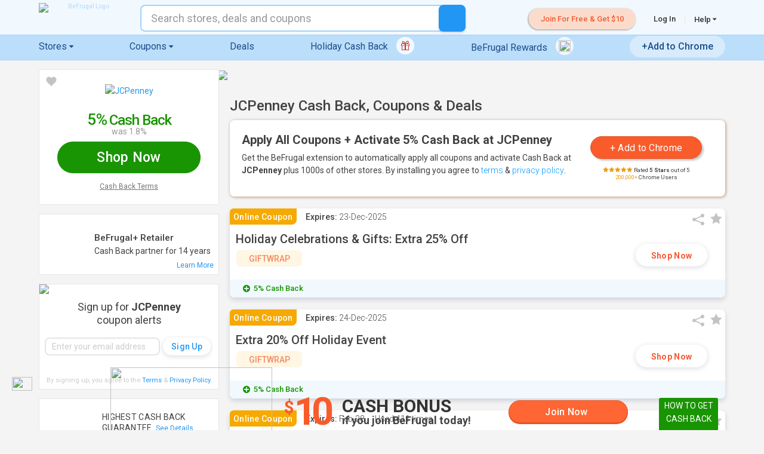

--- FILE ---
content_type: text/html; charset=utf-8
request_url: https://www.befrugal.com/store/jcpenney/
body_size: 111150
content:
<!DOCTYPE html>
<html lang="en" class="js">
<head>
    <meta charset="utf-8" />
    <meta name="viewport" content="width=device-width, initial-scale=1.0" />
    <title>JCPenney 5.0% Cash Back &#x2B; 61  Coupons, Promo Codes &amp; Deals</title>
    <meta name="description" content="Earn the highest Cash Back rate at JCPenney! Plus shop exclusive JCPenney offers &amp; hand-picked deals. Join now for a free $10 welcome bonus!" />
        <link rel="canonical" href="https://www.befrugal.com/store/jcpenney/"/>       
    
<link id="favicon" runat="server" rel="SHORTCUT ICON" href="/favicon.ico" />
<link sizes="16x16" rel="icon" type="image/png" href="//icdn.bfrl.us/icon/favicon-16x16.png" />
<link sizes="24x24" rel="icon" type="image/png" href="//icdn.bfrl.us/icon/favicon-24x24.png" />
<link sizes="32x32" rel="icon" type="image/png" href="//icdn.bfrl.us/icon/favicon-32x32.png" />
<link sizes="64x64" rel="icon" type="image/png" href="//icdn.bfrl.us/icon/favicon-64x64.png" />
<link sizes="57x57" rel="icon" type="image/png" href="//icdn.bfrl.us/icon/favicon-57x57.png" />
<link sizes="72x72" rel="icon" type="image/png" href="//icdn.bfrl.us/icon/favicon-72x72.png" />
<link sizes="76x76" rel="icon" type="image/png" href="//icdn.bfrl.us/icon/favicon-76x76.png" />
<link sizes="57x57" rel="apple-touch-icon" href="//icdn.bfrl.us/icon/icon-57x57.png" />
<link sizes="57x57" rel="apple-touch-icon-precomposed" href="//icdn.bfrl.us/icon/icon-57x57.png" />
<link sizes="72x72" rel="apple-touch-icon" href="//icdn.bfrl.us/icon/icon-72x72.png" />
<link sizes="72x72" rel="apple-touch-icon-precomposed" href="//icdn.bfrl.us/icon/icon-72x72.png" />
<link sizes="76x76" rel="apple-touch-icon" href="//icdn.bfrl.us/icon/icon-76x76.png" />
<link sizes="76x76" rel="apple-touch-icon-precomposed" href="//icdn.bfrl.us/icon/icon-76x76.png" />
<link sizes="114x114" rel="apple-touch-icon" href="//icdn.bfrl.us/icon/icon-114x114.png" />
<link sizes="114x114" rel="apple-touch-icon-precomposed" href="//icdn.bfrl.us/icon/icon-114x114.png" />
<link sizes="120x120" rel="apple-touch-icon" href="//icdn.bfrl.us/icon/icon-120x120.png" />
<link sizes="120x120" rel="apple-touch-icon-precomposed" href="//icdn.bfrl.us/icon/icon-120x120.png" />
<link sizes="144x144" rel="apple-touch-icon" href="//icdn.bfrl.us/icon/icon-144x144.png" />
<link sizes="144x144" rel="apple-touch-icon-precomposed" href="//icdn.bfrl.us/icon/icon-144x144.png" />
<link sizes="180x180" rel="apple-touch-icon" href="//icdn.bfrl.us/icon/icon-180x180.png" />
<link sizes="180x180" rel="apple-touch-icon-precomposed" href="//icdn.bfrl.us/icon/icon-180x180.png" />
<link sizes="192x192" rel="apple-touch-icon" href="//icdn.bfrl.us/icon/icon-192x192.png" />
<link sizes="192x192" rel="apple-touch-icon-precomposed" href="//icdn.bfrl.us/icon/icon-192x192.png" />
<meta name="msapplication-TileColor" content="#FFFFFF" />
<meta name="msapplication-TileImage" content="//icdn.bfrl.us/icon/icon-144x144.png" />
    
    <link rel="manifest" href="/manifest.json">
    <meta name="apple-itunes-app" content="app-id=608515559">

    <!-- OpenGraph -->
<meta property="og:type" content="website" />
<meta itemprop="name" property="og:site_name" content="BeFrugal" />
<meta property="og:title" content="JCPenney 5.0% Cash Back &#x2B; 61  Coupons, Promo Codes &amp; Deals" />
<meta property="og:description" content="Earn the highest Cash Back rate at JCPenney! Plus shop exclusive JCPenney offers &amp; hand-picked deals. Join now for a free $10 welcome bonus!" />
<meta property="og:locale" content="en_US" />
<meta itemprop="image" property="og:image" content="https://btn.bfrl.us/refer/refer-a-friend-facebook_1200x630.png" />
<meta itemprop="url" property="og:url" content="https://www.befrugal.com/store/jcpenney/" />

<!-- Facebook Markup (FBML) -->
<meta property="article:publisher" content="https://www.facebook.com/befrugal" />
<meta property="fb:app_id" content="1446222802366487" />

<!-- Twitter (We do have a Twitter account.) -->
<meta name="twitter:card" content="summary_large_image" />
<meta name="twitter:site" content="@BeFrugal" />
<meta name="twitter:creator" content="@BeFrugal" />
<meta name="twitter:title" content="JCPenney 5.0% Cash Back &#x2B; 61  Coupons, Promo Codes &amp; Deals" />
<meta name="twitter:description" content="Earn the highest Cash Back rate at JCPenney! Plus shop exclusive JCPenney offers &amp; hand-picked deals. Join now for a free $10 welcome bonus!" />
<meta name="twitter:image" content="https://btn.bfrl.us/refer/refer-a-friend-facebook_1200x630.png" />

<meta itemprop="sameAs" content="https://www.facebook.com/befrugal" />
<meta itemprop="sameAs" content="https://www.instagram.com/befrugal" />
<meta itemprop="sameAs" content="https://www.linkedin.com/company/befrugal-com" />
<meta itemprop="sameAs" content="https://plus.google.com/+Befrugal" />
<meta itemprop="sameAs" content="https://twitter.com/befrugal" />
<meta itemprop="sameAs" content="https://www.pinterest.com/befrugal/" />
<meta itemprop="sameAs" content="https://www.youtube.com/user/BeFrugalTV" />
<meta itemprop="sameAs" content="https://en.wikipedia.org/wiki/BeFrugal.com" />
<meta itemprop="sameAs" content="https://www.wikidata.org/wiki/Q17509052" />
<meta itemprop="logo" content="https://icdn.bfrl.us/logo/organization.png" />

    
    <link rel="Stylesheet" href="/style/fonts/fonts.min.css?dt=251120171640" type="text/css" />
    <link rel="Stylesheet" href="/style/style_mac.min.css?dt=251120171640" type="text/css" />
    <link rel="Stylesheet" href="/style/coupon.css?dt=250825184702" type="text/css" />
    <link rel="Stylesheet" href="/style/portal.css?dt=250825184703" type="text/css" />

    <link rel="Stylesheet" href="/js/nprogress.css" type="text/css" />
    <link href='https://fonts.googleapis.com/css?family=Roboto:300,300italic,400,400italic,500,700' rel='stylesheet' type='text/css' />
    <style>
        a.partnerlogoscale {
            float:left; width:100px;height:45px;
        }
        .bf-basicmodal {
            display: none; position: fixed; z-index: 20000;
            left: 0; top: 0; width: 100%; height: 100%; overflow: auto; background-color: rgba(0,0,0,0.6);
            animation-name: darken-background; animation-duration: 0.5s;
        }
        .bf-basicmodal-content {
            background-color: transparent;
            left: 50%;
            top: 50%;
            transform: translate(-50%,-50%);
            position: fixed;
            max-height:90vh;
            overflow-x:hidden;
            overflow-y:auto;
            min-width:300px;
            border-radius:8px;
        }

        #bf-footer {margin-top:-25px;}
    </style>

    
    <script type="application/ld+json">
{
  "@context": "http://schema.org",
  "@type": "BreadcrumbList",
  "itemListElement": [{
    "@type": "ListItem",
    "position": 1,
    "item": {
      "@id": "https://www.befrugal.com/",
      "name": "Home"
    }
  },{
    "@type": "ListItem",
    "position": 2,
    "item": {
      "@id": "https://www.befrugal.com/coupons/stores/",
      "name": "Cash Back Stores"
    }
  }]
}
</script>

</head>
<body class="search-is-active">
    <input type="hidden" id="bf-splitvalue" value="A" />
    <input type="hidden" id="bf-uporigin"  value="https://www.unionplus.org" />
    <input type="hidden" id="bf-uppartner" value="befrugal" />

    <input type="hidden" id="bf-happyshell" />
    <input type="hidden" id="bf-google-clientID" value="447227218588-134tt30q4b8gm56jsja6n8valasvh66l.apps.googleusercontent.com" />
    <input type="hidden" id="bf-olark-user" IsGuest="False" />
    <input type="hidden" id="bf-olark-chattag" value="2485237537361236015" />
    <input type="hidden" id="veracookie" value="&#x2B;blaztKzhewt8uDbrixjX/R6Jh7MlkJXBet2li3mPzw=" />


    <input type="hidden" id="bf-Apple-RedirectUri" value="https://www.befrugal.com/Login/AppleID/" />
   
    <a id="TopOfPageControl"></a>

    <div id="dvScrollToTopGoToTopControl" class="StickyToTopDefault">
        <a href="#!" class="icon-arrow-up2 bf-scroll-to-top">
            <span class="ico icon-arrow-up3" style="color:#FFFFFF;">
            </span>
        </a>
    </div>
	<div id="pnlFavoritesFullPopup" style="background-color:white;width:480px;display:none">
		<div class="modal-main">
			<h2 class="cash-back-title">Favorite Limit Reached</h2>
			<center style="padding-bottom:20px;">
				<br />
				<p>You can add up to 50 stores to Favorites.</p>
				<p>Go to the <a href="/account/member/favorites/">Favorites</a> page to remove some stores.</p>
			</center>
		</div>
		<button class="bf-closedialog btn-close">&times;</button>
	</div>
	<div id="pnlFavoriteDealsFullPopup" style="background-color:white;width:480px;display:none">
		<div class="modal-main fav-offer-toomany">
			<h2 class="cash-back-title"><Favorite Limit Reached</h2>
			<center style="padding-bottom: 20px;">
				<br />
				<p>You can add up to 100 current Deals to Favorites.</p>
				<p>Go to the <a href="/account/member/favorites/">Favorites</a> page to remove some Deals.</p>
			</center>
		</div>
		<button class="bf-closedialog btn-close fav-offer-toomany-close">&times;</button>
	</div>
	<div id="pnlFavoriteOffersFullPopup" style="background-color:white;width:480px;display:none">
		<div class="modal-main fav-offer-toomany">
			<h2 class="cash-back-title">Favorite Limit Reached</h2>
			<center style="padding-bottom: 20px;">
				<br />
				<p>You can add up to 100 current Offers to Favorites.</p>
				<p>Go to the <a href="/account/member/favorites/">Favorites</a> page to remove some Offers.</p>
			</center>
		</div>
		<button class="bf-closedialog btn-close fav-offer-toomany-close">&times;</button>
	</div>

    <div class="bf-basicmodal"><div class="bf-basicmodal-content" style="max-width:96vw"></div></div>

        


    
<input type="hidden" id="BeFrugalRewardsDownloadConfig" name="BeFrugalRewardsDownloadConfig" value="{&quot;BrowserTypeVersion&quot;:&quot;chrome&quot;,&quot;DownloadPath&quot;:&quot;/toolbar/download/&quot;,&quot;DownloadButtons&quot;:[&quot;.downloadRewardsExtention&quot;],&quot;CreateGuestAccount&quot;:false,&quot;ServeButton&quot;:false,&quot;ServeSearch&quot;:false,&quot;TrackExtension&quot;:false,&quot;SkipTour&quot;:false,&quot;MedianetTracking&quot;:false,&quot;DiabloTracking&quot;:false,&quot;OptionalData&quot;:null,&quot;Source&quot;:0,&quot;AllowCookies&quot;:true,&quot;ClickTarget&quot;:&quot;_blank&quot;,&quot;PleaseCorrectFollowingItems&quot;:&quot;Please correct the following items:\n&quot;,&quot;PleaseReadAndAgreeToEULA&quot;:&quot;\nPlease read and agree to the End User License Agreement, then check the box indicating so.&quot;,&quot;PleaseEnterValidEmail&quot;:&quot;\nPlease enter a valid email address, e.g. jon@yahoo.com&quot;,&quot;PleaseAcceptCookies&quot;:&quot;\nPlease accept cookies in order download our add-on.&quot;,&quot;EmailRegEx&quot;:&quot;^[a-zA-Z]&#x2B;(([\\&#x27;\\,\\.\\- ][a-zA-Z ])?[a-zA-Z]*)*\\s&#x2B;&lt;(\\w[-.&#x2B;_\\w]*\\w@\\w[-.&#x2B;_\\w]*\\w\\.\\w{2,3})&gt;$|^(\\w[-.&#x2B;_\\w]*\\w@[-._\\w]&#x2B;\\.\\w{2,4})$&quot;}" />



    <div style="display:none;">
            <div class="WelcomeBannerTourPopup" style="position:relative;">
        <div class="modal-content-clickout modal-scrollhack button-modal-custom" style="width:98%; max-width: 650px; height:100%;max-height:650px; overflow-y:auto; border-radius:8px;">
            <article class="store-banner" style="text-align:center;">
                <div class="welcome-tour-carousel-container" style="">
                    <div>
    <div class="slider-new-account-welcome-tour" style="min-height:initial;">
        <ul class="modal-slider-button-container">
            <li style="min-width:300px;max-height:450px;">
                <div style="" class="welcome-tour-slide-title">Select a <br class="showonmobile" />Cash Back offer</div>
                <div style="" class="welcome-tour-slide-subtitle">This will activate Cash Back <br class="showonmobile" />and send you to the store's site</div>
                <img src="/spacer.gif" data-lazysrc="//icdn.bfrl.us/headerfooterimages/SlideImages/banner-tour-stores.png" style="max-width:333px;max-height:215px;aspect-ratio: 333/215;" class="welcome-tour-slide-image" />
            </li>
            <li style="min-width:300px;max-height:450px;">
                <div style="" class="welcome-tour-slide-title">Shop as you normally would</div>
                <div style="" class="welcome-tour-slide-subtitle">Make a purchase at the store's website.</div>
                <img src="/spacer.gif" data-lazysrc="//icdn.bfrl.us/headerfooterimages/SlideImages/banner-tour-buynow.png" style="max-width:333px;max-height:214px;aspect-ratio: 333/214;" class="welcome-tour-slide-image" />
            </li>
            <li style="min-width:300px;max-height:450px;">
                <div style="" class="welcome-tour-slide-title">Earn Cash Back</div>
                <div style="" class="welcome-tour-slide-subtitle">Cash Back will show up in your BeFrugal account, usually within 1 day.</div>
                <img src="/spacer.gif" data-lazysrc="//icdn.bfrl.us/headerfooterimages/SlideImages/banner-tour-you-earned.png" style="max-width:333px;max-height:213px;aspect-ratio: 333/213;" class="welcome-tour-slide-image" />
            </li>
            <li style="min-width:300px;max-height:450px;">
                <div style="" class="welcome-tour-slide-title">Get paid!</div>
                <div style="" class="welcome-tour-slide-subtitle">Request your Cash Back when <br class="showonmobile" />and how you want it.</div>
                <img src="/spacer.gif" data-lazysrc="//icdn.bfrl.us/headerfooterimages/SlideImages/banner-tour-payment-methods.png" style="max-width:329px;max-height:208px;aspect-ratio: 329/208;" class="welcome-tour-slide-image" />
            </li>
        </ul>
    </div>
</div>
                </div>

                <div class="vspace">
                    <button style="" class="btn btn-change style-reset scale-on-hover welcome-tour-next-button btnWelcomeTourSlickNext">Next</button>
                    <a href="/home/" style="display:none;" class="btn style-reset scale-on-hover welcome-tour-shopnow-button bf-closedialogandcontinue btnWelcomeTourClose">Shop Now</a>
                </div>
                <div style="bottom: 6px;left:0px;width:100%;text-align:center;position:absolute;color:#b4b4b4;font-size:10px;line-height:16px;display:none;" class="WelcomeTourFinePrint">Cash Back typically available for payment 15-60 days after purchase.</div>
            </article>
            <a href="#!" class="terms-close terms-close-grey style-reset bf-closedialog btn-close" style="font-size:32px;top:3px;right:6px;">&times;</a>
        </div>
    </div>

    </div>


    
    <div data-bfshell id="bf-main-site-header" class="main-site-header" style="">
        
        
        <aside id="bf-primarynotificationbar">
            

<input name="__RequestVerificationToken" type="hidden" value="CfDJ8L-8tE8is8NMtKhoDpTwsCkWgiGy1Mvw5rJISFPhApQ7PjaMSXtx4NXDR5CAbW7667w3ep44X_P9DaOWt5XvtoVqQu78bPlqjKlq0PBFhnEAczo0931j3v9uy5-UBxb1dXrGqahkaSM6y_-lKkGyI8Y" />    <div class="custom-messages">

    </div>


        <div ID="OuterBox" class="notificationBarNotUrgent showonmobile">
            <style type="text/css">
                @media (max-width:420px) {
                    .messagediv {
                        max-width: 91%;
                    }

                    .btncontainer {
                        margin-top: 5px;
                    }
                }
            </style>

            <button ID="btnCloseBar" class="exit-btn">&times;</button>
                <a href="#" class="sign-up HideMenuForPopup bf-showsignuppopup" style="text-decoration:none;color:#424242;font-size:15px;">
                    <div id="dvJoinNowMessage" style="padding-top:10px; padding-bottom:10px;color:#FFFFFF;">
                        Join Now & Get $10!
                    </div>
                </a>
        </div>
<input name="__RequestVerificationToken" type="hidden" value="CfDJ8L-8tE8is8NMtKhoDpTwsCkWgiGy1Mvw5rJISFPhApQ7PjaMSXtx4NXDR5CAbW7667w3ep44X_P9DaOWt5XvtoVqQu78bPlqjKlq0PBFhnEAczo0931j3v9uy5-UBxb1dXrGqahkaSM6y_-lKkGyI8Y" />    <div class="custom-messages">

    </div>
        <div class="notificationBarGlobal notificationTempPopup" style="display:none;">
            <button class="exit-btn" name="btnExitTempNotification">&times;</button>
            <div class="main-txt">
                
            </div>
        </div>








        </aside>

        <header>
            <div role="banner" class="banner" id="banner">
                <div class="container" style="width: 90%;">
                    <a aria-controls="nav" class="nav-menu-toggle control" id="menutoggle" runat="server">
                        <span class="bf-is-hidden">menu</span>
                        <span runat="server" id="menuIcon" class="menu-icon"></span>
                    </a>
                    
                        <div class="showonmobile mobile-menu-logo logo-not-logged-in">
                            <h1 class="branding">
                                    <a href="/home/" class="logo">
                                        <span class="bf-is-hidden">BeFrugal</span>
                    		            <img src="//icdn.bfrl.us/headerfooterimages/big_pig_01.png?2" alt="BeFrugal Logo" style="z-index: 1003; width:120px;position: relative;font-size:10px;color:#FFFFFF; max-width:120px;" class="full-befrugal-logo">
                                    </a>
                            </h1>
                        </div>
                </div>
                <nav class="nav" id="nav">
                    <div class="navDiv">
                        <div class="first">
                            <div class="container">
                                <div class="hideonmobile">
                                        <h1 class="branding" style="position:relative;left:auto;top:auto;margin:5px 0;">
                                            <a href="/home/" class="logo">
                                                <span class="bf-is-hidden">BeFrugal</span>
                                                <img src="//icdn.bfrl.us/headerfooterimages/logo.png" alt="BeFrugal Logo" style="z-index: 1003; position: relative;font-size:10px;color:#BBDEFB;">
                                            </a>
                                        </h1>
                                </div>
                                
<div class="expandable">
    <ul class="expandable-ul">
            <li class="firstHide"><a href="#" class="sign-up HideMenuForPopup bf-showsignuppopup"><span class="sign-up">Join For Free  &amp; Get $10</span></a></li>


            <li>
                <a href="#!" class="HideMenuForPopup bf-showloginpopup">Log In</a>
            </li>

        <li class="has-children mobile-menu-expandable hideonmobile">
            

<a href="/help/" class="nav-top-level-link">
    Help
    <span style="position:relative; display:none; width:23px;" class="bf-showflextickets">
        &nbsp;<span class="icon-envelope-o" style="color:#F75C36; line-height:1;"></span>
        <div style="background-color:#F75C36; position:absolute; top:-4px; right:1px; font-size:9px; color:white; padding:1px 2px 0px 3px; margin:0px; text-align:center; line-height:12px;" class="bf-ticketcount">0</div>
        &nbsp;
    </span>
    <span class="ico-moon icon-caret-down dropdown-caret-changes"></span>
    <span class="ico-moon icon-caret-right dropdown-caret-changes"></span>
</a>

<div class="menu-wrapper delay-appearance bf-is-hidden help-dropdown" style="min-height:0; font-size: 16px; min-width: 215px;">
    <ul class="menu-left hide-border-bottom" style="text-align: center;">
        <li class="go-back-li">
            <div class="go-back">
                <span class='ico icon-caret-left' style="color:#666666;"></span>
                <a style="color:#666666;">Back</a>
            </div>
        </li>
        <li><a href="/help/faq/">FAQs</a></li>
        <li><a href="/help/cashback/">How Does Cash Back Work?</a></li>
        <li><a href='/help/cashback/#where-is-my-cashback-scroll' bf-help-page-scroll="where-is-my-cashback");" data-bfshell='false'>Missing Cash Back?</a></li>
        <li><a href="/highest_cash_back_guarantee/">Highest Cash Back Guarantee</a></li>
        <li><a href="/help/travel/">Travel Cash Back</a></li>
            <li><a href="/help/befrugalrewardsfaq/">BeFrugal Rewards</a></li>
            <li><a href="/help/befrugalrewards/">BeFrugal Tab</a></li>
            <li><a href="/help/addon/">BeFrugal Extension</a></li>
        <li><a href="#!" class="bf-fireolark">Live Chat</a></li>
        <li><a href="/contactus/User/">Customer Care</a></li>
        <li>
            <a href="/account/member/need-help/support-tickets/">
                Support Tickets
                <span class="bf-showinlinetickets" style="color:#F75C36; font-weight:bold;display:none;">
                    (<span class="bf-ticketcount">0</span>)
                </span>
            </a>
        </li>

        <li style="display:none;"></li>
    </ul>
</div>
        </li>
    </ul>
    <ul class="leftmost">
    </ul>
</div>

<div class="modal-content divLogOut" style="display:none; max-width:90%;">
    <header class="modal-main">
        <h2 class="cash-back-title">Are you sure you want to log out?</h2><p style="font-size:1.8rem;"><b>Important!</b>  After you log out you will not be earning Cash Back while shopping through BeFrugal!</p>
        <div style="align:center; margin:30px auto 20px auto; text-align:center;">
            <button class="btn btn-secondary full style-reset logOutButtons bf-closedialog" style="margin-bottom:10px;" aria-label="close">Cancel</button>
            <a href="#!" class="btn btn-hilight full style-reset logOutButtons bf-logoutnow">Log Out</a>
        </div>
    </header>
    <a href="#!" class="btn-close bf-closedialog">&times;</a>
</div>
                                <div class="HeaderSearchLocation">
                                     
<div class="search display-inline">

    <div class="mb-0" id="search-form">
        <label for="search" class="bf-is-hidden">Search</label>
        <span class="icon-search search-icon-span showonmobile" runat="server" id="searchImage"><span class="bf-is-hidden">search</span></span>
        <span class="icon-arrow-left" id="searchArrowBack"><span class="bf-is-hidden">back</span></span>
        <input typeof="search" ID="bfsearchBox" name="search" type="search" autocomplete="off"
            class="search-box display-inline store-search-box search-box-mobile-and-desktop-view toggle-search-bar"
            placeholder="Search stores, deals and coupons"
        />
        <span class="icon-cross" id="searchCrossBack" ><span class="bf-is-hidden">back</span></span>
        <button type="submit" class="search-icon search-icon-btn hideonmobile style-reset" id="bfbtnSearch"><span class="bf-is-hidden">search</span></button>
    </div>

    <div style="position:relative;">
        <div id="bfdvAutoComplete" class="search_widen_list autocomplete_completionListElement" style="display:none;" data-bfshell>
        </div>
    </div>
    

<input type="hidden" name="autoCompleteConfig" value="{&quot;Parameters&quot;:{&quot;TxtSearchId&quot;:&quot;bfsearchBox&quot;,&quot;BtnSearchId&quot;:&quot;bfbtnSearch&quot;,&quot;UlAutoCompleteId&quot;:&quot;bfdvAutoComplete&quot;,&quot;ContextKey&quot;:&quot;storedeal&quot;,&quot;BypassSearch&quot;:false,&quot;FavoriteToggle&quot;:false,&quot;Templates&quot;:[{&quot;Type&quot;:0,&quot;Template&quot;:&quot;Store&quot;},{&quot;Type&quot;:3,&quot;Template&quot;:&quot;Tool&quot;},{&quot;Type&quot;:5,&quot;Template&quot;:&quot;Deal&quot;},{&quot;Type&quot;:6,&quot;Template&quot;:&quot;SearchDivider&quot;},{&quot;Type&quot;:7,&quot;Template&quot;:&quot;SearchAllSearchTerm&quot;}]}}"
    
template_Store="&lt;span TACSearchValue=&quot;##0##&quot; TACAutoValue=&quot;##1##&quot; TACSearchURL=&quot;##6##&quot;&gt;
    &lt;div class=&quot;searchbarhlb&quot;&gt;
        &lt;p class=&quot;search-text&quot;&gt;
            &lt;span class=&quot;searchBarTitle&quot;&gt;##8##&lt;/span&gt;&lt;span class=&quot;searchBarTitleBold&quot;&gt;##9##&lt;/span&gt;&lt;span class=&quot;searchBarTitle&quot;&gt;##10##&lt;/span&gt;
            &lt;span class=&quot;searchbarhcbrate&quot;&gt;##5##&lt;/span&gt;
            &lt;span class=&quot;searchbarhright&quot;&gt;##7##&lt;/span&gt;
        &lt;/p&gt;
    &lt;/div&gt;
&lt;/span&gt;"
template_Tool="&lt;span TACSearchValue=&quot;##0##&quot; TACAutoValue=&quot;##1##&quot; TACSearchURL=&quot;/&quot; TACSearchType=&quot;tool&quot;&gt;
    &lt;div class=&quot;searchbarhlb&quot;&gt;
        &lt;p class=&quot;search-text&quot;&gt;
            &lt;span class=&quot;searchBarTitle&quot;&gt;##3##&lt;/span&gt;&lt;span class=&quot;searchBarTitleBold&quot;&gt;##4##&lt;/span&gt;&lt;span class=&quot;searchBarTitle&quot;&gt;##5##&lt;/span&gt;
            &lt;span class=&quot;searchbarhright&quot;&gt;Tool&lt;/span&gt;
        &lt;/p&gt;
    &lt;/div&gt;
&lt;/span&gt;"
template_Deal="&lt;span TACSearchValue=&quot;##0##&quot; TACAutoValue=&quot;##1##&quot; TACSearchURL=&quot;/&quot;&gt;
    &lt;div class=&quot;searchbarhlb&quot;&gt;
        &lt;p class=&quot;search-text&quot;&gt;
            &lt;span class=&quot;searchBarTitle&quot;&gt;##3##&lt;/span&gt;
            &lt;span class=&quot;searchbarhright deal-word-only&quot;&gt;##4##&lt;/span&gt;
        &lt;/p&gt;
    &lt;/div&gt;
&lt;/span&gt;"
template_SearchDivider="&lt;span TACSearchValue=&quot;##0##&quot; TACAutoValue=&quot;##1##&quot; TACSearchURL=&quot;/&quot;&gt;
    &lt;div class=&quot;searchbarhlb&quot;&gt;
        &lt;p class=&quot;search-text searchDivider&quot;&gt;
            &lt;span class=&quot;searchDividerText&quot;&gt;##2## &lt;span class=&quot;ico-moon icon-chevron-right&quot; style=&quot;vertical-align:middle; font-size:9px;&quot;&gt;&lt;/span&gt;&lt;/span&gt;
        &lt;/p&gt;
    &lt;/div&gt;
&lt;/span&gt;"
template_SearchAllSearchTerm="&lt;span TACSearchValue=&quot;##0##&quot; TACAutoValue=&quot;##1##&quot; TACSearchURL=&quot;/&quot;&gt;
    &lt;div class=&quot;searchbarhlb&quot;&gt;
        &lt;p class=&quot;search-text&quot;&gt;
            &lt;span class=&quot;searchBarTitle&quot;&gt;&lt;/span&gt;&lt;span class=&quot;searchbarAllResults&quot;&gt;See all ##3## results for &lt;strong&gt;##2##&lt;/strong&gt; &lt;span class=&quot;ico-moon icon-chevron-right&quot; style=&quot;font-size:13px;vertical-align:middle;&quot;&gt;&lt;/span&gt;&lt;/span&gt;&lt;span class=&quot;searchBarTitle&quot;&gt;&lt;/span&gt;&lt;span class=&quot;searchbarhcbrate&quot;&gt;&lt;/span&gt;&lt;span class=&quot;searchbarhright&quot;&gt;&lt;/span&gt;
        &lt;/p&gt;
    &lt;/div&gt;
&lt;/span&gt;"/>

</div>
                                </div>
                            </div>
                        </div>
                        <div class="second-and-third-container">
                            <div class="flex-header-container">
                                <div class="third" id="thrdDiv" runat="server">
                                    <div class="container" style="width:auto;">
                                        
<div style="text-align:center;" id="header-navigation-wrapper" class="expandable">

    <ul id="header-navigation">
        <li class="mobile-header-only header-navigation-stores"><a href="/coupons/stores/ "><span class="see-all-mobile" style="display:none;">All </span>Stores</a></li>
        <li class="has-children mobile-menu-expandable header-navigation-category" runat="server" id="li2">
            <a href="/coupons/stores/" class="nav-top-level-link">
                <span class="desktop-header-only">Stores</span><span class="mobile-header-only">Shop by Category</span>
                <span class="ico-moon icon-caret-down dropdown-caret-changes"></span>
                <span class="ico-moon icon-caret-right dropdown-caret-changes"></span>
            </a>
            
<div class="menu-wrapper delay-appearance bf-is-hidden" style="padding-right:10px;">
    <ul class="menu-left" style="text-align:center;">
         

        <li class="go-back-li">
            <div class="go-back">
                <span class='ico icon-caret-left' style="color:#666666;"></span>
                <a style="color:#666666;">Back</a>
            </div>
        </li>
        <li class="see-all-stores-link sasl-mobile desktop-header-only">
            <a style="font-weight: bold; font-size: 115%;" href="/coupons/stores/">SEE ALL STORES</a>
        </li>

            <li class="has-children">
                
                <a href='/coupons/category/apparel--mens/' class='bf-deferralcodes' data-deferralcodes='["bfiyvif","sgkwced"]'>
                    Apparel - Men&#x27;s &nbsp;<span class="ico-moon icon-chevron-right dropdown-chevron-changes hover-chevron-right hide-on-mobile"></span>                </a>
                <div class="menu-wrapper bf-is-hidden moveToTop categories-sub-nav translatex-7">
                    <ul>
                        <li class="go-back-li">
                            <div class="go-back">
                                <span class='ico icon-caret-left' style="color:#666666;"></span>
                                <a style="color:#666666;">Back</a>
                            </div>
                        </li>

                        
<ul class="left-menu">
    <li><h5>Featured Stores</h5></li>
            <li runat="server" id="liRpt">
                <a href="/store/jcpenney/?ploc=47&amp;prnk=1">JCPenney</a>
                <span class="txt-highlight txt-base">5% Cash Back</span>
            </li>
            <li runat="server" id="liRpt">
                <a href="/store/oldnavy/?ploc=47&amp;prnk=2">Old Navy</a>
                <span class="txt-highlight txt-base">8% Cash Back</span>
            </li>
            <li runat="server" id="liRpt">
                <a href="/store/underarmour/?ploc=47&amp;prnk=3">Under Armour</a>
                <span class="txt-highlight txt-base">10% Cash Back</span>
            </li>
    <li class="txt-bold"><a href="/coupons/category/apparel--mens/" class="txt-bold">See All Apparel - Men&#x27;s Stores</a></li>
</ul>

<ul class="right-menu">
        <li>
                <a href="/store/kohls/?ploc=35&amp;prnk=1" target="_self" style="">
        <div class="logo-box" style=>
            <div class="logo-box-img">
            	<img src="/spacer.gif" class="lazy-img-load" alt="Kohl&#x27;s" style="" title="//icdn.bfrl.us/Large/kohls.png" />
            </div>
                <div class="logo-box-txt" >
                    <div class="logo-box-txt-content">
                        <p><span class="txt-highlight"><span class="txt-small txt-under-store"></span><span class="txt-bold txt-under-store">4%</span><span class="txt-small txt-under-store"> <span class="shouldHideCashTextWhenClassDefined">Cash</span> Back</span></span></p>
<p><span class="txt-small">was 1.2%</span></p>                    </div>
                </div>
        </div>
    </a>

        </li>
        <li>
                <a href="/store/dockers/?ploc=35&amp;prnk=2" target="_self" style="">
        <div class="logo-box" style=>
            <div class="logo-box-img">
            	<img src="/spacer.gif" class="lazy-img-load" alt="Dockers" style="" title="//icdn.bfrl.us/Large/dockers.png" />
            </div>
                <div class="logo-box-txt" >
                    <div class="logo-box-txt-content">
                        <p><span class="txt-highlight"><span class="txt-small txt-under-store"></span><span class="txt-bold txt-under-store">9%</span><span class="txt-small txt-under-store"> <span class="shouldHideCashTextWhenClassDefined">Cash</span> Back</span></span></p>
                    </div>
                </div>
        </div>
    </a>

        </li>
</ul>

                    </ul>
                </div>
            </li>
            <li class="has-children">
                
                <a href='/coupons/category/apparel--womens/' class='bf-deferralcodes' data-deferralcodes='["hzirqrd","xbkzunm"]'>
                    Apparel - Women&#x27;s &nbsp;<span class="ico-moon icon-chevron-right dropdown-chevron-changes hover-chevron-right hide-on-mobile"></span>                </a>
                <div class="menu-wrapper bf-is-hidden moveToTop categories-sub-nav translatex-7">
                    <ul>
                        <li class="go-back-li">
                            <div class="go-back">
                                <span class='ico icon-caret-left' style="color:#666666;"></span>
                                <a style="color:#666666;">Back</a>
                            </div>
                        </li>

                        
<ul class="left-menu">
    <li><h5>Featured Stores</h5></li>
            <li runat="server" id="liRpt">
                <a href="/store/gap/?ploc=51&amp;prnk=1">Gap</a>
                <span class="txt-highlight txt-base">9% Cash Back</span>
            </li>
            <li runat="server" id="liRpt">
                <a href="/store/athleta/?ploc=51&amp;prnk=2">Athleta</a>
                <span class="txt-highlight txt-base">9% Cash Back</span>
            </li>
            <li runat="server" id="liRpt">
                <a href="/store/jcpenney/?ploc=51&amp;prnk=3">JCPenney</a>
                <span class="txt-highlight txt-base">5% Cash Back</span>
            </li>
    <li class="txt-bold"><a href="/coupons/category/apparel--womens/" class="txt-bold">See All Apparel - Women&#x27;s Stores</a></li>
</ul>

<ul class="right-menu">
        <li>
                <a href="/store/bloomingdales/?ploc=39&amp;prnk=1" target="_self" style="">
        <div class="logo-box" style=>
            <div class="logo-box-img">
            	<img src="/spacer.gif" class="lazy-img-load" alt="Bloomingdale&#x27;s" style="" title="//icdn.bfrl.us/Large/bloomingdales.png" />
            </div>
                <div class="logo-box-txt" >
                    <div class="logo-box-txt-content">
                        <p><span class="txt-highlight"><span class="txt-small txt-under-store"></span><span class="txt-bold txt-under-store">7%</span><span class="txt-small txt-under-store"> <span class="shouldHideCashTextWhenClassDefined">Cash</span> Back</span></span></p>
                    </div>
                </div>
        </div>
    </a>

        </li>
        <li>
                <a href="/store/macys/?ploc=39&amp;prnk=2" target="_self" style="">
        <div class="logo-box" style=>
            <div class="logo-box-img">
            	<img src="/spacer.gif" class="lazy-img-load" alt="Macy&#x27;s" style="" title="//icdn.bfrl.us/Large/macys.png" />
            </div>
                <div class="logo-box-txt" >
                    <div class="logo-box-txt-content">
                        <p><span class="txt-highlight"><span class="txt-small txt-under-store"></span><span class="txt-bold txt-under-store">10%</span><span class="txt-small txt-under-store"> <span class="shouldHideCashTextWhenClassDefined">Cash</span> Back</span></span></p>
<p><span class="txt-small">was 6%</span></p>                    </div>
                </div>
        </div>
    </a>

        </li>
</ul>

                    </ul>
                </div>
            </li>
            <li class="has-children">
                
                <a href='/coupons/category/baby,-kids-toys/' class='bf-deferralcodes' data-deferralcodes='["dclemsg","pphlnmb"]'>
                    Baby, Kids &amp; Toys &nbsp;<span class="ico-moon icon-chevron-right dropdown-chevron-changes hover-chevron-right hide-on-mobile"></span>                </a>
                <div class="menu-wrapper bf-is-hidden moveToTop categories-sub-nav translatex-7">
                    <ul>
                        <li class="go-back-li">
                            <div class="go-back">
                                <span class='ico icon-caret-left' style="color:#666666;"></span>
                                <a style="color:#666666;">Back</a>
                            </div>
                        </li>

                        
<ul class="left-menu">
    <li><h5>Featured Stores</h5></li>
            <li runat="server" id="liRpt">
                <a href="/store/fatbraintoys/?ploc=41&amp;prnk=1">Fat Brain Toys</a>
                <span class="txt-highlight txt-base">11% Cash Back</span>
            </li>
            <li runat="server" id="liRpt">
                <a href="/store/kiwico/?ploc=41&amp;prnk=2">KiwiCo</a>
                <span class="txt-highlight txt-base">13% Cash Back</span>
            </li>
            <li runat="server" id="liRpt">
                <a href="/store/lego/?ploc=41&amp;prnk=3">Lego</a>
                <span class="txt-highlight txt-base">5% Cash Back</span>
            </li>
    <li class="txt-bold"><a href="/coupons/category/baby,-kids-toys/" class="txt-bold">See All Baby, Kids &amp; Toys Stores</a></li>
</ul>

<ul class="right-menu">
        <li>
                <a href="/store/thechildrensplace/?ploc=29&amp;prnk=1" target="_self" style="">
        <div class="logo-box" style=>
            <div class="logo-box-img">
            	<img src="/spacer.gif" class="lazy-img-load" alt="The Children&#x27;s Place" style="" title="//icdn.bfrl.us/Large/thechildrensplace.png" />
            </div>
                <div class="logo-box-txt" >
                    <div class="logo-box-txt-content">
                        <p><span class="txt-highlight"><span class="txt-small txt-under-store"></span><span class="txt-bold txt-under-store">6%</span><span class="txt-small txt-under-store"> <span class="shouldHideCashTextWhenClassDefined">Cash</span> Back</span></span></p>
                    </div>
                </div>
        </div>
    </a>

        </li>
        <li>
                <a href="/store/disneystore/?ploc=29&amp;prnk=2" target="_self" style="">
        <div class="logo-box" style=>
            <div class="logo-box-img">
            	<img src="/spacer.gif" class="lazy-img-load" alt="Disney Store" style="" title="//icdn.bfrl.us/Large/disneystore.png" />
            </div>
                <div class="logo-box-txt" >
                    <div class="logo-box-txt-content">
                        <p><span class="txt-highlight"><span class="txt-small txt-under-store"></span><span class="txt-bold txt-under-store">7%</span><span class="txt-small txt-under-store"> <span class="shouldHideCashTextWhenClassDefined">Cash</span> Back</span></span></p>
                    </div>
                </div>
        </div>
    </a>

        </li>
</ul>

                    </ul>
                </div>
            </li>
            <li class="has-children">
                
                <a href='/coupons/category/beauty/' class='bf-deferralcodes' data-deferralcodes='["xewqfje","akbfybh"]'>
                    Beauty &nbsp;<span class="ico-moon icon-chevron-right dropdown-chevron-changes hover-chevron-right hide-on-mobile"></span>                </a>
                <div class="menu-wrapper bf-is-hidden moveToTop categories-sub-nav translatex-7">
                    <ul>
                        <li class="go-back-li">
                            <div class="go-back">
                                <span class='ico icon-caret-left' style="color:#666666;"></span>
                                <a style="color:#666666;">Back</a>
                            </div>
                        </li>

                        
<ul class="left-menu">
    <li><h5>Featured Stores</h5></li>
            <li runat="server" id="liRpt">
                <a href="/store/maccosmetics/?ploc=44&amp;prnk=1">MAC Cosmetics</a>
                <span class="txt-highlight txt-base">7% Cash Back</span>
            </li>
            <li runat="server" id="liRpt">
                <a href="/store/skinstore/?ploc=44&amp;prnk=2">SkinStore</a>
                <span class="txt-highlight txt-base">8% Cash Back</span>
            </li>
            <li runat="server" id="liRpt">
                <a href="/store/sallybeauty/?ploc=44&amp;prnk=3">Sally Beauty</a>
                <span class="txt-highlight txt-base">7% Cash Back</span>
            </li>
    <li class="txt-bold"><a href="/coupons/category/beauty/" class="txt-bold">See All Beauty Stores</a></li>
</ul>

<ul class="right-menu">
        <li>
                <a href="/store/sephora/?ploc=32&amp;prnk=1" target="_self" style="">
        <div class="logo-box" style=>
            <div class="logo-box-img">
            	<img src="/spacer.gif" class="lazy-img-load" alt="Sephora" style="" title="//icdn.bfrl.us/Large/sephora.png" />
            </div>
                <div class="logo-box-txt" >
                    <div class="logo-box-txt-content">
                        <p><span class="txt-highlight"><span class="txt-small txt-under-store"></span><span class="txt-bold txt-under-store">5%</span><span class="txt-small txt-under-store"> <span class="shouldHideCashTextWhenClassDefined">Cash</span> Back</span></span></p>
                    </div>
                </div>
        </div>
    </a>

        </li>
        <li>
                <a href="/store/clinique/?ploc=32&amp;prnk=2" target="_self" style="">
        <div class="logo-box" style=>
            <div class="logo-box-img">
            	<img src="/spacer.gif" class="lazy-img-load" alt="Clinique" style="" title="//icdn.bfrl.us/Large/clinique.png" />
            </div>
                <div class="logo-box-txt" >
                    <div class="logo-box-txt-content">
                        <p><span class="txt-highlight"><span class="txt-small txt-under-store"></span><span class="txt-bold txt-under-store">7%</span><span class="txt-small txt-under-store"> <span class="shouldHideCashTextWhenClassDefined">Cash</span> Back</span></span></p>
                    </div>
                </div>
        </div>
    </a>

        </li>
</ul>

                    </ul>
                </div>
            </li>
            <li class="has-children">
                
                <a href='/coupons/category/computers/' class='bf-deferralcodes' data-deferralcodes='["bawopzf","lpzgtyj"]'>
                    Computers &nbsp;<span class="ico-moon icon-chevron-right dropdown-chevron-changes hover-chevron-right hide-on-mobile"></span>                </a>
                <div class="menu-wrapper bf-is-hidden moveToTop categories-sub-nav translatex-7">
                    <ul>
                        <li class="go-back-li">
                            <div class="go-back">
                                <span class='ico icon-caret-left' style="color:#666666;"></span>
                                <a style="color:#666666;">Back</a>
                            </div>
                        </li>

                        
<ul class="left-menu">
    <li><h5>Featured Stores</h5></li>
            <li runat="server" id="liRpt">
                <a href="/store/acer/?ploc=42&amp;prnk=1">Acer</a>
                <span class="txt-highlight txt-base">9% Cash Back</span>
            </li>
            <li runat="server" id="liRpt">
                <a href="/store/corsairdotcom/?ploc=42&amp;prnk=2">Corsair</a>
                <span class="txt-highlight txt-base">10% Cash Back</span>
            </li>
            <li runat="server" id="liRpt">
                <a href="/store/officedepot/?ploc=42&amp;prnk=3">Office Depot and OfficeMax</a>
                <span class="txt-highlight txt-base">up to 10%</span>
            </li>
    <li class="txt-bold"><a href="/coupons/category/computers/" class="txt-bold">See All Computers Stores</a></li>
</ul>

<ul class="right-menu">
        <li>
                <a href="/store/hp/?ploc=30&amp;prnk=1" target="_self" style="">
        <div class="logo-box" style=>
            <div class="logo-box-img">
            	<img src="/spacer.gif" class="lazy-img-load" alt="HP" style="" title="//icdn.bfrl.us/Large/hp.png" />
            </div>
                <div class="logo-box-txt" >
                    <div class="logo-box-txt-content">
                        <p><span class="txt-highlight"><span class="txt-small txt-under-store">up to </span><span class="txt-bold txt-under-store">8%</span><span class="txt-small txt-under-store"></span></span></p>
                    </div>
                </div>
        </div>
    </a>

        </li>
        <li>
                <a href="/store/lenovo/?ploc=30&amp;prnk=2" target="_self" style="">
        <div class="logo-box" style=>
            <div class="logo-box-img">
            	<img src="/spacer.gif" class="lazy-img-load" alt="Lenovo" style="" title="//icdn.bfrl.us/Large/lenovo.png" />
            </div>
                <div class="logo-box-txt" >
                    <div class="logo-box-txt-content">
                        <p><span class="txt-highlight"><span class="txt-small txt-under-store"></span><span class="txt-bold txt-under-store">9%</span><span class="txt-small txt-under-store"> <span class="shouldHideCashTextWhenClassDefined">Cash</span> Back</span></span></p>
                    </div>
                </div>
        </div>
    </a>

        </li>
</ul>

                    </ul>
                </div>
            </li>
            <li class="has-children">
                
                <a href='/coupons/category/electronics-photo/' class='bf-deferralcodes' data-deferralcodes='["wlxrkzb","uxsugij"]'>
                    Electronics &amp; Photo &nbsp;<span class="ico-moon icon-chevron-right dropdown-chevron-changes hover-chevron-right hide-on-mobile"></span>                </a>
                <div class="menu-wrapper bf-is-hidden moveToTop categories-sub-nav translatex-7">
                    <ul>
                        <li class="go-back-li">
                            <div class="go-back">
                                <span class='ico icon-caret-left' style="color:#666666;"></span>
                                <a style="color:#666666;">Back</a>
                            </div>
                        </li>

                        
<ul class="left-menu">
    <li><h5>Featured Stores</h5></li>
            <li runat="server" id="liRpt">
                <a href="/store/adorama/?ploc=43&amp;prnk=1">Adorama</a>
                <span class="txt-highlight txt-base">6% Cash Back</span>
            </li>
            <li runat="server" id="liRpt">
                <a href="/store/officedepot/?ploc=43&amp;prnk=2">Office Depot and OfficeMax</a>
                <span class="txt-highlight txt-base">up to 10%</span>
            </li>
            <li runat="server" id="liRpt">
                <a href="/store/gopro/?ploc=43&amp;prnk=3">GoPro</a>
                <span class="txt-highlight txt-base">6% Cash Back</span>
            </li>
    <li class="txt-bold"><a href="/coupons/category/electronics-photo/" class="txt-bold">See All Electronics &amp; Photo Stores</a></li>
</ul>

<ul class="right-menu">
        <li>
                <a href="/store/bestbuy/?ploc=31&amp;prnk=1" target="_self" style="">
        <div class="logo-box" style=>
            <div class="logo-box-img">
            	<img src="/spacer.gif" class="lazy-img-load" alt="Best Buy" style="" title="//icdn.bfrl.us/Large/bestbuy.png" />
            </div>
                <div class="logo-box-txt" >
                    <div class="logo-box-txt-content">
                        <p><span class="txt-highlight"><span class="txt-small txt-under-store"></span><span class="txt-bold txt-under-store">4%</span><span class="txt-small txt-under-store"> <span class="shouldHideCashTextWhenClassDefined">Cash</span> Back</span></span></p>
                    </div>
                </div>
        </div>
    </a>

        </li>
        <li>
                <a href="/store/staples/?ploc=31&amp;prnk=2" target="_self" style="">
        <div class="logo-box" style=>
            <div class="logo-box-img">
            	<img src="/spacer.gif" class="lazy-img-load" alt="Staples" style="" title="//icdn.bfrl.us/Large/staples.png" />
            </div>
                <div class="logo-box-txt" >
                    <div class="logo-box-txt-content">
                        <p><span class="txt-highlight"><span class="txt-small txt-under-store"></span><span class="txt-bold txt-under-store">9%</span><span class="txt-small txt-under-store"> <span class="shouldHideCashTextWhenClassDefined">Cash</span> Back</span></span></p>
                    </div>
                </div>
        </div>
    </a>

        </li>
</ul>

                    </ul>
                </div>
            </li>
            <li class="has-children">
                
                <a href='/coupons/category/home-garden/' class='bf-deferralcodes' data-deferralcodes='["fjngpyg","fmlxtni"]'>
                    Home &amp; Garden &nbsp;<span class="ico-moon icon-chevron-right dropdown-chevron-changes hover-chevron-right hide-on-mobile"></span>                </a>
                <div class="menu-wrapper bf-is-hidden moveToTop categories-sub-nav translatex-7">
                    <ul>
                        <li class="go-back-li">
                            <div class="go-back">
                                <span class='ico icon-caret-left' style="color:#666666;"></span>
                                <a style="color:#666666;">Back</a>
                            </div>
                        </li>

                        
<ul class="left-menu">
    <li><h5>Featured Stores</h5></li>
            <li runat="server" id="liRpt">
                <a href="/store/hsn/?ploc=45&amp;prnk=1">HSN</a>
                <span class="txt-highlight txt-base">13% Cash Back</span>
            </li>
            <li runat="server" id="liRpt">
                <a href="/store/bedbathandbeyond/?ploc=45&amp;prnk=2">Bed Bath &amp; Beyond</a>
                <span class="txt-highlight txt-base">6% Cash Back</span>
            </li>
            <li runat="server" id="liRpt">
                <a href="/store/tractorsupply/?ploc=45&amp;prnk=3">Tractor Supply Company</a>
                <span class="txt-highlight txt-base">0.5% Cash Back</span>
            </li>
    <li class="txt-bold"><a href="/coupons/category/home-garden/" class="txt-bold">See All Home &amp; Garden Stores</a></li>
</ul>

<ul class="right-menu">
        <li>
                <a href="/store/lowes/?ploc=33&amp;prnk=1" target="_self" style="">
        <div class="logo-box" style=>
            <div class="logo-box-img">
            	<img src="/spacer.gif" class="lazy-img-load" alt="Lowe&#x27;s" style="" title="//icdn.bfrl.us/Large/lowes.png" />
            </div>
                <div class="logo-box-txt" >
                    <div class="logo-box-txt-content">
                        <p><span class="txt-highlight"><span class="txt-small txt-under-store">up to </span><span class="txt-bold txt-under-store">18%</span><span class="txt-small txt-under-store"></span></span></p>
<p><span class="txt-small">was up to 2%</span></p>                    </div>
                </div>
        </div>
    </a>

        </li>
        <li>
                <a href="/store/sears/?ploc=33&amp;prnk=2" target="_self" style="">
        <div class="logo-box" style=>
            <div class="logo-box-img">
            	<img src="/spacer.gif" class="lazy-img-load" alt="Sears" style="" title="//icdn.bfrl.us/Large/sears.png" />
            </div>
                <div class="logo-box-txt" >
                    <div class="logo-box-txt-content">
                        <p><span class="txt-highlight"><span class="txt-small txt-under-store"></span><span class="txt-bold txt-under-store">7%</span><span class="txt-small txt-under-store"> <span class="shouldHideCashTextWhenClassDefined">Cash</span> Back</span></span></p>
                    </div>
                </div>
        </div>
    </a>

        </li>
</ul>

                    </ul>
                </div>
            </li>
            <li class="has-children">
                
                <a href='/coupons/category/luxury/' class='bf-deferralcodes' data-deferralcodes='["zvahvzj","impandd"]'>
                    Luxury &nbsp;<span class="ico-moon icon-chevron-right dropdown-chevron-changes hover-chevron-right hide-on-mobile"></span>                </a>
                <div class="menu-wrapper bf-is-hidden moveToTop categories-sub-nav translatex-7">
                    <ul>
                        <li class="go-back-li">
                            <div class="go-back">
                                <span class='ico icon-caret-left' style="color:#666666;"></span>
                                <a style="color:#666666;">Back</a>
                            </div>
                        </li>

                        
<ul class="left-menu">
    <li><h5>Featured Stores</h5></li>
            <li runat="server" id="liRpt">
                <a href="/store/coach/?ploc=197&amp;prnk=1">Coach</a>
                <span class="txt-highlight txt-base">0.5% Cash Back</span>
            </li>
            <li runat="server" id="liRpt">
                <a href="/store/marcjacobs/?ploc=197&amp;prnk=2">Marc Jacobs</a>
                <span class="txt-highlight txt-base">6% Cash Back</span>
            </li>
            <li runat="server" id="liRpt">
                <a href="/store/brooksbrothers/?ploc=197&amp;prnk=3">Brooks Brothers</a>
                <span class="txt-highlight txt-base">7% Cash Back</span>
            </li>
    <li class="txt-bold"><a href="/coupons/category/luxury/" class="txt-bold">See All Luxury Stores</a></li>
</ul>

<ul class="right-menu">
        <li>
                <a href="/store/farfetch/?ploc=196&amp;prnk=1" target="_self" style="">
        <div class="logo-box" style=>
            <div class="logo-box-img">
            	<img src="/spacer.gif" class="lazy-img-load" alt="Farfetch" style="" title="//icdn.bfrl.us/Large/farfetch.png" />
            </div>
                <div class="logo-box-txt" >
                    <div class="logo-box-txt-content">
                        <p><span class="txt-highlight"><span class="txt-small txt-under-store"></span><span class="txt-bold txt-under-store">6%</span><span class="txt-small txt-under-store"> <span class="shouldHideCashTextWhenClassDefined">Cash</span> Back</span></span></p>
                    </div>
                </div>
        </div>
    </a>

        </li>
        <li>
                <a href="/store/sephora/?ploc=196&amp;prnk=2" target="_self" style="">
        <div class="logo-box" style=>
            <div class="logo-box-img">
            	<img src="/spacer.gif" class="lazy-img-load" alt="Sephora" style="" title="//icdn.bfrl.us/Large/sephora.png" />
            </div>
                <div class="logo-box-txt" >
                    <div class="logo-box-txt-content">
                        <p><span class="txt-highlight"><span class="txt-small txt-under-store"></span><span class="txt-bold txt-under-store">5%</span><span class="txt-small txt-under-store"> <span class="shouldHideCashTextWhenClassDefined">Cash</span> Back</span></span></p>
                    </div>
                </div>
        </div>
    </a>

        </li>
</ul>

                    </ul>
                </div>
            </li>
            <li class="has-children">
                
                <a href='/coupons/category/shoes/' class='bf-deferralcodes' data-deferralcodes='["pseihgm","fgaryhj"]'>
                    Shoes &nbsp;<span class="ico-moon icon-chevron-right dropdown-chevron-changes hover-chevron-right hide-on-mobile"></span>                </a>
                <div class="menu-wrapper bf-is-hidden moveToTop categories-sub-nav translatex-7">
                    <ul>
                        <li class="go-back-li">
                            <div class="go-back">
                                <span class='ico icon-caret-left' style="color:#666666;"></span>
                                <a style="color:#666666;">Back</a>
                            </div>
                        </li>

                        
<ul class="left-menu">
    <li><h5>Featured Stores</h5></li>
            <li runat="server" id="liRpt">
                <a href="/store/joesnewbalanceoutlet/?ploc=48&amp;prnk=1">Joe&#x27;s New Balance Outlet</a>
                <span class="txt-highlight txt-base">7% Cash Back</span>
            </li>
            <li runat="server" id="liRpt">
                <a href="/store/underarmour/?ploc=48&amp;prnk=2">Under Armour</a>
                <span class="txt-highlight txt-base">10% Cash Back</span>
            </li>
            <li runat="server" id="liRpt">
                <a href="/store/adidas/?ploc=48&amp;prnk=3">adidas</a>
                <span class="txt-highlight txt-base">4% Cash Back</span>
            </li>
    <li class="txt-bold"><a href="/coupons/category/shoes/" class="txt-bold">See All Shoes Stores</a></li>
</ul>

<ul class="right-menu">
        <li>
                <a href="/store/clarks/?ploc=36&amp;prnk=1" target="_self" style="">
        <div class="logo-box" style=>
            <div class="logo-box-img">
            	<img src="/spacer.gif" class="lazy-img-load" alt="Clarks" style="" title="//icdn.bfrl.us/Large/clarks.png" />
            </div>
                <div class="logo-box-txt" >
                    <div class="logo-box-txt-content">
                        <p><span class="txt-highlight"><span class="txt-small txt-under-store">up to </span><span class="txt-bold txt-under-store">9%</span><span class="txt-small txt-under-store"></span></span></p>
                    </div>
                </div>
        </div>
    </a>

        </li>
        <li>
                <a href="/store/finishline/?ploc=36&amp;prnk=2" target="_self" style="">
        <div class="logo-box" style=>
            <div class="logo-box-img">
            	<img src="/spacer.gif" class="lazy-img-load" alt="Finish Line" style="" title="//icdn.bfrl.us/Large/finishline.png" />
            </div>
                <div class="logo-box-txt" >
                    <div class="logo-box-txt-content">
                        <p><span class="txt-highlight"><span class="txt-small txt-under-store"></span><span class="txt-bold txt-under-store">10%</span><span class="txt-small txt-under-store"> <span class="shouldHideCashTextWhenClassDefined">Cash</span> Back</span></span></p>
                    </div>
                </div>
        </div>
    </a>

        </li>
</ul>

                    </ul>
                </div>
            </li>
            <li class="has-children">
                
                <a href='/coupons/category/sports-outdoors/' class='bf-deferralcodes' data-deferralcodes='["tqdwowc","fthsutb"]'>
                    Sports &amp; Outdoors &nbsp;<span class="ico-moon icon-chevron-right dropdown-chevron-changes hover-chevron-right hide-on-mobile"></span>                </a>
                <div class="menu-wrapper bf-is-hidden moveToTop categories-sub-nav translatex-7">
                    <ul>
                        <li class="go-back-li">
                            <div class="go-back">
                                <span class='ico icon-caret-left' style="color:#666666;"></span>
                                <a style="color:#666666;">Back</a>
                            </div>
                        </li>

                        
<ul class="left-menu">
    <li><h5>Featured Stores</h5></li>
            <li runat="server" id="liRpt">
                <a href="/store/athleta/?ploc=49&amp;prnk=1">Athleta</a>
                <span class="txt-highlight txt-base">9% Cash Back</span>
            </li>
            <li runat="server" id="liRpt">
                <a href="/store/cabelas/?ploc=49&amp;prnk=2">Cabela&#x27;s</a>
                <span class="txt-highlight txt-base">8% Cash Back</span>
            </li>
            <li runat="server" id="liRpt">
                <a href="/store/underarmour/?ploc=49&amp;prnk=3">Under Armour</a>
                <span class="txt-highlight txt-base">10% Cash Back</span>
            </li>
    <li class="txt-bold"><a href="/coupons/category/sports-outdoors/" class="txt-bold">See All Sports &amp; Outdoors Stores</a></li>
</ul>

<ul class="right-menu">
        <li>
                <a href="/store/32degrees/?ploc=37&amp;prnk=1" target="_self" style="">
        <div class="logo-box" style=>
            <div class="logo-box-img">
            	<img src="/spacer.gif" class="lazy-img-load" alt="32Degrees" style="" title="//icdn.bfrl.us/Large/32degrees.png" />
            </div>
                <div class="logo-box-txt" >
                    <div class="logo-box-txt-content">
                        <p><span class="txt-highlight"><span class="txt-small txt-under-store"></span><span class="txt-bold txt-under-store">13%</span><span class="txt-small txt-under-store"> <span class="shouldHideCashTextWhenClassDefined">Cash</span> Back</span></span></p>
                    </div>
                </div>
        </div>
    </a>

        </li>
        <li>
                <a href="/store/bassproshops/?ploc=37&amp;prnk=2" target="_self" style="">
        <div class="logo-box" style=>
            <div class="logo-box-img">
            	<img src="/spacer.gif" class="lazy-img-load" alt="Bass Pro Shops" style="" title="//icdn.bfrl.us/Large/bassproshops.png" />
            </div>
                <div class="logo-box-txt" >
                    <div class="logo-box-txt-content">
                        <p><span class="txt-highlight"><span class="txt-small txt-under-store"></span><span class="txt-bold txt-under-store">8%</span><span class="txt-small txt-under-store"> <span class="shouldHideCashTextWhenClassDefined">Cash</span> Back</span></span></p>
                    </div>
                </div>
        </div>
    </a>

        </li>
</ul>

                    </ul>
                </div>
            </li>
            <li class="has-children">
                
                <a href='/coupons/category/travel/' class='bf-deferralcodes' data-deferralcodes='["pclxgxl","wnwtpej"]'>
                    Travel &nbsp;<span class="ico-moon icon-chevron-right dropdown-chevron-changes hover-chevron-right hide-on-mobile"></span><span class="icon-hot" style="color:#fa643c;"></span>                </a>
                <div class="menu-wrapper bf-is-hidden moveToTop categories-sub-nav translatex-7">
                    <ul>
                        <li class="go-back-li">
                            <div class="go-back">
                                <span class='ico icon-caret-left' style="color:#666666;"></span>
                                <a style="color:#666666;">Back</a>
                            </div>
                        </li>

                        
<ul class="left-menu">
    <li><h5>Featured Stores</h5></li>
            <li runat="server" id="liRpt">
                <a href="/store/priceline/?ploc=50&amp;prnk=1">Priceline</a>
                <span class="txt-highlight txt-base">up to 11%</span>
            </li>
            <li runat="server" id="liRpt">
                <a href="/store/expedia/?ploc=50&amp;prnk=2">Expedia</a>
                <span class="txt-highlight txt-base">up to 11%</span>
            </li>
            <li runat="server" id="liRpt">
                <a href="/store/hertz/?ploc=50&amp;prnk=3">Hertz</a>
                <span class="txt-highlight txt-base">10% Cash Back</span>
            </li>
    <li class="txt-bold"><a href="/coupons/category/travel/" class="txt-bold">See All Travel Stores</a></li>
</ul>

<ul class="right-menu">
        <li>
                <a href="/store/booking/?ploc=38&amp;prnk=1" target="_self" style="">
        <div class="logo-box" style=>
            <div class="logo-box-img">
            	<img src="/spacer.gif" class="lazy-img-load" alt="Booking.com" style="" title="//icdn.bfrl.us/Large/booking.png" />
            </div>
                <div class="logo-box-txt" >
                    <div class="logo-box-txt-content">
                        <p><span class="txt-highlight"><span class="txt-small txt-under-store">up to </span><span class="txt-bold txt-under-store">9%</span><span class="txt-small txt-under-store"></span></span></p>
                    </div>
                </div>
        </div>
    </a>

        </li>
        <li>
                <a href="/store/hotels/?ploc=38&amp;prnk=2" target="_self" style="">
        <div class="logo-box" style=>
            <div class="logo-box-img">
            	<img src="/spacer.gif" class="lazy-img-load" alt="Hotels.com" style="" title="//icdn.bfrl.us/Large/hotels.png" />
            </div>
                <div class="logo-box-txt" >
                    <div class="logo-box-txt-content">
                        <p><span class="txt-highlight"><span class="txt-small txt-under-store">up to </span><span class="txt-bold txt-under-store">11%</span><span class="txt-small txt-under-store"></span></span></p>
<p><span class="txt-small">was up to 2.4%</span></p>                    </div>
                </div>
        </div>
    </a>

        </li>
</ul>

                    </ul>
                </div>
            </li>

        <li class="ipad-plus-all-categories-link">
            <a href="/coupons/categories/">See All Categories...</a>
        </li>

        <li class="has-children expandable sasl-friend">
            <a href="/coupons/categories/" style="font-weight:bold;">More&nbsp;Categories&hellip;</a>
        </li>
        <li class="has-children expandable see-all-stores-link sasl-desktop">
            <a href="/coupons/stores/" style="font-weight:bold;">See All Stores</a>
            <div class="menu-wrapper bf-is-hidden moveToTop" style="padding-right:15px; text-transform: none;">
                <ul class="menu-left CategoryDropDown">
                     

        <li class="go-back-li">
            <div class="go-back">
                <span class='ico icon-caret-left' style="color:#666666;"></span>
                <a style="color:#666666;">Back</a>
            </div>
        </li>
        <li class="see-all-stores-link sasl-mobile desktop-header-only">
            <a style="font-weight: bold; font-size: 115%;" href="/coupons/stores/">SEE ALL STORES</a>
        </li>

            <li class="has-children">
                
                <a href='/coupons/category/automotive/' class='bf-deferralcodes' data-deferralcodes='["cutuqwh","jrimuhi"]'>
                    Automotive &nbsp;<span class="ico-moon icon-chevron-right dropdown-chevron-changes hover-chevron-right hide-on-mobile"></span>                </a>
                <div class="menu-wrapper bf-is-hidden moveToTop categories-sub-nav translatex-7">
                    <ul>
                        <li class="go-back-li">
                            <div class="go-back">
                                <span class='ico icon-caret-left' style="color:#666666;"></span>
                                <a style="color:#666666;">Back</a>
                            </div>
                        </li>

                        
<ul class="left-menu">
    <li><h5>Featured Stores</h5></li>
            <li runat="server" id="liRpt">
                <a href="/store/jbtools/?ploc=233&amp;prnk=1">JB Tools</a>
                <span class="txt-highlight txt-base">6% Cash Back</span>
            </li>
            <li runat="server" id="liRpt">
                <a href="/store/bestusedtires/?ploc=233&amp;prnk=2">TireMart</a>
                <span class="txt-highlight txt-base">13% Cash Back</span>
            </li>
            <li runat="server" id="liRpt">
                <a href="/store/realtruck/?ploc=233&amp;prnk=3">RealTruck</a>
                <span class="txt-highlight txt-base">9% Cash Back</span>
            </li>
    <li class="txt-bold"><a href="/coupons/category/automotive/" class="txt-bold">See All Automotive Stores</a></li>
</ul>

<ul class="right-menu">
        <li>
                <a href="/store/turtlewax/?ploc=221&amp;prnk=1" target="_self" style="">
        <div class="logo-box" style=>
            <div class="logo-box-img">
            	<img src="/spacer.gif" class="lazy-img-load" alt="TurtleWax" style="" title="//icdn.bfrl.us/Large/turtlewax.png" />
            </div>
                <div class="logo-box-txt" >
                    <div class="logo-box-txt-content">
                        <p><span class="txt-highlight"><span class="txt-small txt-under-store"></span><span class="txt-bold txt-under-store">13%</span><span class="txt-small txt-under-store"> <span class="shouldHideCashTextWhenClassDefined">Cash</span> Back</span></span></p>
<p><span class="txt-small">was 5.15%</span></p>                    </div>
                </div>
        </div>
    </a>

        </li>
        <li>
                <a href="/store/tirerack/?ploc=221&amp;prnk=2" target="_self" style="">
        <div class="logo-box" style=>
            <div class="logo-box-img">
            	<img src="/spacer.gif" class="lazy-img-load" alt="The Tire Rack" style="" title="//icdn.bfrl.us/Large/tirerack.png" />
            </div>
                <div class="logo-box-txt" >
                    <div class="logo-box-txt-content">
                        <p><span class="txt-highlight"><span class="txt-small txt-under-store"></span><span class="txt-bold txt-under-store">5.5%</span><span class="txt-small txt-under-store"> <span class="shouldHideCashTextWhenClassDefined">Cash</span> Back</span></span></p>
                    </div>
                </div>
        </div>
    </a>

        </li>
</ul>

                    </ul>
                </div>
            </li>
            <li class="has-children">
                
                <a href='/coupons/category/books-education/' class='bf-deferralcodes' data-deferralcodes='["ejajgsm","qnknbsc"]'>
                    Books &amp; Education &nbsp;<span class="ico-moon icon-chevron-right dropdown-chevron-changes hover-chevron-right hide-on-mobile"></span>                </a>
                <div class="menu-wrapper bf-is-hidden moveToTop categories-sub-nav translatex-7">
                    <ul>
                        <li class="go-back-li">
                            <div class="go-back">
                                <span class='ico icon-caret-left' style="color:#666666;"></span>
                                <a style="color:#666666;">Back</a>
                            </div>
                        </li>

                        
<ul class="left-menu">
    <li><h5>Featured Stores</h5></li>
            <li runat="server" id="liRpt">
                <a href="/store/examedge/?ploc=234&amp;prnk=1">Exam Edge</a>
                <span class="txt-highlight txt-base">20% Cash Back</span>
            </li>
            <li runat="server" id="liRpt">
                <a href="/store/alibris/?ploc=234&amp;prnk=2">Alibris</a>
                <span class="txt-highlight txt-base">10% Cash Back</span>
            </li>
            <li runat="server" id="liRpt">
                <a href="/store/bookoutlet/?ploc=234&amp;prnk=3">Book Outlet</a>
                <span class="txt-highlight txt-base">8% Cash Back</span>
            </li>
    <li class="txt-bold"><a href="/coupons/category/books-education/" class="txt-bold">See All Books &amp; Education Stores</a></li>
</ul>

<ul class="right-menu">
        <li>
                <a href="/store/abebooks/?ploc=222&amp;prnk=1" target="_self" style="">
        <div class="logo-box" style=>
            <div class="logo-box-img">
            	<img src="/spacer.gif" class="lazy-img-load" alt="Abe Books" style="" title="//icdn.bfrl.us/Large/abebooks.png" />
            </div>
                <div class="logo-box-txt" >
                    <div class="logo-box-txt-content">
                        <p><span class="txt-highlight"><span class="txt-small txt-under-store"></span><span class="txt-bold txt-under-store">7%</span><span class="txt-small txt-under-store"> <span class="shouldHideCashTextWhenClassDefined">Cash</span> Back</span></span></p>
                    </div>
                </div>
        </div>
    </a>

        </li>
        <li>
                <a href="/store/rosettastone/?ploc=222&amp;prnk=2" target="_self" style="">
        <div class="logo-box" style=>
            <div class="logo-box-img">
            	<img src="/spacer.gif" class="lazy-img-load" alt="Rosetta Stone" style="" title="//icdn.bfrl.us/Large/rosettastone.png" />
            </div>
                <div class="logo-box-txt" >
                    <div class="logo-box-txt-content">
                        <p><span class="txt-highlight"><span class="txt-small txt-under-store"></span><span class="txt-bold txt-under-store">8.5%</span><span class="txt-small txt-under-store"> <span class="shouldHideCashTextWhenClassDefined">Cash</span> Back</span></span></p>
                    </div>
                </div>
        </div>
    </a>

        </li>
</ul>

                    </ul>
                </div>
            </li>
            <li class="has-children">
                
                <a href='/coupons/category/business-services/' class='bf-deferralcodes' data-deferralcodes='["ybvsyze","zrrxkyf"]'>
                    Business &amp; Services &nbsp;<span class="ico-moon icon-chevron-right dropdown-chevron-changes hover-chevron-right hide-on-mobile"></span>                </a>
                <div class="menu-wrapper bf-is-hidden moveToTop categories-sub-nav translatex-7">
                    <ul>
                        <li class="go-back-li">
                            <div class="go-back">
                                <span class='ico icon-caret-left' style="color:#666666;"></span>
                                <a style="color:#666666;">Back</a>
                            </div>
                        </li>

                        
<ul class="left-menu">
    <li><h5>Featured Stores</h5></li>
            <li runat="server" id="liRpt">
                <a href="/store/godaddy/?ploc=235&amp;prnk=1">GoDaddy</a>
                <span class="txt-highlight txt-base">10% Cash Back</span>
            </li>
            <li runat="server" id="liRpt">
                <a href="/store/dell/?ploc=235&amp;prnk=2">Dell Technologies</a>
                <span class="txt-highlight txt-base">up to 8%</span>
            </li>
            <li runat="server" id="liRpt">
                <a href="/store/zoro/?ploc=235&amp;prnk=3">Zoro</a>
                <span class="txt-highlight txt-base">9% Cash Back</span>
            </li>
    <li class="txt-bold"><a href="/coupons/category/business-services/" class="txt-bold">See All Business &amp; Services Stores</a></li>
</ul>

<ul class="right-menu">
        <li>
                <a href="/store/staples/?ploc=223&amp;prnk=1" target="_self" style="">
        <div class="logo-box" style=>
            <div class="logo-box-img">
            	<img src="/spacer.gif" class="lazy-img-load" alt="Staples" style="" title="//icdn.bfrl.us/Large/staples.png" />
            </div>
                <div class="logo-box-txt" >
                    <div class="logo-box-txt-content">
                        <p><span class="txt-highlight"><span class="txt-small txt-under-store"></span><span class="txt-bold txt-under-store">9%</span><span class="txt-small txt-under-store"> <span class="shouldHideCashTextWhenClassDefined">Cash</span> Back</span></span></p>
                    </div>
                </div>
        </div>
    </a>

        </li>
        <li>
                <a href="/store/quill/?ploc=223&amp;prnk=2" target="_self" style="">
        <div class="logo-box" style=>
            <div class="logo-box-img">
            	<img src="/spacer.gif" class="lazy-img-load" alt="Quill" style="" title="//icdn.bfrl.us/Large/quill.png" />
            </div>
                <div class="logo-box-txt" >
                    <div class="logo-box-txt-content">
                        <p><span class="txt-highlight"><span class="txt-small txt-under-store"></span><span class="txt-bold txt-under-store">9%</span><span class="txt-small txt-under-store"> <span class="shouldHideCashTextWhenClassDefined">Cash</span> Back</span></span></p>
                    </div>
                </div>
        </div>
    </a>

        </li>
</ul>

                    </ul>
                </div>
            </li>
            <li class="has-children">
                
                <a href='/coupons/category/entertainment/' class='bf-deferralcodes' data-deferralcodes='["holpnkn","nypsmrd"]'>
                    Entertainment &nbsp;<span class="ico-moon icon-chevron-right dropdown-chevron-changes hover-chevron-right hide-on-mobile"></span>                </a>
                <div class="menu-wrapper bf-is-hidden moveToTop categories-sub-nav translatex-7">
                    <ul>
                        <li class="go-back-li">
                            <div class="go-back">
                                <span class='ico icon-caret-left' style="color:#666666;"></span>
                                <a style="color:#666666;">Back</a>
                            </div>
                        </li>

                        
<ul class="left-menu">
    <li><h5>Featured Stores</h5></li>
            <li runat="server" id="liRpt">
                <a href="/store/verizon/?ploc=236&amp;prnk=1">Verizon Home Internet</a>
                <span class="txt-highlight txt-base">$45 Cash Back</span>
            </li>
            <li runat="server" id="liRpt">
                <a href="/store/xfinityresidential/?ploc=236&amp;prnk=2">Xfinity Residential</a>
                <span class="txt-highlight txt-base">$15 Cash Back</span>
            </li>
            <li runat="server" id="liRpt">
                <a href="/store/directv/?ploc=236&amp;prnk=3">DIRECTV</a>
                <span class="txt-highlight txt-base">up to $125</span>
            </li>
    <li class="txt-bold"><a href="/coupons/category/entertainment/" class="txt-bold">See All Entertainment Stores</a></li>
</ul>

<ul class="right-menu">
        <li>
                <a href="/store/logitechg/?ploc=224&amp;prnk=1" target="_self" style="">
        <div class="logo-box" style=>
            <div class="logo-box-img">
            	<img src="/spacer.gif" class="lazy-img-load" alt="Logitech G" style="" title="//icdn.bfrl.us/Large/logitechg.png" />
            </div>
                <div class="logo-box-txt" >
                    <div class="logo-box-txt-content">
                        <p><span class="txt-highlight"><span class="txt-small txt-under-store"></span><span class="txt-bold txt-under-store">7%</span><span class="txt-small txt-under-store"> <span class="shouldHideCashTextWhenClassDefined">Cash</span> Back</span></span></p>
                    </div>
                </div>
        </div>
    </a>

        </li>
        <li>
                <a href="/store/ticketmaster/?ploc=224&amp;prnk=2" target="_self" style="">
        <div class="logo-box" style=>
            <div class="logo-box-img">
            	<img src="/spacer.gif" class="lazy-img-load" alt="TicketMaster" style="" title="//icdn.bfrl.us/Large/ticketmaster.png" />
            </div>
                <div class="logo-box-txt" >
                    <div class="logo-box-txt-content">
                        <p><span class="txt-highlight"><span class="txt-small txt-under-store"></span><span class="txt-bold txt-under-store">5.5%</span><span class="txt-small txt-under-store"> <span class="shouldHideCashTextWhenClassDefined">Cash</span> Back</span></span></p>
                    </div>
                </div>
        </div>
    </a>

        </li>
</ul>

                    </ul>
                </div>
            </li>
            <li class="has-children">
                
                <a href='/coupons/category/flowers,-gifts-party/' class='bf-deferralcodes' data-deferralcodes='["licuhyl","qqnolhl"]'>
                    Flowers, Gifts &amp; Party &nbsp;<span class="ico-moon icon-chevron-right dropdown-chevron-changes hover-chevron-right hide-on-mobile"></span>                </a>
                <div class="menu-wrapper bf-is-hidden moveToTop categories-sub-nav translatex-7">
                    <ul>
                        <li class="go-back-li">
                            <div class="go-back">
                                <span class='ico icon-caret-left' style="color:#666666;"></span>
                                <a style="color:#666666;">Back</a>
                            </div>
                        </li>

                        
<ul class="left-menu">
    <li><h5>Featured Stores</h5></li>
            <li runat="server" id="liRpt">
                <a href="/store/papermartdotcom/?ploc=237&amp;prnk=1">Paper Mart</a>
                <span class="txt-highlight txt-base">8% Cash Back</span>
            </li>
            <li runat="server" id="liRpt">
                <a href="/store/giftcards/?ploc=237&amp;prnk=2">GiftCards.com</a>
                <span class="txt-highlight txt-base">up to 5%</span>
            </li>
            <li runat="server" id="liRpt">
                <a href="/store/ediblearrangements/?ploc=237&amp;prnk=3">Edible Arrangements</a>
                <span class="txt-highlight txt-base">8% Cash Back</span>
            </li>
    <li class="txt-bold"><a href="/coupons/category/flowers,-gifts-party/" class="txt-bold">See All Flowers, Gifts &amp; Party Stores</a></li>
</ul>

<ul class="right-menu">
        <li>
                <a href="/store/proflowers/?ploc=225&amp;prnk=1" target="_self" style="">
        <div class="logo-box" style=>
            <div class="logo-box-img">
            	<img src="/spacer.gif" class="lazy-img-load" alt="ProFlowers" style="" title="//icdn.bfrl.us/Large/proflowers.png" />
            </div>
                <div class="logo-box-txt" >
                    <div class="logo-box-txt-content">
                        <p><span class="txt-highlight"><span class="txt-small txt-under-store"></span><span class="txt-bold txt-under-store">10%</span><span class="txt-small txt-under-store"> <span class="shouldHideCashTextWhenClassDefined">Cash</span> Back</span></span></p>
                    </div>
                </div>
        </div>
    </a>

        </li>
        <li>
                <a href="/store/personalizationmall/?ploc=225&amp;prnk=2" target="_self" style="">
        <div class="logo-box" style=>
            <div class="logo-box-img">
            	<img src="/spacer.gif" class="lazy-img-load" alt="Personalization Mall" style="" title="//icdn.bfrl.us/Large/personalizationmall.png" />
            </div>
                <div class="logo-box-txt" >
                    <div class="logo-box-txt-content">
                        <p><span class="txt-highlight"><span class="txt-small txt-under-store"></span><span class="txt-bold txt-under-store">8%</span><span class="txt-small txt-under-store"> <span class="shouldHideCashTextWhenClassDefined">Cash</span> Back</span></span></p>
                    </div>
                </div>
        </div>
    </a>

        </li>
</ul>

                    </ul>
                </div>
            </li>
            <li class="has-children">
                
                <a href='/coupons/category/food-restaurants/' class='bf-deferralcodes' data-deferralcodes='["mvlvsef","wcognrc"]'>
                    Food &amp; Restaurants &nbsp;<span class="ico-moon icon-chevron-right dropdown-chevron-changes hover-chevron-right hide-on-mobile"></span>                </a>
                <div class="menu-wrapper bf-is-hidden moveToTop categories-sub-nav translatex-7">
                    <ul>
                        <li class="go-back-li">
                            <div class="go-back">
                                <span class='ico icon-caret-left' style="color:#666666;"></span>
                                <a style="color:#666666;">Back</a>
                            </div>
                        </li>

                        
<ul class="left-menu">
    <li><h5>Featured Stores</h5></li>
            <li runat="server" id="liRpt">
                <a href="/store/omahasteaks/?ploc=238&amp;prnk=1">Omaha Steaks</a>
                <span class="txt-highlight txt-base">13% Cash Back</span>
            </li>
            <li runat="server" id="liRpt">
                <a href="/store/goldbelly/?ploc=238&amp;prnk=2">Goldbelly</a>
                <span class="txt-highlight txt-base">7% Cash Back</span>
            </li>
            <li runat="server" id="liRpt">
                <a href="/store/gourmesso/?ploc=238&amp;prnk=3">Gourmesso</a>
                <span class="txt-highlight txt-base">10% Cash Back</span>
            </li>
    <li class="txt-bold"><a href="/coupons/category/food-restaurants/" class="txt-bold">See All Food &amp; Restaurants Stores</a></li>
</ul>

<ul class="right-menu">
        <li>
                <a href="/store/ghirardelli/?ploc=226&amp;prnk=1" target="_self" style="">
        <div class="logo-box" style=>
            <div class="logo-box-img">
            	<img src="/spacer.gif" class="lazy-img-load" alt="Ghirardelli" style="" title="//icdn.bfrl.us/Large/ghirardelli.png" />
            </div>
                <div class="logo-box-txt" >
                    <div class="logo-box-txt-content">
                        <p><span class="txt-highlight"><span class="txt-small txt-under-store"></span><span class="txt-bold txt-under-store">13%</span><span class="txt-small txt-under-store"> <span class="shouldHideCashTextWhenClassDefined">Cash</span> Back</span></span></p>
                    </div>
                </div>
        </div>
    </a>

        </li>
        <li>
                <a href="/store/instacart/?ploc=226&amp;prnk=2" target="_self" style="">
        <div class="logo-box" style=>
            <div class="logo-box-img">
            	<img src="/spacer.gif" class="lazy-img-load" alt="Instacart" style="" title="//icdn.bfrl.us/Large/instacart.png" />
            </div>
                <div class="logo-box-txt" >
                    <div class="logo-box-txt-content">
                        <p><span class="txt-highlight"><span class="txt-small txt-under-store"></span><span class="txt-bold txt-under-store">$5</span><span class="txt-small txt-under-store"> <span class="shouldHideCashTextWhenClassDefined">Cash</span> Back</span></span></p>
                    </div>
                </div>
        </div>
    </a>

        </li>
</ul>

                    </ul>
                </div>
            </li>
            <li class="has-children">
                
                <a href='/coupons/category/health-wellness/' class='bf-deferralcodes' data-deferralcodes='["rosliwm","jijpjmj"]'>
                    Health &amp; Wellness &nbsp;<span class="ico-moon icon-chevron-right dropdown-chevron-changes hover-chevron-right hide-on-mobile"></span>                </a>
                <div class="menu-wrapper bf-is-hidden moveToTop categories-sub-nav translatex-7">
                    <ul>
                        <li class="go-back-li">
                            <div class="go-back">
                                <span class='ico icon-caret-left' style="color:#666666;"></span>
                                <a style="color:#666666;">Back</a>
                            </div>
                        </li>

                        
<ul class="left-menu">
    <li><h5>Featured Stores</h5></li>
            <li runat="server" id="liRpt">
                <a href="/store/1800contacts/?ploc=243&amp;prnk=1">1-800 CONTACTS</a>
                <span class="txt-highlight txt-base">up to 11%</span>
            </li>
            <li runat="server" id="liRpt">
                <a href="/store/myproteinusa/?ploc=243&amp;prnk=2">MyProtein</a>
                <span class="txt-highlight txt-base">up to 23%</span>
            </li>
            <li runat="server" id="liRpt">
                <a href="/store/vitacost/?ploc=243&amp;prnk=3">Vitacost</a>
                <span class="txt-highlight txt-base">7% Cash Back</span>
            </li>
    <li class="txt-bold"><a href="/coupons/category/health-wellness/" class="txt-bold">See All Health &amp; Wellness Stores</a></li>
</ul>

<ul class="right-menu">
        <li>
                <a href="/store/naturalhealthyconcepts/?ploc=231&amp;prnk=1" target="_self" style="">
        <div class="logo-box" style=>
            <div class="logo-box-img">
            	<img src="/spacer.gif" class="lazy-img-load" alt="NHC Vitamins" style="" title="//icdn.bfrl.us/Large/naturalhealthyconcepts.png" />
            </div>
                <div class="logo-box-txt" >
                    <div class="logo-box-txt-content">
                        <p><span class="txt-highlight"><span class="txt-small txt-under-store">up to </span><span class="txt-bold txt-under-store">15%</span><span class="txt-small txt-under-store"></span></span></p>
                    </div>
                </div>
        </div>
    </a>

        </li>
        <li>
                <a href="/store/gnc/?ploc=231&amp;prnk=2" target="_self" style="">
        <div class="logo-box" style=>
            <div class="logo-box-img">
            	<img src="/spacer.gif" class="lazy-img-load" alt="GNC" style="" title="//icdn.bfrl.us/Large/gnc.png" />
            </div>
                <div class="logo-box-txt" >
                    <div class="logo-box-txt-content">
                        <p><span class="txt-highlight"><span class="txt-small txt-under-store"></span><span class="txt-bold txt-under-store">6%</span><span class="txt-small txt-under-store"> <span class="shouldHideCashTextWhenClassDefined">Cash</span> Back</span></span></p>
                    </div>
                </div>
        </div>
    </a>

        </li>
</ul>

                    </ul>
                </div>
            </li>
            <li class="has-children">
                
                <a href='/coupons/category/jewelry-accessories/' class='bf-deferralcodes' data-deferralcodes='["emogiok","ofywwll"]'>
                    Jewelry &amp; Accessories &nbsp;<span class="ico-moon icon-chevron-right dropdown-chevron-changes hover-chevron-right hide-on-mobile"></span>                </a>
                <div class="menu-wrapper bf-is-hidden moveToTop categories-sub-nav translatex-7">
                    <ul>
                        <li class="go-back-li">
                            <div class="go-back">
                                <span class='ico icon-caret-left' style="color:#666666;"></span>
                                <a style="color:#666666;">Back</a>
                            </div>
                        </li>

                        
<ul class="left-menu">
    <li><h5>Featured Stores</h5></li>
            <li runat="server" id="liRpt">
                <a href="/store/macys/?ploc=232&amp;prnk=1">Macy&#x27;s</a>
                <span class="txt-highlight txt-base">10% Cash Back</span>
            </li>
            <li runat="server" id="liRpt">
                <a href="/store/rosssimmons/?ploc=232&amp;prnk=2">Ross-Simons</a>
                <span class="txt-highlight txt-base">8% Cash Back</span>
            </li>
            <li runat="server" id="liRpt">
                <a href="/store/bedbathandbeyond/?ploc=232&amp;prnk=3">Bed Bath &amp; Beyond</a>
                <span class="txt-highlight txt-base">6% Cash Back</span>
            </li>
    <li class="txt-bold"><a href="/coupons/category/jewelry-accessories/" class="txt-bold">See All Jewelry &amp; Accessories Stores</a></li>
</ul>

<ul class="right-menu">
        <li>
                <a href="/store/kayjewelers/?ploc=220&amp;prnk=1" target="_self" style="">
        <div class="logo-box" style=>
            <div class="logo-box-img">
            	<img src="/spacer.gif" class="lazy-img-load" alt="Kay Jewelers" style="" title="//icdn.bfrl.us/Large/kayjewelers.png" />
            </div>
                <div class="logo-box-txt" >
                    <div class="logo-box-txt-content">
                        <p><span class="txt-highlight"><span class="txt-small txt-under-store"></span><span class="txt-bold txt-under-store">7%</span><span class="txt-small txt-under-store"> <span class="shouldHideCashTextWhenClassDefined">Cash</span> Back</span></span></p>
                    </div>
                </div>
        </div>
    </a>

        </li>
        <li>
                <a href="/store/zales/?ploc=220&amp;prnk=2" target="_self" style="">
        <div class="logo-box" style=>
            <div class="logo-box-img">
            	<img src="/spacer.gif" class="lazy-img-load" alt="Zales" style="" title="//icdn.bfrl.us/Large/zales.png" />
            </div>
                <div class="logo-box-txt" >
                    <div class="logo-box-txt-content">
                        <p><span class="txt-highlight"><span class="txt-small txt-under-store"></span><span class="txt-bold txt-under-store">7%</span><span class="txt-small txt-under-store"> <span class="shouldHideCashTextWhenClassDefined">Cash</span> Back</span></span></p>
                    </div>
                </div>
        </div>
    </a>

        </li>
</ul>

                    </ul>
                </div>
            </li>
            <li class="has-children">
                
                <a href='/coupons/category/luggage-handbags/' class='bf-deferralcodes' data-deferralcodes='["xoukcbl","ssguwtn"]'>
                    Luggage &amp; Handbags &nbsp;<span class="ico-moon icon-chevron-right dropdown-chevron-changes hover-chevron-right hide-on-mobile"></span>                </a>
                <div class="menu-wrapper bf-is-hidden moveToTop categories-sub-nav translatex-7">
                    <ul>
                        <li class="go-back-li">
                            <div class="go-back">
                                <span class='ico icon-caret-left' style="color:#666666;"></span>
                                <a style="color:#666666;">Back</a>
                            </div>
                        </li>

                        
<ul class="left-menu">
    <li><h5>Featured Stores</h5></li>
            <li runat="server" id="liRpt">
                <a href="/store/saks/?ploc=239&amp;prnk=1">Saks Fifth Avenue</a>
                <span class="txt-highlight txt-base">7% Cash Back</span>
            </li>
            <li runat="server" id="liRpt">
                <a href="/store/coach/?ploc=239&amp;prnk=2">Coach</a>
                <span class="txt-highlight txt-base">0.5% Cash Back</span>
            </li>
            <li runat="server" id="liRpt">
                <a href="/store/katespade/?ploc=239&amp;prnk=3">kate spade</a>
                <span class="txt-highlight txt-base">9% Cash Back</span>
            </li>
    <li class="txt-bold"><a href="/coupons/category/luggage-handbags/" class="txt-bold">See All Luggage &amp; Handbags Stores</a></li>
</ul>

<ul class="right-menu">
        <li>
                <a href="/store/sears/?ploc=227&amp;prnk=1" target="_self" style="">
        <div class="logo-box" style=>
            <div class="logo-box-img">
            	<img src="/spacer.gif" class="lazy-img-load" alt="Sears" style="" title="//icdn.bfrl.us/Large/sears.png" />
            </div>
                <div class="logo-box-txt" >
                    <div class="logo-box-txt-content">
                        <p><span class="txt-highlight"><span class="txt-small txt-under-store"></span><span class="txt-bold txt-under-store">7%</span><span class="txt-small txt-under-store"> <span class="shouldHideCashTextWhenClassDefined">Cash</span> Back</span></span></p>
                    </div>
                </div>
        </div>
    </a>

        </li>
        <li>
                <a href="/store/macys/?ploc=227&amp;prnk=2" target="_self" style="">
        <div class="logo-box" style=>
            <div class="logo-box-img">
            	<img src="/spacer.gif" class="lazy-img-load" alt="Macy&#x27;s" style="" title="//icdn.bfrl.us/Large/macys.png" />
            </div>
                <div class="logo-box-txt" >
                    <div class="logo-box-txt-content">
                        <p><span class="txt-highlight"><span class="txt-small txt-under-store"></span><span class="txt-bold txt-under-store">10%</span><span class="txt-small txt-under-store"> <span class="shouldHideCashTextWhenClassDefined">Cash</span> Back</span></span></p>
<p><span class="txt-small">was 6%</span></p>                    </div>
                </div>
        </div>
    </a>

        </li>
</ul>

                    </ul>
                </div>
            </li>
            <li class="has-children">
                
                <a href='/coupons/category/pets/' class='bf-deferralcodes' data-deferralcodes='["znculmh","tubhfvl"]'>
                    Pets &nbsp;<span class="ico-moon icon-chevron-right dropdown-chevron-changes hover-chevron-right hide-on-mobile"></span>                </a>
                <div class="menu-wrapper bf-is-hidden moveToTop categories-sub-nav translatex-7">
                    <ul>
                        <li class="go-back-li">
                            <div class="go-back">
                                <span class='ico icon-caret-left' style="color:#666666;"></span>
                                <a style="color:#666666;">Back</a>
                            </div>
                        </li>

                        
<ul class="left-menu">
    <li><h5>Featured Stores</h5></li>
            <li runat="server" id="liRpt">
                <a href="/store/1800petmeds/?ploc=240&amp;prnk=1">PetMeds</a>
                <span class="txt-highlight txt-base">20% Cash Back</span>
            </li>
            <li runat="server" id="liRpt">
                <a href="/store/budgetpetcare/?ploc=240&amp;prnk=2">Budget Pet Care</a>
                <span class="txt-highlight txt-base">6% Cash Back</span>
            </li>
            <li runat="server" id="liRpt">
                <a href="/store/chewy/?ploc=240&amp;prnk=3">Chewy</a>
                <span class="txt-highlight txt-base">9% Cash Back</span>
            </li>
    <li class="txt-bold"><a href="/coupons/category/pets/" class="txt-bold">See All Pets Stores</a></li>
</ul>

<ul class="right-menu">
        <li>
                <a href="/store/petco/?ploc=228&amp;prnk=1" target="_self" style="">
        <div class="logo-box" style=>
            <div class="logo-box-img">
            	<img src="/spacer.gif" class="lazy-img-load" alt="PETCO" style="" title="//icdn.bfrl.us/Large/petco.png" />
            </div>
                <div class="logo-box-txt" >
                    <div class="logo-box-txt-content">
                        <p><span class="txt-highlight"><span class="txt-small txt-under-store"></span><span class="txt-bold txt-under-store">7%</span><span class="txt-small txt-under-store"> <span class="shouldHideCashTextWhenClassDefined">Cash</span> Back</span></span></p>
                    </div>
                </div>
        </div>
    </a>

        </li>
        <li>
                <a href="/store/petsmart/?ploc=228&amp;prnk=2" target="_self" style="">
        <div class="logo-box" style=>
            <div class="logo-box-img">
            	<img src="/spacer.gif" class="lazy-img-load" alt="PetSmart" style="" title="//icdn.bfrl.us/Large/petsmart.png" />
            </div>
                <div class="logo-box-txt" >
                    <div class="logo-box-txt-content">
                        <p><span class="txt-highlight"><span class="txt-small txt-under-store"></span><span class="txt-bold txt-under-store">7%</span><span class="txt-small txt-under-store"> <span class="shouldHideCashTextWhenClassDefined">Cash</span> Back</span></span></p>
                    </div>
                </div>
        </div>
    </a>

        </li>
</ul>

                    </ul>
                </div>
            </li>
            <li class="has-children">
                
                <a href='/coupons/category/phones-accessories/' class='bf-deferralcodes' data-deferralcodes='["ftupczm","yfximmk"]'>
                    Phones &amp; Accessories &nbsp;<span class="ico-moon icon-chevron-right dropdown-chevron-changes hover-chevron-right hide-on-mobile"></span>                </a>
                <div class="menu-wrapper bf-is-hidden moveToTop categories-sub-nav translatex-7">
                    <ul>
                        <li class="go-back-li">
                            <div class="go-back">
                                <span class='ico icon-caret-left' style="color:#666666;"></span>
                                <a style="color:#666666;">Back</a>
                            </div>
                        </li>

                        
<ul class="left-menu">
    <li><h5>Featured Stores</h5></li>
            <li runat="server" id="liRpt">
                <a href="/store/mintmobile/?ploc=241&amp;prnk=1">Mint Mobile</a>
                <span class="txt-highlight txt-base">$5 Cash Back</span>
            </li>
            <li runat="server" id="liRpt">
                <a href="/store/tracfone/?ploc=241&amp;prnk=2">Tracfone</a>
                <span class="txt-highlight txt-base">$10 Cash Back</span>
            </li>
            <li runat="server" id="liRpt">
                <a href="/store/motorola/?ploc=241&amp;prnk=3">Motorola</a>
                <span class="txt-highlight txt-base">7% Cash Back</span>
            </li>
    <li class="txt-bold"><a href="/coupons/category/phones-accessories/" class="txt-bold">See All Phones &amp; Accessories Stores</a></li>
</ul>

<ul class="right-menu">
        <li>
                <a href="/store/verizonwireless/?ploc=229&amp;prnk=1" target="_self" style="">
        <div class="logo-box" style=>
            <div class="logo-box-img">
            	<img src="/spacer.gif" class="lazy-img-load" alt="Verizon" style="" title="//icdn.bfrl.us/Large/verizonwireless.png" />
            </div>
                <div class="logo-box-txt" >
                    <div class="logo-box-txt-content">
                        <p><span class="txt-highlight"><span class="txt-small txt-under-store">up to </span><span class="txt-bold txt-under-store">$75</span><span class="txt-small txt-under-store"></span></span></p>
                    </div>
                </div>
        </div>
    </a>

        </li>
        <li>
                <a href="/store/samsung/?ploc=229&amp;prnk=2" target="_self" style="">
        <div class="logo-box" style=>
            <div class="logo-box-img">
            	<img src="/spacer.gif" class="lazy-img-load" alt="Samsung" style="" title="//icdn.bfrl.us/Large/samsung.png" />
            </div>
                <div class="logo-box-txt" >
                    <div class="logo-box-txt-content">
                        <p><span class="txt-highlight"><span class="txt-small txt-under-store"></span><span class="txt-bold txt-under-store">7%</span><span class="txt-small txt-under-store"> <span class="shouldHideCashTextWhenClassDefined">Cash</span> Back</span></span></p>
                    </div>
                </div>
        </div>
    </a>

        </li>
</ul>

                    </ul>
                </div>
            </li>
            <li class="has-children">
                
                <a href='/coupons/category/software/' class='bf-deferralcodes' data-deferralcodes='["kgjagul","ssdptda"]'>
                    Software &nbsp;<span class="ico-moon icon-chevron-right dropdown-chevron-changes hover-chevron-right hide-on-mobile"></span>                </a>
                <div class="menu-wrapper bf-is-hidden moveToTop categories-sub-nav translatex-7">
                    <ul>
                        <li class="go-back-li">
                            <div class="go-back">
                                <span class='ico icon-caret-left' style="color:#666666;"></span>
                                <a style="color:#666666;">Back</a>
                            </div>
                        </li>

                        
<ul class="left-menu">
    <li><h5>Featured Stores</h5></li>
            <li runat="server" id="liRpt">
                <a href="/store/mcafee/?ploc=242&amp;prnk=1">McAfee</a>
                <span class="txt-highlight txt-base">up to 55%</span>
            </li>
            <li runat="server" id="liRpt">
                <a href="/store/norton/?ploc=242&amp;prnk=2">Norton</a>
                <span class="txt-highlight txt-base">up to 40%</span>
            </li>
            <li runat="server" id="liRpt">
                <a href="/store/efile/?ploc=242&amp;prnk=3">E-File.com</a>
                <span class="txt-highlight txt-base">7% Cash Back</span>
            </li>
    <li class="txt-bold"><a href="/coupons/category/software/" class="txt-bold">See All Software Stores</a></li>
</ul>

<ul class="right-menu">
        <li>
                <a href="/store/taxact/?ploc=230&amp;prnk=1" target="_self" style="">
        <div class="logo-box" style=>
            <div class="logo-box-img">
            	<img src="/spacer.gif" class="lazy-img-load" alt="TaxAct" style="" title="//icdn.bfrl.us/Large/taxact.png" />
            </div>
                <div class="logo-box-txt" >
                    <div class="logo-box-txt-content">
                        <p><span class="txt-highlight"><span class="txt-small txt-under-store"></span><span class="txt-bold txt-under-store">15%</span><span class="txt-small txt-under-store"> <span class="shouldHideCashTextWhenClassDefined">Cash</span> Back</span></span></p>
                    </div>
                </div>
        </div>
    </a>

        </li>
        <li>
                <a href="/store/quickbooks/?ploc=230&amp;prnk=2" target="_self" style="">
        <div class="logo-box" style=>
            <div class="logo-box-img">
            	<img src="/spacer.gif" class="lazy-img-load" alt="QuickBooks" style="" title="//icdn.bfrl.us/Large/quickbooks.png" />
            </div>
                <div class="logo-box-txt" >
                    <div class="logo-box-txt-content">
                        <p><span class="txt-highlight"><span class="txt-small txt-under-store"></span><span class="txt-bold txt-under-store">$5</span><span class="txt-small txt-under-store"> <span class="shouldHideCashTextWhenClassDefined">Cash</span> Back</span></span></p>
                    </div>
                </div>
        </div>
    </a>

        </li>
</ul>

                    </ul>
                </div>
            </li>

        <li class="ipad-plus-all-categories-link">
            <a href="/coupons/categories/">See All Categories...</a>
        </li>

                </ul>
            </div>
        </li>
    </ul>
</div>
        </li>
        <li class="has-children mobile-menu-expandable header-navigation-coupons">
            <a href="/coupons/" class="nav-top-level-link">
                <span>Coupons</span>
                <span class="ico-moon icon-caret-down dropdown-caret-changes"></span>
                <span class="ico-moon icon-caret-right dropdown-caret-changes"></span>
            </a>
            <div class="menu-wrapper delay-appearance bf-is-hidden" style="min-height:0;">
                <ul class="menu-left hide-border-bottom" style="text-align:center;">
                    <li class="go-back-li">
                        <div class="go-back">
                            <span class='ico icon-caret-left' style="color:#666666;"></span>
                            <a style="color:#666666;">Back</a>
                        </div>
                    </li>
                    <li><a href="/coupons/online/ ">   Online Coupons</a></li>
                    <li><a href="/coupons/restaurant/ ">Restaurant Coupons</a></li>
                    <li><a href="/printable/grocery/">          Grocery Coupons</a></li>
                    <li><a href="/weeklyads/">        Weekly Ad Circulars</a></li>
                </ul>
            </div><!-- /.menu-wrapper -->
        </li>

            <li runat="server" id="liDeals" class="header-navigation-deals">
                <a href="/deals/" class="nav-top-level-link">
                    Deals
                    <span class="hide-on-mid-widths-only">
                    </span>
                </a>
            </li>
            <li id="liBonusCashBack" class="header-bonus-cb-li header-navigation-bonuscb">
                <a href='/cashback/bonuscashback/' class="nav-top-level-link">
                    Holiday Cash Back
                    <span class="hide-on-mid-widths-only">
                            <span class="ico icon-gift nonmobilespacing" style="background:#F1F9FF; border-radius:20px; line-height:1.4; color:#CC3333; padding:6px 7px 7px 7px;"></span>
                    </span>
                </a>
            </li>

            <li class="header-navigation-rewardsb">
                <a href='/rewards/' class="nav-top-level-link">
                    BeFrugal Rewards

                    <span class="hide-on-mid-widths-only">
                            <span class="nonmobilespacing" style="background:#F1F9FF; border-radius:20px; width:30px;height:30px;display:inline-block;position:relative;top:-3px;">
                                <img src="//icdn.bfrl.us/headerfooterimages/icon-starribbon.png" class="icon-starribbon" />

                            </span>
                    </span>

                </a>
            </li>

            <li class="header-navigation-addon">
                <a href="/addon/" class="nav-top-level-link"  >&#x2B;Add to Chrome</a>
            </li>
        <li class="has-children mobile-menu-expandable showonmobile header-navigation-help">
            

<a href="/help/" class="nav-top-level-link">
    Help
    <span style="position:relative; display:none; width:23px;" class="bf-showflextickets">
        &nbsp;<span class="icon-envelope-o" style="color:#F75C36; line-height:1;"></span>
        <div style="background-color:#F75C36; position:absolute; top:-4px; right:1px; font-size:9px; color:white; padding:1px 2px 0px 3px; margin:0px; text-align:center; line-height:12px;" class="bf-ticketcount">0</div>
        &nbsp;
    </span>
    <span class="ico-moon icon-caret-down dropdown-caret-changes"></span>
    <span class="ico-moon icon-caret-right dropdown-caret-changes"></span>
</a>

<div class="menu-wrapper delay-appearance bf-is-hidden help-dropdown" style="min-height:0; font-size: 16px; min-width: 215px;">
    <ul class="menu-left hide-border-bottom" style="text-align: center;">
        <li class="go-back-li">
            <div class="go-back">
                <span class='ico icon-caret-left' style="color:#666666;"></span>
                <a style="color:#666666;">Back</a>
            </div>
        </li>
        <li><a href="/help/faq/">FAQs</a></li>
        <li><a href="/help/cashback/">How Does Cash Back Work?</a></li>
        <li><a href='/help/cashback/#where-is-my-cashback-scroll' bf-help-page-scroll="where-is-my-cashback");" data-bfshell='false'>Missing Cash Back?</a></li>
        <li><a href="/highest_cash_back_guarantee/">Highest Cash Back Guarantee</a></li>
        <li><a href="/help/travel/">Travel Cash Back</a></li>
            <li><a href="/help/befrugalrewardsfaq/">BeFrugal Rewards</a></li>
            <li><a href="/help/befrugalrewards/">BeFrugal Tab</a></li>
            <li><a href="/help/addon/">BeFrugal Extension</a></li>
        <li><a href="#!" class="bf-fireolark">Live Chat</a></li>
        <li><a href="/contactus/User/">Customer Care</a></li>
        <li>
            <a href="/account/member/need-help/support-tickets/">
                Support Tickets
                <span class="bf-showinlinetickets" style="color:#F75C36; font-weight:bold;display:none;">
                    (<span class="bf-ticketcount">0</span>)
                </span>
            </a>
        </li>

        <li style="display:none;"></li>
    </ul>
</div>
        </li>
        <li class="mobile-header-only header-navigation-livechat"><a href="#!" id="liveChatLinkMobile">Live Chat</a></li>
    </ul>
</div>
                                    </div>
                                </div>
                            </div>
                        </div>
                    </div>
                </nav>
            </div>
        </header>
        <div id="dvHideAppendedHeaderMobile" class="hideonmobile">
            <div id="dvAppendFixedHeaderContent" style="width:100%;margin:0;display:none;"></div>
        </div>

        <div id="bf-accountmenu" class="account-sidebar" style="display:none;">
            
<div class="side-bar" style="background-color:#FFFFFF;">
    <div class="account-control">
        <div class="account-control-body">
            <ul class="account-management-list">
                    <li class="">
                        <a href="#!" class="side-bar-link bf-showloginpopup">
                            Account Summary
                        </a>
                    </li>
                    <li class="has-children expandable">
                        <a href="#!" class="side-bar-link  no-click-event-when-hover-impossible bf-showloginpopup">
                            Cash Back & Bonuses
                                <span class="ico-moon icon-caret-down dropdown-caret-changes"></span>
                        </a>
                            <div class="menu-wrapper delay-appearance bf-is-hidden" style="min-height:0;">
                                <ul class="menu-left hide-border-bottom">
                                        <li class="hide-when-hover-possible">
                                            <a href="#!">Cash Back & Bonuses Overview</a>
                                        </li>
                                        <li class="">
                                            <a href="#!">Shopping Trips</a>
                                        </li>
                                        <li class="">
                                            <a href="#!">Cash Back</a>
                                        </li>
                                        <li class="">
                                            <a href="#!">Bonuses & Referrals</a>
                                        </li>
                                </ul>
                            </div>
                    </li>
                    <li class="">
                        <a href="#!" class="side-bar-link bf-showloginpopup">
                            Profile
                        </a>
                    </li>
                    <li class="has-children expandable">
                        <a href="#!" class="side-bar-link  no-click-event-when-hover-impossible bf-showloginpopup">
                            Payouts
                                <span class="ico-moon icon-caret-down dropdown-caret-changes"></span>
                        </a>
                            <div class="menu-wrapper delay-appearance bf-is-hidden" style="min-height:0;">
                                <ul class="menu-left hide-border-bottom">
                                        <li class="hide-when-hover-possible">
                                            <a href="#!">Payouts Overview</a>
                                        </li>
                                        <li class="">
                                            <a href="#!">Request a Payout</a>
                                        </li>
                                        <li class="">
                                            <a href="#!">Payout Method</a>
                                        </li>
                                        <li class="">
                                            <a href="#!">Payout History</a>
                                        </li>
                                        <li class="">
                                            <a href="#!">My eCards</a>
                                        </li>
                                </ul>
                            </div>
                    </li>
                    <li class="has-children expandable">
                        <a href="#!" class="side-bar-link  no-click-event-when-hover-impossible bf-showloginpopup">
                            Favorites
                                <span class="ico-moon icon-caret-down dropdown-caret-changes"></span>
                        </a>
                            <div class="menu-wrapper delay-appearance bf-is-hidden" style="min-height:0;">
                                <ul class="menu-left hide-border-bottom">
                                        <li class="hide-when-hover-possible">
                                            <a href="#!">All Favorites</a>
                                        </li>
                                        <li class="">
                                            <a href="#!">Favorite Stores</a>
                                        </li>
                                        <li class="">
                                            <a href="#!">Favorite Deals</a>
                                        </li>
                                        <li class="">
                                            <a href="#!">Favorite Coupons</a>
                                        </li>
                                </ul>
                            </div>
                    </li>
                    <li class="">
                        <a href="#!" class="side-bar-link bf-showloginpopup">
                            Email Preferences
                        </a>
                    </li>
                    <li class="">
                        <a href="#!" class="side-bar-link bf-showloginpopup">
                            Support Tickets
                        </a>
                    </li>
            </ul>
        </div>
    </div>
</div>
        </div>

        

<div id="adblock"></div>

<aside id="interference-message" style="display:none;">
    <div class="interference-content">
	    <div class="container">
            <div class="adb-message-frame">
                <div class="adb-message">
                    <img src="//icdn.bfrl.us/header-adb.png"/>
                    <div class="adb-message-content">                       
                        <b>Attention!</b> We noticed you have an advertisement blocker installed such as Adblock, Ghostery, uBlock, etc.<br/>
                        To ensure you earn Cash Back, please temporarily disable this add-on while shopping through BeFrugal. <a class="abd-light-link" href="/help/cashback/#blocking-ads">Learn more</a>
                    </div>
                    <div id='hideInterferenceMessage' name="x-button">&times;</div>
                </div>
            </div>
        </div>
    </div>
</aside>
    </div>
    
    <style>
        a.btn-seeall-orange2::before, a.btn-seeall-orange2::after {content:none !important;}

        #GenericBottomBar{ z-index: 1002 !important; position: fixed !important;}
        @media screen and (max-width: 600px) {
            #GenericBottomBar.barDisplayed, #GenericBottomBar { display: none; }
            #GenericBottomBar.barHidden { display: none; }
            #GenericBottomBar-mobile.barDisplayed { display: none; }
            #GenericBottomBar-mobile.barHidden { display: none; }
            #GenericBottomBar-mobile { display: none; }
            #GenericBottomBar-expand { display: none !important; }
            body {height:auto; padding-bottom:0px;}
            .sticky {bottom:0 !important;}
        }
        @media screen and (min-width: 601px) and (max-width: 989px) {
            #GenericBottomBar.barDisplayed, #GenericBottomBar { display: none; }
            #GenericBottomBar.barHidden { display: none; }
            #GenericBottomBar-mobile.barDisplayed { display: block; }
            #GenericBottomBar-mobile.barHidden { display: none; }
            #GenericBottomBar-mobile{ display: block; }
            .UpgradeTabWithBestDeals {font-size:17px !important;}
            body {height:auto; padding-bottom:67px;}
        }
        @media screen and (min-width: 990px) {
            #GenericBottomBar.barDisplayed, #GenericBottomBar { display: block; }
            #GenericBottomBar.barHidden { display: none; }
            #GenericBottomBar-mobile.barDisplayed { display: none; }
            #GenericBottomBar-mobile.barHidden { display: none; }
            #GenericBottomBar-mobile { display: none; }
            body {height:auto; padding-bottom:67px;}
        }
        @media screen and (hover: none) and (pointer:coarse) {
            #GenericBottomBar.barDisplayed, #GenericBottomBar { display: none; }
            #GenericBottomBar.barHidden { display: none; }
            #GenericBottomBar-mobile.barDisplayed { display: none; }
            #GenericBottomBar-mobile.barHidden { display: none; }
            #GenericBottomBar-mobile { display: none; }
            #GenericBottomBar-expand { display: none !important; }
            body {height:auto; padding-bottom:0px;}
            .sticky {bottom:0 !important;}
        }
        .btn-seeall-orange2 {padding:10px 30px; background:#FF6633; color:#FFFFFF; cursor:pointer; text-decoration:none;padding-right:25px !important;}
        .btn-seeall-orange2:hover {background:#CA461E; color:#FFFFFF; text-decoration:none !important;}
        .home-page-button-banner-terms a{padding-right:0;}
        .footer-banner-button-terms{color:#666666;font-size:0.7em; line-height:1.3em; margin:0;padding:10px 0 0 25px;vertical-align:top;height:65px;min-width: 115px;}
        .footer-banner-button-terms a{color:inherit;text-decoration:underline!important;padding:0!important}
        .footer-banner-button-terms div {padding-top:10px;}
    </style>
    <div id="GenericBottomBar-expand" style="position:fixed; bottom:-1px; z-index:1002; width:34px; height:23px; display: none;">
        <a class="bottomBarClose" style="cursor:pointer;"><img src="//icdn.bfrl.us/bottombar/bottombar-expand.png" style="width:34px; height:23px; margin:0 10px;" /></a>
    </div>
        <div id="GenericBottomBar" class="bottomBarLoggedOut" style="position:fixed; bottom:-1px; width:100%; height:106px; z-index:1002; background:url(//icdn.bfrl.us/bottombar/bottombar-bg.png) repeat-x; pointer-events: none;">
            <a class="bottomBarClose" style="position:absolute; top:16px; left:10px; cursor:pointer; pointer-events: auto;"><img src="//icdn.bfrl.us/bottombar/bottombar-close.png" style="width:34px; height:23px; margin:0 10px;" /></a>
            <table cellpadding="0" cellspacing="0" style="margin:0 auto; width:875px; height:106px; z-index:1002;">
                <tr style="background-color:transparent !important;">
                    <td style="width:54px; height:39px; text-align:center; padding:0px; white-space: nowrap; vertical-align:bottom;"></td>
                    <td style="width:271px; height:106px; text-align:center; padding:0px; white-space: nowrap; vertical-align:top;" rowspan="2"><img src="//icdn.bfrl.us/bottombar/bottombar-logo.png" style="width:271px; height:106px;" /></td>
                    <td style="padding:0px; width:99%;"></td>
                </tr>
                <tr style="background-color:transparent !important; pointer-events: auto;">
                    <td style="width:54px; height:65px; padding:0px;"></td>
                    <td style="height:65px; padding:0px; width:99%; vertical-align:top;">
                        <table loggedOut="true" cellpadding="0" cellspacing="0" style="height:65px; margin:0 0 0 20px; width:620px; text-decoration:none; cursor: pointer;">
                            <tr style="background-color:transparent !important;">
                                <td class="bottombarheight" style="padding:0px; color:#FA5B2B; height:65px; vertical-align:top; line-height:1; font-weight:900; width:80px;">
                                    <span style="font-size:30px; vertical-align:top; display:inline-block; padding-top:10px; letter-spacing:-4px;">$</span>
                                    <span style="font-size:65px; letter-spacing:-8px;">10</span>
                                </td>
                                <td style="font-size:30px; color:#333333; height:65px; line-height:1; width:230px; padding:0px; vertical-align:top;">
                                    <p style="margin:0px; padding-top:8px; font-weight:bold;">
                                        CASH BONUS<br />
                                        <div style="font-size:18px; color:#424242;font-weight:bold;">if you join BeFrugal today!</div>
                                    </p>
                                </td>
                                <td style="height:65px; line-height:1; width:200px; padding:0px; vertical-align:top;">
                                    <a class="btn btn-seeall-orange2" style="width:200px; margin-top:13px;">Join Now</a>
                                </td>
                            </tr>
                        </table>
                    </td>
                </tr>
            </table>
        </div>
        <div id="GenericBottomBar-mobile" class="bottomBarLoggedOut" style="position:fixed; bottom:-1px; width:100%; height:106px; z-index:14; background:url(//icdn.bfrl.us/bottombar/bottombar-bg.png) repeat-x;">
            <div style="position:absolute; top:28px; width:100%; height:6px; z-index:-1;"></div>
            <table cellpadding="0" cellspacing="0" style="margin:0px; height:106px; z-index:1002;">
                <tr style="background-color:transparent !important;">
                    <td style="width:100%; height:39px; padding:0px; white-space: nowrap; vertical-align:bottom;">
                        <a class="bottomBarClose" style="position:absolute; top:16px; left:10px; cursor:pointer; pointer-events: auto;"><img src="//icdn.bfrl.us/bottombar/bottombar-close.png" style="width:34px; height:23px; margin:0 10px;" /></a>
                    </td>
                </tr>
                <tr style="background-color:transparent !important;">
                    <td style="height:65px; padding:0px; width:100%; vertical-align:top;">
                        <table cellpadding="0" cellspacing="0" style="height:65px; margin:0 auto; width:600px;" loggedOut="true">
                            <tr style="background-color:transparent !important;">
                                <td class="bottombarheight" style="padding:0px; color:#FA5B2B; height:65px; vertical-align:top; line-height:1; font-weight:900; width:100px;">
                                    <span style="font-size:30px; vertical-align:top; display:inline-block; padding-top:10px; letter-spacing:-4px;">$</span>
                                    <span style="font-size:65px; letter-spacing:-8px;">10</span>
                                </td>
                                <td style="font-size:30px; color:#333333; height:65px; line-height:1; width:120px; padding:0px; vertical-align:top;">
                                    <p style="margin:8px 0 0 0; padding-top:0px; line-height:26px; font-weight:bold; border-right:1px solid #C8D4DE;">CASH BONUS</p>
                                </td>
                                <td style="vertical-align:top; font-size:18px; font-weight:bold; line-height:20px;">if you join <img src="//icdn.bfrl.us/bottombar/bottombar-logo-text.png" style="width:124px; height:39px; vertical-align:middle;" /> today!</td>
                                <td style="height:65px; line-height:1; width:200px; padding:0px; vertical-align:top;">
                                    <input value="Join Now" class="btn btn-seeall-orange2" style="width:160px; margin-top:13px;" />
                                </td>
                            </tr>
                        </table>
                    </td>
                </tr>
            </table>
        </div>

    <div style="display:none;" id="dvModalDarken" class="modalBackground"></div>
    
<style type="text/css">
    .logo-befrugal {
        margin: 15px 10px 4px 10px;
        width: 145px;
        height: 40px;
    }

    .verticalLine {
        border-left: solid thin #E5E5E5;
        display: inline-block;
        margin-top: 15px;
    }

    .welcomebfmembers {
        padding: 15px 0;
    }

    .join-header-text {
        margin: 0px;
        margin-bottom: 15px;
        position: relative;
    }

    .join-old-header-text {
        text-align: center;
        padding: 20px 0 5px 0;
    }

    .join-old-header-text-p {
        font-size: 1.8em;
        font-weight: 500;
        color: #003366;
        margin-bottom: 0px;
        line-height: 1.2;
    }

        .join-old-header-text-p img {
            width: 140px;
            vertical-align: middle;
        }

    @media (max-width:520px) {
        .befrugal-logo {
            width: 100px !important;
        }

        .welcomebfmembers {
            font-size: 2rem;
            text-align: left;
        }

        .pJoinTitle2 {
            font-size: .8em;
        }

        .modal-centered-content {
            max-width: 98% !important;
            margin: 0 auto 0px auto;
        }

        .pnlAsSeenOn {
            display: none;
        }

        .pnlHowDidYouHear {
            margin: 10px 0 20px 0;
        }

        .ftr1 {
            max-width: 98%;
            margin: auto;
            font-size: 1.2rem !important;
            line-height: 1.4rem;
        }

            .ftr1 p {
                margin-top: 5px;
            }
    }

    @media (max-width:399px) {
        .welcomebfmembers {
            padding: 5px 0;
        }

        .join-header-text {
            margin-bottom: 0px;
        }

        .join-old-header-text {
            padding-top: 5px;
        }

        .join-old-header-text-p {
            font-size: 24px;
        }

            .join-old-header-text-p img {
                width: 100px;
            }
    }
</style>


<div class="JoinPopupCore focusTrap modal-content dvEmailPopWrapper " style="display:none;max-width:98%; width:460px; max-height:97%; border-radius:5px; overflow:visible; background-color:transparent;pointer-events: none;">
    <div class="JoinPopupCoreWrapper" style="position: relative; background-color: white; border-radius: 5px; pointer-events: auto;">

            <div class="log-in-banner">
                <div class="float-right">
                        <span>Already a Member?</span>
                        <a href="#!" class="bf-showloginpopup">Log in here</a>
                </div>
            </div>
        <div class="modal-main external-login-join-box">
            <div class="join-header-text">
                <div>
                    <header runat="server" id="hdJoinTitle">
                            <div id="h1OldHeader" runat="server" visible="true" class="join-old-header-text">
                                    <p class="join-old-header-text-p">Join <img src="//icdn.bfrl.us/befrugal-text-logo.png" alt="BeFrugal" style="" id="befrugal-mini-logo"> &amp; Get&nbsp;$10!</p>
                                <p style="color:#333333; font-size:1.2em; margin-top:0.6rem; line-height:1.0;">Earn up to 40% Cash Back at 5000&#x2B; top stores</p>
                            </div>
                    </header>
                </div>
            </div>
            <div id="dvAccountWrap" runat="server">
                

<form class="bfIndexFormSubmit PreJoin" method="post" action="/ServicePages/Authentication/Authenticate/?handler=PreJoin">
    <div class="create-or-login">
        <div style="display:none" class="JoinRedirectInfo" showFavoritesModal="true" HideAllGates="false"
        IsStartPage="false" ShowGatedModal="false" ObjectID="-1"
        objectType="-1" AccountCreatedPopupValue="favorites"></div>

            <input type="hidden" name="UIContextLookup" value="44a277be-e9dd-4308-a4c6-b0f21b65a23e" />

            <div class="subscriber-checkbox" id="dvSubscriber" style="">
                
            <input type="hidden" name="nonGDPRCountry" value="true" />
        
            </div>
            <div id="dvLogin" class="modal-centered-content join-content-box" style="max-width: 90%;">
                    <div class="layouthelper login-email" id="dvEmail">
                        <span class="bf-AuthMessage error-txt" style="display:none; clear:left; margin-bottom:5px;">&nbsp;</span>

                        <input type="text" name="Username" class="input cleaninput mobilefriendlyinput"  style="margin-bottom:5px; width:100%;" autocomplete="off"
                   placeholder="Enter your email address" aria-label="Enter your email address" />


                        <div class="bf-passwordFields bf-single-eye-wrapper" data-requirepassword="true" style="display:none;">
                            <label>
                                <span class="bf-is-hidden">Password</span>
                                <input type="password" name="Password" class="input cleaninput mobilefriendlyinput "  style="margin-bottom:0px; width:100%;" autocomplete="off"
                               placeholder="Password (6&#x2B; characters)" aria-label="Password (6&#x2B; characters)" />
                            </label>
                        </div>
                            <div class="delayed-captcha-wrapper" style="display:none;">
                                <div class="delayed-captcha"></div>
                                <div style="margin-top:0px;"> </div>
                            </div>
                        <input type="submit" name="create" class="btn full btn-seeall-orange style-reset originalcase btn-with-email"  style="margin-top:2px;" value="Continue with Email" />

                    </div>
                        <div class="dividerNoLine" style="font-size:14px;">
                            or
                        </div>
                <div class="layouthelper login-external">

                        <div class="precedeExternalLogins">or join with</div>
                            <div class="display-block">
    <button type="button"  class="bf-googlelogin btn btn-google full style-reset" style="padding-left: 0; padding-right: 0;">
        <span class="ico icon loginIcon" style="margin-right: 0;"></span>
        <span class="loginText">Continue with Google</span>
    </button>
</div>
                        <div class="separate-social-join-buttons"></div>
                            <div class="display-block">
    <button type="button"  class="bf-fblogin btn btn-facebook full style-reset" style="padding-left: 0; padding-right: 0;">
        <span class="ico icon-facebook loginIcon" style="margin-right: 0;"></span>
        <span class="loginText">Continue with Facebook</span>
    </button>
</div>
                        <div class="separate-social-join-buttons"></div>
                            <div class="display-block">
    <button type="button"  class="bf-applelogin btn btn-apple full style-reset" style="padding-left: 0; padding-right: 0;">
        <span class="ico icon-apple loginIcon" style="margin-right: 0;"></span>
        <span class="loginText">Continue with Apple</span>
    </button>
</div>
                </div>
            </div>







            <footer id="ftr1" class="create-or-login-footer join-ftr-padding-top-larger-mobile" style="">
                <div class='txt-small text-align-center-when-over-400 ftr1' style='color:#BBBBBB;;'>
                    <div style="color:#BBBBBB; font-size:12px;">
                                <div style="display:block; padding-bottom:4px;">
                                    By joining, you agree to the <span class='hideonthinmobileonly'>BeFrugal </span>
                                    <a href="" style="cursor:pointer;" data-befrugalterms="modal"
                                        data-popup-panel-class-offsetx=""
                                        data-popup-panel-class-offsety="">
                                            Terms
                                    </a>
                                    &amp; 
                                    <a href="" style="cursor:pointer;" data-befrugalpolicy="modal"
                                        data-popup-panel-class-offsetX="" data-popup-panel-class-offsetY="">
                                            Privacy Policy
                                    </a>
                                </div>
                                <div style="display:inline-block; color:#BBBBBB; text-decoration:none; padding-bottom:20px;">$10 Bonus Terms 
                                    
<span id="spHelpWrapper">
    <span data-popup-panel-class="" data-popup-panel-class-offsetx="0" data-popup-panel-class-hideAllPopups="False" 
        data-popup-panel-class-offsety="-5" data-popup-panel-class-location="centerTopObject" data-popup-panel-class-attachAfterObject="False" data-popup-panel-class-ExistsInPreExistingPopup="True"  data-popup-panel-class-preventDuplicates="True"
        class="icon-help-pop" style="cursor: pointer; " >
             
    </span>

    <div style="display:inline;max-width:90%;">
        <div Class="terms-box centerPopupOnMobile help-popup-panel" style="display:none; width:440px;max-width:100%;">
            <header class="terms-header" style="">
                <p class="terms-header-text">Bonus Terms</p>
                <button class="terms-close terms-close-grey style-reset bf-closedialog" data-trigger="termsClose" type="button" aria-label="close" style="font-size:32px;top:6px;">
                    &times;
                </button>
            </header>
            <main class="terms-main help-popup-content" style="">
                To qualify for the $10 Sign-Up Bonus, you must be a new member and earn $20 in Cash Back within one year of becoming a BeFrugal member. The Bonus will become Payable when you have $20 in Payable Cash Back in your BeFrugal account. Some store exclusions apply, see BeFrugal terms for details.
                <button class="displayNone bf-closedialog" data-trigger="termsClose" type="button" aria-label="close" style="font-size:32px;top:3px;right:5px;">
                    &times;
                </button>
            </main>
        </div>
    </div>
</span>
                                </div>
                    </div>
                </div>
            </footer>
    </div>
<input name="__RequestVerificationToken" type="hidden" value="CfDJ8L-8tE8is8NMtKhoDpTwsCkWgiGy1Mvw5rJISFPhApQ7PjaMSXtx4NXDR5CAbW7667w3ep44X_P9DaOWt5XvtoVqQu78bPlqjKlq0PBFhnEAczo0931j3v9uy5-UBxb1dXrGqahkaSM6y_-lKkGyI8Y" /></form>
            </div>
            
        </div>

            <button class="bf-closedialog btn-close bottomrightX"><span class="ico icon-close"></span></button>
    </div>
</div>


    <div class="SignupPopupCore focusTrap modal-content dvEmailPopWrapper" style="display: none; max-width: 98%; width: 460px; max-height: 97%; border-radius: 5px; overflow: visible; background-color: transparent; pointer-events: none; ">
        <div style="position: relative; background-color: white; border-radius: 5px; pointer-events: auto;" class="modal-main external-login-wrap">
            <div>
                <header style="margin:auto;text-align:center;">
                    <h2 class="welcomebfmembers "><span class="txt-bold">Welcome BeFrugal Members</span></h2>
                </header>
            </div>
            

<style type="text/css">

    @media (max-width: 480px) {
        .modal-centered-content.no-password-modal-centered {
            display: -webkit-box;
            display: -moz-box;
            display: -ms-flexbox;
            display: -webkit-flex;
            display: flex;
            -webkit-box-orient: vertical;
            -moz-box-orient: vertical;
            -webkit-flex-direction: column;
            -ms-flex-direction: column;
            flex-direction: column;
            /* optional */
            -webkit-box-align: start;
            -moz-box-align: start;
            -ms-flex-align: start;
            -webkit-align-items: flex-start;
            align-items: flex-start;
        }

        .btn-pos-1 {
            -webkit-box-ordinal-group: 2;
            -moz-box-ordinal-group: 2;
            -ms-flex-order: 2;
            -webkit-order: 2;
            order: 2;
            box-shadow: 0px 0px 0px white !important
        }

        .btn-pos-2 {
            -webkit-box-ordinal-group: 1;
            -moz-box-ordinal-group: 1;
            -ms-flex-order: 1;
            -webkit-order: 1;
            order: 1;
        }

        .external-login-join-box {
            padding-bottom: 30px;
            padding-top: 10px;
        }

        .paragraphs-container p:last-child {
            padding-bottom: 20px;
        }

        .external-login-wrap {
            padding-top: 10px;
        }
    }

    .welcomeunionplusmembers {
        text-align: center;
        padding: 0px;
        margin-top: 40px;
        margin-bottom: 10px;
    }

    .btn-unionplus {
        margin-bottom: 10px !important;
    }

    .bfloginpasswordbox {width:100%;}
</style>

<div>

    <form class="bfIndexFormSubmit PreLogin" method="post" action="/ServicePages/Authentication/Authenticate/?handler=PreLogin">

            <div style="display:none" class="LoginRedirectInfo" objectType="-1" ObjectID="-1"
                ShowGatedModal="false" HideAllGates="false"></div>
                        <input type="hidden" name="UIContextLookup" value="8860d5d4-8f01-4015-bc9f-bcd231b53164" />
                <input type="hidden" name="nonGDPRCountry" value="true" />
            <div class="modal-centered-content login-content-box" style="max-width: 100%;">
                <div id="dvWelcomeBack" style="display:none;color:red;font-size:0.9em;text-align:left;">
                    Welcome back! This email address already exists. Please log in below.
                </div>
                <div style="text-align:left; padding:2px 0 2px 2px;">
                    <span class='bf-AuthMessage' style="color:Red;     font-size:0.9em;margin-bottom:5px;"></span>
                </div>

                    <div class="layouthelper login-email">
                        <label class="LoginEmailBox" style="margin:0px 0 4px 0;display:block" )">
                            <span class="bf-is-hidden">Enter your email address</span>
                            <input name="Username" type="text" class="input cleaninput mobilefriendlyinput LoginEmailBoxInput" style="margin: 0px; width: 100%;"
                                   placeholder="Enter your email address" autocomplete="off" />
                        </label>

                        <div class="passwordField bf-passwordFields bf-single-eye-wrapper" data-requirepassword="True" style="display:none">
                            <label style="margin:4px 0;">
                                <span class="bf-is-hidden">Password</span>
                                <input type="password" name="Password"  placeholder="Password (6&#x2B; characters)" class="input mobilefriendlyinput bfloginpasswordbox " style="margin:0px; width: 100%;" />
                            </label>
                        </div>
                        
                            <div class="delayed-captcha-wrapper" style="display:none;">
                                <div class="delayed-captcha"></div>
                                <div style="margin-top:0px;"> </div>
                            </div>

                        <button name="emailLogin" class="btn full btn-seeall-orange style-reset originalcase btn-with-email" style="margin-bottom:0px; max-width:100%;">Login with Email</button>
                        <div class="txt-small external-login-forgot-password bf-passwordFields" style="display:none;"><a class="anchor-no-underline bf-forgotpasswordlink" style="font-size:1.4rem;" href="/account/member/forgot-password/">Forgot Password?</a></div>
                    </div>
                    <div class="divider" style="margin:10px;">
                        or
                    </div>
                    <div class="login-external" style="margin-bottom: 20px;">
                            <div class="display-block">
    <button type="button"  class="bf-googlelogin btn btn-google full style-reset" style="padding-left: 0; padding-right: 0;">
        <span class="ico icon loginIcon" style="margin-right: 0;"></span>
        <span class="loginText">Continue with Google</span>
    </button>
</div>
                        <div style="margin: 4px 0;"></div>
                            <div class="display-block">
    <button type="button"  class="bf-fblogin btn btn-facebook full style-reset" style="padding-left: 0; padding-right: 0;">
        <span class="ico icon-facebook loginIcon" style="margin-right: 0;"></span>
        <span class="loginText">Continue with Facebook</span>
    </button>
</div>
                        <div style="margin: 4px 0;"></div>
                            <div class="display-block">
    <button type="button"  class="bf-applelogin btn btn-apple full style-reset" style="padding-left: 0; padding-right: 0;">
        <span class="ico icon-apple loginIcon" style="margin-right: 0;"></span>
        <span class="loginText">Continue with Apple</span>
    </button>
</div>
                    </div>

                    <p class="not-a-member-join-now">Not a member? <a href="#" class="bf-showsignuppopup" > Join Now</a></p>
                    <p class="no-join-now-display"> </p>
            </div>
            <button class="btn-close-signUp bf-closedialog" aria-label="close">
                &times;
            </button>
    <input name="__RequestVerificationToken" type="hidden" value="CfDJ8L-8tE8is8NMtKhoDpTwsCkWgiGy1Mvw5rJISFPhApQ7PjaMSXtx4NXDR5CAbW7667w3ep44X_P9DaOWt5XvtoVqQu78bPlqjKlq0PBFhnEAczo0931j3v9uy5-UBxb1dXrGqahkaSM6y_-lKkGyI8Y" /></form>

</div>
        </div>
    </div>
    <input type="hidden" id="BFFXStartTime" value="639019765238047745" />
    <input type="hidden" id="BFFLoadTime" value="639020191867403751" />

    <span id="bf-precontainer" data-bfshell>
        
    </span>
    <div id="bf-primarycontainer" class="container sidebar-left-container extra-wide" data-bfshell style="">
        <main role="main" class="main-sidebar-left" id="bf-primaryshell">
                

                <input type="hidden" id="bf-raf-plainURL" />
                <input type="hidden" id="bf-placementreferralid" value="0" />

<style type="text/css">
    .slick-slide6 .slider-container--static li {
        width: 16.6%;
    }

    .seeallstores {
        text-align: center;
        clear: left;
        padding-top: 5px;
    }

    .banner-stores-container {
        max-width: 1150px;
        width: 92%;
        margin: auto;
        padding-bottom: 20px;
    }

    @media (max-width:500px) {
        .slick-slide6 .slider-container--static li:nth-child(n+5) {
            display: none;
        }

        .slick-slide6 .slider-container--static li {
            width: 25%;
        }

        .txt-highlight .txt-small.txt-under-store {
            font-size: .8em;
        }

        .txt-highlight .txt-bold.txt-under-store {
            font-size: 1.2em;
        }

            .txt-highlight .txt-bold.txt-under-store:after {
                content: "\A";
                white-space: pre;
            }

        .txt-small {
            font-size: .8em;
        }

        .logo-box-txt-content .txt-highlight {
            line-height: 1em;
        }

        .seeallstores {
            font-size: .8em;
        }

        .banner-stores-container {
            padding-bottom: 0px;
        }

            .banner-stores-container .logo-box {
                height: 110px !important;
            }

            .banner-stores-container .logo-box-img {
                height: 45%;
            }

            .banner-stores-container .logo-box-txt {
                height: 55%;
            }
    }

    @media (min-width:501px) and (max-width:799px) {
        .slick-slide6 .slider-container--static li:nth-child(n+9) {
            display: none;
        }

        .slick-slide6 .slider-container--static li {
            width: 25%;
        }

        .txt-highlight .txt-small.txt-under-store {
            font-size: .8em;
        }

        .txt-highlight .txt-bold.txt-under-store {
            font-size: 1.2em;
        }

        .txt-small {
            font-size: .8em;
        }

        .banner-stores-container {
            padding-bottom: 0px;
        }
    }

    .slick-slide6 .slider-container--static ul {
        margin: 0px !important;
    }

    .nocashbackpanel {
        margin: 10px auto 0 auto;
        width: 99%;
        font-size: 1.6em;
    }

    @media (min-width:1024px) {
        .nocashbackpanel {
            background: none;
            border: none;
            padding: 30px 0 20px 0;
        }
    }
</style>


<style>
    @media(min-width:1000px) {
        .container {
            max-width: 1150px;
            width: 92%;
            padding-left: 320px;
        }

        #footer-container {
            padding-left: 0px;
        }

            #footer-container .sidebar {
                margin-right: -220px;
            }

        .sidebar-left-sidebar {
            margin-left: -320px;
            width: 300px;
            margin-right: 0px;
        }
    }
</style>


    <div class="hide-on-portrait-mobile subtle-retailer-banner">
        <img src="https://icdn.bfrl.us/retailer-custom-banner/jc/jcpenney.jpg" style="display:inline-block"/>
    </div>

    

    <style>
        .coupon-sub-nav {
            margin-bottom: 0px;
        }

        li.selected:after {
            border-bottom: 0px !important;
        }

        @media screen and (min-width:767px) and (max-width:1249px) {
         .panel-spacing-override .panel-spacing-for-mobile {max-width:31.5%; min-height:380px; margin-left:.5%; margin-right:.5%;}
        }

        @media screen and (min-width:1250px) {
         .panel-spacing-override .panel-spacing-for-mobile {max-width:31.5%; min-width:20%; margin-left:.5%; margin-right:.5%;}
         .panel-spacing-override .panel-spacing-for-mobile .panel--main img {max-width:95% !important;}
        }

        @media screen and (max-width:766px) {
         .panel-spacing-override .panel-spacing-for-mobile {max-width:48%; min-height:364px;}
         .panel-spacing-override .panel-spacing-for-mobile .panel--main img {max-width:95% !important;}
        }

        .main-sub-title::after { margin-left: 0px; }

    </style>
    <div class="show-on-portrait-mobile">
        <h1 class="showonmobile" style="font-size:22px; padding:2px 0;">
            JCPenney
        </h1>
        <h1 class="hideonmobile">JCPenney</h1>
    </div>
    <div class="hide-on-portrait-mobile retailer-word-header">
        <h1>
            JCPenney Cash Back, Coupons &amp; Deals
        </h1>
    </div>
    
    <style type="text/css">
        @keyframes tick {
        0% { transform: rotate(0deg); }
        20% { transform: rotate(60deg); }
        40% { transform: rotate(-60deg); }
        60% { transform: rotate(0deg); }
        }

        .buttonbanner-icon {animation: tick 2s linear 3; max-width:30px; margin:16px 7px 0 0;}
        .ButtonDownloadBannerWrapper {width:100%; box-shadow: 1px 1px 5px 0px rgba(153, 76, 30, .6);  margin:0 0 0 0; background:#FFF; }
        @media only screen and (max-width: 1000px) {
        #BannerTableWrapper {
        display: none !important;
        }
        }
        .button-download-banner-terms a {text-decoration:none; color:#0099ff !important;}
        .button-download-banner-terms a:hover {text-decoration:underline;}
        .retailer-word-header {padding-top:10px;}
        #BannerTableWrapper {
        background: "#fa5b2b";
        }
        #BannerTableWrapper:hover {
        background: "#E45328";
        }
    </style>
    <style type="text/css">
    .ywa-10000 {
        height: 1px;
        width: 1px;
    }
    @keyframes bounceIn {
      0% {transform:scale(1.1);opacity:0;position:fixed;}
      60% {transform:scale(.9);opacity:1;position:fixed;}
      100% {transform:none;position:fixed;}
    }
    .bounceinanimation {animation:bounceIn .5s}
</style>
<style type="text/css">
    .modalBackground {
        background-color: rgba(0,0,0,0.6);
        animation-name: darken-background;
        animation-duration: 0.5s;
        position: fixed;
        left: 0px;
        top: 0px;
        z-index: 10000;
        width: 100%;
        height: 100%;
    }
</style>
<input type="hidden" id="ToolbarDownloadConfig" name="ToolbarDownloadConfig" value="{&quot;BrowserTypeVersion&quot;:&quot;chrome&quot;,&quot;DownloadPath&quot;:&quot;https://chrome.google.com/webstore/detail/logldmlncddmdfcjaaljjjkajcnacigc?hl=en&quot;,&quot;DownloadButtons&quot;:[&quot;#BtnButtonBannerAddTo&quot;],&quot;CreateGuestAccount&quot;:false,&quot;ServeButton&quot;:true,&quot;ServeSearch&quot;:false,&quot;TrackExtension&quot;:true,&quot;SkipTour&quot;:false,&quot;MedianetTracking&quot;:false,&quot;DiabloTracking&quot;:false,&quot;OptionalData&quot;:&quot;f3b62a4e494c4886aa4d9e7626353d7a&quot;,&quot;Source&quot;:0,&quot;AllowCookies&quot;:true,&quot;ClickTarget&quot;:&quot;_blank&quot;,&quot;PleaseCorrectFollowingItems&quot;:&quot;Please correct the following items:\n&quot;,&quot;PleaseReadAndAgreeToEULA&quot;:&quot;\nPlease read and agree to the End User License Agreement, then check the box indicating so.&quot;,&quot;PleaseEnterValidEmail&quot;:&quot;\nPlease enter a valid email address, e.g. jon@yahoo.com&quot;,&quot;PleaseAcceptCookies&quot;:&quot;\nPlease accept cookies in order download our add-on.&quot;,&quot;EmailRegEx&quot;:&quot;^[a-zA-Z]&#x2B;(([\\&#x27;\\,\\.\\- ][a-zA-Z ])?[a-zA-Z]*)*\\s&#x2B;&lt;(\\w[-.&#x2B;_\\w]*\\w@\\w[-.&#x2B;_\\w]*\\w\\.\\w{2,3})&gt;$|^(\\w[-.&#x2B;_\\w]*\\w@[-._\\w]&#x2B;\\.\\w{2,4})$&quot;}" />
<input name="__RequestVerificationToken" type="hidden" value="CfDJ8L-8tE8is8NMtKhoDpTwsCkWgiGy1Mvw5rJISFPhApQ7PjaMSXtx4NXDR5CAbW7667w3ep44X_P9DaOWt5XvtoVqQu78bPlqjKlq0PBFhnEAczo0931j3v9uy5-UBxb1dXrGqahkaSM6y_-lKkGyI8Y" />

<style type="text/css">
    .DisableServingSearch {display: none !important;}
    .downloadArrow {display: none;position: fixed;z-index: 30000;font-family: Roboto;}
    .downloadArrow img {float: left;-webkit-animation: arrow 2s both infinite;animation: arrow 1.5s both infinite;position: relative;left: 10px;}
    @-webkit-keyframes arrow {
        0%, 20%, 50%, 80%, 100% {-webkit-transform: translateX(0);}
        40% {-webkit-transform: translateX(-10px);}
        60% {-webkit-transform: translateX(-5px);}
    }
    @keyframes arrow {
        0%, 20%, 50%, 80%, 100% {transform: translateX(0);}
        40% {transform: translateX(-10px);}
        60% {transform: translateX(-5px);}
    }
    .installationStepBox {
        border-radius: 12px;
        float: left;
        width: 108px;
        margin-left: auto;
        margin-right: auto;
        position: relative;
        top: -24px;
        left: -6px;
        -webkit-box-shadow: 0 1px 2px 0 rgba(0, 0, 0, 0.15), 0 1px 4px 0 rgba(0, 0, 0, 0.3);
        background-color: #FFFFFF;
    }
    #divExtendedSearchInstallationStepBox {float: left;width: 98%;max-width: 310px;border-radius: 6px;color: lightgray;text-align: left;}
    #divExtendedSearchInstallationStepBox div {margin: 0 10px;}
    .stepOneHeader {border-top-left-radius: 12px;border-top-right-radius: 12px;}
    .stepHeader {font-size: 12px;padding: 10px;font-weight: bold;color: #94970F;background: #F2F48A;}
    .lblClickOn {font-size: 12px;margin-top: 10px;margin-left: 10px;color: darkslategrey;}
    .lblAddToChrome {font-size: 12px;margin-left: 10px;margin-bottom: 10px;color: rgb(66, 133, 244);font-weight: bold;}
    .lblAddExtension {font-size: 12px;margin-left: 10px;margin-bottom: 10px;color: grey;font-weight: bold;}
    .lblGetExtendedSearch {font-size: 14px;}
    .lblExtendedSearchDescription {font-size: 12px;}
    @media only screen and (min-width : 1680px) {
        .installationStepBox {width: 150px;top: -20px;left: -24px;}
        .stepHeader {font-size: 16px;}
        .lblClickOn {font-size: 16px;}
        .lblAddToChrome {font-size: 16px;font-weight: bold;}
        .lblAddExtension {font-size: 16px;font-weight: bold;}
        .downloadArrow img {left: 0;}
        .lblGetExtendedSearch {font-size: 16px;}
        .lblExtendedSearchDescription {font-size: 14px;}
    }
    .luckyCancelButton {
        display: inline-block;
        height: 33px;
        background-color: rgba(9,9,9,0);
        font-family: 'Roboto', sans-serif;
        font-weight: 500;
        font-size: 13px;
        line-height: 33px;
        text-align: center;
        letter-spacing: 0.4px;
        padding-top: 0;
        padding-left: 24px;
        padding-right: 24px;
        padding-bottom: 0;
        margin-top: 6px;
        margin-right: 4px;
        margin-bottom: 6px;
        border-radius: 6px;
        cursor: pointer;
    }
    .luckyCancelConfirm {color: white;background: rgb(66, 133, 244);box-shadow: 0px 0px rgba(66, 133, 244,0.5), 0px 0px 5px rgba(66, 133, 244,0.5);}
    .luckyCancelConfirm:hover {background: rgba(54,103,211,0.9);}
    .luckyCancelClose {color: grey;border: solid 1px lightgrey;}
    .luckyCancelClose:hover {background: rgba(211, 211, 211, 0.56);}
    #audioAlmostDone {position: fixed;bottom: 0;left: 0;}
</style>
<div style="display:none;" id="dvModalDarken" class="modalBackground"></div>
<div id="pnlInstructionFF" style="display:none;position: fixed;z-index: 10002;left: 951.5px;top: 463.5px;">
    <div style="height: 100px; width:100%; top: 0px; left:0px; background-color:transparent; position: fixed; z-index: 100001;">
        <div style="width: 100%; height: 140px; position: absolute; top: 0;background-color: black;color:white; display:none;">
            <div style="position:absolute;left:470px;padding-top:45px; padding-bottom: 25px;">
                <span style="font:bold 36px 'Roboto'; padding:0 0 0 10px; color:#FFFFFF;"><img src="//icdn.bfrl.us/toolbar/wizard/arrow4-left.png" align="absmiddle" style="width: 43px; height: 48px;transform: scaleX(-1);" />&nbsp;Click <span style="color:#0099FF;">Allow</span></span>
                <div style="padding-left:63px;">Don&#x27;t see Allow? <a style="color:White" ID="btnRetry" CssClass="InstructionPopupRetry">Click here to try again</a></div>
                <br clear="left" />
            </div>
        </div>
        <div id="FFAlmostDone" style="position:fixed; top: 260px; right: 300px; background:#FFFFFF; border-radius:12px;" class="bounceinanimation">
            <table border="0" cellpadding="0" cellspacing="0" style="width:720px; height:120px; margin:10px 0;">
                <tr>
                    <td style="vertical-align:middle; font:26px/36px 'Roboto'; text-align:left; width:530px;">
                        <div style="padding:5px;position: relative;left: 60px;margin-top: 10px;">
                            Click <span id="spnContinue" style="font-weight:500;color:#0694f2;">Continue</span> &amp; <span style="font-weight:500;color:#0694f2;">Add</span> to automatically apply <span style="font-weight:bold;">Coupons and Cash Back</span><div style="padding-top:10px;"></div>
                        </div>
                    </td>
                    <td style="width:80px; position:relative;"><div style="position:absolute; top:-30px; left:20px;"><img src="//icdn.bfrl.us/toolbar/wizard/arrow4-up.png" style="width: 96px; height: 81px;transform: scaleX(-1);" /></div></td>
                </tr>
            </table>

            <!-- NEED TO SET THIS TO ONLY DISPLAY WHEN TRIGGERED FROM HOME PAGE -->
            <div id="instrPopByClickingAllow" style="position:absolute; bottom:0px;right:12px;">
                <div id="dvRestart" style="width:100%;text-align:left;padding-bottom:4px;"><a id="RestartOnClick" style="font-family:'Roboto', Arial;text-decoration:underline;color:#7f7f7f;cursor:pointer; font-size:12px;margin-right:25px;float:right">Restart Download</a></div>
                <div id="dvAllow" style="visibility:hidden;background:#f4f4f4; text-align:center; color:#7f7f7f; width:720px; padding:5px 0; font-size:12px;">By clicking Allow, you agree to the BeFrugal <a href="/termsandconditions/" target="_blank" style="color:#7f7f7f;">Terms</a></div>
            </div>

            <span id="bfrl_closeButton" style="cursor:pointer;position:absolute;top:0px;left:17px;color:#7f7f7f;font-size: 24px;">&times;</span>
        </div>
        <div id="FFClickYes" style="position:absolute; top:240px; left:205px; width:176px; height:195px; display:none;">
            <img src="//icdn.bfrl.us/toolbar/wizard/click-yes-up-arrow.png" />
        </div>

    </div>
</div>

<div id="installationOverlay" style="display:none;background-color:rgba(50, 50, 50, 0.8);position:fixed;left:0;top:0;width:100%;height:100%;z-index:20000;"></div>

<div id="cancelInstallOverlay" style="display:none;background-color:rgba(50, 50, 50, 0.8);position:fixed;left:0;top:0;width:100%;height:100%;z-index:20000;">
    <div id="cancelDialog" class="overlayMessagePanel" style="background-color:rgba(240, 240, 240, 0.9);position:absolute;top:50%;left:50%;transform:translate(-50%,-50%);padding:25px;padding-bottom:0px;border-radius:5px;width:350px;height:150px;text-align:center;background-color:white;">
        <div style="display:flex; justify-content:space-between">
            <div style="font-size:18px;text-align:left;">Are you sure you want to cancel the installation?</div>
        </div>
        <div style="padding:30px;padding-right:0px;float:right">
            <div class="luckyCancelButton luckyCancelClose" id="Lucky_areYouSure_Yes">Yes</div>
            <div class="luckyCancelButton luckyCancelConfirm" id="Lucky_areYouSure_No">No</div>
        </div>
    </div>
</div>

<style type="text/css">
    #downloadAreaIndicator,
    #divExtendedSearchInstallationStepBox,
    #divExtendedSearchInstallationStepBox div
    .installationStepBox div, .installationStepBox {
        display: none !important;
    }
</style>
<div id="downloadAreaIndicator" class="downloadArrow">
    <img id="downloadArrow" src="//icdn.bfrl.us/toolbar/yellow_blue_arrow.png" />
    <div class="installationStepBox">
        <div class="stepHeader stepOneHeader">Step 1</div>
        <div class="lblClickOn">Click on</div>
        <div class="lblAddToChrome">Add to Chrome</div>
        <div class="stepHeader" style="margin-top: 10px;">Step 2</div>
        <div class="lblClickOn">Click on</div>
        <div class="lblAddExtension">Add Extension</div>
    </div>
    <br />
    <div id="divExtendedSearchInstallationStepBox" style="display: none;" class=" DisableServingSearch">
        <div class="lblGetExtendedSearch">Get Complete Search Results</div>
        <div class="lblExtendedSearchDescription">Easily switch between Yahoo, Google, and Bing search results.</div>
        <div class="lblExtendedSearchDescription">Search the Web right from the address bar of your Chrome browser</div>
    </div>
    <audio id="audioAlmostDone"></audio>
    <iframe id="iframeAudio" allow="autoplay" style="display: none;"></iframe>
</div>
    <div id="BannerTableWrapper" style=" margin-bottom:10px;">
        <table class="ButtonDownloadBannerWrapper" id="btnDownload" style="padding:10px; border-radius:8px; cursor: pointer;display: block;">
            <tr>
                    <td style="width:auto;height: 92px;font-size:15px; vertical-align:top; padding:8px 0;">
                        <span class="ButtonDownloadBanner-title">Apply All Coupons  &#x2B; Activate 5% Cash Back at JCPenney</span>
                        <span class="ButtonDownloadBanner-text">
                            Get the BeFrugal extension to automatically apply all coupons
                            <span id="CashBack" style="">and activate Cash Back </span>at 
                            <span style="font-weight:bold;">JCPenney</span> plus 1000s of other stores.
                            <span class="button-download-banner-terms">By installing you agree to <a href="https://www.befrugal.com/help/termsandconditions/" target="_blank">terms</a> &amp; <a href="https://www.befrugal.com/help/privacypolicy/" target="_blank">privacy policy</a>.</span>
                        </span>
                    </td>   
                <td style="width:210px;height: 92px;text-align:center">
                    <div style="margin-top: 5px;margin-right: 15px;">
                        <input type="button" id="BtnButtonBannerAddTo" class="btn btn-primary style-reset" style="text-transform:inherit; background:#fa5b2b; font-weight:400; box-shadow:3px 3px 3px #CCC; padding:0 32px; line-height: 35px;" value="&#x2B; Add to Chrome"/><br />
                        <div style="font-size:.6em; text-align:center; display:inline-block; line-height:1.1em;margin-top:10px;">
                            <span style="color:#ea9e0b;">
                                <span class="ico icon-star-full"></span><span class="ico icon-star-full"></span><span class="ico icon-star-full"></span><span class="ico icon-star-full"></span><span class="ico icon-star-full"></span>
                            </span>
                            Rated <strong>5 Stars</strong> out of 5<br /><span style="color:#ea9e0b;">200,000+</span> Chrome Users
                        </div>
                    </div>
                </td>
            </tr>
        </table>
    </div>   

    <div class="mainh1mobile"></div>
        <article class="content-block">
            <div class="bf-store-mainOffers rpMainContentCoupons">
                

<div data-coupon-id="25587671" class="card-generic " style="margin-top:10px; border-top:0px !important;">
                
    <ul class="card--info coupon">

        <li class="hideonmobile">
            <span class="txt-offer-type">Online Coupon</span>
        </li>

            <li><span class="txt-bold hide-on-extra-thin-mobile">Expires:</span> 23-Dec-2025</li>

        <li>
            &nbsp;
        </li>

    </ul>
        <div class="card--social deal" >
            <ul>
                
<li class="social-share-top-right social-pop-js">
        <a><span class="ico icon-share2"></span></a>
    <div aria-hidden="true" class="card--social-links Share">
        <div class="card--social-links-header">
			Share this great coupon!
		</div>
        <ul>

            <li class="facebook">
                <a href="/refassist/FaceBook/25587671/" rel="noopener nofollow" data-share-url="{&quot;AnalyticsEvent&quot;:&quot;Share&quot;,&quot;AnalyticsAction&quot;:&quot;Share On Facebook&quot;,&quot;AnalyticsData&quot;:&quot;Shared Coupon&quot;}" target="_blank">
                    <span class="ico icon-facebook"></span>
                    <span class="content">Facebook</span>
                </a>
            </li>
            <li class="x">
                <a href="/refassist/Twitter/25587671/" rel="noopener nofollow" data-share-url="{&quot;AnalyticsEvent&quot;:&quot;Share&quot;,&quot;AnalyticsAction&quot;:&quot;Share On X - Twitter&quot;,&quot;AnalyticsData&quot;:&quot;Shared Coupon&quot;}" target="_blank">
                    <span class="ico icon-x"></span>
                    <span class="content">X - Twitter</span>
                </a>
            </li>
                <li class="social-media-email">
                    <a href="#!" data-coupondetail="25587671">
                        <span class="ico icon-envelope-o"></span>
                        <span class="content">Email</span>
                    </a>
                </li>
                <li class="refer-info">
                    Get $15 for every qualified referral with your free BeFrugal account. <a href="#" class="bf-showsignuppopup">Join Now</a>
		        </li>
        </ul>
    </div>
</li> 
                <li class="social-favorite-top-right">
                        <span class="bf-showloginpopup ico icon-star-empty"  data-offerid="25587671"><input name="__RequestVerificationToken" type="hidden" value="CfDJ8L-8tE8is8NMtKhoDpTwsCkWgiGy1Mvw5rJISFPhApQ7PjaMSXtx4NXDR5CAbW7667w3ep44X_P9DaOWt5XvtoVqQu78bPlqjKlq0PBFhnEAczo0931j3v9uy5-UBxb1dXrGqahkaSM6y_-lKkGyI8Y" /></span>

                </li>
            </ul>
        </div>
    <div class="card-generic--right">
        <div class="card--main coupon" >
            <div class="card--main-content">
                <ul>
                    <li>
                        <a class="txt-link" href="#!" data-bf-flow='[1,&quot;Online&quot;, 25587671, {&quot;TrackingAnalytics&quot;:{&quot;AnalyticEvent&quot;:&quot;Clickout&quot;,&quot;AnalyticAction&quot;:&quot;Non-CB Affiliate Clickout&quot;,&quot;AnalyticLabel&quot;:&quot;jcpenney&quot;},&quot;HasCashBack&quot;:true,&quot;HasCode&quot;:true,&quot;IsRetailer&quot;:false,&quot;IsDeal&quot;:false}, &quot;&quot;]' >
                            <span class="card--title">Holiday Celebrations & Gifts: Extra 25% Off</span>
                        </a>
                    </li>
                </ul>
                <div style="clear:both;">
                    
    <div class="copy-code-box-container">
        <div class="copy-code-box">
            <div text1="" text2="&lt;span class=&quot;deal-copied-text&quot;&gt;&lt;span class=&quot;icon-check&quot;&gt;&lt;/span&gt; Copied&lt;/span&gt;" data-clipboard-text="GIFTWRAP" style="cursor:pointer;">GIFTWRAP</div>
        </div>
        <div class="swapcodecopiedclass" ></div>
    </div>

                </div>
            </div>
        </div>
        <div class="card--button" >
            <a href="#!" class="btn btn-primary" data-bf-flow="[1,&quot;Online&quot;, 25587671, {&quot;TrackingAnalytics&quot;:{&quot;AnalyticEvent&quot;:&quot;Clickout&quot;,&quot;AnalyticAction&quot;:&quot;Non-CB Affiliate Clickout&quot;,&quot;AnalyticLabel&quot;:&quot;jcpenney&quot;},&quot;HasCashBack&quot;:true,&quot;HasCode&quot;:true,&quot;IsRetailer&quot;:false,&quot;IsDeal&quot;:false}, &quot;&quot;]">Shop Now</a>
        </div>
    </div>
                
        <div class="card--footer">
            <span class="card-padding">

                <span class="txt-highlight txt-bold"><span class="icon-plus-circle" style="font-size: 1.2rem;"></span> 5% Cash Back</span>
                <span class="display-inline txt-small">
                </span>
            </span>
        </div>
</div><div data-coupon-id="25587564" class="card-generic " style="margin-top:10px; border-top:0px !important;">
                
    <ul class="card--info coupon">

        <li class="hideonmobile">
            <span class="txt-offer-type">Online Coupon</span>
        </li>

            <li><span class="txt-bold hide-on-extra-thin-mobile">Expires:</span> 24-Dec-2025</li>

        <li>
            &nbsp;
        </li>

    </ul>
        <div class="card--social deal" >
            <ul>
                
<li class="social-share-top-right social-pop-js">
        <a><span class="ico icon-share2"></span></a>
    <div aria-hidden="true" class="card--social-links Share">
        <div class="card--social-links-header">
			Share this great coupon!
		</div>
        <ul>

            <li class="facebook">
                <a href="/refassist/FaceBook/25587564/" rel="noopener nofollow" data-share-url="{&quot;AnalyticsEvent&quot;:&quot;Share&quot;,&quot;AnalyticsAction&quot;:&quot;Share On Facebook&quot;,&quot;AnalyticsData&quot;:&quot;Shared Coupon&quot;}" target="_blank">
                    <span class="ico icon-facebook"></span>
                    <span class="content">Facebook</span>
                </a>
            </li>
            <li class="x">
                <a href="/refassist/Twitter/25587564/" rel="noopener nofollow" data-share-url="{&quot;AnalyticsEvent&quot;:&quot;Share&quot;,&quot;AnalyticsAction&quot;:&quot;Share On X - Twitter&quot;,&quot;AnalyticsData&quot;:&quot;Shared Coupon&quot;}" target="_blank">
                    <span class="ico icon-x"></span>
                    <span class="content">X - Twitter</span>
                </a>
            </li>
                <li class="social-media-email">
                    <a href="#!" data-coupondetail="25587564">
                        <span class="ico icon-envelope-o"></span>
                        <span class="content">Email</span>
                    </a>
                </li>
                <li class="refer-info">
                    Get $15 for every qualified referral with your free BeFrugal account. <a href="#" class="bf-showsignuppopup">Join Now</a>
		        </li>
        </ul>
    </div>
</li> 
                <li class="social-favorite-top-right">
                        <span class="bf-showloginpopup ico icon-star-empty"  data-offerid="25587564"><input name="__RequestVerificationToken" type="hidden" value="CfDJ8L-8tE8is8NMtKhoDpTwsCkWgiGy1Mvw5rJISFPhApQ7PjaMSXtx4NXDR5CAbW7667w3ep44X_P9DaOWt5XvtoVqQu78bPlqjKlq0PBFhnEAczo0931j3v9uy5-UBxb1dXrGqahkaSM6y_-lKkGyI8Y" /></span>

                </li>
            </ul>
        </div>
    <div class="card-generic--right">
        <div class="card--main coupon" >
            <div class="card--main-content">
                <ul>
                    <li>
                        <a class="txt-link" href="#!" data-bf-flow='[1,&quot;Online&quot;, 25587564, {&quot;TrackingAnalytics&quot;:{&quot;AnalyticEvent&quot;:&quot;Clickout&quot;,&quot;AnalyticAction&quot;:&quot;Non-CB Affiliate Clickout&quot;,&quot;AnalyticLabel&quot;:&quot;jcpenney&quot;},&quot;HasCashBack&quot;:true,&quot;HasCode&quot;:true,&quot;IsRetailer&quot;:false,&quot;IsDeal&quot;:false}, &quot;&quot;]' >
                            <span class="card--title">Extra 20% Off Holiday Event</span>
                        </a>
                    </li>
                </ul>
                <div style="clear:both;">
                    
    <div class="copy-code-box-container">
        <div class="copy-code-box">
            <div text1="" text2="&lt;span class=&quot;deal-copied-text&quot;&gt;&lt;span class=&quot;icon-check&quot;&gt;&lt;/span&gt; Copied&lt;/span&gt;" data-clipboard-text="GIFTWRAP" style="cursor:pointer;">GIFTWRAP</div>
        </div>
        <div class="swapcodecopiedclass" ></div>
    </div>

                </div>
            </div>
        </div>
        <div class="card--button" >
            <a href="#!" class="btn btn-primary" data-bf-flow="[1,&quot;Online&quot;, 25587564, {&quot;TrackingAnalytics&quot;:{&quot;AnalyticEvent&quot;:&quot;Clickout&quot;,&quot;AnalyticAction&quot;:&quot;Non-CB Affiliate Clickout&quot;,&quot;AnalyticLabel&quot;:&quot;jcpenney&quot;},&quot;HasCashBack&quot;:true,&quot;HasCode&quot;:true,&quot;IsRetailer&quot;:false,&quot;IsDeal&quot;:false}, &quot;&quot;]">Shop Now</a>
        </div>
    </div>
                
        <div class="card--footer">
            <span class="card-padding">

                <span class="txt-highlight txt-bold"><span class="icon-plus-circle" style="font-size: 1.2rem;"></span> 5% Cash Back</span>
                <span class="display-inline txt-small">
                </span>
            </span>
        </div>
</div><div data-coupon-id="25414176" class="card-generic " style="margin-top:10px; border-top:0px !important;">
                
    <ul class="card--info coupon">

        <li class="hideonmobile">
            <span class="txt-offer-type">Online Coupon</span>
        </li>

            <li><span class="txt-bold hide-on-extra-thin-mobile">Expires:</span> Feb-28</li>

        <li>
            <span>Used</span> 411 times
        </li>

    </ul>
        <div class="card--social deal" >
            <ul>
                
<li class="social-share-top-right social-pop-js">
        <a><span class="ico icon-share2"></span></a>
    <div aria-hidden="true" class="card--social-links Share">
        <div class="card--social-links-header">
			Share this great coupon!
		</div>
        <ul>

            <li class="facebook">
                <a href="/refassist/FaceBook/25414176/" rel="noopener nofollow" data-share-url="{&quot;AnalyticsEvent&quot;:&quot;Share&quot;,&quot;AnalyticsAction&quot;:&quot;Share On Facebook&quot;,&quot;AnalyticsData&quot;:&quot;Shared Coupon&quot;}" target="_blank">
                    <span class="ico icon-facebook"></span>
                    <span class="content">Facebook</span>
                </a>
            </li>
            <li class="x">
                <a href="/refassist/Twitter/25414176/" rel="noopener nofollow" data-share-url="{&quot;AnalyticsEvent&quot;:&quot;Share&quot;,&quot;AnalyticsAction&quot;:&quot;Share On X - Twitter&quot;,&quot;AnalyticsData&quot;:&quot;Shared Coupon&quot;}" target="_blank">
                    <span class="ico icon-x"></span>
                    <span class="content">X - Twitter</span>
                </a>
            </li>
                <li class="social-media-email">
                    <a href="#!" data-coupondetail="25414176">
                        <span class="ico icon-envelope-o"></span>
                        <span class="content">Email</span>
                    </a>
                </li>
                <li class="refer-info">
                    Get $15 for every qualified referral with your free BeFrugal account. <a href="#" class="bf-showsignuppopup">Join Now</a>
		        </li>
        </ul>
    </div>
</li> 
                <li class="social-favorite-top-right">
                        <span class="bf-showloginpopup ico icon-star-empty"  data-offerid="25414176"><input name="__RequestVerificationToken" type="hidden" value="CfDJ8L-8tE8is8NMtKhoDpTwsCkWgiGy1Mvw5rJISFPhApQ7PjaMSXtx4NXDR5CAbW7667w3ep44X_P9DaOWt5XvtoVqQu78bPlqjKlq0PBFhnEAczo0931j3v9uy5-UBxb1dXrGqahkaSM6y_-lKkGyI8Y" /></span>

                </li>
            </ul>
        </div>
    <div class="card-generic--right">
        <div class="card--main coupon" >
            <div class="card--main-content">
                <ul>
                    <li>
                        <a class="txt-link" href="#!" data-bf-flow='[1,&quot;Online&quot;, 25414176, {&quot;TrackingAnalytics&quot;:{&quot;AnalyticEvent&quot;:&quot;Clickout&quot;,&quot;AnalyticAction&quot;:&quot;Non-CB Affiliate Clickout&quot;,&quot;AnalyticLabel&quot;:&quot;jcpenney&quot;},&quot;HasCashBack&quot;:true,&quot;HasCode&quot;:true,&quot;IsRetailer&quot;:false,&quot;IsDeal&quot;:false}, &quot;&quot;]' >
                            <span class="card--title">Extra 15% Off Select Apparel, Shoes, Accessories, Fine Jewelry, & Home</span>
                        </a>
                    </li>
                </ul>
                <div style="clear:both;">
                    
    <div class="copy-code-box-container">
        <div class="copy-code-box">
            <div text1="" text2="&lt;span class=&quot;deal-copied-text&quot;&gt;&lt;span class=&quot;icon-check&quot;&gt;&lt;/span&gt; Copied&lt;/span&gt;" data-clipboard-text="AFFSHOP1" style="cursor:pointer;">AFFSHOP1</div>
        </div>
        <div class="swapcodecopiedclass" ></div>
    </div>

                </div>
            </div>
        </div>
        <div class="card--button" >
            <a href="#!" class="btn btn-primary" data-bf-flow="[1,&quot;Online&quot;, 25414176, {&quot;TrackingAnalytics&quot;:{&quot;AnalyticEvent&quot;:&quot;Clickout&quot;,&quot;AnalyticAction&quot;:&quot;Non-CB Affiliate Clickout&quot;,&quot;AnalyticLabel&quot;:&quot;jcpenney&quot;},&quot;HasCashBack&quot;:true,&quot;HasCode&quot;:true,&quot;IsRetailer&quot;:false,&quot;IsDeal&quot;:false}, &quot;&quot;]">Shop Now</a>
        </div>
    </div>
                
        <div class="card--footer">
            <span class="card-padding">

                <span class="txt-highlight txt-bold"><span class="icon-plus-circle" style="font-size: 1.2rem;"></span> 5% Cash Back</span>
                <span class="display-inline txt-small">
                </span>
            </span>
        </div>
</div><div data-coupon-id="25581646" class="card-generic " style="margin-top:10px; border-top:0px !important;">
                
    <ul class="card--info coupon">

        <li class="hideonmobile">
            <span class="txt-offer-type">Online Coupon</span>
        </li>

            <li><span class="txt-bold hide-on-extra-thin-mobile">Expires:</span> 25-Dec-2025</li>

        <li>
            &nbsp;
        </li>

    </ul>
        <div class="card--social deal" >
            <ul>
                
<li class="social-share-top-right social-pop-js">
        <a><span class="ico icon-share2"></span></a>
    <div aria-hidden="true" class="card--social-links Share">
        <div class="card--social-links-header">
			Share this great coupon!
		</div>
        <ul>

            <li class="facebook">
                <a href="/refassist/FaceBook/25581646/" rel="noopener nofollow" data-share-url="{&quot;AnalyticsEvent&quot;:&quot;Share&quot;,&quot;AnalyticsAction&quot;:&quot;Share On Facebook&quot;,&quot;AnalyticsData&quot;:&quot;Shared Coupon&quot;}" target="_blank">
                    <span class="ico icon-facebook"></span>
                    <span class="content">Facebook</span>
                </a>
            </li>
            <li class="x">
                <a href="/refassist/Twitter/25581646/" rel="noopener nofollow" data-share-url="{&quot;AnalyticsEvent&quot;:&quot;Share&quot;,&quot;AnalyticsAction&quot;:&quot;Share On X - Twitter&quot;,&quot;AnalyticsData&quot;:&quot;Shared Coupon&quot;}" target="_blank">
                    <span class="ico icon-x"></span>
                    <span class="content">X - Twitter</span>
                </a>
            </li>
                <li class="social-media-email">
                    <a href="#!" data-coupondetail="25581646">
                        <span class="ico icon-envelope-o"></span>
                        <span class="content">Email</span>
                    </a>
                </li>
                <li class="refer-info">
                    Get $15 for every qualified referral with your free BeFrugal account. <a href="#" class="bf-showsignuppopup">Join Now</a>
		        </li>
        </ul>
    </div>
</li> 
                <li class="social-favorite-top-right">
                        <span class="bf-showloginpopup ico icon-star-empty"  data-offerid="25581646"><input name="__RequestVerificationToken" type="hidden" value="CfDJ8L-8tE8is8NMtKhoDpTwsCkWgiGy1Mvw5rJISFPhApQ7PjaMSXtx4NXDR5CAbW7667w3ep44X_P9DaOWt5XvtoVqQu78bPlqjKlq0PBFhnEAczo0931j3v9uy5-UBxb1dXrGqahkaSM6y_-lKkGyI8Y" /></span>

                </li>
            </ul>
        </div>
    <div class="card-generic--right">
        <div class="card--main coupon" >
            <div class="card--main-content">
                <ul>
                    <li>
                        <a class="txt-link" href="#!" data-bf-flow='[1,&quot;Online&quot;, 25581646, {&quot;TrackingAnalytics&quot;:{&quot;AnalyticEvent&quot;:&quot;Clickout&quot;,&quot;AnalyticAction&quot;:&quot;Non-CB Affiliate Clickout&quot;,&quot;AnalyticLabel&quot;:&quot;jcpenney&quot;},&quot;HasCashBack&quot;:true,&quot;HasCode&quot;:false,&quot;IsRetailer&quot;:false,&quot;IsDeal&quot;:false}, &quot;&quot;]' >
                            <span class="card--title">Get Up To 75% Off Gold Jewelry</span>
                        </a>
                    </li>
                </ul>
                <div style="clear:both;">
                    

                </div>
            </div>
        </div>
        <div class="card--button" >
            <a href="#!" class="btn btn-primary" data-bf-flow="[1,&quot;Online&quot;, 25581646, {&quot;TrackingAnalytics&quot;:{&quot;AnalyticEvent&quot;:&quot;Clickout&quot;,&quot;AnalyticAction&quot;:&quot;Non-CB Affiliate Clickout&quot;,&quot;AnalyticLabel&quot;:&quot;jcpenney&quot;},&quot;HasCashBack&quot;:true,&quot;HasCode&quot;:false,&quot;IsRetailer&quot;:false,&quot;IsDeal&quot;:false}, &quot;&quot;]">Get Coupon</a>
        </div>
    </div>
                
        <div class="card--footer">
            <span class="card-padding">

                <span class="txt-highlight txt-bold"><span class="icon-plus-circle" style="font-size: 1.2rem;"></span> 5% Cash Back</span>
                <span class="display-inline txt-small">
                </span>
            </span>
        </div>
</div><div data-coupon-id="25581642" class="card-generic " style="margin-top:10px; border-top:0px !important;">
                
    <ul class="card--info coupon">

        <li class="hideonmobile">
            <span class="txt-offer-type">Online Coupon</span>
        </li>

            <li><span class="txt-bold hide-on-extra-thin-mobile">Expires:</span> 25-Dec-2025</li>

        <li>
            &nbsp;
        </li>

    </ul>
        <div class="card--social deal" >
            <ul>
                
<li class="social-share-top-right social-pop-js">
        <a><span class="ico icon-share2"></span></a>
    <div aria-hidden="true" class="card--social-links Share">
        <div class="card--social-links-header">
			Share this great coupon!
		</div>
        <ul>

            <li class="facebook">
                <a href="/refassist/FaceBook/25581642/" rel="noopener nofollow" data-share-url="{&quot;AnalyticsEvent&quot;:&quot;Share&quot;,&quot;AnalyticsAction&quot;:&quot;Share On Facebook&quot;,&quot;AnalyticsData&quot;:&quot;Shared Coupon&quot;}" target="_blank">
                    <span class="ico icon-facebook"></span>
                    <span class="content">Facebook</span>
                </a>
            </li>
            <li class="x">
                <a href="/refassist/Twitter/25581642/" rel="noopener nofollow" data-share-url="{&quot;AnalyticsEvent&quot;:&quot;Share&quot;,&quot;AnalyticsAction&quot;:&quot;Share On X - Twitter&quot;,&quot;AnalyticsData&quot;:&quot;Shared Coupon&quot;}" target="_blank">
                    <span class="ico icon-x"></span>
                    <span class="content">X - Twitter</span>
                </a>
            </li>
                <li class="social-media-email">
                    <a href="#!" data-coupondetail="25581642">
                        <span class="ico icon-envelope-o"></span>
                        <span class="content">Email</span>
                    </a>
                </li>
                <li class="refer-info">
                    Get $15 for every qualified referral with your free BeFrugal account. <a href="#" class="bf-showsignuppopup">Join Now</a>
		        </li>
        </ul>
    </div>
</li> 
                <li class="social-favorite-top-right">
                        <span class="bf-showloginpopup ico icon-star-empty"  data-offerid="25581642"><input name="__RequestVerificationToken" type="hidden" value="CfDJ8L-8tE8is8NMtKhoDpTwsCkWgiGy1Mvw5rJISFPhApQ7PjaMSXtx4NXDR5CAbW7667w3ep44X_P9DaOWt5XvtoVqQu78bPlqjKlq0PBFhnEAczo0931j3v9uy5-UBxb1dXrGqahkaSM6y_-lKkGyI8Y" /></span>

                </li>
            </ul>
        </div>
    <div class="card-generic--right">
        <div class="card--main coupon" >
            <div class="card--main-content">
                <ul>
                    <li>
                        <a class="txt-link" href="#!" data-bf-flow='[1,&quot;Online&quot;, 25581642, {&quot;TrackingAnalytics&quot;:{&quot;AnalyticEvent&quot;:&quot;Clickout&quot;,&quot;AnalyticAction&quot;:&quot;Non-CB Affiliate Clickout&quot;,&quot;AnalyticLabel&quot;:&quot;jcpenney&quot;},&quot;HasCashBack&quot;:true,&quot;HasCode&quot;:false,&quot;IsRetailer&quot;:false,&quot;IsDeal&quot;:false}, &quot;&quot;]' >
                            <span class="card--title">Up To 70% Off Fine & Fashion Jewelry</span>
                        </a>
                    </li>
                </ul>
                <div style="clear:both;">
                    

                </div>
            </div>
        </div>
        <div class="card--button" >
            <a href="#!" class="btn btn-primary" data-bf-flow="[1,&quot;Online&quot;, 25581642, {&quot;TrackingAnalytics&quot;:{&quot;AnalyticEvent&quot;:&quot;Clickout&quot;,&quot;AnalyticAction&quot;:&quot;Non-CB Affiliate Clickout&quot;,&quot;AnalyticLabel&quot;:&quot;jcpenney&quot;},&quot;HasCashBack&quot;:true,&quot;HasCode&quot;:false,&quot;IsRetailer&quot;:false,&quot;IsDeal&quot;:false}, &quot;&quot;]">Get Coupon</a>
        </div>
    </div>
                
        <div class="card--footer">
            <span class="card-padding">

                <span class="txt-highlight txt-bold"><span class="icon-plus-circle" style="font-size: 1.2rem;"></span> 5% Cash Back</span>
                <span class="display-inline txt-small">
                </span>
            </span>
        </div>
</div><div data-coupon-id="25581641" class="card-generic " style="margin-top:10px; border-top:0px !important;">
                
    <ul class="card--info coupon">

        <li class="hideonmobile">
            <span class="txt-offer-type">Online Coupon</span>
        </li>

            <li><span class="txt-bold hide-on-extra-thin-mobile">Expires:</span> 25-Dec-2025</li>

        <li>
            &nbsp;
        </li>

    </ul>
        <div class="card--social deal" >
            <ul>
                
<li class="social-share-top-right social-pop-js">
        <a><span class="ico icon-share2"></span></a>
    <div aria-hidden="true" class="card--social-links Share">
        <div class="card--social-links-header">
			Share this great coupon!
		</div>
        <ul>

            <li class="facebook">
                <a href="/refassist/FaceBook/25581641/" rel="noopener nofollow" data-share-url="{&quot;AnalyticsEvent&quot;:&quot;Share&quot;,&quot;AnalyticsAction&quot;:&quot;Share On Facebook&quot;,&quot;AnalyticsData&quot;:&quot;Shared Coupon&quot;}" target="_blank">
                    <span class="ico icon-facebook"></span>
                    <span class="content">Facebook</span>
                </a>
            </li>
            <li class="x">
                <a href="/refassist/Twitter/25581641/" rel="noopener nofollow" data-share-url="{&quot;AnalyticsEvent&quot;:&quot;Share&quot;,&quot;AnalyticsAction&quot;:&quot;Share On X - Twitter&quot;,&quot;AnalyticsData&quot;:&quot;Shared Coupon&quot;}" target="_blank">
                    <span class="ico icon-x"></span>
                    <span class="content">X - Twitter</span>
                </a>
            </li>
                <li class="social-media-email">
                    <a href="#!" data-coupondetail="25581641">
                        <span class="ico icon-envelope-o"></span>
                        <span class="content">Email</span>
                    </a>
                </li>
                <li class="refer-info">
                    Get $15 for every qualified referral with your free BeFrugal account. <a href="#" class="bf-showsignuppopup">Join Now</a>
		        </li>
        </ul>
    </div>
</li> 
                <li class="social-favorite-top-right">
                        <span class="bf-showloginpopup ico icon-star-empty"  data-offerid="25581641"><input name="__RequestVerificationToken" type="hidden" value="CfDJ8L-8tE8is8NMtKhoDpTwsCkWgiGy1Mvw5rJISFPhApQ7PjaMSXtx4NXDR5CAbW7667w3ep44X_P9DaOWt5XvtoVqQu78bPlqjKlq0PBFhnEAczo0931j3v9uy5-UBxb1dXrGqahkaSM6y_-lKkGyI8Y" /></span>

                </li>
            </ul>
        </div>
    <div class="card-generic--right">
        <div class="card--main coupon" >
            <div class="card--main-content">
                <ul>
                    <li>
                        <a class="txt-link" href="#!" data-bf-flow='[1,&quot;Online&quot;, 25581641, {&quot;TrackingAnalytics&quot;:{&quot;AnalyticEvent&quot;:&quot;Clickout&quot;,&quot;AnalyticAction&quot;:&quot;Non-CB Affiliate Clickout&quot;,&quot;AnalyticLabel&quot;:&quot;jcpenney&quot;},&quot;HasCashBack&quot;:true,&quot;HasCode&quot;:false,&quot;IsRetailer&quot;:false,&quot;IsDeal&quot;:false}, &quot;&quot;]' >
                            <span class="card--title">Up To 70% Off Men's Jewelry</span>
                        </a>
                    </li>
                </ul>
                <div style="clear:both;">
                    

                </div>
            </div>
        </div>
        <div class="card--button" >
            <a href="#!" class="btn btn-primary" data-bf-flow="[1,&quot;Online&quot;, 25581641, {&quot;TrackingAnalytics&quot;:{&quot;AnalyticEvent&quot;:&quot;Clickout&quot;,&quot;AnalyticAction&quot;:&quot;Non-CB Affiliate Clickout&quot;,&quot;AnalyticLabel&quot;:&quot;jcpenney&quot;},&quot;HasCashBack&quot;:true,&quot;HasCode&quot;:false,&quot;IsRetailer&quot;:false,&quot;IsDeal&quot;:false}, &quot;&quot;]">Get Coupon</a>
        </div>
    </div>
                
        <div class="card--footer">
            <span class="card-padding">

                <span class="txt-highlight txt-bold"><span class="icon-plus-circle" style="font-size: 1.2rem;"></span> 5% Cash Back</span>
                <span class="display-inline txt-small">
                </span>
            </span>
        </div>
</div><div data-coupon-id="25582707" class="card-generic " style="margin-top:10px; border-top:0px !important;">
                
    <ul class="card--info coupon">

        <li class="hideonmobile">
            <span class="txt-offer-type">Online Coupon</span>
        </li>

            <li><span class="txt-bold hide-on-extra-thin-mobile">Expires:</span> Jan-04</li>

        <li>
            &nbsp;
        </li>

    </ul>
        <div class="card--social deal" >
            <ul>
                
<li class="social-share-top-right social-pop-js">
        <a><span class="ico icon-share2"></span></a>
    <div aria-hidden="true" class="card--social-links Share">
        <div class="card--social-links-header">
			Share this great coupon!
		</div>
        <ul>

            <li class="facebook">
                <a href="/refassist/FaceBook/25582707/" rel="noopener nofollow" data-share-url="{&quot;AnalyticsEvent&quot;:&quot;Share&quot;,&quot;AnalyticsAction&quot;:&quot;Share On Facebook&quot;,&quot;AnalyticsData&quot;:&quot;Shared Coupon&quot;}" target="_blank">
                    <span class="ico icon-facebook"></span>
                    <span class="content">Facebook</span>
                </a>
            </li>
            <li class="x">
                <a href="/refassist/Twitter/25582707/" rel="noopener nofollow" data-share-url="{&quot;AnalyticsEvent&quot;:&quot;Share&quot;,&quot;AnalyticsAction&quot;:&quot;Share On X - Twitter&quot;,&quot;AnalyticsData&quot;:&quot;Shared Coupon&quot;}" target="_blank">
                    <span class="ico icon-x"></span>
                    <span class="content">X - Twitter</span>
                </a>
            </li>
                <li class="social-media-email">
                    <a href="#!" data-coupondetail="25582707">
                        <span class="ico icon-envelope-o"></span>
                        <span class="content">Email</span>
                    </a>
                </li>
                <li class="refer-info">
                    Get $15 for every qualified referral with your free BeFrugal account. <a href="#" class="bf-showsignuppopup">Join Now</a>
		        </li>
        </ul>
    </div>
</li> 
                <li class="social-favorite-top-right">
                        <span class="bf-showloginpopup ico icon-star-empty"  data-offerid="25582707"><input name="__RequestVerificationToken" type="hidden" value="CfDJ8L-8tE8is8NMtKhoDpTwsCkWgiGy1Mvw5rJISFPhApQ7PjaMSXtx4NXDR5CAbW7667w3ep44X_P9DaOWt5XvtoVqQu78bPlqjKlq0PBFhnEAczo0931j3v9uy5-UBxb1dXrGqahkaSM6y_-lKkGyI8Y" /></span>

                </li>
            </ul>
        </div>
    <div class="card-generic--right">
        <div class="card--main coupon" >
            <div class="card--main-content">
                <ul>
                    <li>
                        <a class="txt-link" href="#!" data-bf-flow='[1,&quot;Online&quot;, 25582707, {&quot;TrackingAnalytics&quot;:{&quot;AnalyticEvent&quot;:&quot;Clickout&quot;,&quot;AnalyticAction&quot;:&quot;Non-CB Affiliate Clickout&quot;,&quot;AnalyticLabel&quot;:&quot;jcpenney&quot;},&quot;HasCashBack&quot;:true,&quot;HasCode&quot;:false,&quot;IsRetailer&quot;:false,&quot;IsDeal&quot;:false}, &quot;&quot;]' >
                            <span class="card--title">Luggage: Up To 60% Off</span>
                        </a>
                    </li>
                </ul>
                <div style="clear:both;">
                    

                </div>
            </div>
        </div>
        <div class="card--button" >
            <a href="#!" class="btn btn-primary" data-bf-flow="[1,&quot;Online&quot;, 25582707, {&quot;TrackingAnalytics&quot;:{&quot;AnalyticEvent&quot;:&quot;Clickout&quot;,&quot;AnalyticAction&quot;:&quot;Non-CB Affiliate Clickout&quot;,&quot;AnalyticLabel&quot;:&quot;jcpenney&quot;},&quot;HasCashBack&quot;:true,&quot;HasCode&quot;:false,&quot;IsRetailer&quot;:false,&quot;IsDeal&quot;:false}, &quot;&quot;]">Get Coupon</a>
        </div>
    </div>
                
        <div class="card--footer">
            <span class="card-padding">

                <span class="txt-highlight txt-bold"><span class="icon-plus-circle" style="font-size: 1.2rem;"></span> 5% Cash Back</span>
                <span class="display-inline txt-small">
                </span>
            </span>
        </div>
</div><div data-coupon-id="25587427" class="card-generic " style="margin-top:10px; border-top:0px !important;">
                
    <ul class="card--info coupon">

        <li class="hideonmobile">
            <span class="txt-offer-type">Online Coupon</span>
        </li>

            <li><span class="txt-bold hide-on-extra-thin-mobile">Expires:</span> Jan-03</li>

        <li>
            &nbsp;
        </li>

    </ul>
        <div class="card--social deal" >
            <ul>
                
<li class="social-share-top-right social-pop-js">
        <a><span class="ico icon-share2"></span></a>
    <div aria-hidden="true" class="card--social-links Share">
        <div class="card--social-links-header">
			Share this great coupon!
		</div>
        <ul>

            <li class="facebook">
                <a href="/refassist/FaceBook/25587427/" rel="noopener nofollow" data-share-url="{&quot;AnalyticsEvent&quot;:&quot;Share&quot;,&quot;AnalyticsAction&quot;:&quot;Share On Facebook&quot;,&quot;AnalyticsData&quot;:&quot;Shared Coupon&quot;}" target="_blank">
                    <span class="ico icon-facebook"></span>
                    <span class="content">Facebook</span>
                </a>
            </li>
            <li class="x">
                <a href="/refassist/Twitter/25587427/" rel="noopener nofollow" data-share-url="{&quot;AnalyticsEvent&quot;:&quot;Share&quot;,&quot;AnalyticsAction&quot;:&quot;Share On X - Twitter&quot;,&quot;AnalyticsData&quot;:&quot;Shared Coupon&quot;}" target="_blank">
                    <span class="ico icon-x"></span>
                    <span class="content">X - Twitter</span>
                </a>
            </li>
                <li class="social-media-email">
                    <a href="#!" data-coupondetail="25587427">
                        <span class="ico icon-envelope-o"></span>
                        <span class="content">Email</span>
                    </a>
                </li>
                <li class="refer-info">
                    Get $15 for every qualified referral with your free BeFrugal account. <a href="#" class="bf-showsignuppopup">Join Now</a>
		        </li>
        </ul>
    </div>
</li> 
                <li class="social-favorite-top-right">
                        <span class="bf-showloginpopup ico icon-star-empty"  data-offerid="25587427"><input name="__RequestVerificationToken" type="hidden" value="CfDJ8L-8tE8is8NMtKhoDpTwsCkWgiGy1Mvw5rJISFPhApQ7PjaMSXtx4NXDR5CAbW7667w3ep44X_P9DaOWt5XvtoVqQu78bPlqjKlq0PBFhnEAczo0931j3v9uy5-UBxb1dXrGqahkaSM6y_-lKkGyI8Y" /></span>

                </li>
            </ul>
        </div>
    <div class="card-generic--right">
        <div class="card--main coupon" >
            <div class="card--main-content">
                <ul>
                    <li>
                        <a class="txt-link" href="#!" data-bf-flow='[1,&quot;Online&quot;, 25587427, {&quot;TrackingAnalytics&quot;:{&quot;AnalyticEvent&quot;:&quot;Clickout&quot;,&quot;AnalyticAction&quot;:&quot;Non-CB Affiliate Clickout&quot;,&quot;AnalyticLabel&quot;:&quot;jcpenney&quot;},&quot;HasCashBack&quot;:true,&quot;HasCode&quot;:false,&quot;IsRetailer&quot;:false,&quot;IsDeal&quot;:false}, &quot;&quot;]' >
                            <span class="card--title">Family Outerwear: Up To 50% Off</span>
                        </a>
                    </li>
                </ul>
                <div style="clear:both;">
                    

                </div>
            </div>
        </div>
        <div class="card--button" >
            <a href="#!" class="btn btn-primary" data-bf-flow="[1,&quot;Online&quot;, 25587427, {&quot;TrackingAnalytics&quot;:{&quot;AnalyticEvent&quot;:&quot;Clickout&quot;,&quot;AnalyticAction&quot;:&quot;Non-CB Affiliate Clickout&quot;,&quot;AnalyticLabel&quot;:&quot;jcpenney&quot;},&quot;HasCashBack&quot;:true,&quot;HasCode&quot;:false,&quot;IsRetailer&quot;:false,&quot;IsDeal&quot;:false}, &quot;&quot;]">Get Coupon</a>
        </div>
    </div>
                
        <div class="card--footer">
            <span class="card-padding">

                <span class="txt-highlight txt-bold"><span class="icon-plus-circle" style="font-size: 1.2rem;"></span> 5% Cash Back</span>
                <span class="display-inline txt-small">
                </span>
            </span>
        </div>
</div><div data-coupon-id="25581651" class="card-generic " style="margin-top:10px; border-top:0px !important;">
                
    <ul class="card--info coupon">

        <li class="hideonmobile">
            <span class="txt-offer-type">Online Coupon</span>
        </li>

            <li><span class="txt-bold hide-on-extra-thin-mobile">Expires:</span> Jan-04</li>

        <li>
            &nbsp;
        </li>

    </ul>
        <div class="card--social deal" >
            <ul>
                
<li class="social-share-top-right social-pop-js">
        <a><span class="ico icon-share2"></span></a>
    <div aria-hidden="true" class="card--social-links Share">
        <div class="card--social-links-header">
			Share this great coupon!
		</div>
        <ul>

            <li class="facebook">
                <a href="/refassist/FaceBook/25581651/" rel="noopener nofollow" data-share-url="{&quot;AnalyticsEvent&quot;:&quot;Share&quot;,&quot;AnalyticsAction&quot;:&quot;Share On Facebook&quot;,&quot;AnalyticsData&quot;:&quot;Shared Coupon&quot;}" target="_blank">
                    <span class="ico icon-facebook"></span>
                    <span class="content">Facebook</span>
                </a>
            </li>
            <li class="x">
                <a href="/refassist/Twitter/25581651/" rel="noopener nofollow" data-share-url="{&quot;AnalyticsEvent&quot;:&quot;Share&quot;,&quot;AnalyticsAction&quot;:&quot;Share On X - Twitter&quot;,&quot;AnalyticsData&quot;:&quot;Shared Coupon&quot;}" target="_blank">
                    <span class="ico icon-x"></span>
                    <span class="content">X - Twitter</span>
                </a>
            </li>
                <li class="social-media-email">
                    <a href="#!" data-coupondetail="25581651">
                        <span class="ico icon-envelope-o"></span>
                        <span class="content">Email</span>
                    </a>
                </li>
                <li class="refer-info">
                    Get $15 for every qualified referral with your free BeFrugal account. <a href="#" class="bf-showsignuppopup">Join Now</a>
		        </li>
        </ul>
    </div>
</li> 
                <li class="social-favorite-top-right">
                        <span class="bf-showloginpopup ico icon-star-empty"  data-offerid="25581651"><input name="__RequestVerificationToken" type="hidden" value="CfDJ8L-8tE8is8NMtKhoDpTwsCkWgiGy1Mvw5rJISFPhApQ7PjaMSXtx4NXDR5CAbW7667w3ep44X_P9DaOWt5XvtoVqQu78bPlqjKlq0PBFhnEAczo0931j3v9uy5-UBxb1dXrGqahkaSM6y_-lKkGyI8Y" /></span>

                </li>
            </ul>
        </div>
    <div class="card-generic--right">
        <div class="card--main coupon" >
            <div class="card--main-content">
                <ul>
                    <li>
                        <a class="txt-link" href="#!" data-bf-flow='[1,&quot;Online&quot;, 25581651, {&quot;TrackingAnalytics&quot;:{&quot;AnalyticEvent&quot;:&quot;Clickout&quot;,&quot;AnalyticAction&quot;:&quot;Non-CB Affiliate Clickout&quot;,&quot;AnalyticLabel&quot;:&quot;jcpenney&quot;},&quot;HasCashBack&quot;:true,&quot;HasCode&quot;:false,&quot;IsRetailer&quot;:false,&quot;IsDeal&quot;:false}, &quot;&quot;]' >
                            <span class="card--title">Get Up To 50% Off Dinnerwear & Serveware</span>
                        </a>
                    </li>
                </ul>
                <div style="clear:both;">
                    

                </div>
            </div>
        </div>
        <div class="card--button" >
            <a href="#!" class="btn btn-primary" data-bf-flow="[1,&quot;Online&quot;, 25581651, {&quot;TrackingAnalytics&quot;:{&quot;AnalyticEvent&quot;:&quot;Clickout&quot;,&quot;AnalyticAction&quot;:&quot;Non-CB Affiliate Clickout&quot;,&quot;AnalyticLabel&quot;:&quot;jcpenney&quot;},&quot;HasCashBack&quot;:true,&quot;HasCode&quot;:false,&quot;IsRetailer&quot;:false,&quot;IsDeal&quot;:false}, &quot;&quot;]">Get Coupon</a>
        </div>
    </div>
                
        <div class="card--footer">
            <span class="card-padding">

                <span class="txt-highlight txt-bold"><span class="icon-plus-circle" style="font-size: 1.2rem;"></span> 5% Cash Back</span>
                <span class="display-inline txt-small">
                </span>
            </span>
        </div>
</div><div data-coupon-id="25581640" class="card-generic " style="margin-top:10px; border-top:0px !important;">
                
    <ul class="card--info coupon">

        <li class="hideonmobile">
            <span class="txt-offer-type">Online Coupon</span>
        </li>

            <li><span class="txt-bold hide-on-extra-thin-mobile">Expires:</span> 25-Dec-2025</li>

        <li>
            &nbsp;
        </li>

    </ul>
        <div class="card--social deal" >
            <ul>
                
<li class="social-share-top-right social-pop-js">
        <a><span class="ico icon-share2"></span></a>
    <div aria-hidden="true" class="card--social-links Share">
        <div class="card--social-links-header">
			Share this great coupon!
		</div>
        <ul>

            <li class="facebook">
                <a href="/refassist/FaceBook/25581640/" rel="noopener nofollow" data-share-url="{&quot;AnalyticsEvent&quot;:&quot;Share&quot;,&quot;AnalyticsAction&quot;:&quot;Share On Facebook&quot;,&quot;AnalyticsData&quot;:&quot;Shared Coupon&quot;}" target="_blank">
                    <span class="ico icon-facebook"></span>
                    <span class="content">Facebook</span>
                </a>
            </li>
            <li class="x">
                <a href="/refassist/Twitter/25581640/" rel="noopener nofollow" data-share-url="{&quot;AnalyticsEvent&quot;:&quot;Share&quot;,&quot;AnalyticsAction&quot;:&quot;Share On X - Twitter&quot;,&quot;AnalyticsData&quot;:&quot;Shared Coupon&quot;}" target="_blank">
                    <span class="ico icon-x"></span>
                    <span class="content">X - Twitter</span>
                </a>
            </li>
                <li class="social-media-email">
                    <a href="#!" data-coupondetail="25581640">
                        <span class="ico icon-envelope-o"></span>
                        <span class="content">Email</span>
                    </a>
                </li>
                <li class="refer-info">
                    Get $15 for every qualified referral with your free BeFrugal account. <a href="#" class="bf-showsignuppopup">Join Now</a>
		        </li>
        </ul>
    </div>
</li> 
                <li class="social-favorite-top-right">
                        <span class="bf-showloginpopup ico icon-star-empty"  data-offerid="25581640"><input name="__RequestVerificationToken" type="hidden" value="CfDJ8L-8tE8is8NMtKhoDpTwsCkWgiGy1Mvw5rJISFPhApQ7PjaMSXtx4NXDR5CAbW7667w3ep44X_P9DaOWt5XvtoVqQu78bPlqjKlq0PBFhnEAczo0931j3v9uy5-UBxb1dXrGqahkaSM6y_-lKkGyI8Y" /></span>

                </li>
            </ul>
        </div>
    <div class="card-generic--right">
        <div class="card--main coupon" >
            <div class="card--main-content">
                <ul>
                    <li>
                        <a class="txt-link" href="#!" data-bf-flow='[1,&quot;Online&quot;, 25581640, {&quot;TrackingAnalytics&quot;:{&quot;AnalyticEvent&quot;:&quot;Clickout&quot;,&quot;AnalyticAction&quot;:&quot;Non-CB Affiliate Clickout&quot;,&quot;AnalyticLabel&quot;:&quot;jcpenney&quot;},&quot;HasCashBack&quot;:true,&quot;HasCode&quot;:false,&quot;IsRetailer&quot;:false,&quot;IsDeal&quot;:false}, &quot;&quot;]' >
                            <span class="card--title">Get Up To 50% Off Watches</span>
                        </a>
                    </li>
                </ul>
                <div style="clear:both;">
                    

                </div>
            </div>
        </div>
        <div class="card--button" >
            <a href="#!" class="btn btn-primary" data-bf-flow="[1,&quot;Online&quot;, 25581640, {&quot;TrackingAnalytics&quot;:{&quot;AnalyticEvent&quot;:&quot;Clickout&quot;,&quot;AnalyticAction&quot;:&quot;Non-CB Affiliate Clickout&quot;,&quot;AnalyticLabel&quot;:&quot;jcpenney&quot;},&quot;HasCashBack&quot;:true,&quot;HasCode&quot;:false,&quot;IsRetailer&quot;:false,&quot;IsDeal&quot;:false}, &quot;&quot;]">Get Coupon</a>
        </div>
    </div>
                
        <div class="card--footer">
            <span class="card-padding">

                <span class="txt-highlight txt-bold"><span class="icon-plus-circle" style="font-size: 1.2rem;"></span> 5% Cash Back</span>
                <span class="display-inline txt-small">
                </span>
            </span>
        </div>
</div><div data-coupon-id="25586619" class="card-generic " style="margin-top:10px; border-top:0px !important;">
                
    <ul class="card--info coupon">

        <li class="hideonmobile">
            <span class="txt-offer-type">Online Coupon</span>
        </li>

            <li><span class="txt-bold hide-on-extra-thin-mobile">Expires:</span> Jan-03</li>

        <li>
            &nbsp;
        </li>

    </ul>
        <div class="card--social deal" >
            <ul>
                
<li class="social-share-top-right social-pop-js">
        <a><span class="ico icon-share2"></span></a>
    <div aria-hidden="true" class="card--social-links Share">
        <div class="card--social-links-header">
			Share this great coupon!
		</div>
        <ul>

            <li class="facebook">
                <a href="/refassist/FaceBook/25586619/" rel="noopener nofollow" data-share-url="{&quot;AnalyticsEvent&quot;:&quot;Share&quot;,&quot;AnalyticsAction&quot;:&quot;Share On Facebook&quot;,&quot;AnalyticsData&quot;:&quot;Shared Coupon&quot;}" target="_blank">
                    <span class="ico icon-facebook"></span>
                    <span class="content">Facebook</span>
                </a>
            </li>
            <li class="x">
                <a href="/refassist/Twitter/25586619/" rel="noopener nofollow" data-share-url="{&quot;AnalyticsEvent&quot;:&quot;Share&quot;,&quot;AnalyticsAction&quot;:&quot;Share On X - Twitter&quot;,&quot;AnalyticsData&quot;:&quot;Shared Coupon&quot;}" target="_blank">
                    <span class="ico icon-x"></span>
                    <span class="content">X - Twitter</span>
                </a>
            </li>
                <li class="social-media-email">
                    <a href="#!" data-coupondetail="25586619">
                        <span class="ico icon-envelope-o"></span>
                        <span class="content">Email</span>
                    </a>
                </li>
                <li class="refer-info">
                    Get $15 for every qualified referral with your free BeFrugal account. <a href="#" class="bf-showsignuppopup">Join Now</a>
		        </li>
        </ul>
    </div>
</li> 
                <li class="social-favorite-top-right">
                        <span class="bf-showloginpopup ico icon-star-empty"  data-offerid="25586619"><input name="__RequestVerificationToken" type="hidden" value="CfDJ8L-8tE8is8NMtKhoDpTwsCkWgiGy1Mvw5rJISFPhApQ7PjaMSXtx4NXDR5CAbW7667w3ep44X_P9DaOWt5XvtoVqQu78bPlqjKlq0PBFhnEAczo0931j3v9uy5-UBxb1dXrGqahkaSM6y_-lKkGyI8Y" /></span>

                </li>
            </ul>
        </div>
    <div class="card-generic--right">
        <div class="card--main coupon" >
            <div class="card--main-content">
                <ul>
                    <li>
                        <a class="txt-link" href="#!" data-bf-flow='[1,&quot;Online&quot;, 25586619, {&quot;TrackingAnalytics&quot;:{&quot;AnalyticEvent&quot;:&quot;Clickout&quot;,&quot;AnalyticAction&quot;:&quot;Non-CB Affiliate Clickout&quot;,&quot;AnalyticLabel&quot;:&quot;jcpenney&quot;},&quot;HasCashBack&quot;:true,&quot;HasCode&quot;:false,&quot;IsRetailer&quot;:false,&quot;IsDeal&quot;:false}, &quot;&quot;]' >
                            <span class="card--title">Men's Coats & Jackets Up To 50% Off</span>
                        </a>
                    </li>
                </ul>
                <div style="clear:both;">
                    

                </div>
            </div>
        </div>
        <div class="card--button" >
            <a href="#!" class="btn btn-primary" data-bf-flow="[1,&quot;Online&quot;, 25586619, {&quot;TrackingAnalytics&quot;:{&quot;AnalyticEvent&quot;:&quot;Clickout&quot;,&quot;AnalyticAction&quot;:&quot;Non-CB Affiliate Clickout&quot;,&quot;AnalyticLabel&quot;:&quot;jcpenney&quot;},&quot;HasCashBack&quot;:true,&quot;HasCode&quot;:false,&quot;IsRetailer&quot;:false,&quot;IsDeal&quot;:false}, &quot;&quot;]">Get Coupon</a>
        </div>
    </div>
                
        <div class="card--footer">
            <span class="card-padding">

                <span class="txt-highlight txt-bold"><span class="icon-plus-circle" style="font-size: 1.2rem;"></span> 5% Cash Back</span>
                <span class="display-inline txt-small">
                </span>
            </span>
        </div>
</div><div data-coupon-id="25581657" class="card-generic " style="margin-top:10px; border-top:0px !important;">
                
    <ul class="card--info coupon">

        <li class="hideonmobile">
            <span class="txt-offer-type">Online Coupon</span>
        </li>

            <li><span class="txt-bold hide-on-extra-thin-mobile">Expires:</span> Jan-04</li>

        <li>
            &nbsp;
        </li>

    </ul>
        <div class="card--social deal" >
            <ul>
                
<li class="social-share-top-right social-pop-js">
        <a><span class="ico icon-share2"></span></a>
    <div aria-hidden="true" class="card--social-links Share">
        <div class="card--social-links-header">
			Share this great coupon!
		</div>
        <ul>

            <li class="facebook">
                <a href="/refassist/FaceBook/25581657/" rel="noopener nofollow" data-share-url="{&quot;AnalyticsEvent&quot;:&quot;Share&quot;,&quot;AnalyticsAction&quot;:&quot;Share On Facebook&quot;,&quot;AnalyticsData&quot;:&quot;Shared Coupon&quot;}" target="_blank">
                    <span class="ico icon-facebook"></span>
                    <span class="content">Facebook</span>
                </a>
            </li>
            <li class="x">
                <a href="/refassist/Twitter/25581657/" rel="noopener nofollow" data-share-url="{&quot;AnalyticsEvent&quot;:&quot;Share&quot;,&quot;AnalyticsAction&quot;:&quot;Share On X - Twitter&quot;,&quot;AnalyticsData&quot;:&quot;Shared Coupon&quot;}" target="_blank">
                    <span class="ico icon-x"></span>
                    <span class="content">X - Twitter</span>
                </a>
            </li>
                <li class="social-media-email">
                    <a href="#!" data-coupondetail="25581657">
                        <span class="ico icon-envelope-o"></span>
                        <span class="content">Email</span>
                    </a>
                </li>
                <li class="refer-info">
                    Get $15 for every qualified referral with your free BeFrugal account. <a href="#" class="bf-showsignuppopup">Join Now</a>
		        </li>
        </ul>
    </div>
</li> 
                <li class="social-favorite-top-right">
                        <span class="bf-showloginpopup ico icon-star-empty"  data-offerid="25581657"><input name="__RequestVerificationToken" type="hidden" value="CfDJ8L-8tE8is8NMtKhoDpTwsCkWgiGy1Mvw5rJISFPhApQ7PjaMSXtx4NXDR5CAbW7667w3ep44X_P9DaOWt5XvtoVqQu78bPlqjKlq0PBFhnEAczo0931j3v9uy5-UBxb1dXrGqahkaSM6y_-lKkGyI8Y" /></span>

                </li>
            </ul>
        </div>
    <div class="card-generic--right">
        <div class="card--main coupon" >
            <div class="card--main-content">
                <ul>
                    <li>
                        <a class="txt-link" href="#!" data-bf-flow='[1,&quot;Online&quot;, 25581657, {&quot;TrackingAnalytics&quot;:{&quot;AnalyticEvent&quot;:&quot;Clickout&quot;,&quot;AnalyticAction&quot;:&quot;Non-CB Affiliate Clickout&quot;,&quot;AnalyticLabel&quot;:&quot;jcpenney&quot;},&quot;HasCashBack&quot;:true,&quot;HasCode&quot;:false,&quot;IsRetailer&quot;:false,&quot;IsDeal&quot;:false}, &quot;&quot;]' >
                            <span class="card--title">Up To 50% Off Clarks Shoes</span>
                        </a>
                    </li>
                </ul>
                <div style="clear:both;">
                    

                </div>
            </div>
        </div>
        <div class="card--button" >
            <a href="#!" class="btn btn-primary" data-bf-flow="[1,&quot;Online&quot;, 25581657, {&quot;TrackingAnalytics&quot;:{&quot;AnalyticEvent&quot;:&quot;Clickout&quot;,&quot;AnalyticAction&quot;:&quot;Non-CB Affiliate Clickout&quot;,&quot;AnalyticLabel&quot;:&quot;jcpenney&quot;},&quot;HasCashBack&quot;:true,&quot;HasCode&quot;:false,&quot;IsRetailer&quot;:false,&quot;IsDeal&quot;:false}, &quot;&quot;]">Get Coupon</a>
        </div>
    </div>
                
        <div class="card--footer">
            <span class="card-padding">

                <span class="txt-highlight txt-bold"><span class="icon-plus-circle" style="font-size: 1.2rem;"></span> 5% Cash Back</span>
                <span class="display-inline txt-small">
                </span>
            </span>
        </div>
</div><div data-coupon-id="25581649" class="card-generic " style="margin-top:10px; border-top:0px !important;">
                
    <ul class="card--info coupon">

        <li class="hideonmobile">
            <span class="txt-offer-type">Online Coupon</span>
        </li>

            <li><span class="txt-bold hide-on-extra-thin-mobile">Expires:</span> Jan-04</li>

        <li>
            &nbsp;
        </li>

    </ul>
        <div class="card--social deal" >
            <ul>
                
<li class="social-share-top-right social-pop-js">
        <a><span class="ico icon-share2"></span></a>
    <div aria-hidden="true" class="card--social-links Share">
        <div class="card--social-links-header">
			Share this great coupon!
		</div>
        <ul>

            <li class="facebook">
                <a href="/refassist/FaceBook/25581649/" rel="noopener nofollow" data-share-url="{&quot;AnalyticsEvent&quot;:&quot;Share&quot;,&quot;AnalyticsAction&quot;:&quot;Share On Facebook&quot;,&quot;AnalyticsData&quot;:&quot;Shared Coupon&quot;}" target="_blank">
                    <span class="ico icon-facebook"></span>
                    <span class="content">Facebook</span>
                </a>
            </li>
            <li class="x">
                <a href="/refassist/Twitter/25581649/" rel="noopener nofollow" data-share-url="{&quot;AnalyticsEvent&quot;:&quot;Share&quot;,&quot;AnalyticsAction&quot;:&quot;Share On X - Twitter&quot;,&quot;AnalyticsData&quot;:&quot;Shared Coupon&quot;}" target="_blank">
                    <span class="ico icon-x"></span>
                    <span class="content">X - Twitter</span>
                </a>
            </li>
                <li class="social-media-email">
                    <a href="#!" data-coupondetail="25581649">
                        <span class="ico icon-envelope-o"></span>
                        <span class="content">Email</span>
                    </a>
                </li>
                <li class="refer-info">
                    Get $15 for every qualified referral with your free BeFrugal account. <a href="#" class="bf-showsignuppopup">Join Now</a>
		        </li>
        </ul>
    </div>
</li> 
                <li class="social-favorite-top-right">
                        <span class="bf-showloginpopup ico icon-star-empty"  data-offerid="25581649"><input name="__RequestVerificationToken" type="hidden" value="CfDJ8L-8tE8is8NMtKhoDpTwsCkWgiGy1Mvw5rJISFPhApQ7PjaMSXtx4NXDR5CAbW7667w3ep44X_P9DaOWt5XvtoVqQu78bPlqjKlq0PBFhnEAczo0931j3v9uy5-UBxb1dXrGqahkaSM6y_-lKkGyI8Y" /></span>

                </li>
            </ul>
        </div>
    <div class="card-generic--right">
        <div class="card--main coupon" >
            <div class="card--main-content">
                <ul>
                    <li>
                        <a class="txt-link" href="#!" data-bf-flow='[1,&quot;Online&quot;, 25581649, {&quot;TrackingAnalytics&quot;:{&quot;AnalyticEvent&quot;:&quot;Clickout&quot;,&quot;AnalyticAction&quot;:&quot;Non-CB Affiliate Clickout&quot;,&quot;AnalyticLabel&quot;:&quot;jcpenney&quot;},&quot;HasCashBack&quot;:true,&quot;HasCode&quot;:false,&quot;IsRetailer&quot;:false,&quot;IsDeal&quot;:false}, &quot;&quot;]' >
                            <span class="card--title">Up To 50% Off Cookware & Bakeware</span>
                        </a>
                    </li>
                </ul>
                <div style="clear:both;">
                    

                </div>
            </div>
        </div>
        <div class="card--button" >
            <a href="#!" class="btn btn-primary" data-bf-flow="[1,&quot;Online&quot;, 25581649, {&quot;TrackingAnalytics&quot;:{&quot;AnalyticEvent&quot;:&quot;Clickout&quot;,&quot;AnalyticAction&quot;:&quot;Non-CB Affiliate Clickout&quot;,&quot;AnalyticLabel&quot;:&quot;jcpenney&quot;},&quot;HasCashBack&quot;:true,&quot;HasCode&quot;:false,&quot;IsRetailer&quot;:false,&quot;IsDeal&quot;:false}, &quot;&quot;]">Get Coupon</a>
        </div>
    </div>
                
        <div class="card--footer">
            <span class="card-padding">

                <span class="txt-highlight txt-bold"><span class="icon-plus-circle" style="font-size: 1.2rem;"></span> 5% Cash Back</span>
                <span class="display-inline txt-small">
                </span>
            </span>
        </div>
</div><div data-coupon-id="25581726" class="card-generic " style="margin-top:10px; border-top:0px !important;">
                
    <ul class="card--info coupon">

        <li class="hideonmobile">
            <span class="txt-offer-type">Online Coupon</span>
        </li>

            <li><span class="txt-bold hide-on-extra-thin-mobile">Expires:</span> Jan-04</li>

        <li>
            &nbsp;
        </li>

    </ul>
        <div class="card--social deal" >
            <ul>
                
<li class="social-share-top-right social-pop-js">
        <a><span class="ico icon-share2"></span></a>
    <div aria-hidden="true" class="card--social-links Share">
        <div class="card--social-links-header">
			Share this great coupon!
		</div>
        <ul>

            <li class="facebook">
                <a href="/refassist/FaceBook/25581726/" rel="noopener nofollow" data-share-url="{&quot;AnalyticsEvent&quot;:&quot;Share&quot;,&quot;AnalyticsAction&quot;:&quot;Share On Facebook&quot;,&quot;AnalyticsData&quot;:&quot;Shared Coupon&quot;}" target="_blank">
                    <span class="ico icon-facebook"></span>
                    <span class="content">Facebook</span>
                </a>
            </li>
            <li class="x">
                <a href="/refassist/Twitter/25581726/" rel="noopener nofollow" data-share-url="{&quot;AnalyticsEvent&quot;:&quot;Share&quot;,&quot;AnalyticsAction&quot;:&quot;Share On X - Twitter&quot;,&quot;AnalyticsData&quot;:&quot;Shared Coupon&quot;}" target="_blank">
                    <span class="ico icon-x"></span>
                    <span class="content">X - Twitter</span>
                </a>
            </li>
                <li class="social-media-email">
                    <a href="#!" data-coupondetail="25581726">
                        <span class="ico icon-envelope-o"></span>
                        <span class="content">Email</span>
                    </a>
                </li>
                <li class="refer-info">
                    Get $15 for every qualified referral with your free BeFrugal account. <a href="#" class="bf-showsignuppopup">Join Now</a>
		        </li>
        </ul>
    </div>
</li> 
                <li class="social-favorite-top-right">
                        <span class="bf-showloginpopup ico icon-star-empty"  data-offerid="25581726"><input name="__RequestVerificationToken" type="hidden" value="CfDJ8L-8tE8is8NMtKhoDpTwsCkWgiGy1Mvw5rJISFPhApQ7PjaMSXtx4NXDR5CAbW7667w3ep44X_P9DaOWt5XvtoVqQu78bPlqjKlq0PBFhnEAczo0931j3v9uy5-UBxb1dXrGqahkaSM6y_-lKkGyI8Y" /></span>

                </li>
            </ul>
        </div>
    <div class="card-generic--right">
        <div class="card--main coupon" >
            <div class="card--main-content">
                <ul>
                    <li>
                        <a class="txt-link" href="#!" data-bf-flow='[1,&quot;Online&quot;, 25581726, {&quot;TrackingAnalytics&quot;:{&quot;AnalyticEvent&quot;:&quot;Clickout&quot;,&quot;AnalyticAction&quot;:&quot;Non-CB Affiliate Clickout&quot;,&quot;AnalyticLabel&quot;:&quot;jcpenney&quot;},&quot;HasCashBack&quot;:true,&quot;HasCode&quot;:false,&quot;IsRetailer&quot;:false,&quot;IsDeal&quot;:false}, &quot;&quot;]' >
                            <span class="card--title">Up To 50% Off Curtains</span>
                        </a>
                    </li>
                </ul>
                <div style="clear:both;">
                    

                </div>
            </div>
        </div>
        <div class="card--button" >
            <a href="#!" class="btn btn-primary" data-bf-flow="[1,&quot;Online&quot;, 25581726, {&quot;TrackingAnalytics&quot;:{&quot;AnalyticEvent&quot;:&quot;Clickout&quot;,&quot;AnalyticAction&quot;:&quot;Non-CB Affiliate Clickout&quot;,&quot;AnalyticLabel&quot;:&quot;jcpenney&quot;},&quot;HasCashBack&quot;:true,&quot;HasCode&quot;:false,&quot;IsRetailer&quot;:false,&quot;IsDeal&quot;:false}, &quot;&quot;]">Get Coupon</a>
        </div>
    </div>
                
        <div class="card--footer">
            <span class="card-padding">

                <span class="txt-highlight txt-bold"><span class="icon-plus-circle" style="font-size: 1.2rem;"></span> 5% Cash Back</span>
                <span class="display-inline txt-small">
                </span>
            </span>
        </div>
</div><div data-coupon-id="25581643" class="card-generic " style="margin-top:10px; border-top:0px !important;">
                
    <ul class="card--info coupon">

        <li class="hideonmobile">
            <span class="txt-offer-type">Online Coupon</span>
        </li>

            <li><span class="txt-bold hide-on-extra-thin-mobile">Expires:</span> 25-Dec-2025</li>

        <li>
            &nbsp;
        </li>

    </ul>
        <div class="card--social deal" >
            <ul>
                
<li class="social-share-top-right social-pop-js">
        <a><span class="ico icon-share2"></span></a>
    <div aria-hidden="true" class="card--social-links Share">
        <div class="card--social-links-header">
			Share this great coupon!
		</div>
        <ul>

            <li class="facebook">
                <a href="/refassist/FaceBook/25581643/" rel="noopener nofollow" data-share-url="{&quot;AnalyticsEvent&quot;:&quot;Share&quot;,&quot;AnalyticsAction&quot;:&quot;Share On Facebook&quot;,&quot;AnalyticsData&quot;:&quot;Shared Coupon&quot;}" target="_blank">
                    <span class="ico icon-facebook"></span>
                    <span class="content">Facebook</span>
                </a>
            </li>
            <li class="x">
                <a href="/refassist/Twitter/25581643/" rel="noopener nofollow" data-share-url="{&quot;AnalyticsEvent&quot;:&quot;Share&quot;,&quot;AnalyticsAction&quot;:&quot;Share On X - Twitter&quot;,&quot;AnalyticsData&quot;:&quot;Shared Coupon&quot;}" target="_blank">
                    <span class="ico icon-x"></span>
                    <span class="content">X - Twitter</span>
                </a>
            </li>
                <li class="social-media-email">
                    <a href="#!" data-coupondetail="25581643">
                        <span class="ico icon-envelope-o"></span>
                        <span class="content">Email</span>
                    </a>
                </li>
                <li class="refer-info">
                    Get $15 for every qualified referral with your free BeFrugal account. <a href="#" class="bf-showsignuppopup">Join Now</a>
		        </li>
        </ul>
    </div>
</li> 
                <li class="social-favorite-top-right">
                        <span class="bf-showloginpopup ico icon-star-empty"  data-offerid="25581643"><input name="__RequestVerificationToken" type="hidden" value="CfDJ8L-8tE8is8NMtKhoDpTwsCkWgiGy1Mvw5rJISFPhApQ7PjaMSXtx4NXDR5CAbW7667w3ep44X_P9DaOWt5XvtoVqQu78bPlqjKlq0PBFhnEAczo0931j3v9uy5-UBxb1dXrGqahkaSM6y_-lKkGyI8Y" /></span>

                </li>
            </ul>
        </div>
    <div class="card-generic--right">
        <div class="card--main coupon" >
            <div class="card--main-content">
                <ul>
                    <li>
                        <a class="txt-link" href="#!" data-bf-flow='[1,&quot;Online&quot;, 25581643, {&quot;TrackingAnalytics&quot;:{&quot;AnalyticEvent&quot;:&quot;Clickout&quot;,&quot;AnalyticAction&quot;:&quot;Non-CB Affiliate Clickout&quot;,&quot;AnalyticLabel&quot;:&quot;jcpenney&quot;},&quot;HasCashBack&quot;:true,&quot;HasCode&quot;:false,&quot;IsRetailer&quot;:false,&quot;IsDeal&quot;:false}, &quot;&quot;]' >
                            <span class="card--title">Up To 50% Off Fitness & Smart Watches</span>
                        </a>
                    </li>
                </ul>
                <div style="clear:both;">
                    

                </div>
            </div>
        </div>
        <div class="card--button" >
            <a href="#!" class="btn btn-primary" data-bf-flow="[1,&quot;Online&quot;, 25581643, {&quot;TrackingAnalytics&quot;:{&quot;AnalyticEvent&quot;:&quot;Clickout&quot;,&quot;AnalyticAction&quot;:&quot;Non-CB Affiliate Clickout&quot;,&quot;AnalyticLabel&quot;:&quot;jcpenney&quot;},&quot;HasCashBack&quot;:true,&quot;HasCode&quot;:false,&quot;IsRetailer&quot;:false,&quot;IsDeal&quot;:false}, &quot;&quot;]">Get Coupon</a>
        </div>
    </div>
                
        <div class="card--footer">
            <span class="card-padding">

                <span class="txt-highlight txt-bold"><span class="icon-plus-circle" style="font-size: 1.2rem;"></span> 5% Cash Back</span>
                <span class="display-inline txt-small">
                </span>
            </span>
        </div>
</div><div data-coupon-id="25586573" class="card-generic " style="margin-top:10px; border-top:0px !important;">
                
    <ul class="card--info coupon">

        <li class="hideonmobile">
            <span class="txt-offer-type">Online Coupon</span>
        </li>

            <li><span class="txt-bold hide-on-extra-thin-mobile">Expires:</span> 25-Dec-2025</li>

        <li>
            &nbsp;
        </li>

    </ul>
        <div class="card--social deal" >
            <ul>
                
<li class="social-share-top-right social-pop-js">
        <a><span class="ico icon-share2"></span></a>
    <div aria-hidden="true" class="card--social-links Share">
        <div class="card--social-links-header">
			Share this great coupon!
		</div>
        <ul>

            <li class="facebook">
                <a href="/refassist/FaceBook/25586573/" rel="noopener nofollow" data-share-url="{&quot;AnalyticsEvent&quot;:&quot;Share&quot;,&quot;AnalyticsAction&quot;:&quot;Share On Facebook&quot;,&quot;AnalyticsData&quot;:&quot;Shared Coupon&quot;}" target="_blank">
                    <span class="ico icon-facebook"></span>
                    <span class="content">Facebook</span>
                </a>
            </li>
            <li class="x">
                <a href="/refassist/Twitter/25586573/" rel="noopener nofollow" data-share-url="{&quot;AnalyticsEvent&quot;:&quot;Share&quot;,&quot;AnalyticsAction&quot;:&quot;Share On X - Twitter&quot;,&quot;AnalyticsData&quot;:&quot;Shared Coupon&quot;}" target="_blank">
                    <span class="ico icon-x"></span>
                    <span class="content">X - Twitter</span>
                </a>
            </li>
                <li class="social-media-email">
                    <a href="#!" data-coupondetail="25586573">
                        <span class="ico icon-envelope-o"></span>
                        <span class="content">Email</span>
                    </a>
                </li>
                <li class="refer-info">
                    Get $15 for every qualified referral with your free BeFrugal account. <a href="#" class="bf-showsignuppopup">Join Now</a>
		        </li>
        </ul>
    </div>
</li> 
                <li class="social-favorite-top-right">
                        <span class="bf-showloginpopup ico icon-star-empty"  data-offerid="25586573"><input name="__RequestVerificationToken" type="hidden" value="CfDJ8L-8tE8is8NMtKhoDpTwsCkWgiGy1Mvw5rJISFPhApQ7PjaMSXtx4NXDR5CAbW7667w3ep44X_P9DaOWt5XvtoVqQu78bPlqjKlq0PBFhnEAczo0931j3v9uy5-UBxb1dXrGqahkaSM6y_-lKkGyI8Y" /></span>

                </li>
            </ul>
        </div>
    <div class="card-generic--right">
        <div class="card--main coupon" >
            <div class="card--main-content">
                <ul>
                    <li>
                        <a class="txt-link" href="#!" data-bf-flow='[1,&quot;Online&quot;, 25586573, {&quot;TrackingAnalytics&quot;:{&quot;AnalyticEvent&quot;:&quot;Clickout&quot;,&quot;AnalyticAction&quot;:&quot;Non-CB Affiliate Clickout&quot;,&quot;AnalyticLabel&quot;:&quot;jcpenney&quot;},&quot;HasCashBack&quot;:true,&quot;HasCode&quot;:false,&quot;IsRetailer&quot;:false,&quot;IsDeal&quot;:false}, &quot;&quot;]' >
                            <span class="card--title">Up To 50% Off Home Sale</span>
                        </a>
                    </li>
                </ul>
                <div style="clear:both;">
                    

                </div>
            </div>
        </div>
        <div class="card--button" >
            <a href="#!" class="btn btn-primary" data-bf-flow="[1,&quot;Online&quot;, 25586573, {&quot;TrackingAnalytics&quot;:{&quot;AnalyticEvent&quot;:&quot;Clickout&quot;,&quot;AnalyticAction&quot;:&quot;Non-CB Affiliate Clickout&quot;,&quot;AnalyticLabel&quot;:&quot;jcpenney&quot;},&quot;HasCashBack&quot;:true,&quot;HasCode&quot;:false,&quot;IsRetailer&quot;:false,&quot;IsDeal&quot;:false}, &quot;&quot;]">Get Coupon</a>
        </div>
    </div>
                
        <div class="card--footer">
            <span class="card-padding">

                <span class="txt-highlight txt-bold"><span class="icon-plus-circle" style="font-size: 1.2rem;"></span> 5% Cash Back</span>
                <span class="display-inline txt-small">
                </span>
            </span>
        </div>
</div><div data-coupon-id="25581655" class="card-generic " style="margin-top:10px; border-top:0px !important;">
                
    <ul class="card--info coupon">

        <li class="hideonmobile">
            <span class="txt-offer-type">Online Coupon</span>
        </li>

            <li><span class="txt-bold hide-on-extra-thin-mobile">Expires:</span> Jan-04</li>

        <li>
            &nbsp;
        </li>

    </ul>
        <div class="card--social deal" >
            <ul>
                
<li class="social-share-top-right social-pop-js">
        <a><span class="ico icon-share2"></span></a>
    <div aria-hidden="true" class="card--social-links Share">
        <div class="card--social-links-header">
			Share this great coupon!
		</div>
        <ul>

            <li class="facebook">
                <a href="/refassist/FaceBook/25581655/" rel="noopener nofollow" data-share-url="{&quot;AnalyticsEvent&quot;:&quot;Share&quot;,&quot;AnalyticsAction&quot;:&quot;Share On Facebook&quot;,&quot;AnalyticsData&quot;:&quot;Shared Coupon&quot;}" target="_blank">
                    <span class="ico icon-facebook"></span>
                    <span class="content">Facebook</span>
                </a>
            </li>
            <li class="x">
                <a href="/refassist/Twitter/25581655/" rel="noopener nofollow" data-share-url="{&quot;AnalyticsEvent&quot;:&quot;Share&quot;,&quot;AnalyticsAction&quot;:&quot;Share On X - Twitter&quot;,&quot;AnalyticsData&quot;:&quot;Shared Coupon&quot;}" target="_blank">
                    <span class="ico icon-x"></span>
                    <span class="content">X - Twitter</span>
                </a>
            </li>
                <li class="social-media-email">
                    <a href="#!" data-coupondetail="25581655">
                        <span class="ico icon-envelope-o"></span>
                        <span class="content">Email</span>
                    </a>
                </li>
                <li class="refer-info">
                    Get $15 for every qualified referral with your free BeFrugal account. <a href="#" class="bf-showsignuppopup">Join Now</a>
		        </li>
        </ul>
    </div>
</li> 
                <li class="social-favorite-top-right">
                        <span class="bf-showloginpopup ico icon-star-empty"  data-offerid="25581655"><input name="__RequestVerificationToken" type="hidden" value="CfDJ8L-8tE8is8NMtKhoDpTwsCkWgiGy1Mvw5rJISFPhApQ7PjaMSXtx4NXDR5CAbW7667w3ep44X_P9DaOWt5XvtoVqQu78bPlqjKlq0PBFhnEAczo0931j3v9uy5-UBxb1dXrGqahkaSM6y_-lKkGyI8Y" /></span>

                </li>
            </ul>
        </div>
    <div class="card-generic--right">
        <div class="card--main coupon" >
            <div class="card--main-content">
                <ul>
                    <li>
                        <a class="txt-link" href="#!" data-bf-flow='[1,&quot;Online&quot;, 25581655, {&quot;TrackingAnalytics&quot;:{&quot;AnalyticEvent&quot;:&quot;Clickout&quot;,&quot;AnalyticAction&quot;:&quot;Non-CB Affiliate Clickout&quot;,&quot;AnalyticLabel&quot;:&quot;jcpenney&quot;},&quot;HasCashBack&quot;:true,&quot;HasCode&quot;:false,&quot;IsRetailer&quot;:false,&quot;IsDeal&quot;:false}, &quot;&quot;]' >
                            <span class="card--title">Up To 50% Off Pillows</span>
                        </a>
                    </li>
                </ul>
                <div style="clear:both;">
                    

                </div>
            </div>
        </div>
        <div class="card--button" >
            <a href="#!" class="btn btn-primary" data-bf-flow="[1,&quot;Online&quot;, 25581655, {&quot;TrackingAnalytics&quot;:{&quot;AnalyticEvent&quot;:&quot;Clickout&quot;,&quot;AnalyticAction&quot;:&quot;Non-CB Affiliate Clickout&quot;,&quot;AnalyticLabel&quot;:&quot;jcpenney&quot;},&quot;HasCashBack&quot;:true,&quot;HasCode&quot;:false,&quot;IsRetailer&quot;:false,&quot;IsDeal&quot;:false}, &quot;&quot;]">Get Coupon</a>
        </div>
    </div>
                
        <div class="card--footer">
            <span class="card-padding">

                <span class="txt-highlight txt-bold"><span class="icon-plus-circle" style="font-size: 1.2rem;"></span> 5% Cash Back</span>
                <span class="display-inline txt-small">
                </span>
            </span>
        </div>
</div><div data-coupon-id="25586634" class="card-generic " style="margin-top:10px; border-top:0px !important;">
                
    <ul class="card--info coupon">

        <li class="hideonmobile">
            <span class="txt-offer-type">Online Coupon</span>
        </li>

            <li><span class="txt-bold hide-on-extra-thin-mobile">Expires:</span> Jan-08</li>

        <li>
            &nbsp;
        </li>

    </ul>
        <div class="card--social deal" >
            <ul>
                
<li class="social-share-top-right social-pop-js">
        <a><span class="ico icon-share2"></span></a>
    <div aria-hidden="true" class="card--social-links Share">
        <div class="card--social-links-header">
			Share this great coupon!
		</div>
        <ul>

            <li class="facebook">
                <a href="/refassist/FaceBook/25586634/" rel="noopener nofollow" data-share-url="{&quot;AnalyticsEvent&quot;:&quot;Share&quot;,&quot;AnalyticsAction&quot;:&quot;Share On Facebook&quot;,&quot;AnalyticsData&quot;:&quot;Shared Coupon&quot;}" target="_blank">
                    <span class="ico icon-facebook"></span>
                    <span class="content">Facebook</span>
                </a>
            </li>
            <li class="x">
                <a href="/refassist/Twitter/25586634/" rel="noopener nofollow" data-share-url="{&quot;AnalyticsEvent&quot;:&quot;Share&quot;,&quot;AnalyticsAction&quot;:&quot;Share On X - Twitter&quot;,&quot;AnalyticsData&quot;:&quot;Shared Coupon&quot;}" target="_blank">
                    <span class="ico icon-x"></span>
                    <span class="content">X - Twitter</span>
                </a>
            </li>
                <li class="social-media-email">
                    <a href="#!" data-coupondetail="25586634">
                        <span class="ico icon-envelope-o"></span>
                        <span class="content">Email</span>
                    </a>
                </li>
                <li class="refer-info">
                    Get $15 for every qualified referral with your free BeFrugal account. <a href="#" class="bf-showsignuppopup">Join Now</a>
		        </li>
        </ul>
    </div>
</li> 
                <li class="social-favorite-top-right">
                        <span class="bf-showloginpopup ico icon-star-empty"  data-offerid="25586634"><input name="__RequestVerificationToken" type="hidden" value="CfDJ8L-8tE8is8NMtKhoDpTwsCkWgiGy1Mvw5rJISFPhApQ7PjaMSXtx4NXDR5CAbW7667w3ep44X_P9DaOWt5XvtoVqQu78bPlqjKlq0PBFhnEAczo0931j3v9uy5-UBxb1dXrGqahkaSM6y_-lKkGyI8Y" /></span>

                </li>
            </ul>
        </div>
    <div class="card-generic--right">
        <div class="card--main coupon" >
            <div class="card--main-content">
                <ul>
                    <li>
                        <a class="txt-link" href="#!" data-bf-flow='[1,&quot;Online&quot;, 25586634, {&quot;TrackingAnalytics&quot;:{&quot;AnalyticEvent&quot;:&quot;Clickout&quot;,&quot;AnalyticAction&quot;:&quot;Non-CB Affiliate Clickout&quot;,&quot;AnalyticLabel&quot;:&quot;jcpenney&quot;},&quot;HasCashBack&quot;:true,&quot;HasCode&quot;:false,&quot;IsRetailer&quot;:false,&quot;IsDeal&quot;:false}, &quot;&quot;]' >
                            <span class="card--title">Women's Bras Up To 50% Off</span>
                        </a>
                    </li>
                </ul>
                <div style="clear:both;">
                    

                </div>
            </div>
        </div>
        <div class="card--button" >
            <a href="#!" class="btn btn-primary" data-bf-flow="[1,&quot;Online&quot;, 25586634, {&quot;TrackingAnalytics&quot;:{&quot;AnalyticEvent&quot;:&quot;Clickout&quot;,&quot;AnalyticAction&quot;:&quot;Non-CB Affiliate Clickout&quot;,&quot;AnalyticLabel&quot;:&quot;jcpenney&quot;},&quot;HasCashBack&quot;:true,&quot;HasCode&quot;:false,&quot;IsRetailer&quot;:false,&quot;IsDeal&quot;:false}, &quot;&quot;]">Get Coupon</a>
        </div>
    </div>
                
        <div class="card--footer">
            <span class="card-padding">

                <span class="txt-highlight txt-bold"><span class="icon-plus-circle" style="font-size: 1.2rem;"></span> 5% Cash Back</span>
                <span class="display-inline txt-small">
                </span>
            </span>
        </div>
</div>

            </div>
            <div class="txt-center" style="clear:left;">
                    <a href="#!" class="btn btn-secondary style-reset" bf-see-more-retailercontentHolder=".bf-store-mainOffers"
                       bf-retailerpage-type="Offers" bf-dealoffset="18" bf-canPlus="False"
                       bf-retailerid="3065">See More Offers</a>
            </div>
        </article>
        <article class="content-block panel-spacing-override">
            <h4>
                <span class="main-sub-title">&nbsp;</span>
            </h4>
            <h4 style="padding-top:10px; padding-bottom:20px;">
                Recently Expired Deals for JCPenney
                <span id="spanPlus" runat="server" class="icon-circle-plus-expired" style="cursor:pointer;"></span>
                <span id="spanMinus" runat="server" class="icon-circle-minus-expired" style="cursor:pointer; display:none;"></span>
            </h4>
            <div class="expiredDeals" style="display:none;">
                <div style="padding-bottom:20px;">These deals have expired but they may still work.</div>
                <div>
                    




<div id="25579404" class='panel  ExpiredCard  panel-spacing-for-mobile'>
    <div class="card--info deal panel--info">
        <ul>
                <li class="headertext">
                    <span class="txt-offer-type">Deal</span>
                </li>
            <li class="headertext">
                    <span>2 weeks ago</span>
            </li>
        </ul>
        <div class="panel--social deal">
            <ul>
                
<li class="social-share-top-right social-pop-js">
        <a><span class="ico icon-share2"></span></a>
    <div aria-hidden="true" class="card--social-links Share">
        <div class="card--social-links-header">
			Share this great deal!
		</div>
        <ul>

            <li class="facebook">
                <a href="/refassist/FaceBook/25579404/" rel="noopener nofollow" data-share-url="{&quot;AnalyticsEvent&quot;:&quot;Share&quot;,&quot;AnalyticsAction&quot;:&quot;Share On Facebook&quot;,&quot;AnalyticsData&quot;:&quot;Shared Deal&quot;}" target="_blank">
                    <span class="ico icon-facebook"></span>
                    <span class="content">Facebook</span>
                </a>
            </li>
            <li class="x">
                <a href="/refassist/Twitter/25579404/" rel="noopener nofollow" data-share-url="{&quot;AnalyticsEvent&quot;:&quot;Share&quot;,&quot;AnalyticsAction&quot;:&quot;Share On X - Twitter&quot;,&quot;AnalyticsData&quot;:&quot;Shared Deal&quot;}" target="_blank">
                    <span class="ico icon-x"></span>
                    <span class="content">X - Twitter</span>
                </a>
            </li>
                <li class="social-media-email">
                    <a href="#!" data-coupondetail="25579404">
                        <span class="ico icon-envelope-o"></span>
                        <span class="content">Email</span>
                    </a>
                </li>
                <li class="refer-info">
                    Get $15 for every qualified referral with your free BeFrugal account. <a href="#" class="bf-showsignuppopup">Join Now</a>
		        </li>
        </ul>
    </div>
</li> 
                <li class="social-favorite-top-right">
                    
                </li>
            </ul>
        </div>
    </div>
    <div class="panel--top">
        <div class="panel--main deal">
            <div style="width:100%; text-align:center;">
                    <a href="/deals/ind/jcpenney/25579404/" class="link-no-nested" style="padding-right:0px">
                        
                            <img src="//icdn.bfrl.us/offer-deal-large/55/553901f6-0094-4ea2-8c39-3d0636ba28d1.png" style="max-height:268px; max-width:95%;" />
                    </a>
            </div>
            <div class="panel--main-content">
                <table style="margin:0px">
                    <tr class="deal-panel-title">
                        <td style="padding:0px;">
                            <a class="txt-link link-no-nested" style="padding-right:0px" href="/deals/ind/jcpenney/25579404/">
                                <span class="panel--title" style="font-weight:500; font-size:1.44rem !important;">Women&#x27;s PJ Pants &amp; Socks Sets</span>
                            </a>
                        </td>
                    </tr>
                    <tr style="width:100%;">
                        <td style="padding:10px 0 0 0;">
                            <div class="panel--merchantname">JCPenney</div>
                        </td>
                    </tr>
                    <tr style="line-height:32px; background:transparent;">
                        <td style="padding:2px;">
                            <a class="txt-link link-no-nested-plain" style="padding-right:0px" href="/deals/ind/jcpenney/25579404/">
                                <span class="card--price " style="font-weight:600;line-height:1.8rem;">$8</span>
                            </a>
                            <a class="txt-link list-price-adjustment link-no-nested-plain" style="" href="/deals/ind/jcpenney/25579404/">
                                <span class="panel--list-price">$29</span>
                            </a>
                        </td>
                    </tr>
                </table>
            </div>
            <div id="dvCardBottom" class="panel--bottom">
                <ul>
                    <li class="panel--bottom--shipping" style="width:100%; float:left;">
                        <span style="float:left;">
                            <span class="txt-bold ship-details" >Free Store Pickup</span>
                        </span>
                    </li>
                    <li style="height:42px;">
                        <div style="float:left; margin-top:-2px;">
                            <a id="lnkCashBackButton" runat="server" href="/deals/ind/jcpenney/25579404/" class="txt-cb-link" title="Member Price">5% Cash Back</a>
                        </div>
                    </li>
                </ul>
            </div>
        </div>
    </div>
</div>


<div id="25586638" class='panel  ExpiredCard  panel-spacing-for-mobile'>
    <div class="card--info deal panel--info">
        <ul>
                <li class="headertext">
                    <span class="txt-offer-type">Deal</span>
                </li>
            <li class="headertext">
                    <span>3 days ago</span>
            </li>
        </ul>
        <div class="panel--social deal">
            <ul>
                
<li class="social-share-top-right social-pop-js">
        <a><span class="ico icon-share2"></span></a>
    <div aria-hidden="true" class="card--social-links Share">
        <div class="card--social-links-header">
			Share this great deal!
		</div>
        <ul>

            <li class="facebook">
                <a href="/refassist/FaceBook/25586638/" rel="noopener nofollow" data-share-url="{&quot;AnalyticsEvent&quot;:&quot;Share&quot;,&quot;AnalyticsAction&quot;:&quot;Share On Facebook&quot;,&quot;AnalyticsData&quot;:&quot;Shared Deal&quot;}" target="_blank">
                    <span class="ico icon-facebook"></span>
                    <span class="content">Facebook</span>
                </a>
            </li>
            <li class="x">
                <a href="/refassist/Twitter/25586638/" rel="noopener nofollow" data-share-url="{&quot;AnalyticsEvent&quot;:&quot;Share&quot;,&quot;AnalyticsAction&quot;:&quot;Share On X - Twitter&quot;,&quot;AnalyticsData&quot;:&quot;Shared Deal&quot;}" target="_blank">
                    <span class="ico icon-x"></span>
                    <span class="content">X - Twitter</span>
                </a>
            </li>
                <li class="social-media-email">
                    <a href="#!" data-coupondetail="25586638">
                        <span class="ico icon-envelope-o"></span>
                        <span class="content">Email</span>
                    </a>
                </li>
                <li class="refer-info">
                    Get $15 for every qualified referral with your free BeFrugal account. <a href="#" class="bf-showsignuppopup">Join Now</a>
		        </li>
        </ul>
    </div>
</li> 
                <li class="social-favorite-top-right">
                    
                </li>
            </ul>
        </div>
    </div>
    <div class="panel--top">
        <div class="panel--main deal">
            <div style="width:100%; text-align:center;">
                    <a href="/deals/ind/jcpenney/25586638/" class="link-no-nested" style="padding-right:0px">
                        
                            <img src="//icdn.bfrl.us/offer-deal-large/2b/2b7afdca-67c3-4763-8d7c-a3b1c53f2b0b.png" style="max-height:268px; max-width:95%;" />
                    </a>
            </div>
            <div class="panel--main-content">
                <table style="margin:0px">
                    <tr class="deal-panel-title">
                        <td style="padding:0px;">
                            <a class="txt-link link-no-nested" style="padding-right:0px" href="/deals/ind/jcpenney/25586638/">
                                <span class="panel--title" style="font-weight:500; font-size:1.44rem !important;">Women&#x27;s Boots &amp; Booties</span>
                            </a>
                        </td>
                    </tr>
                    <tr style="width:100%;">
                        <td style="padding:10px 0 0 0;">
                            <div class="panel--merchantname">JCPenney</div>
                        </td>
                    </tr>
                    <tr style="line-height:32px; background:transparent;">
                        <td style="padding:2px;">
                            <a class="txt-link link-no-nested-plain" style="padding-right:0px" href="/deals/ind/jcpenney/25586638/">
                                <span class="card--price " style="font-weight:600;line-height:1.8rem;">$19</span>
                            </a>
                            <a class="txt-link list-price-adjustment link-no-nested-plain" style="" href="/deals/ind/jcpenney/25586638/">
                                <span class="panel--list-price">$85</span>
                            </a>
                        </td>
                    </tr>
                </table>
            </div>
            <div id="dvCardBottom" class="panel--bottom">
                <ul>
                    <li class="panel--bottom--shipping" style="width:100%; float:left;">
                        <span style="float:left;">
                            <span class="txt-bold ship-details" >Free Ship to Store $25&#x2B;</span>
                        </span>
                    </li>
                    <li style="height:42px;">
                        <div style="float:left; margin-top:-2px;">
                            <a id="lnkCashBackButton" runat="server" href="/deals/ind/jcpenney/25586638/" class="txt-cb-link" title="Member Price">5% Cash Back</a>
                        </div>
                    </li>
                </ul>
            </div>
        </div>
    </div>
</div>


<div id="25587063" class='panel  ExpiredCard  panel-spacing-for-mobile'>
    <div class="card--info deal panel--info">
        <ul>
                <li class="headertext">
                    <span class="txt-offer-type">Deal</span>
                </li>
            <li class="headertext">
                    <span>1 day ago</span>
            </li>
        </ul>
        <div class="panel--social deal">
            <ul>
                
<li class="social-share-top-right social-pop-js">
        <a><span class="ico icon-share2"></span></a>
    <div aria-hidden="true" class="card--social-links Share">
        <div class="card--social-links-header">
			Share this great deal!
		</div>
        <ul>

            <li class="facebook">
                <a href="/refassist/FaceBook/25587063/" rel="noopener nofollow" data-share-url="{&quot;AnalyticsEvent&quot;:&quot;Share&quot;,&quot;AnalyticsAction&quot;:&quot;Share On Facebook&quot;,&quot;AnalyticsData&quot;:&quot;Shared Deal&quot;}" target="_blank">
                    <span class="ico icon-facebook"></span>
                    <span class="content">Facebook</span>
                </a>
            </li>
            <li class="x">
                <a href="/refassist/Twitter/25587063/" rel="noopener nofollow" data-share-url="{&quot;AnalyticsEvent&quot;:&quot;Share&quot;,&quot;AnalyticsAction&quot;:&quot;Share On X - Twitter&quot;,&quot;AnalyticsData&quot;:&quot;Shared Deal&quot;}" target="_blank">
                    <span class="ico icon-x"></span>
                    <span class="content">X - Twitter</span>
                </a>
            </li>
                <li class="social-media-email">
                    <a href="#!" data-coupondetail="25587063">
                        <span class="ico icon-envelope-o"></span>
                        <span class="content">Email</span>
                    </a>
                </li>
                <li class="refer-info">
                    Get $15 for every qualified referral with your free BeFrugal account. <a href="#" class="bf-showsignuppopup">Join Now</a>
		        </li>
        </ul>
    </div>
</li> 
                <li class="social-favorite-top-right">
                    
                </li>
            </ul>
        </div>
    </div>
    <div class="panel--top">
        <div class="panel--main deal">
            <div style="width:100%; text-align:center;">
                    <a href="/deals/ind/jcpenney/25587063/" class="link-no-nested" style="padding-right:0px">
                        
                            <img src="//icdn.bfrl.us/offer-deal-large/db/db12487f-a6cd-4832-b363-e3ee04a150f5.png" style="max-height:268px; max-width:95%;" />
                    </a>
            </div>
            <div class="panel--main-content">
                <table style="margin:0px">
                    <tr class="deal-panel-title">
                        <td style="padding:0px;">
                            <a class="txt-link link-no-nested" style="padding-right:0px" href="/deals/ind/jcpenney/25587063/">
                                <span class="panel--title" style="font-weight:500; font-size:1.44rem !important;">JCP Cotton Bath Towels</span>
                            </a>
                        </td>
                    </tr>
                    <tr style="width:100%;">
                        <td style="padding:10px 0 0 0;">
                            <div class="panel--merchantname">JCPenney</div>
                        </td>
                    </tr>
                    <tr style="line-height:32px; background:transparent;">
                        <td style="padding:2px;">
                            <a class="txt-link link-no-nested-plain" style="padding-right:0px" href="/deals/ind/jcpenney/25587063/">
                                <span class="card--price " style="font-weight:600;line-height:1.8rem;">$4</span>
                            </a>
                            <a class="txt-link list-price-adjustment link-no-nested-plain" style="" href="/deals/ind/jcpenney/25587063/">
                                <span class="panel--list-price">$12</span>
                            </a>
                        </td>
                    </tr>
                </table>
            </div>
            <div id="dvCardBottom" class="panel--bottom">
                <ul>
                    <li class="panel--bottom--shipping" style="width:100%; float:left;">
                        <span style="float:left;">
                            <span class="txt-bold ship-details" >Free Ship to Store $25&#x2B;</span>
                        </span>
                    </li>
                    <li style="height:42px;">
                        <div style="float:left; margin-top:-2px;">
                            <a id="lnkCashBackButton" runat="server" href="/deals/ind/jcpenney/25587063/" class="txt-cb-link" title="Member Price">5% Cash Back</a>
                        </div>
                    </li>
                </ul>
            </div>
        </div>
    </div>
</div>


<div id="25587070" class='panel  ExpiredCard  panel-spacing-for-mobile'>
    <div class="card--info deal panel--info">
        <ul>
                <li class="headertext">
                    <span class="txt-offer-type">Deal</span>
                </li>
            <li class="headertext">
                    <span>1 day ago</span>
            </li>
        </ul>
        <div class="panel--social deal">
            <ul>
                
<li class="social-share-top-right social-pop-js">
        <a><span class="ico icon-share2"></span></a>
    <div aria-hidden="true" class="card--social-links Share">
        <div class="card--social-links-header">
			Share this great deal!
		</div>
        <ul>

            <li class="facebook">
                <a href="/refassist/FaceBook/25587070/" rel="noopener nofollow" data-share-url="{&quot;AnalyticsEvent&quot;:&quot;Share&quot;,&quot;AnalyticsAction&quot;:&quot;Share On Facebook&quot;,&quot;AnalyticsData&quot;:&quot;Shared Deal&quot;}" target="_blank">
                    <span class="ico icon-facebook"></span>
                    <span class="content">Facebook</span>
                </a>
            </li>
            <li class="x">
                <a href="/refassist/Twitter/25587070/" rel="noopener nofollow" data-share-url="{&quot;AnalyticsEvent&quot;:&quot;Share&quot;,&quot;AnalyticsAction&quot;:&quot;Share On X - Twitter&quot;,&quot;AnalyticsData&quot;:&quot;Shared Deal&quot;}" target="_blank">
                    <span class="ico icon-x"></span>
                    <span class="content">X - Twitter</span>
                </a>
            </li>
                <li class="social-media-email">
                    <a href="#!" data-coupondetail="25587070">
                        <span class="ico icon-envelope-o"></span>
                        <span class="content">Email</span>
                    </a>
                </li>
                <li class="refer-info">
                    Get $15 for every qualified referral with your free BeFrugal account. <a href="#" class="bf-showsignuppopup">Join Now</a>
		        </li>
        </ul>
    </div>
</li> 
                <li class="social-favorite-top-right">
                    
                </li>
            </ul>
        </div>
    </div>
    <div class="panel--top">
        <div class="panel--main deal">
            <div style="width:100%; text-align:center;">
                    <a href="/deals/ind/jcpenney/25587070/" class="link-no-nested" style="padding-right:0px">
                        
                            <img src="//icdn.bfrl.us/offer-deal-large/5b/5b49f038-9bed-411d-9ea9-0952ff14ae72.png" style="max-height:268px; max-width:95%;" />
                    </a>
            </div>
            <div class="panel--main-content">
                <table style="margin:0px">
                    <tr class="deal-panel-title">
                        <td style="padding:0px;">
                            <a class="txt-link link-no-nested" style="padding-right:0px" href="/deals/ind/jcpenney/25587070/">
                                <span class="panel--title" style="font-weight:500; font-size:1.44rem !important;">3 JCP Throw Blankets</span>
                            </a>
                        </td>
                    </tr>
                    <tr style="width:100%;">
                        <td style="padding:10px 0 0 0;">
                            <div class="panel--merchantname">JCPenney</div>
                        </td>
                    </tr>
                    <tr style="line-height:32px; background:transparent;">
                        <td style="padding:2px;">
                            <a class="txt-link link-no-nested-plain" style="padding-right:0px" href="/deals/ind/jcpenney/25587070/">
                                <span class="card--price " style="font-weight:600;line-height:1.8rem;">$28</span>
                            </a>
                            <a class="txt-link list-price-adjustment link-no-nested-plain" style="" href="/deals/ind/jcpenney/25587070/">
                                <span class="panel--list-price">$90</span>
                            </a>
                        </td>
                    </tr>
                </table>
            </div>
            <div id="dvCardBottom" class="panel--bottom">
                <ul>
                    <li class="panel--bottom--shipping" style="width:100%; float:left;">
                        <span style="float:left;">
                            <span class="txt-bold ship-details" >Free Ship to Store $25&#x2B;</span>
                        </span>
                    </li>
                    <li style="height:42px;">
                        <div style="float:left; margin-top:-2px;">
                            <a id="lnkCashBackButton" runat="server" href="/deals/ind/jcpenney/25587070/" class="txt-cb-link" title="Member Price">5% Cash Back</a>
                        </div>
                    </li>
                </ul>
            </div>
        </div>
    </div>
</div>


<div id="25579405" class='panel  ExpiredCard  panel-spacing-for-mobile'>
    <div class="card--info deal panel--info">
        <ul>
                <li class="headertext">
                    <span class="txt-offer-type">Deal</span>
                </li>
            <li class="headertext">
                    <span>2 weeks ago</span>
            </li>
        </ul>
        <div class="panel--social deal">
            <ul>
                
<li class="social-share-top-right social-pop-js">
        <a><span class="ico icon-share2"></span></a>
    <div aria-hidden="true" class="card--social-links Share">
        <div class="card--social-links-header">
			Share this great deal!
		</div>
        <ul>

            <li class="facebook">
                <a href="/refassist/FaceBook/25579405/" rel="noopener nofollow" data-share-url="{&quot;AnalyticsEvent&quot;:&quot;Share&quot;,&quot;AnalyticsAction&quot;:&quot;Share On Facebook&quot;,&quot;AnalyticsData&quot;:&quot;Shared Deal&quot;}" target="_blank">
                    <span class="ico icon-facebook"></span>
                    <span class="content">Facebook</span>
                </a>
            </li>
            <li class="x">
                <a href="/refassist/Twitter/25579405/" rel="noopener nofollow" data-share-url="{&quot;AnalyticsEvent&quot;:&quot;Share&quot;,&quot;AnalyticsAction&quot;:&quot;Share On X - Twitter&quot;,&quot;AnalyticsData&quot;:&quot;Shared Deal&quot;}" target="_blank">
                    <span class="ico icon-x"></span>
                    <span class="content">X - Twitter</span>
                </a>
            </li>
                <li class="social-media-email">
                    <a href="#!" data-coupondetail="25579405">
                        <span class="ico icon-envelope-o"></span>
                        <span class="content">Email</span>
                    </a>
                </li>
                <li class="refer-info">
                    Get $15 for every qualified referral with your free BeFrugal account. <a href="#" class="bf-showsignuppopup">Join Now</a>
		        </li>
        </ul>
    </div>
</li> 
                <li class="social-favorite-top-right">
                    
                </li>
            </ul>
        </div>
    </div>
    <div class="panel--top">
        <div class="panel--main deal">
            <div style="width:100%; text-align:center;">
                    <a href="/deals/ind/jcpenney/25579405/" class="link-no-nested" style="padding-right:0px">
                        
                            <img src="//icdn.bfrl.us/offer-deal-large/e5/e5182489-b1f3-4f55-b759-0542c1aa6fad.png" style="max-height:268px; max-width:95%;" />
                    </a>
            </div>
            <div class="panel--main-content">
                <table style="margin:0px">
                    <tr class="deal-panel-title">
                        <td style="padding:0px;">
                            <a class="txt-link link-no-nested" style="padding-right:0px" href="/deals/ind/jcpenney/25579405/">
                                <span class="panel--title" style="font-weight:500; font-size:1.44rem !important;">Holiday Velvet Plush Throws</span>
                            </a>
                        </td>
                    </tr>
                    <tr style="width:100%;">
                        <td style="padding:10px 0 0 0;">
                            <div class="panel--merchantname">JCPenney</div>
                        </td>
                    </tr>
                    <tr style="line-height:32px; background:transparent;">
                        <td style="padding:2px;">
                            <a class="txt-link link-no-nested-plain" style="padding-right:0px" href="/deals/ind/jcpenney/25579405/">
                                <span class="card--price " style="font-weight:600;line-height:1.8rem;">$8</span>
                            </a>
                            <a class="txt-link list-price-adjustment link-no-nested-plain" style="" href="/deals/ind/jcpenney/25579405/">
                                <span class="panel--list-price">$35</span>
                            </a>
                        </td>
                    </tr>
                </table>
            </div>
            <div id="dvCardBottom" class="panel--bottom">
                <ul>
                    <li class="panel--bottom--shipping" style="width:100%; float:left;">
                        <span style="float:left;">
                            <span class="txt-bold ship-details" >Free Store Pickup</span>
                        </span>
                    </li>
                    <li style="height:42px;">
                        <div style="float:left; margin-top:-2px;">
                            <a id="lnkCashBackButton" runat="server" href="/deals/ind/jcpenney/25579405/" class="txt-cb-link" title="Member Price">5% Cash Back</a>
                        </div>
                    </li>
                </ul>
            </div>
        </div>
    </div>
</div>


<div id="25584525" class='panel  ExpiredCard  panel-spacing-for-mobile'>
    <div class="card--info deal panel--info">
        <ul>
                <li class="headertext">
                    <span class="txt-offer-type">Deal</span>
                </li>
            <li class="headertext">
                    <span>6 days ago</span>
            </li>
        </ul>
        <div class="panel--social deal">
            <ul>
                
<li class="social-share-top-right social-pop-js">
        <a><span class="ico icon-share2"></span></a>
    <div aria-hidden="true" class="card--social-links Share">
        <div class="card--social-links-header">
			Share this great deal!
		</div>
        <ul>

            <li class="facebook">
                <a href="/refassist/FaceBook/25584525/" rel="noopener nofollow" data-share-url="{&quot;AnalyticsEvent&quot;:&quot;Share&quot;,&quot;AnalyticsAction&quot;:&quot;Share On Facebook&quot;,&quot;AnalyticsData&quot;:&quot;Shared Deal&quot;}" target="_blank">
                    <span class="ico icon-facebook"></span>
                    <span class="content">Facebook</span>
                </a>
            </li>
            <li class="x">
                <a href="/refassist/Twitter/25584525/" rel="noopener nofollow" data-share-url="{&quot;AnalyticsEvent&quot;:&quot;Share&quot;,&quot;AnalyticsAction&quot;:&quot;Share On X - Twitter&quot;,&quot;AnalyticsData&quot;:&quot;Shared Deal&quot;}" target="_blank">
                    <span class="ico icon-x"></span>
                    <span class="content">X - Twitter</span>
                </a>
            </li>
                <li class="social-media-email">
                    <a href="#!" data-coupondetail="25584525">
                        <span class="ico icon-envelope-o"></span>
                        <span class="content">Email</span>
                    </a>
                </li>
                <li class="refer-info">
                    Get $15 for every qualified referral with your free BeFrugal account. <a href="#" class="bf-showsignuppopup">Join Now</a>
		        </li>
        </ul>
    </div>
</li> 
                <li class="social-favorite-top-right">
                    
                </li>
            </ul>
        </div>
    </div>
    <div class="panel--top">
        <div class="panel--main deal">
            <div style="width:100%; text-align:center;">
                    <a href="/deals/ind/jcpenney/25584525/" class="link-no-nested" style="padding-right:0px">
                        
                            <img src="//icdn.bfrl.us/offer-deal-large/39/390414a6-4514-47cc-a990-20eb314f0b6f.png" style="max-height:268px; max-width:95%;" />
                    </a>
            </div>
            <div class="panel--main-content">
                <table style="margin:0px">
                    <tr class="deal-panel-title">
                        <td style="padding:0px;">
                            <a class="txt-link link-no-nested" style="padding-right:0px" href="/deals/ind/jcpenney/25584525/">
                                <span class="panel--title" style="font-weight:500; font-size:1.44rem !important;">JCP Jewelry Flash Sale</span>
                            </a>
                        </td>
                    </tr>
                    <tr style="width:100%;">
                        <td style="padding:10px 0 0 0;">
                            <div class="panel--merchantname">JCPenney</div>
                        </td>
                    </tr>
                    <tr style="line-height:32px; background:transparent;">
                        <td style="padding:2px;">
                            <a class="txt-link link-no-nested-plain" style="padding-right:0px" href="/deals/ind/jcpenney/25584525/">
                                <span class="card--price " style="font-weight:600;line-height:1.8rem;">$15</span>
                            </a>
                            <a class="txt-link list-price-adjustment link-no-nested-plain" style="" href="/deals/ind/jcpenney/25584525/">
                                <span class="panel--list-price">$75</span>
                            </a>
                        </td>
                    </tr>
                </table>
            </div>
            <div id="dvCardBottom" class="panel--bottom">
                <ul>
                    <li class="panel--bottom--shipping" style="width:100%; float:left;">
                        <span style="float:left;">
                            <span class="txt-bold ship-details" >Free Store Pickup</span>
                        </span>
                    </li>
                    <li style="height:42px;">
                        <div style="float:left; margin-top:-2px;">
                            <a id="lnkCashBackButton" runat="server" href="/deals/ind/jcpenney/25584525/" class="txt-cb-link" title="Member Price">5% Cash Back</a>
                        </div>
                    </li>
                </ul>
            </div>
        </div>
    </div>
</div>

                </div>
            </div>
        </article>
    <article class="content-block">
    <div class="comments reviews">
        <div class="comments--title">
            <div class="float-left">
                <h4>Customer Reviews for JCPenney (<span>15</span>) <span class="icon-circle-plus-minus" style="cursor:pointer;"></span></h4>
            </div>

            <span class="float-right">
                <a href="#" class="bf-show-comment-popup-on-click" bf-target-popup-location="bf-user-comments-popup-containers" ><span>Review JCPenney</span></a>
            </span>
        </div>


            <div class="comments--content">
                <p><span class="txt-bold">pascal.assmivoatra Says...</span></p>
                <p>Bonne augmentation de remise.</p>
            </div>
            <div class="comments--content">
                <p><span class="txt-bold">gervaisnoba02 Says...</span></p>
                <p>Tr&#xE8;s int&#xE9;ressant</p>
            </div>
            <div class="comments--content">
                <p><span class="txt-bold">gervaisnoba02 Says...</span></p>
                <p>Tr&#xE8;s int&#xE9;ressant</p>
            </div>
            <div class="comments--content">
                <p><span class="txt-bold">gervaisnoba02 Says...</span></p>
                <p>Tr&#xE8;s int&#xE9;ressant</p>
            </div>
            <div class="comments--content">
                <p><span class="txt-bold">benraynolds164 Says...</span></p>
                <p>Best</p>
            </div>
            <div class="comments--content">
                <p><span class="txt-bold">grammafung Says...</span></p>
                <p>I love J C Penny&#x27;s.  Their service has always been good.  It is the only place I can order men&#x27;s clothes in tall for my son who is 6&#x27;2&quot; and my grandson who is 6&#x27;3&quot;.  Their men&#x27;s clothes are the basic men&#x27;s clothes reasonably price.  Returns have always been easy.  Please try it because even if they don&#x27;t carry the more fashionable high end clothes that some of the other stores carry; most of  basic reliable things at the average persons buget can afford.  Just look at all those higher end stores closing!!!! That should tell you something.  Love Penny&#x27;s</p>
            </div>
            <div class="comments--content">
                <p><span class="txt-bold">gcbramer Says...</span></p>
                <p>I had no problem purchasing my order and paying for it, but I cannot find out how to get my rebate, I called Pennys for instructions but after 6 phone calls to the Clarksvilel, Jeffersonville store I could not get to talk to anyone, THERE IS NO OPERATOR ON DUTY AT ANY DEPARTMENT WAS THE COMMON ANSWER. How do you run a business like that?</p>
            </div>
            <div class="comments--content">
                <p><span class="txt-bold">jiddah5 Says...</span></p>
                <p>I really used to like shopping at JC Penney until the interest rate got so high  ! Of course the bank can&#x27;t do anything about the rate.very disappointed  in your service !</p>
            </div>
            <div class="comments--content">
                <p><span class="txt-bold">zenna_k_brown Says...</span></p>
                <p>I LOVE JC PENNEY&#x27;S.</p>
            </div>
            <div class="comments--content">
                <p><span class="txt-bold">llwethington Says...</span></p>
                <p>Best clothing for children. Also love men&amp;women&#x27;s clothing.</p>
            </div>
            <div class="comments--content">
                <p><span class="txt-bold">wilsona Says...</span></p>
                <p>Nice store to shop at alot of great deals.</p>
            </div>
            <div class="comments--content">
                <p><span class="txt-bold">askme616 Says...</span></p>
                <p>JC Penney</p>
            </div>
            <div class="comments--content">
                <p><span class="txt-bold">oliva.clementina Says...</span></p>
                <p>cloothes</p>
            </div>
            <div class="comments--content">
                <p><span class="txt-bold">wilkies2 Says...</span></p>
                <p>The coupons for JC Penneys as far as I am concerned are worthless.  They cannot be used for any kind of small kitchen appliance and their prices are already high on most of it. So I will be telling my kids NO MORE JC Penneys Gift certificates. Bye, Bye JC Penneys</p>
            </div>
            <div class="comments--content">
                <p><span class="txt-bold">vsdrenan Says...</span></p>
                <p>I like ordering on line, shipping to the store. The return policy is excellent. My products have been of good quality and what I expected of JCPenny.</p>
            </div>
    </div>
</article>

<div style="" class="bf-user-comments-popup-containers">
    
<div id="dvEmailPop" class="" style="display:none;width:480px; max-width: 90%;">
    <form class="bf-comment-submit" action="/ServicePages/SubmitCommentByUser/" method="post" successLocation="bf-user-comments-popup-containers">
        <input name="__RequestVerificationToken" type="hidden" value="CfDJ8L-8tE8is8NMtKhoDpTwsCkWgiGy1Mvw5rJISFPhApQ7PjaMSXtx4NXDR5CAbW7667w3ep44X_P9DaOWt5XvtoVqQu78bPlqjKlq0PBFhnEAczo0931j3v9uy5-UBxb1dXrGqahkaSM6y_-lKkGyI8Y" />
        <input type="hidden" name="PageObjectId" value="3065" />
        <input type="hidden" name="BeFrugalObjType" value="2" />
        <div class="modal-main">

            <h2 class="cash-back-title">
                <span>
Leave A Review                </span>
            </h2>

            <div class="modal-block">
                    <span id="spNameEmailNoLogin" runat="server">

                        <p>
                            Name: <span style="font-size:9px;">(will be shown)</span><br />
                            <input type="text" name="Name" style="width:80%;" /><span class="comment-popup-name-error1" style="color: Red;display:none;">&nbsp;*(Required)</span>
                        </p>
                        <p>
                            Email Address: <span style="font-size:9px;">(will <u>not</u> be shown)</span><br />
                            <input type="text" name="Email" style="width:80%;" /><span class="comment-popup-email-error1" style="color: Red; display:none;">&nbsp;*(Required)</span>
                        </p>
                    </span>

                <span>
Review:                </span> <span class="comment-popup-message-error1" style="color: Red; display:none;">&nbsp;*(Required)</span>
                <textarea name="Message" style="width:100%" rows="5" cols="20"></textarea>
                <div>
                        <span class="popup-captcha-span"></span>                     <span class="coupon-email-invalid comment-popup-custom-error1"></span>
                </div>

                <div style="width: 100%; margin-top: 10px;">
                    
                    <button class="btn btn-secondary">
Add Review                    </button>
                </div>
            </div>
        </div>

        <a class="bf-closedialog btn-close">&times;</a>
    </form>
</div>

            
<div id="spThankYouPop" runat="server" style="display:none; width:480px; max-width: 90%; min-height: 150px;" >
    <div class="modal-main">
        <h2 class="cash-back-title">Thanks!</h2>
        <span>Thank you for your comment, it will be posted shortly.</span>	
        <br />
        <a class="bf-closedialog btn-close">&times;</a>
    </div>
</div>
</div>
    <input type="hidden" id="data-retailerpage-offerid" value="0" />

    
    <div class="modal-content-clickout retailerJoinNowPopup NoAnimation" style="width:480px; max-width:90vw; border-radius:5px;display:none;">

        <main class="modal-main-image modal-main-image-toggle RetailerJoinNowPopupToggle">
            <img src="//icdn.bfrl.us/Large/jcpenney.png" class="retail-img-lg margin-topbottom" alt="JCPenney" style="" />
        </main>

        <div class="onlyRetailerJoinNow">
            <div class="card-sign-up-nofooter">
                <div class="card-sign-up--content" style="font-size:16px; text-align:left; border-top:0px solid #E3E3E4; position:relative; background-color:#FFFFFF;">
                    <div class="card-sign-up--content-maintext" style="font-size:21px; font-weight:400; margin: 0; position:relative; max-width:490px; text-align:center; line-height:1.3;">
                        <div class="RetailerJoinNowPopupToggle" id="spJoinFor">Exclusive <span style="height:24px; width:86px; font-weight:900;">Coupons, Deals</span> and <span style="height:24px; width:86px; font-weight:900;">Cash Back</span></div>
                        <div class="RetailerJoinNowPopupToggle" id="spSignIn" style="display: none; margin-bottom:10px; margin-top: 50px; font-weight:500;">Welcome BeFrugal Members</div>
                    </div>
                    <div style="max-width:450px; font-size:1.4rem; margin:0 0 0 0;line-height:1.3;" class="modal-centered-content">
                        <div id="dvSignupBonus" runat="server" class="modal-centered-content-bonustext RetailerJoinNowPopupToggle">Get a <span style="color:#199402; font-weight:900;">$10 Bonus</span> Today!</div>
                        <div class="create-or-login-narrow RetailerJoinNowPopupToggle" style="margin:auto; display:none; padding-bottom:15px;">
                            

<style type="text/css">

    @media (max-width: 480px) {
        .modal-centered-content.no-password-modal-centered {
            display: -webkit-box;
            display: -moz-box;
            display: -ms-flexbox;
            display: -webkit-flex;
            display: flex;
            -webkit-box-orient: vertical;
            -moz-box-orient: vertical;
            -webkit-flex-direction: column;
            -ms-flex-direction: column;
            flex-direction: column;
            /* optional */
            -webkit-box-align: start;
            -moz-box-align: start;
            -ms-flex-align: start;
            -webkit-align-items: flex-start;
            align-items: flex-start;
        }

        .btn-pos-1 {
            -webkit-box-ordinal-group: 2;
            -moz-box-ordinal-group: 2;
            -ms-flex-order: 2;
            -webkit-order: 2;
            order: 2;
            box-shadow: 0px 0px 0px white !important
        }

        .btn-pos-2 {
            -webkit-box-ordinal-group: 1;
            -moz-box-ordinal-group: 1;
            -ms-flex-order: 1;
            -webkit-order: 1;
            order: 1;
        }

        .external-login-join-box {
            padding-bottom: 30px;
            padding-top: 10px;
        }

        .paragraphs-container p:last-child {
            padding-bottom: 20px;
        }

        .external-login-wrap {
            padding-top: 10px;
        }
    }

    .welcomeunionplusmembers {
        text-align: center;
        padding: 0px;
        margin-top: 40px;
        margin-bottom: 10px;
    }

    .btn-unionplus {
        margin-bottom: 10px !important;
    }

    .bfloginpasswordbox {width:100%;}
</style>

<div>

    <form class="bfIndexFormSubmit PreLogin" method="post" action="/ServicePages/Authentication/Authenticate/?handler=PreLogin">

            <div style="display:none" class="LoginRedirectInfo" objectType="2" ObjectID="3065"
                ShowGatedModal="true" HideAllGates="true"></div>
                        <input type="hidden" name="UIContextLookup" value="7c97578a-12b6-45ab-af3e-411c5357a4bb" />
                <input type="hidden" name="nonGDPRCountry" value="true" />
            <div class="modal-centered-content login-content-box" style="max-width: 100%;">
                <div id="dvWelcomeBack" style="display:none;color:red;font-size:0.9em;text-align:left;">
                    Welcome back! This email address already exists. Please log in below.
                </div>
                <div style="text-align:left; padding:2px 0 2px 2px;">
                    <span class='bf-AuthMessage' style="color:Red;     font-size:0.9em;margin-bottom:5px;"></span>
                </div>

                    <div class="layouthelper login-email">
                        <label class="LoginEmailBox" style="margin:0px 0 4px 0;display:block" )">
                            <span class="bf-is-hidden">Enter your email address</span>
                            <input name="Username" type="text" class="input cleaninput mobilefriendlyinput LoginEmailBoxInput" style="margin: 0px; width: 100%;"
                                   placeholder="Enter your email address" autocomplete="off" />
                        </label>

                        <div class="passwordField bf-passwordFields bf-single-eye-wrapper" data-requirepassword="False" style="display:none">
                            <label style="margin:4px 0;">
                                <span class="bf-is-hidden">Password</span>
                                <input type="password" name="Password"  placeholder="Password (6&#x2B; characters)" class="input mobilefriendlyinput bfloginpasswordbox " style="margin:0px; width: 100%;" />
                            </label>
                        </div>
                        
                            <div class="delayed-captcha-wrapper" style="display:none;">
                                <div class="delayed-captcha"></div>
                                <div style="margin-top:0px;"> </div>
                            </div>

                        <button name="emailLogin" class="btn full btn-seeall-orange style-reset originalcase btn-with-email" style="margin-bottom:0px; max-width:100%;">Login with Email</button>
                        <div class="txt-small external-login-forgot-password bf-passwordFields" style="display:none;"><a class="anchor-no-underline bf-forgotpasswordlink" style="font-size:1.4rem;" href="/account/member/forgot-password/">Forgot Password?</a></div>
                    </div>
                    <div class="divider" style="margin:10px;">
                        or
                    </div>
                    <div class="login-external" style="margin-bottom: 20px;">
                            <div class="display-block">
    <button type="button"  class="bf-googlelogin btn btn-google full style-reset" style="padding-left: 0; padding-right: 0;">
        <span class="ico icon loginIcon" style="margin-right: 0;"></span>
        <span class="loginText">Continue with Google</span>
    </button>
</div>
                        <div style="margin: 4px 0;"></div>
                            <div class="display-block">
    <button type="button"  class="bf-fblogin btn btn-facebook full style-reset" style="padding-left: 0; padding-right: 0;">
        <span class="ico icon-facebook loginIcon" style="margin-right: 0;"></span>
        <span class="loginText">Continue with Facebook</span>
    </button>
</div>
                        <div style="margin: 4px 0;"></div>
                            <div class="display-block">
    <button type="button"  class="bf-applelogin btn btn-apple full style-reset" style="padding-left: 0; padding-right: 0;">
        <span class="ico icon-apple loginIcon" style="margin-right: 0;"></span>
        <span class="loginText">Continue with Apple</span>
    </button>
</div>
                    </div>

            </div>
    <input name="__RequestVerificationToken" type="hidden" value="CfDJ8L-8tE8is8NMtKhoDpTwsCkWgiGy1Mvw5rJISFPhApQ7PjaMSXtx4NXDR5CAbW7667w3ep44X_P9DaOWt5XvtoVqQu78bPlqjKlq0PBFhnEAczo0931j3v9uy5-UBxb1dXrGqahkaSM6y_-lKkGyI8Y" /></form>

</div>
                        </div>

                        <div class="create-or-login-narrow RetailerJoinNowPopupToggle" style="margin:auto;" runat="server" id="dvSignUp">
                            

<form class="bfIndexFormSubmit Join" method="post" action="/ServicePages/Authentication/Authenticate/?handler=Join">
    <div class="create-or-login">
        <div style="display:none" class="JoinRedirectInfo" showFavoritesModal="false" HideAllGates="true"
        IsStartPage="false" ShowGatedModal="true" ObjectID="3065"
        objectType="2" AccountCreatedPopupValue="favorites"></div>

            <input type="hidden" name="UIContextLookup" value="0b888260-f165-484a-8e1f-d90bb8115099" />

            <div class="subscriber-checkbox" id="dvSubscriber" style="">
                
            <input type="hidden" name="nonGDPRCountry" value="true" />
        
            </div>
            <div id="dvLogin" class="modal-centered-content join-content-box" style="max-width: 100%;">
                    <div class="layouthelper login-email" id="dvEmail">
                        <span class="bf-AuthMessage error-txt" style="display:none; clear:left; margin-bottom:5px;">&nbsp;</span>

                        <input type="text" name="Username" class="input cleaninput mobilefriendlyinput"  style="margin-bottom:5px; width:100%;" autocomplete="off"
                   placeholder="Enter your email address" aria-label="Enter your email address" />


                        <div class="bf-passwordFields bf-single-eye-wrapper" data-requirepassword="false" style="display:none;">
                            <label>
                                <span class="bf-is-hidden">Password</span>
                                <input type="password" name="Password" class="input cleaninput mobilefriendlyinput "  style="margin-bottom:0px; width:100%;" autocomplete="off"
                               placeholder="Password (6&#x2B; characters)" aria-label="Password (6&#x2B; characters)" />
                            </label>
                        </div>
                            <div class="delayed-captcha-wrapper" style="display:none;">
                                <div class="delayed-captcha"></div>
                                <div style="margin-top:0px;"> </div>
                            </div>
                        <input type="submit" name="create" class="btn full btn-seeall-orange style-reset originalcase btn-with-email"  style="margin-top:2px;" value="Continue with Email" />

                    </div>
                        <div class="dividerNoLine" style="font-size:14px;">
                            or
                        </div>
                <div class="layouthelper login-external">

                        <div class="precedeExternalLogins">or join with</div>
                            <div class="display-block">
    <button type="button"  class="bf-googlelogin btn btn-google full style-reset" style="padding-left: 0; padding-right: 0;">
        <span class="ico icon loginIcon" style="margin-right: 0;"></span>
        <span class="loginText">Continue with Google</span>
    </button>
</div>
                        <div class="separate-social-join-buttons"></div>
                            <div class="display-block">
    <button type="button"  class="bf-fblogin btn btn-facebook full style-reset" style="padding-left: 0; padding-right: 0;">
        <span class="ico icon-facebook loginIcon" style="margin-right: 0;"></span>
        <span class="loginText">Continue with Facebook</span>
    </button>
</div>
                        <div class="separate-social-join-buttons"></div>
                            <div class="display-block">
    <button type="button"  class="bf-applelogin btn btn-apple full style-reset" style="padding-left: 0; padding-right: 0;">
        <span class="ico icon-apple loginIcon" style="margin-right: 0;"></span>
        <span class="loginText">Continue with Apple</span>
    </button>
</div>
                </div>
            </div>







            <footer id="ftr1" class="create-or-login-footer join-ftr-padding-top-larger-mobile" style="">
                <div class='txt-small text-align-center-when-over-400 ftr1' style='color:#BBBBBB;;'>
                    <div style="color:#BBBBBB; font-size:12px;">
                    </div>
                        <div id="dvSignupFooterWrapper" class="SignupFooterWrapper">
                                <div id="dvAgreeBlock" class="SignupFooterAgreeBlock">
                                    By joining, you agree to the <span class='hideonthinmobileonly'>BeFrugal </span>
                                    <a ID="aTermsSignup" href="" style="cursor:pointer;" data-befrugalterms="modal"
                                     data-popup-panel-class-offsetX="" data-popup-panel-class-offsetY="">
                                        Terms
                                    </a> &amp;
                                    <a ID="aPrivacyPolicySignup" href="" style="cursor:pointer;" data-befrugalpolicy="modal"
                                     data-popup-panel-class-offsetX="" data-popup-panel-class-offsetY="">
                                        Privacy Policy
                                    </a>
                                </div>
                            <div style="display:inline-block; color:#BBBBBB; text-decoration:none; padding-bottom:20px;">$10 Bonus Terms  
<span id="spHelpWrapper">
    <span data-popup-panel-class="" data-popup-panel-class-offsetx="0" data-popup-panel-class-hideAllPopups="False" 
        data-popup-panel-class-offsety="-5" data-popup-panel-class-location="centerTopObject" data-popup-panel-class-attachAfterObject="False" data-popup-panel-class-ExistsInPreExistingPopup="True"  data-popup-panel-class-preventDuplicates="True"
        class="icon-help-pop" style="cursor: pointer; " >
             
    </span>

    <div style="display:inline;max-width:90%;">
        <div Class="terms-box centerPopupOnMobile help-popup-panel" style="display:none; width:440px;max-width:100%;">
            <header class="terms-header" style="">
                <p class="terms-header-text">Bonus Terms</p>
                <button class="terms-close terms-close-grey style-reset bf-closedialog" data-trigger="termsClose" type="button" aria-label="close" style="font-size:32px;top:6px;">
                    &times;
                </button>
            </header>
            <main class="terms-main help-popup-content" style="">
                To qualify for the $10 Sign-Up Bonus, you must be a new member and earn $20 in Cash Back within one year of becoming a BeFrugal member. The Bonus will become Payable when you have $20 in Payable Cash Back in your BeFrugal account. Some store exclusions apply, see BeFrugal terms for details.
                <button class="displayNone bf-closedialog" data-trigger="termsClose" type="button" aria-label="close" style="font-size:32px;top:3px;right:5px;">
                    &times;
                </button>
            </main>
        </div>
    </div>
</span></div>
                        </div>
                </div>
            </footer>
    </div>
<input name="__RequestVerificationToken" type="hidden" value="CfDJ8L-8tE8is8NMtKhoDpTwsCkWgiGy1Mvw5rJISFPhApQ7PjaMSXtx4NXDR5CAbW7667w3ep44X_P9DaOWt5XvtoVqQu78bPlqjKlq0PBFhnEAczo0931j3v9uy5-UBxb1dXrGqahkaSM6y_-lKkGyI8Y" /></form>
                        </div>
                    </div>

                </div>
            </div>
        </div>
        <div class="modal-footer">
                <div class="btn-login-bottom RetailerJoinNowPopupToggle" style="font-size:0.75em;">
                    <span>Already a Member?</span>
                    <a href="#!" style="color:#2196F3;" class="underline-on-hover RetailerJoinNowPopupToggler useAsJoinLoginToggle">Login</a>
                </div>
                <div class="btn-login-bottom RetailerJoinNowPopupToggle" style="font-size:0.75em; display: none;">
                    <span>Not a member? </span>
                    <a href="#!" style="color:#2196F3;" class="underline-on-hover RetailerJoinNowPopupToggler useAsJoinLoginToggle">Join Now</a>
                </div>
            <a href="#!" class="btn-close bottomleftX bf-closedialog"><span class="ico icon-close"></span></a>
        </div>
    </div>

        </main>

        <aside id="bf-primarysidebar" role="complementary" class="sidebar-left-sidebar">
                

<div id="asideSidebar" runat="server">
<style type="text/css">
    .lnkTermsButton {
        cursor: pointer;
        color: #747474;
        text-decoration: underline;
        font-size: 12px;
    }

        .lnkTermsButton:hover {
            text-decoration: underline;
            color: #424242;
        }

    .merchant-banner img {
        margin: 10% 0;
    }

    .mobilecbterms {
        padding-bottom: 10px;
    }

    @media(max-width:999px) {

        .merchant-banner img {
            margin: 20px auto 10px auto;
            width: 100%;
            max-width: 170px;
        }
    }

    @media (max-width:749px) {
        .mainh1mobile {
            margin-top: 316px;
        }
        .mainh1mobile-rewards {
            margin-top: 366px;
        }

        .merchant-banner-centered {
            max-width: 170px;
        }

        .merchant-banner {
            position: absolute;
            top: 60px;
            padding-bottom: 0px;
            display: flex;
            min-height: 290px;
        }

        .mobileshopnowbtn {
            max-width: 100%;
            width: 90%;
            margin: 0 5%;
            bottom: -60px;
        }

        .mobilecbterms {
            float: unset;
            width: unset;
            margin: 10px;
        }

        .mercerchant-banner-vcentered {
            margin: auto;
            width: 100%;
        }
    }
</style>
    <style>
        @media (min-width:750px) {
            @media (max-width:999px) {
                .mainh1mobile {
                    margin-top: 240px !important;
                }
                .mainh1mobile-rewards {
                    margin-top:290px;
                }

                .merchant-banner {
                    position: absolute;
                    top: 60px;
                    left: 0px;
                    padding-bottom: 0px;
                    width: 98%;
                    padding: 0 1%;
                    min-height: 210px;
                }

                .merchant-banner-centered {
                    width: 49%;
                    float: left;
                }

                .mobilecbrate {
                    width: 58%;
                    margin: 8px auto 0px auto;
                    line-height: inherit;
                }

                .pCashback {
                    float: left;
                }

                .mobileshopnowbtn {
                    width: 50%;
                    padding: 0;
                    margin: 0px auto;
                    text-align: center;
                    position: absolute;
                    top: 70px;
                    right: 0px;
                }

                    .mobileshopnowbtn p {
                        max-width: 200px;
                        margin: 0 auto;
                    }

                .mobilecbterms {
                    float: right;
                    padding: 10px 5% 15px 5%;
                    width: 39%;
                    margin-top: -35px;
                }
            }
        }

        @media (max-width:749px) {
            .mobilecbrate {
                margin-bottom: 20px;
            }
    </style>


    <div class="merchant-banner">
        <div class="mercerchant-banner-vcentered">
            <div class="merchant-banner-main">
                <div class="heartColorCorrect" style="position: relative; top:0px; left: 5px;">
                    
	<a href="#!" style="cursor: pointer;" class="mobiletogglefavorite">
		<span data-retailerid="3065" class="bf-showloginpopup ico icon-heart" style="font-size:16px;">
			<input name="__RequestVerificationToken" type="hidden" value="CfDJ8L-8tE8is8NMtKhoDpTwsCkWgiGy1Mvw5rJISFPhApQ7PjaMSXtx4NXDR5CAbW7667w3ep44X_P9DaOWt5XvtoVqQu78bPlqjKlq0PBFhnEAczo0931j3v9uy5-UBxb1dXrGqahkaSM6y_-lKkGyI8Y" />
		</span>
	</a>

                </div>
                <a href="#" data-bf-flow= '[1,"ShopNow", 3065, {"TrackingAnalytics":{"AnalyticEvent":"Clickout","AnalyticAction":"Non-CB Affiliate Clickout","AnalyticLabel":"jcpenney"},"HasCashBack":true,"HasCode":false,"IsRetailer":true,"IsDeal":false}, ""]'>
                    <div class="merchant-banner-centered" >
	                    <img src="//icdn.bfrl.us/Large/jcpenney.png" class="" alt="JCPenney" style="" />
                    </div>
                </a>
                    <div class="mobilecbrate txt-highlight pCashback">
                        <span class="txt-large txt-bold">5%</span>
<span class="txt-largeish">Cash Back</span>
                            <div style="font-size:14px;color:#999999;">was 1.8%</div>

                    </div>

                    <div class="merchant-banner-centered mobileshopnowbtn">
                        <p><a href="#" class="btn btn-green full" data-bf-flow= '[1,"ShopNow", 3065, {"TrackingAnalytics":{"AnalyticEvent":"Clickout","AnalyticAction":"Non-CB Affiliate Clickout","AnalyticLabel":"jcpenney"},"HasCashBack":true,"HasCode":false,"IsRetailer":true,"IsDeal":false}, ""]'>Shop Now <span class="ico-moon icon-shevron-right"></span></a></p>
                    </div>
            </div>
                <div class="mobilecbterms">
                    <a href="#!" class="lnkTermsButton " data-retailerterms="3065">Cash Back Terms</a>
                </div>
        </div>
    </div>



<style>
    .sidebar-left-sidebar {
        font-size: 1.4rem;
    }

    .PlusPopupPanel .plusPopupHeader {
        border: 0px;
        border-bottom: 1px solid #CCCCCC;
    }

    .PlusPopupPanel {
        box-shadow: 0px 2px 3px 0px rgba(0,0,0,0.30);
    }

    .txt-learn-more {
        cursor: pointer;
        color: #2196F3;
    }
</style>

    <div class="card-befrugalPlusRetailerPartner">
        <div class="card-befrugalPlusRetailerPartner--logo fancy" style="margin-top:-2px;">
            <span class="bf-is-hidden">Partner Logo</span>
        </div>

        <div class="card-befrugalPlusRetailerPartner--main">
            <span>
                <span style="display:inline-block; font-weight:500; color:#424242; font-size:1.55rem; padding-bottom:4px;">BeFrugal&#x2B; Retailer</span>
                    <span style="display:block;">Cash Back partner for 14 years</span>
            </span>
            <span style="font-size: 12px; position:absolute; bottom:6px; right:8px; cursor:pointer; color: #2196F3;"> <span data-PlusPopUp="true">Learn More</span></span>
        </div>
    </div>


    <div class="card" style="margin-bottom:15px; border:1px solid #E5E5E8;">
        <div style="width:100%;"><img src="//icdn.bfrl.us/envelope-top.png" /></div>
        <div class="card-half-content">
            
            
<style>
    @media (min-width:1000px) {
        .nevermissadealemailtextbox {max-width:193px}
    }
</style>

<form class="nmadFormSubmit" method="post" action="/ServicePages/SignUpForCouponAlerts/">
    <div style="margin:5px auto 10px auto;" class="nmadSignedUpTitle">
        <div class="card-half-txt">Sign up for <span style='font-weight:bold'>JCPenney</span> coupon&nbsp;alerts</div>
    </div>

    <div style="text-align:left;">
        <div style="margin:0px;">
            <div class="Signup-Panel">
                <div style="padding:0;margin: 0 auto; overflow: hidden;">

                    <label for="email-sign-up"><span class="bf-is-hidden">Sign Up</span></label>

                    <div class="signup-container">
                        <div style="width:100%;margin-bottom:0;">
                            <div style="width:100%;margin-bottom:0;display:flex;text-align:center;">
                                <input name="RetailerInternalName" type="hidden" value="jcpenney" />
                                <input name="EmailAddress" type="text" placeholder="Enter your email address"  style="margin-bottom:0px;height:30px;margin-top:3px;flex-grow:1;" class="nevermissadealemailtextbox" />
                                <input name="create" type="submit" class="btn btn-secondary style-reset" value="Sign Up" style="min-width:80px;font-size: 14px;text-transform: none;min-height: 30px;line-height: 15px;margin-left:5px;margin-top:3px;padding:0;" />
                            </div>
                        </div>
                    </div>

                    <div style="color: red; display:none;" class="nmadError">
                    </div>
                </div>
            </div>

            <div class="txt-center nmadSignedUpText" style="display:none;">
                <p><b>You are signed up for JCPenney coupons.</b></p>
            </div>

            <div style="text-align:center; padding:20px 40px; display:none;" class="nmadFailedToSignUp">
                <p>Oops. In order to alert you about the new offers at <b>JCPenney</b>, we need to add this store to your Favorites.</p>
                <br />
                <p>Unfortunately, your account has reached the maximum allowed limit of Favorite stores. Go to <a href="/account/member/favorites/">Favorites</a> and remove some stores to be able to add <b>JCPenney</b> to the list.</p>
            </div>
        </div>
    </div>
<input name="__RequestVerificationToken" type="hidden" value="CfDJ8L-8tE8is8NMtKhoDpTwsCkWgiGy1Mvw5rJISFPhApQ7PjaMSXtx4NXDR5CAbW7667w3ep44X_P9DaOWt5XvtoVqQu78bPlqjKlq0PBFhnEAczo0931j3v9uy5-UBxb1dXrGqahkaSM6y_-lKkGyI8Y" /></form>

            <div style="margin:10px auto 0px auto; color:#CCCCCC; font-size:0.8em;text-align:center;">
                By signing up, you agree to the  <a href="" id="lnkSmallTerms" runat="server" style="text-decoration: none;cursor:pointer;" data-befrugalterms>Terms</a> &amp; <a href="" id="lnkSmallPrivacyPolicy" runat="server" style="text-decoration: none;cursor:pointer;" data-befrugalpolicy>Privacy Policy<text>.</text></a>
            </div>

        </div>

    </div>

<style>.card-guarantee a {text-decoration:none;}</style>

    <div class="card-guarantee">
        <a href="/highest_cash_back_guarantee/" style="color:inherit;">
            <div class="card-guarantee--logo gold">
                <span class="bf-is-hidden">checkmark logo</span>
            </div>

            <div class="card-guarantee--main">
                <span class="txt-upper">Highest Cash Back Guarantee.</span> <a href="/highest_cash_back_guarantee/"><span class="txt-small">See&nbsp;Details</span></a>
            </div>
        </a>
    </div> <!-- /.card-guarante -->

    <div class="card-guarantee">
        <a href="/help/termsandconditions/#couponguarantee" style="color:inherit;">
            <div class="card-guarantee--logo">
                <span class="bf-is-hidden">checkmark logo</span>
            </div>

            <div class="card-guarantee--main" style="margin-top:8px;">
                <span class="txt-upper">Our coupons are guaranteed to work.</span>
                <a href="/help/termsandconditions/#couponguarantee"><span class="txt-small">See&nbsp;Details</span></a>
            </div>
        </a>
    </div> <!-- /.card-guarante -->

    <a href="/weeklyads/jcpenney/" class="retailer-weekly-ad-sidebar">
        <div class="card-circulars">
            <div class="card-circulars--main">
                <div class="card-circulars-title"> JCPenney Weekly Ads</div>
                <img src="//icdn.bfrl.us/headerfooterimages/newspaper.png" alt="paper icon">
                <p>Check out the latest weekly ad for JCPenney</p>
            </div>
        </div>
    </a>

    <div class="sidebar-title">
        <span class="txt-upper">Connect With Us</span>
    </div>
    <div class="card-connect ">
        <div class="social-links">
            <ul>
                <li>
                    <a href="https://www.facebook.com/befrugal" target="_blank">
                        <span class="social-icon">
                            <span class="bf-is-hidden">Facebook</span>
                            <span class="ico icon-facebook"></span>
                        </span>
                    </a>
                </li>
                <li>
                    <a href="https://twitter.com/befrugal" target="_blank">
                        <span class="social-icon">
                            <span class="bf-is-hidden">X - Twitter</span>
                            <span class="ico icon-x" style="line-height:1.9;"></span>
                        </span>
                    </a>
                </li>
                <li>
                    <a href="https://www.befrugal.com/blog/" target="_blank">
                        <span class="social-icon">
                            <span class="bf-is-hidden">Blog</span>
                            <span class="ico icon-wordpress" style="line-height:1.9;"></span>
                        </span>
                    </a>
                </li>
                <li>
                    <a href="https://instagram.com/befrugal/" target="_blank">
                        <span class="social-icon">
                            <span class="bf-is-hidden">Instagram</span>
                            <span class="ico icon-instagram" style="line-height:1.9;"></span>
                        </span>
                    </a>
                </li>
            </ul>
        </div>
    </div>
</div>

        </aside>
    </div>
    <div id="bf-unconstrainedshell" class="container standard-container extra-wide noSidebarWidth" data-bfshell>
    </div>
    <br class="LayoutBottomLineBreak" clear="all" />
    <div id="bf-footer" data-bfshell style="">
        
<aside class="media" role="complimentary" >
	<div class="container">
	  <span>As Seen On:</span>
	  <ul class="is-clean">
        <li><a href="/inthenews/" class="tint"><img src="/spacer.gif" data-lazysrc="//icdn.bfrl.us/headerfooterimages/cbs-news.png" alt="cbs-news logo" /></a></li>
        <li><a href="/inthenews/" class="tint"><img src="/spacer.gif" data-lazysrc="//icdn.bfrl.us/headerfooterimages/nbc-news.png" alt="NBC News logo" /></a></li>
        <li><a href="/inthenews/" class="tint"><img src="/spacer.gif" data-lazysrc="//icdn.bfrl.us/headerfooterimages/mashable.png" alt="Mashable logo" style="max-height:31px;" /></a></li>  
        <li><a href="/inthenews/" class="tint"><img src="/spacer.gif" data-lazysrc="//icdn.bfrl.us/headerfooterimages/cnet.png" alt="CNET logo" /></a></li>
        <li><a href="/inthenews/" class="tint"><img class="pc-world" src="/spacer.gif" data-lazysrc="//icdn.bfrl.us/headerfooterimages/pc-world.png" alt="PC World logo" /></a></li>
            
	  </ul>
	</div>
  </aside>

  <footer class="footer" >
	<div class="container" id="footer-container">
	  <div class="main">
		<div class="footer-links">
		<ul>
			<li>Company</li>
			<li><a href="/aboutus/">About Us</a></li>
<li id="liBlog" runat="server"><a href="/blog/">BeFrugal Blog</a></li>			<li id="liPress" runat="server"><a href="/pressroom/">Press Room</a></li>
			<li><a href="/aboutus/timeline/">BeFrugal History</a></li>
			<li><a href="/inthenews/">In the News</a></li>
			<li><a href="/help/termsandconditions/">Terms &amp; Conditions</a></li> 
			<li><a href="/help/privacypolicy/">Privacy Policy</a></li> 
            <li></li>
		</ul>
		<ul>
			<li>Resources &amp; Tools</li>
			<li><a href="/weeklyads/">Weekly Ads</a></li>
<li><a href="/coupons/mobile-app/" >BeFrugal Mobile Apps</a></li><li class="hide-on-tablets-and-mobile"><a href="/addon/">BeFrugal Extension</a></li><li><a href="/Refer-A-Friend/?show=signup" >Refer-a-Friend</a></li>			<li><a data-bfshell="false" href="https://www.befrugal.com/tools/fly-or-drive-calculator/">Fly or Drive Calculator</a></li>
            <li><a data-bfshell="false" href="https://www.befrugal.com/tools/how-much-to-spend-on-a-car/">How Much to Spend on a Car</a></li>
			<li><a data-bfshell="false" href="https://www.befrugal.com/tools/electric-car-calculator/">Electric Car Calculator</a></li>
            <li></li>

        </ul>

        <ul>

            <li>Support</li>

            <li><a href="/welcome/">How Does Cash Back Work</a></li>
            <li><a href="/unsubscribe/emailaddress/">Email Preferences</a></li>
			<li><a href="/help/termsandconditions/#couponguarantee">BeFrugal Coupon Guarantee</a></li>
            <li><a href="/help/termsandconditions/#cashbackguarantee">Highest Cash Back Guarantee</a></li>
			<li><a href="/help/faq/">FAQs</a></li>
            <li><a href="javascript:void(0)" class="bf-fireolark">Live Chat</a></li>
			<li><a href="/contactus/User/">Customer Care</a></li>
<li><a href="/contactus/Business/?category=31">BeFrugal&#x2B; Retailer Support</a></li>        </ul>

        </div>
			<div class="footer-app-image-links" style="box-sizing: initial;">
				<div class="iphone-link">
					<a href="/coupons/mobile-app/" ><img src="/spacer.gif" data-lazysrc="//icdn.bfrl.us/headerfooterimages/download-on-iphone.png" alt="Download Free on iPhone" /></a>
				</div>
				<div class="android-link">
					<a href="/coupons/mobile-app/" ><img src="/spacer.gif" data-lazysrc="//icdn.bfrl.us/headerfooterimages/download-on-android.png" alt="Download Free on Android" /></a>
				</div>
			</div>
		  <div class="sidebar">
                    <div class="social-links-footer" style="box-sizing: initial; ">
                        <ul>
                            <li>
                                <a href="https://www.facebook.com/befrugal" target="_blank">
                                    <span class="social-icon-footer">
                                        <span class="bf-is-hidden">Facebook</span>
                                        <span class="ico icon-facebook" style="line-height:2.1;"></span>
                                    </span>
                                </a>
                            </li>
                            <li>
                                <a href="https://twitter.com/befrugal" target="_blank">
                                    <span class="social-icon-footer">
                                        <span class="bf-is-hidden">X</span>
                                        <span class="ico icon-x" style="line-height:2.1;"></span>
                                    </span>
                                </a>
                            </li>
                            <li>
                                <a href="https://instagram.com/befrugal/" target="_blank">
                                    <span class="social-icon-footer">
                                        <span class="bf-is-hidden">Instagram</span>
                                        <span class="ico icon-instagram" style="line-height:2.1;"></span>
                                    </span>
                                </a>
                            </li>
                            <li>
                                <a href="https://www.pinterest.com/befrugal/" target="_blank">
                                    <span class="social-icon-footer">
                                        <span class="bf-is-hidden">pinterest</span>
                                        <span class="ico icon-pinterest-p" style="line-height:2.1;"></span>
                                    </span>
                                </a>
                            </li>
                        </ul>
                    </div>
					<div class="homepageqrcode">
						<p style="font-size:1.4rem; color:#FFF; margin:0 0 7px 0;">Get The BeFrugal App</p>
						<div class="qrcode" style="max-width:130px; background:#FFF; border-radius:10px; padding:10px; padding-bottom:5px;">
							<img src="//icdn.bfrl.us/toolbar/mobile-qr-code.png" />
						</div>
					</div>
			</div>  
	  </div>
	</div>
	<div class="copyright">
	  <div class="container" style="padding:0px;">
		<div class="copyright-txt">
			<div class="footer-copyrightwords">
				<span>&copy; 2009-2025 Capital Intellect Inc.</span>
			</div>
			<div class="footer-certs-last" style="width:130px; height:50px; border: none; background: none; padding:2px; ">
				<a href="https://www.shopperapproved.com/reviews/BeFrugal.com/" class="shopperlink"><img src="/spacer.gif" data-lazysrc="//icdn.bfrl.us/seals/shopper-approved-seal.gif" style="border: 0" alt="Customer Reviews" /></a>
			</div>
            <div style="text-align:center; padding-top:10px;">
                <a href="/help/termsandconditions/#Advertising-Disclosure" class="advertiser-disclosure" target="_blank">Advertiser Disclosure</a>
            </div>
		</div>
	  </div>
	</div>

	<script type="application/ld+json">
	{
		"@context": "http://schema.org",
		"@type": "Organization",
		"name" : "BeFrugal",
		"url": "https://www.befrugal.com/",
		"logo": "https://icdn.bfrl.us/logo/organization.png",
		"sameAs" : [
			"https://www.facebook.com/befrugal",
			"https://www.instagram.com/befrugal",
			"https://www.linkedin.com/company/befrugal-com",
			"https://plus.google.com/+Befrugal",
			"https://twitter.com/BeFrugal",
			"https://www.pinterest.com/befrugal/",
			"https://www.youtube.com/user/BeFrugalTV",
			"https://en.wikipedia.org/wiki/BeFrugal.com",
			"https://www.wikidata.org/wiki/Q17509052"
		]
	}
	</script>
	<script type="application/ld+json">
	{
		"@context": "http://schema.org",
		"@type": "WebSite",
		"name": "BeFrugal",
		"url": "https://www.befrugal.com/",
		"potentialAction": [{
			"@type": "SearchAction",
			"target": "https://www.befrugal.com/coupons/search/{search_term}/",
			"query-input": "required name=search_term"
		}]
	}
	</script>
	<script type="application/ld+json">
	{
		"@context": "http://schema.org",
		"@type": "LocalBusiness",
		"name" : "BeFrugal",
		"url": "https://www.befrugal.com/",
		"logo": "https://b.bfrl.us/2015/11/2015_BeFrugal_Logo_300dpi-NEW.png",
		"image": "https://b.bfrl.us/2015/11/2015_BeFrugal_Logo_300dpi-NEW.png",
		"description": "BeFrugal is a coupon, deal and cash back website. Shoppers can use BeFrugal to earn cash back rewards at 5,000 online stores. Founded in 2009, the company is owned by Capital Intellect, Inc. and based in Boston, Massachusetts.",
		"telephone": "1 (617) 357-7000",
		"address": {
			"@type": "PostalAddress",
			"addressLocality": "Boston",
			"addressRegion": "MA",
			"streetAddress": "",
			"postalCode": ""
		},
		"openingHours": [""]
	}
	</script>

  </footer>
    </div>

    <div class="FullAttentionPopup">
        <div class="FullAttentionOverlay">
            <div class="FullAttentionContainer focusTrap">
                
            </div>
        </div>
    </div>

     
<div 
     class="bf-gan-settings" 
     style="display:none;" 
     
     data-saveClientID='true'
     data-timestamp='true'
>
        <input type="hidden" name="location" value="https://www.befrugal.com/store/jcpenney/" />
</div>

    <script src="/lib/jquery/dist/jquery.min.js?v=82hEkGrSMJh3quMSG4f7FbngmAPLTDM63H4eNayS4Us"></script>
    <script src="/lib/jquery-ui/dist/jquery-ui.min.js?v=HodlAeayxpCtIDRZBxdQj2hNpaubTk27Waef8KLOEpc"></script>
    <script src="/Style/CookieVerification.js?v=eoXXOtbJfv5efXxL0CrU3BH-PhLccFI7kKUEsfJFrks"></script>
    <script src="/js/BeFrugalConstants.js?v=AglW3Yl8DZr9GbegPV-b6XToqsH3oA5RSwr2pWjT55M"></script>
    <script src="/js/nprogress.js?v=a5YRB27CcBwBFcT5EF_f3E4vzIqyHrSR878nseNYw64"></script>
    <script src="/js/site.js?v=6RM7HqdSUU7jzs69O4pqrfVMJoHkU_qOeSWqu4lYPMc"></script>
    <script type="text/javascript" src="/js/ToolbarDownload.js?v=5YroHApjchjFBWXuoyHiBCqbX6y-MwssbDDoenOU8rQ"></script>
    <script type="text/javascript" src="/js/DailyDealsDownload.js?v=kZj6ytEomRpZu-DPUaLIUq3-lM7RVaCfMYclgZvo2vY"></script>
    <script type="text/javascript" src="/js/BeFrugalRewardsDownload.js?v=SFO1_ZVy6BtC1GiyzMLzRPBS2l42Bd2e25ykOKqsiEQ"></script>

    <script src="/Style/modernizr.js?v=fibKL9WNmHijdUgAgooLShrzT3R8GcfUj_Gt1VsXWcM"></script>

    <script src="/Style/NEWjavascriptFunctions.js?v=ZdStaW986CZ4bMytW0TKepXxF87V6F13fWzwrjb8fzw"></script>
    <script src="/Style/includeOffer.js?v=qqkV4Ml3LM4_H8FIClW3Jr7gs_avjhHEH5IZr7H0RCk"></script>
    <script src="/Style/lazyload.1.5.js?v=bHaSRDVSNaz1yde3XVVm8yCURF55uXKBupp_TLn1_Eo"></script>
    <script src="/Style/script.js?v=bo_8zDT-6YSFckTJpey4hgMqKGMADqDgEzqoYvPNweU"></script>
    <script src="/Style/slick.min.js?v=SUeJ_clhkLics-Y842Tte-1SGo4WfF3TydfcCo-vsnU"></script>
    <script type="text/javascript" src="https://appleid.cdn-apple.com/appleauth/static/jsapi/appleid/1/en_US/appleid.auth.js"></script>
    <script src="https://accounts.google.com/gsi/client"></script>
    <script type="text/javascript" src="//www.googleadservices.com/pagead/conversion_async.js"></script>
    <script async src="https://www.googletagmanager.com/gtag/js?id=AW-1037238101"></script>
        <script src="/js/PushNotificationSubscription.js?v=WwIG1ytnixJZXYMi2zS5_OPSRuELMUf3Qp7qRr6oSqU"></script>
    <aside role="complimentary" class="sticky howtosticky" id="howtosticky" style="display:initial">
    <div class="sticky-text">
        <a href="#" class="bf-showwelcometour">
            <span>How to Get Cash Back</span>
        </a>
    </div>
</aside>
</body>
</html>


--- FILE ---
content_type: text/javascript
request_url: https://www.befrugal.com/lib/jquery-ui/dist/jquery-ui.min.js?v=HodlAeayxpCtIDRZBxdQj2hNpaubTk27Waef8KLOEpc
body_size: 33031
content:
/*! jQuery UI - v1.13.2 - 2023-01-17
* http://jqueryui.com
* Includes: widget.js, position.js, focusable.js, keycode.js, tabbable.js, unique-id.js, widgets/autocomplete.js, widgets/datepicker.js, widgets/menu.js
* Copyright jQuery Foundation and other contributors; Licensed MIT */

!function (e) { "use strict"; "function" == typeof define && define.amd ? define(["jquery"], e) : e(jQuery) }(function (G) { "use strict"; G.ui = G.ui || {}; G.ui.version = "1.13.2"; var a, i = 0, r = Array.prototype.hasOwnProperty, o = Array.prototype.slice; G.cleanData = (a = G.cleanData, function (e) { for (var t, i, s = 0; null != (i = e[s]); s++)(t = G._data(i, "events")) && t.remove && G(i).triggerHandler("remove"); a(e) }), G.widget = function (e, i, t) { var s, a, n, r = {}, o = e.split(".")[0], l = o + "-" + (e = e.split(".")[1]); return t || (t = i, i = G.Widget), Array.isArray(t) && (t = G.extend.apply(null, [{}].concat(t))), G.expr.pseudos[l.toLowerCase()] = function (e) { return !!G.data(e, l) }, G[o] = G[o] || {}, s = G[o][e], a = G[o][e] = function (e, t) { if (!this || !this._createWidget) return new a(e, t); arguments.length && this._createWidget(e, t) }, G.extend(a, s, { version: t.version, _proto: G.extend({}, t), _childConstructors: [] }), (n = new i).options = G.widget.extend({}, n.options), G.each(t, function (t, s) { function a() { return i.prototype[t].apply(this, arguments) } function n(e) { return i.prototype[t].apply(this, e) } r[t] = "function" == typeof s ? function () { var e, t = this._super, i = this._superApply; return this._super = a, this._superApply = n, e = s.apply(this, arguments), this._super = t, this._superApply = i, e } : s }), a.prototype = G.widget.extend(n, { widgetEventPrefix: s && n.widgetEventPrefix || e }, r, { constructor: a, namespace: o, widgetName: e, widgetFullName: l }), s ? (G.each(s._childConstructors, function (e, t) { var i = t.prototype; G.widget(i.namespace + "." + i.widgetName, a, t._proto) }), delete s._childConstructors) : i._childConstructors.push(a), G.widget.bridge(e, a), a }, G.widget.extend = function (e) { for (var t, i, s = o.call(arguments, 1), a = 0, n = s.length; a < n; a++)for (t in s[a]) i = s[a][t], r.call(s[a], t) && void 0 !== i && (G.isPlainObject(i) ? e[t] = G.isPlainObject(e[t]) ? G.widget.extend({}, e[t], i) : G.widget.extend({}, i) : e[t] = i); return e }, G.widget.bridge = function (n, t) { var r = t.prototype.widgetFullName || n; G.fn[n] = function (i) { var e = "string" == typeof i, s = o.call(arguments, 1), a = this; return e ? this.length || "instance" !== i ? this.each(function () { var e, t = G.data(this, r); return "instance" === i ? (a = t, !1) : t ? "function" != typeof t[i] || "_" === i.charAt(0) ? G.error("no such method '" + i + "' for " + n + " widget instance") : (e = t[i].apply(t, s)) !== t && void 0 !== e ? (a = e && e.jquery ? a.pushStack(e.get()) : e, !1) : void 0 : G.error("cannot call methods on " + n + " prior to initialization; attempted to call method '" + i + "'") }) : a = void 0 : (s.length && (i = G.widget.extend.apply(null, [i].concat(s))), this.each(function () { var e = G.data(this, r); e ? (e.option(i || {}), e._init && e._init()) : G.data(this, r, new t(i, this)) })), a } }, G.Widget = function () { }, G.Widget._childConstructors = [], G.Widget.prototype = { widgetName: "widget", widgetEventPrefix: "", defaultElement: "<div>", options: { classes: {}, disabled: !1, create: null }, _createWidget: function (e, t) { t = G(t || this.defaultElement || this)[0], this.element = G(t), this.uuid = i++, this.eventNamespace = "." + this.widgetName + this.uuid, this.bindings = G(), this.hoverable = G(), this.focusable = G(), this.classesElementLookup = {}, t !== this && (G.data(t, this.widgetFullName, this), this._on(!0, this.element, { remove: function (e) { e.target === t && this.destroy() } }), this.document = G(t.style ? t.ownerDocument : t.document || t), this.window = G(this.document[0].defaultView || this.document[0].parentWindow)), this.options = G.widget.extend({}, this.options, this._getCreateOptions(), e), this._create(), this.options.disabled && this._setOptionDisabled(this.options.disabled), this._trigger("create", null, this._getCreateEventData()), this._init() }, _getCreateOptions: function () { return {} }, _getCreateEventData: G.noop, _create: G.noop, _init: G.noop, destroy: function () { var i = this; this._destroy(), G.each(this.classesElementLookup, function (e, t) { i._removeClass(t, e) }), this.element.off(this.eventNamespace).removeData(this.widgetFullName), this.widget().off(this.eventNamespace).removeAttr("aria-disabled"), this.bindings.off(this.eventNamespace) }, _destroy: G.noop, widget: function () { return this.element }, option: function (e, t) { var i, s, a, n = e; if (0 === arguments.length) return G.widget.extend({}, this.options); if ("string" == typeof e) if (n = {}, e = (i = e.split(".")).shift(), i.length) { for (s = n[e] = G.widget.extend({}, this.options[e]), a = 0; a < i.length - 1; a++)s[i[a]] = s[i[a]] || {}, s = s[i[a]]; if (e = i.pop(), 1 === arguments.length) return void 0 === s[e] ? null : s[e]; s[e] = t } else { if (1 === arguments.length) return void 0 === this.options[e] ? null : this.options[e]; n[e] = t } return this._setOptions(n), this }, _setOptions: function (e) { for (var t in e) this._setOption(t, e[t]); return this }, _setOption: function (e, t) { return "classes" === e && this._setOptionClasses(t), this.options[e] = t, "disabled" === e && this._setOptionDisabled(t), this }, _setOptionClasses: function (e) { var t, i, s; for (t in e) s = this.classesElementLookup[t], e[t] !== this.options.classes[t] && s && s.length && (i = G(s.get()), this._removeClass(s, t), i.addClass(this._classes({ element: i, keys: t, classes: e, add: !0 }))) }, _setOptionDisabled: function (e) { this._toggleClass(this.widget(), this.widgetFullName + "-disabled", null, !!e), e && (this._removeClass(this.hoverable, null, "ui-state-hover"), this._removeClass(this.focusable, null, "ui-state-focus")) }, enable: function () { return this._setOptions({ disabled: !1 }) }, disable: function () { return this._setOptions({ disabled: !0 }) }, _classes: function (a) { var n = [], r = this; function e(e, t) { for (var i, s = 0; s < e.length; s++)i = r.classesElementLookup[e[s]] || G(), i = a.add ? (function () { var i = []; a.element.each(function (e, t) { G.map(r.classesElementLookup, function (e) { return e }).some(function (e) { return e.is(t) }) || i.push(t) }), r._on(G(i), { remove: "_untrackClassesElement" }) }(), G(G.uniqueSort(i.get().concat(a.element.get())))) : G(i.not(a.element).get()), r.classesElementLookup[e[s]] = i, n.push(e[s]), t && a.classes[e[s]] && n.push(a.classes[e[s]]) } return (a = G.extend({ element: this.element, classes: this.options.classes || {} }, a)).keys && e(a.keys.match(/\S+/g) || [], !0), a.extra && e(a.extra.match(/\S+/g) || []), n.join(" ") }, _untrackClassesElement: function (i) { var s = this; G.each(s.classesElementLookup, function (e, t) { -1 !== G.inArray(i.target, t) && (s.classesElementLookup[e] = G(t.not(i.target).get())) }), this._off(G(i.target)) }, _removeClass: function (e, t, i) { return this._toggleClass(e, t, i, !1) }, _addClass: function (e, t, i) { return this._toggleClass(e, t, i, !0) }, _toggleClass: function (e, t, i, s) { var a = "string" == typeof e || null === e, i = { extra: a ? t : i, keys: a ? e : t, element: a ? this.element : e, add: s = "boolean" == typeof s ? s : i }; return i.element.toggleClass(this._classes(i), s), this }, _on: function (a, n, e) { var r, o = this; "boolean" != typeof a && (e = n, n = a, a = !1), e ? (n = r = G(n), this.bindings = this.bindings.add(n)) : (e = n, n = this.element, r = this.widget()), G.each(e, function (e, t) { function i() { if (a || !0 !== o.options.disabled && !G(this).hasClass("ui-state-disabled")) return ("string" == typeof t ? o[t] : t).apply(o, arguments) } "string" != typeof t && (i.guid = t.guid = t.guid || i.guid || G.guid++); var s = e.match(/^([\w:-]*)\s*(.*)$/), e = s[1] + o.eventNamespace, s = s[2]; s ? r.on(e, s, i) : n.on(e, i) }) }, _off: function (e, t) { t = (t || "").split(" ").join(this.eventNamespace + " ") + this.eventNamespace, e.off(t), this.bindings = G(this.bindings.not(e).get()), this.focusable = G(this.focusable.not(e).get()), this.hoverable = G(this.hoverable.not(e).get()) }, _delay: function (e, t) { var i = this; return setTimeout(function () { return ("string" == typeof e ? i[e] : e).apply(i, arguments) }, t || 0) }, _hoverable: function (e) { this.hoverable = this.hoverable.add(e), this._on(e, { mouseenter: function (e) { this._addClass(G(e.currentTarget), null, "ui-state-hover") }, mouseleave: function (e) { this._removeClass(G(e.currentTarget), null, "ui-state-hover") } }) }, _focusable: function (e) { this.focusable = this.focusable.add(e), this._on(e, { focusin: function (e) { this._addClass(G(e.currentTarget), null, "ui-state-focus") }, focusout: function (e) { this._removeClass(G(e.currentTarget), null, "ui-state-focus") } }) }, _trigger: function (e, t, i) { var s, a, n = this.options[e]; if (i = i || {}, (t = G.Event(t)).type = (e === this.widgetEventPrefix ? e : this.widgetEventPrefix + e).toLowerCase(), t.target = this.element[0], a = t.originalEvent) for (s in a) s in t || (t[s] = a[s]); return this.element.trigger(t, i), !("function" == typeof n && !1 === n.apply(this.element[0], [t].concat(i)) || t.isDefaultPrevented()) } }, G.each({ show: "fadeIn", hide: "fadeOut" }, function (n, r) { G.Widget.prototype["_" + n] = function (t, e, i) { var s, a = (e = "string" == typeof e ? { effect: e } : e) ? !0 !== e && "number" != typeof e && e.effect || r : n; "number" == typeof (e = e || {}) ? e = { duration: e } : !0 === e && (e = {}), s = !G.isEmptyObject(e), e.complete = i, e.delay && t.delay(e.delay), s && G.effects && G.effects.effect[a] ? t[n](e) : a !== n && t[a] ? t[a](e.duration, e.easing, i) : t.queue(function (e) { G(this)[n](), i && i.call(t[0]), e() }) } }); var s, b, w, n, l, u, h, c, M; G.widget; function C(e, t, i) { return [parseFloat(e[0]) * (c.test(e[0]) ? t / 100 : 1), parseFloat(e[1]) * (c.test(e[1]) ? i / 100 : 1)] } function x(e, t) { return parseInt(G.css(e, t), 10) || 0 } function I(e) { return null != e && e === e.window } b = Math.max, w = Math.abs, n = /left|center|right/, l = /top|center|bottom/, u = /[\+\-]\d+(\.[\d]+)?%?/, h = /^\w+/, c = /%$/, M = G.fn.position, G.position = { scrollbarWidth: function () { if (void 0 !== s) return s; var e, t = G("<div style='display:block;position:absolute;width:200px;height:200px;overflow:hidden;'><div style='height:300px;width:auto;'></div></div>"), i = t.children()[0]; return G("body").append(t), e = i.offsetWidth, t.css("overflow", "scroll"), e === (i = i.offsetWidth) && (i = t[0].clientWidth), t.remove(), s = e - i }, getScrollInfo: function (e) { var t = e.isWindow || e.isDocument ? "" : e.element.css("overflow-x"), i = e.isWindow || e.isDocument ? "" : e.element.css("overflow-y"), t = "scroll" === t || "auto" === t && e.width < e.element[0].scrollWidth; return { width: "scroll" === i || "auto" === i && e.height < e.element[0].scrollHeight ? G.position.scrollbarWidth() : 0, height: t ? G.position.scrollbarWidth() : 0 } }, getWithinInfo: function (e) { var t = G(e || window), i = I(t[0]), s = !!t[0] && 9 === t[0].nodeType; return { element: t, isWindow: i, isDocument: s, offset: !i && !s ? G(e).offset() : { left: 0, top: 0 }, scrollLeft: t.scrollLeft(), scrollTop: t.scrollTop(), width: t.outerWidth(), height: t.outerHeight() } } }, G.fn.position = function (c) { if (!c || !c.of) return M.apply(this, arguments); var d, p, f, g, m, e, _ = "string" == typeof (c = G.extend({}, c)).of ? G(document).find(c.of) : G(c.of), v = G.position.getWithinInfo(c.within), y = G.position.getScrollInfo(v), k = (c.collision || "flip").split(" "), D = {}, t = 9 === (e = (t = _)[0]).nodeType ? { width: t.width(), height: t.height(), offset: { top: 0, left: 0 } } : I(e) ? { width: t.width(), height: t.height(), offset: { top: t.scrollTop(), left: t.scrollLeft() } } : e.preventDefault ? { width: 0, height: 0, offset: { top: e.pageY, left: e.pageX } } : { width: t.outerWidth(), height: t.outerHeight(), offset: t.offset() }; return _[0].preventDefault && (c.at = "left top"), p = t.width, f = t.height, m = G.extend({}, g = t.offset), G.each(["my", "at"], function () { var e, t, i = (c[this] || "").split(" "); (i = 1 === i.length ? n.test(i[0]) ? i.concat(["center"]) : l.test(i[0]) ? ["center"].concat(i) : ["center", "center"] : i)[0] = n.test(i[0]) ? i[0] : "center", i[1] = l.test(i[1]) ? i[1] : "center", e = u.exec(i[0]), t = u.exec(i[1]), D[this] = [e ? e[0] : 0, t ? t[0] : 0], c[this] = [h.exec(i[0])[0], h.exec(i[1])[0]] }), 1 === k.length && (k[1] = k[0]), "right" === c.at[0] ? m.left += p : "center" === c.at[0] && (m.left += p / 2), "bottom" === c.at[1] ? m.top += f : "center" === c.at[1] && (m.top += f / 2), d = C(D.at, p, f), m.left += d[0], m.top += d[1], this.each(function () { var i, e, r = G(this), o = r.outerWidth(), l = r.outerHeight(), t = x(this, "marginLeft"), s = x(this, "marginTop"), a = o + t + x(this, "marginRight") + y.width, n = l + s + x(this, "marginBottom") + y.height, u = G.extend({}, m), h = C(D.my, r.outerWidth(), r.outerHeight()); "right" === c.my[0] ? u.left -= o : "center" === c.my[0] && (u.left -= o / 2), "bottom" === c.my[1] ? u.top -= l : "center" === c.my[1] && (u.top -= l / 2), u.left += h[0], u.top += h[1], i = { marginLeft: t, marginTop: s }, G.each(["left", "top"], function (e, t) { G.ui.position[k[e]] && G.ui.position[k[e]][t](u, { targetWidth: p, targetHeight: f, elemWidth: o, elemHeight: l, collisionPosition: i, collisionWidth: a, collisionHeight: n, offset: [d[0] + h[0], d[1] + h[1]], my: c.my, at: c.at, within: v, elem: r }) }), c.using && (e = function (e) { var t = g.left - u.left, i = t + p - o, s = g.top - u.top, a = s + f - l, n = { target: { element: _, left: g.left, top: g.top, width: p, height: f }, element: { element: r, left: u.left, top: u.top, width: o, height: l }, horizontal: i < 0 ? "left" : 0 < t ? "right" : "center", vertical: a < 0 ? "top" : 0 < s ? "bottom" : "middle" }; p < o && w(t + i) < p && (n.horizontal = "center"), f < l && w(s + a) < f && (n.vertical = "middle"), b(w(t), w(i)) > b(w(s), w(a)) ? n.important = "horizontal" : n.important = "vertical", c.using.call(this, e, n) }), r.offset(G.extend(u, { using: e })) }) }, G.ui.position = { fit: { left: function (e, t) { var i = t.within, s = i.isWindow ? i.scrollLeft : i.offset.left, a = i.width, n = e.left - t.collisionPosition.marginLeft, r = s - n, o = n + t.collisionWidth - a - s; t.collisionWidth > a ? 0 < r && o <= 0 ? (i = e.left + r + t.collisionWidth - a - s, e.left += r - i) : e.left = !(0 < o && r <= 0) && o < r ? s + a - t.collisionWidth : s : 0 < r ? e.left += r : 0 < o ? e.left -= o : e.left = b(e.left - n, e.left) }, top: function (e, t) { var i = t.within, s = i.isWindow ? i.scrollTop : i.offset.top, a = t.within.height, n = e.top - t.collisionPosition.marginTop, r = s - n, o = n + t.collisionHeight - a - s; t.collisionHeight > a ? 0 < r && o <= 0 ? (i = e.top + r + t.collisionHeight - a - s, e.top += r - i) : e.top = !(0 < o && r <= 0) && o < r ? s + a - t.collisionHeight : s : 0 < r ? e.top += r : 0 < o ? e.top -= o : e.top = b(e.top - n, e.top) } }, flip: { left: function (e, t) { var i = t.within, s = i.offset.left + i.scrollLeft, a = i.width, n = i.isWindow ? i.scrollLeft : i.offset.left, r = e.left - t.collisionPosition.marginLeft, o = r - n, l = r + t.collisionWidth - a - n, u = "left" === t.my[0] ? -t.elemWidth : "right" === t.my[0] ? t.elemWidth : 0, i = "left" === t.at[0] ? t.targetWidth : "right" === t.at[0] ? -t.targetWidth : 0, r = -2 * t.offset[0]; o < 0 ? ((s = e.left + u + i + r + t.collisionWidth - a - s) < 0 || s < w(o)) && (e.left += u + i + r) : 0 < l && (0 < (n = e.left - t.collisionPosition.marginLeft + u + i + r - n) || w(n) < l) && (e.left += u + i + r) }, top: function (e, t) { var i = t.within, s = i.offset.top + i.scrollTop, a = i.height, n = i.isWindow ? i.scrollTop : i.offset.top, r = e.top - t.collisionPosition.marginTop, o = r - n, l = r + t.collisionHeight - a - n, u = "top" === t.my[1] ? -t.elemHeight : "bottom" === t.my[1] ? t.elemHeight : 0, i = "top" === t.at[1] ? t.targetHeight : "bottom" === t.at[1] ? -t.targetHeight : 0, r = -2 * t.offset[1]; o < 0 ? ((s = e.top + u + i + r + t.collisionHeight - a - s) < 0 || s < w(o)) && (e.top += u + i + r) : 0 < l && (0 < (n = e.top - t.collisionPosition.marginTop + u + i + r - n) || w(n) < l) && (e.top += u + i + r) } }, flipfit: { left: function () { G.ui.position.flip.left.apply(this, arguments), G.ui.position.fit.left.apply(this, arguments) }, top: function () { G.ui.position.flip.top.apply(this, arguments), G.ui.position.fit.top.apply(this, arguments) } } }; G.ui.position; G.ui.focusable = function (e, t) { var i, s, a, n, r = e.nodeName.toLowerCase(); return "area" === r ? (s = (i = e.parentNode).name, !(!e.href || !s || "map" !== i.nodeName.toLowerCase()) && (0 < (s = G("img[usemap='#" + s + "']")).length && s.is(":visible"))) : (/^(input|select|textarea|button|object)$/.test(r) ? (a = !e.disabled) && (n = G(e).closest("fieldset")[0]) && (a = !n.disabled) : a = "a" === r && e.href || t, a && G(e).is(":visible") && function (e) { var t = e.css("visibility"); for (; "inherit" === t;)e = e.parent(), t = e.css("visibility"); return "visible" === t }(G(e))) }, G.extend(G.expr.pseudos, { focusable: function (e) { return G.ui.focusable(e, null != G.attr(e, "tabindex")) } }); var e; G.ui.focusable, G.ui.keyCode = { BACKSPACE: 8, COMMA: 188, DELETE: 46, DOWN: 40, END: 35, ENTER: 13, ESCAPE: 27, HOME: 36, LEFT: 37, PAGE_DOWN: 34, PAGE_UP: 33, PERIOD: 190, RIGHT: 39, SPACE: 32, TAB: 9, UP: 38 }, G.extend(G.expr.pseudos, { tabbable: function (e) { var t = G.attr(e, "tabindex"), i = null != t; return (!i || 0 <= t) && G.ui.focusable(e, i) } }), G.fn.extend({ uniqueId: (e = 0, function () { return this.each(function () { this.id || (this.id = "ui-id-" + ++e) }) }), removeUniqueId: function () { return this.each(function () { /^ui-id-\d+$/.test(this.id) && G(this).removeAttr("id") }) } }), G.ui.safeActiveElement = function (t) { var i; try { i = t.activeElement } catch (e) { i = t.body } return i = !(i = i || t.body).nodeName ? t.body : i }, G.widget("ui.menu", { version: "1.13.2", defaultElement: "<ul>", delay: 300, options: { icons: { submenu: "ui-icon-caret-1-e" }, items: "> *", menus: "ul", position: { my: "left top", at: "right top" }, role: "menu", blur: null, focus: null, select: null }, _create: function () { this.activeMenu = this.element, this.mouseHandled = !1, this.lastMousePosition = { x: null, y: null }, this.element.uniqueId().attr({ role: this.options.role, tabIndex: 0 }), this._addClass("ui-menu", "ui-widget ui-widget-content"), this._on({ "mousedown .ui-menu-item": function (e) { e.preventDefault(), this._activateItem(e) }, "click .ui-menu-item": function (e) { var t = G(e.target), i = G(G.ui.safeActiveElement(this.document[0])); !this.mouseHandled && t.not(".ui-state-disabled").length && (this.select(e), e.isPropagationStopped() || (this.mouseHandled = !0), t.has(".ui-menu").length ? this.expand(e) : !this.element.is(":focus") && i.closest(".ui-menu").length && (this.element.trigger("focus", [!0]), this.active && 1 === this.active.parents(".ui-menu").length && clearTimeout(this.timer))) }, "mouseenter .ui-menu-item": "_activateItem", "mousemove .ui-menu-item": "_activateItem", mouseleave: "collapseAll", "mouseleave .ui-menu": "collapseAll", focus: function (e, t) { var i = this.active || this._menuItems().first(); t || this.focus(e, i) }, blur: function (e) { this._delay(function () { G.contains(this.element[0], G.ui.safeActiveElement(this.document[0])) || this.collapseAll(e) }) }, keydown: "_keydown" }), this.refresh(), this._on(this.document, { click: function (e) { this._closeOnDocumentClick(e) && this.collapseAll(e, !0), this.mouseHandled = !1 } }) }, _activateItem: function (e) { var t, i; this.previousFilter || e.clientX === this.lastMousePosition.x && e.clientY === this.lastMousePosition.y || (this.lastMousePosition = { x: e.clientX, y: e.clientY }, t = G(e.target).closest(".ui-menu-item"), i = G(e.currentTarget), t[0] === i[0] && (i.is(".ui-state-active") || (this._removeClass(i.siblings().children(".ui-state-active"), null, "ui-state-active"), this.focus(e, i)))) }, _destroy: function () { var e = this.element.find(".ui-menu-item").removeAttr("role aria-disabled").children(".ui-menu-item-wrapper").removeUniqueId().removeAttr("tabIndex role aria-haspopup"); this.element.removeAttr("aria-activedescendant").find(".ui-menu").addBack().removeAttr("role aria-labelledby aria-expanded aria-hidden aria-disabled tabIndex").removeUniqueId().show(), e.children().each(function () { var e = G(this); e.data("ui-menu-submenu-caret") && e.remove() }) }, _keydown: function (e) { var t, i, s, a = !0; switch (e.keyCode) { case G.ui.keyCode.PAGE_UP: this.previousPage(e); break; case G.ui.keyCode.PAGE_DOWN: this.nextPage(e); break; case G.ui.keyCode.HOME: this._move("first", "first", e); break; case G.ui.keyCode.END: this._move("last", "last", e); break; case G.ui.keyCode.UP: this.previous(e); break; case G.ui.keyCode.DOWN: this.next(e); break; case G.ui.keyCode.LEFT: this.collapse(e); break; case G.ui.keyCode.RIGHT: this.active && !this.active.is(".ui-state-disabled") && this.expand(e); break; case G.ui.keyCode.ENTER: case G.ui.keyCode.SPACE: this._activate(e); break; case G.ui.keyCode.ESCAPE: this.collapse(e); break; default: t = this.previousFilter || "", s = a = !1, i = 96 <= e.keyCode && e.keyCode <= 105 ? (e.keyCode - 96).toString() : String.fromCharCode(e.keyCode), clearTimeout(this.filterTimer), i === t ? s = !0 : i = t + i, t = this._filterMenuItems(i), (t = s && -1 !== t.index(this.active.next()) ? this.active.nextAll(".ui-menu-item") : t).length || (i = String.fromCharCode(e.keyCode), t = this._filterMenuItems(i)), t.length ? (this.focus(e, t), this.previousFilter = i, this.filterTimer = this._delay(function () { delete this.previousFilter }, 1e3)) : delete this.previousFilter }a && e.preventDefault() }, _activate: function (e) { this.active && !this.active.is(".ui-state-disabled") && (this.active.children("[aria-haspopup='true']").length ? this.expand(e) : this.select(e)) }, refresh: function () { var e, t, s = this, a = this.options.icons.submenu, i = this.element.find(this.options.menus); this._toggleClass("ui-menu-icons", null, !!this.element.find(".ui-icon").length), t = i.filter(":not(.ui-menu)").hide().attr({ role: this.options.role, "aria-hidden": "true", "aria-expanded": "false" }).each(function () { var e = G(this), t = e.prev(), i = G("<span>").data("ui-menu-submenu-caret", !0); s._addClass(i, "ui-menu-icon", "ui-icon " + a), t.attr("aria-haspopup", "true").prepend(i), e.attr("aria-labelledby", t.attr("id")) }), this._addClass(t, "ui-menu", "ui-widget ui-widget-content ui-front"), (e = i.add(this.element).find(this.options.items)).not(".ui-menu-item").each(function () { var e = G(this); s._isDivider(e) && s._addClass(e, "ui-menu-divider", "ui-widget-content") }), i = (t = e.not(".ui-menu-item, .ui-menu-divider")).children().not(".ui-menu").uniqueId().attr({ tabIndex: -1, role: this._itemRole() }), this._addClass(t, "ui-menu-item")._addClass(i, "ui-menu-item-wrapper"), e.filter(".ui-state-disabled").attr("aria-disabled", "true"), this.active && !G.contains(this.element[0], this.active[0]) && this.blur() }, _itemRole: function () { return { menu: "menuitem", listbox: "option" }[this.options.role] }, _setOption: function (e, t) { var i; "icons" === e && (i = this.element.find(".ui-menu-icon"), this._removeClass(i, null, this.options.icons.submenu)._addClass(i, null, t.submenu)), this._super(e, t) }, _setOptionDisabled: function (e) { this._super(e), this.element.attr("aria-disabled", String(e)), this._toggleClass(null, "ui-state-disabled", !!e) }, focus: function (e, t) { var i; this.blur(e, e && "focus" === e.type), this._scrollIntoView(t), this.active = t.first(), i = this.active.children(".ui-menu-item-wrapper"), this._addClass(i, null, "ui-state-active"), this.options.role && this.element.attr("aria-activedescendant", i.attr("id")), i = this.active.parent().closest(".ui-menu-item").children(".ui-menu-item-wrapper"), this._addClass(i, null, "ui-state-active"), e && "keydown" === e.type ? this._close() : this.timer = this._delay(function () { this._close() }, this.delay), (i = t.children(".ui-menu")).length && e && /^mouse/.test(e.type) && this._startOpening(i), this.activeMenu = t.parent(), this._trigger("focus", e, { item: t }) }, _scrollIntoView: function (e) { var t, i, s; this._hasScroll() && (i = parseFloat(G.css(this.activeMenu[0], "borderTopWidth")) || 0, s = parseFloat(G.css(this.activeMenu[0], "paddingTop")) || 0, t = e.offset().top - this.activeMenu.offset().top - i - s, i = this.activeMenu.scrollTop(), s = this.activeMenu.height(), e = e.outerHeight(), t < 0 ? this.activeMenu.scrollTop(i + t) : s < t + e && this.activeMenu.scrollTop(i + t - s + e)) }, blur: function (e, t) { t || clearTimeout(this.timer), this.active && (this._removeClass(this.active.children(".ui-menu-item-wrapper"), null, "ui-state-active"), this._trigger("blur", e, { item: this.active }), this.active = null) }, _startOpening: function (e) { clearTimeout(this.timer), "true" === e.attr("aria-hidden") && (this.timer = this._delay(function () { this._close(), this._open(e) }, this.delay)) }, _open: function (e) { var t = G.extend({ of: this.active }, this.options.position); clearTimeout(this.timer), this.element.find(".ui-menu").not(e.parents(".ui-menu")).hide().attr("aria-hidden", "true"), e.show().removeAttr("aria-hidden").attr("aria-expanded", "true").position(t) }, collapseAll: function (t, i) { clearTimeout(this.timer), this.timer = this._delay(function () { var e = i ? this.element : G(t && t.target).closest(this.element.find(".ui-menu")); e.length || (e = this.element), this._close(e), this.blur(t), this._removeClass(e.find(".ui-state-active"), null, "ui-state-active"), this.activeMenu = e }, i ? 0 : this.delay) }, _close: function (e) { (e = e || (this.active ? this.active.parent() : this.element)).find(".ui-menu").hide().attr("aria-hidden", "true").attr("aria-expanded", "false") }, _closeOnDocumentClick: function (e) { return !G(e.target).closest(".ui-menu").length }, _isDivider: function (e) { return !/[^\-\u2014\u2013\s]/.test(e.text()) }, collapse: function (e) { var t = this.active && this.active.parent().closest(".ui-menu-item", this.element); t && t.length && (this._close(), this.focus(e, t)) }, expand: function (e) { var t = this.active && this._menuItems(this.active.children(".ui-menu")).first(); t && t.length && (this._open(t.parent()), this._delay(function () { this.focus(e, t) })) }, next: function (e) { this._move("next", "first", e) }, previous: function (e) { this._move("prev", "last", e) }, isFirstItem: function () { return this.active && !this.active.prevAll(".ui-menu-item").length }, isLastItem: function () { return this.active && !this.active.nextAll(".ui-menu-item").length }, _menuItems: function (e) { return (e || this.element).find(this.options.items).filter(".ui-menu-item") }, _move: function (e, t, i) { var s; (s = this.active ? "first" === e || "last" === e ? this.active["first" === e ? "prevAll" : "nextAll"](".ui-menu-item").last() : this.active[e + "All"](".ui-menu-item").first() : s) && s.length && this.active || (s = this._menuItems(this.activeMenu)[t]()), this.focus(i, s) }, nextPage: function (e) { var t, i, s; this.active ? this.isLastItem() || (this._hasScroll() ? (i = this.active.offset().top, s = this.element.innerHeight(), 0 === G.fn.jquery.indexOf("3.2.") && (s += this.element[0].offsetHeight - this.element.outerHeight()), this.active.nextAll(".ui-menu-item").each(function () { return (t = G(this)).offset().top - i - s < 0 }), this.focus(e, t)) : this.focus(e, this._menuItems(this.activeMenu)[this.active ? "last" : "first"]())) : this.next(e) }, previousPage: function (e) { var t, i, s; this.active ? this.isFirstItem() || (this._hasScroll() ? (i = this.active.offset().top, s = this.element.innerHeight(), 0 === G.fn.jquery.indexOf("3.2.") && (s += this.element[0].offsetHeight - this.element.outerHeight()), this.active.prevAll(".ui-menu-item").each(function () { return 0 < (t = G(this)).offset().top - i + s }), this.focus(e, t)) : this.focus(e, this._menuItems(this.activeMenu).first())) : this.next(e) }, _hasScroll: function () { return this.element.outerHeight() < this.element.prop("scrollHeight") }, select: function (e) { this.active = this.active || G(e.target).closest(".ui-menu-item"); var t = { item: this.active }; this.active.has(".ui-menu").length || this.collapseAll(e, !0), this._trigger("select", e, t) }, _filterMenuItems: function (e) { var e = e.replace(/[\-\[\]{}()*+?.,\\\^$|#\s]/g, "\\$&"), t = new RegExp("^" + e, "i"); return this.activeMenu.find(this.options.items).filter(".ui-menu-item").filter(function () { return t.test(String.prototype.trim.call(G(this).children(".ui-menu-item-wrapper").text())) }) } }); G.widget("ui.autocomplete", { version: "1.13.2", defaultElement: "<input>", options: { appendTo: null, autoFocus: !1, delay: 300, minLength: 1, position: { my: "left top", at: "left bottom", collision: "none" }, source: null, change: null, close: null, focus: null, open: null, response: null, search: null, select: null }, requestIndex: 0, pending: 0, liveRegionTimer: null, _create: function () { var i, s, a, e = this.element[0].nodeName.toLowerCase(), t = "textarea" === e, e = "input" === e; this.isMultiLine = t || !e && this._isContentEditable(this.element), this.valueMethod = this.element[t || e ? "val" : "text"], this.isNewMenu = !0, this._addClass("ui-autocomplete-input"), this.element.attr("autocomplete", "off"), this._on(this.element, { keydown: function (e) { if (this.element.prop("readOnly")) s = a = i = !0; else { s = a = i = !1; var t = G.ui.keyCode; switch (e.keyCode) { case t.PAGE_UP: i = !0, this._move("previousPage", e); break; case t.PAGE_DOWN: i = !0, this._move("nextPage", e); break; case t.UP: i = !0, this._keyEvent("previous", e); break; case t.DOWN: i = !0, this._keyEvent("next", e); break; case t.ENTER: this.menu.active && (i = !0, e.preventDefault(), this.menu.select(e)); break; case t.TAB: this.menu.active && this.menu.select(e); break; case t.ESCAPE: this.menu.element.is(":visible") && (this.isMultiLine || this._value(this.term), this.close(e), e.preventDefault()); break; default: s = !0, this._searchTimeout(e) } } }, keypress: function (e) { if (i) return i = !1, void (this.isMultiLine && !this.menu.element.is(":visible") || e.preventDefault()); if (!s) { var t = G.ui.keyCode; switch (e.keyCode) { case t.PAGE_UP: this._move("previousPage", e); break; case t.PAGE_DOWN: this._move("nextPage", e); break; case t.UP: this._keyEvent("previous", e); break; case t.DOWN: this._keyEvent("next", e) } } }, input: function (e) { if (a) return a = !1, void e.preventDefault(); this._searchTimeout(e) }, focus: function () { this.selectedItem = null, this.previous = this._value() }, blur: function (e) { clearTimeout(this.searching), this.close(e), this._change(e) } }), this._initSource(), this.menu = G("<ul>").appendTo(this._appendTo()).menu({ role: null }).hide().attr({ unselectable: "on" }).menu("instance"), this._addClass(this.menu.element, "ui-autocomplete", "ui-front"), this._on(this.menu.element, { mousedown: function (e) { e.preventDefault() }, menufocus: function (e, t) { var i, s; if (this.isNewMenu && (this.isNewMenu = !1, e.originalEvent && /^mouse/.test(e.originalEvent.type))) return this.menu.blur(), void this.document.one("mousemove", function () { G(e.target).trigger(e.originalEvent) }); s = t.item.data("ui-autocomplete-item"), !1 !== this._trigger("focus", e, { item: s }) && e.originalEvent && /^key/.test(e.originalEvent.type) && this._value(s.value), (i = t.item.attr("aria-label") || s.value) && String.prototype.trim.call(i).length && (clearTimeout(this.liveRegionTimer), this.liveRegionTimer = this._delay(function () { this.liveRegion.html(G("<div>").text(i)) }, 100)) }, menuselect: function (e, t) { var i = t.item.data("ui-autocomplete-item"), s = this.previous; this.element[0] !== G.ui.safeActiveElement(this.document[0]) && (this.element.trigger("focus"), this.previous = s, this._delay(function () { this.previous = s, this.selectedItem = i })), !1 !== this._trigger("select", e, { item: i }) && this._value(i.value), this.term = this._value(), this.close(e), this.selectedItem = i } }), this.liveRegion = G("<div>", { role: "status", "aria-live": "assertive", "aria-relevant": "additions" }).appendTo(this.document[0].body), this._addClass(this.liveRegion, null, "ui-helper-hidden-accessible"), this._on(this.window, { beforeunload: function () { this.element.removeAttr("autocomplete") } }) }, _destroy: function () { clearTimeout(this.searching), this.element.removeAttr("autocomplete"), this.menu.element.remove(), this.liveRegion.remove() }, _setOption: function (e, t) { this._super(e, t), "source" === e && this._initSource(), "appendTo" === e && this.menu.element.appendTo(this._appendTo()), "disabled" === e && t && this.xhr && this.xhr.abort() }, _isEventTargetInWidget: function (e) { var t = this.menu.element[0]; return e.target === this.element[0] || e.target === t || G.contains(t, e.target) }, _closeOnClickOutside: function (e) { this._isEventTargetInWidget(e) || this.close() }, _appendTo: function () { var e = this.options.appendTo; return e = !(e = !(e = e && (e.jquery || e.nodeType ? G(e) : this.document.find(e).eq(0))) || !e[0] ? this.element.closest(".ui-front, dialog") : e).length ? this.document[0].body : e }, _initSource: function () { var i, s, a = this; Array.isArray(this.options.source) ? (i = this.options.source, this.source = function (e, t) { t(G.ui.autocomplete.filter(i, e.term)) }) : "string" == typeof this.options.source ? (s = this.options.source, this.source = function (e, t) { a.xhr && a.xhr.abort(), a.xhr = G.ajax({ url: s, data: e, dataType: "json", success: function (e) { t(e) }, error: function () { t([]) } }) }) : this.source = this.options.source }, _searchTimeout: function (s) { clearTimeout(this.searching), this.searching = this._delay(function () { var e = this.term === this._value(), t = this.menu.element.is(":visible"), i = s.altKey || s.ctrlKey || s.metaKey || s.shiftKey; e && (t || i) || (this.selectedItem = null, this.search(null, s)) }, this.options.delay) }, search: function (e, t) { return e = null != e ? e : this._value(), this.term = this._value(), e.length < this.options.minLength ? this.close(t) : !1 !== this._trigger("search", t) ? this._search(e) : void 0 }, _search: function (e) { this.pending++, this._addClass("ui-autocomplete-loading"), this.cancelSearch = !1, this.source({ term: e }, this._response()) }, _response: function () { var t = ++this.requestIndex; return function (e) { t === this.requestIndex && this.__response(e), this.pending--, this.pending || this._removeClass("ui-autocomplete-loading") }.bind(this) }, __response: function (e) { e = e && this._normalize(e), this._trigger("response", null, { content: e }), !this.options.disabled && e && e.length && !this.cancelSearch ? (this._suggest(e), this._trigger("open")) : this._close() }, close: function (e) { this.cancelSearch = !0, this._close(e) }, _close: function (e) { this._off(this.document, "mousedown"), this.menu.element.is(":visible") && (this.menu.element.hide(), this.menu.blur(), this.isNewMenu = !0, this._trigger("close", e)) }, _change: function (e) { this.previous !== this._value() && this._trigger("change", e, { item: this.selectedItem }) }, _normalize: function (e) { return e.length && e[0].label && e[0].value ? e : G.map(e, function (e) { return "string" == typeof e ? { label: e, value: e } : G.extend({}, e, { label: e.label || e.value, value: e.value || e.label }) }) }, _suggest: function (e) { var t = this.menu.element.empty(); this._renderMenu(t, e), this.isNewMenu = !0, this.menu.refresh(), t.show(), this._resizeMenu(), t.position(G.extend({ of: this.element }, this.options.position)), this.options.autoFocus && this.menu.next(), this._on(this.document, { mousedown: "_closeOnClickOutside" }) }, _resizeMenu: function () { var e = this.menu.element; e.outerWidth(Math.max(e.width("").outerWidth() + 1, this.element.outerWidth())) }, _renderMenu: function (i, e) { var s = this; G.each(e, function (e, t) { s._renderItemData(i, t) }) }, _renderItemData: function (e, t) { return this._renderItem(e, t).data("ui-autocomplete-item", t) }, _renderItem: function (e, t) { return G("<li>").append(G("<div>").text(t.label)).appendTo(e) }, _move: function (e, t) { if (this.menu.element.is(":visible")) return this.menu.isFirstItem() && /^previous/.test(e) || this.menu.isLastItem() && /^next/.test(e) ? (this.isMultiLine || this._value(this.term), void this.menu.blur()) : void this.menu[e](t); this.search(null, t) }, widget: function () { return this.menu.element }, _value: function () { return this.valueMethod.apply(this.element, arguments) }, _keyEvent: function (e, t) { this.isMultiLine && !this.menu.element.is(":visible") || (this._move(e, t), t.preventDefault()) }, _isContentEditable: function (e) { if (!e.length) return !1; var t = e.prop("contentEditable"); return "inherit" === t ? this._isContentEditable(e.parent()) : "true" === t } }), G.extend(G.ui.autocomplete, { escapeRegex: function (e) { return e.replace(/[\-\[\]{}()*+?.,\\\^$|#\s]/g, "\\$&") }, filter: function (e, t) { var i = new RegExp(G.ui.autocomplete.escapeRegex(t), "i"); return G.grep(e, function (e) { return i.test(e.label || e.value || e) }) } }), G.widget("ui.autocomplete", G.ui.autocomplete, { options: { messages: { noResults: "No search results.", results: function (e) { return e + (1 < e ? " results are" : " result is") + " available, use up and down arrow keys to navigate." } } }, __response: function (e) { var t; this._superApply(arguments), this.options.disabled || this.cancelSearch || (t = e && e.length ? this.options.messages.results(e.length) : this.options.messages.noResults, clearTimeout(this.liveRegionTimer), this.liveRegionTimer = this._delay(function () { this.liveRegion.html(G("<div>").text(t)) }, 100)) } }); var d; G.ui.autocomplete; function t() { this._curInst = null, this._keyEvent = !1, this._disabledInputs = [], this._datepickerShowing = !1, this._inDialog = !1, this._mainDivId = "ui-datepicker-div", this._inlineClass = "ui-datepicker-inline", this._appendClass = "ui-datepicker-append", this._triggerClass = "ui-datepicker-trigger", this._dialogClass = "ui-datepicker-dialog", this._disableClass = "ui-datepicker-disabled", this._unselectableClass = "ui-datepicker-unselectable", this._currentClass = "ui-datepicker-current-day", this._dayOverClass = "ui-datepicker-days-cell-over", this.regional = [], this.regional[""] = { closeText: "Done", prevText: "Prev", nextText: "Next", currentText: "Today", monthNames: ["January", "February", "March", "April", "May", "June", "July", "August", "September", "October", "November", "December"], monthNamesShort: ["Jan", "Feb", "Mar", "Apr", "May", "Jun", "Jul", "Aug", "Sep", "Oct", "Nov", "Dec"], dayNames: ["Sunday", "Monday", "Tuesday", "Wednesday", "Thursday", "Friday", "Saturday"], dayNamesShort: ["Sun", "Mon", "Tue", "Wed", "Thu", "Fri", "Sat"], dayNamesMin: ["Su", "Mo", "Tu", "We", "Th", "Fr", "Sa"], weekHeader: "Wk", dateFormat: "mm/dd/yy", firstDay: 0, isRTL: !1, showMonthAfterYear: !1, yearSuffix: "", selectMonthLabel: "Select month", selectYearLabel: "Select year" }, this._defaults = { showOn: "focus", showAnim: "fadeIn", showOptions: {}, defaultDate: null, appendText: "", buttonText: "...", buttonImage: "", buttonImageOnly: !1, hideIfNoPrevNext: !1, navigationAsDateFormat: !1, gotoCurrent: !1, changeMonth: !1, changeYear: !1, yearRange: "c-10:c+10", showOtherMonths: !1, selectOtherMonths: !1, showWeek: !1, calculateWeek: this.iso8601Week, shortYearCutoff: "+10", minDate: null, maxDate: null, duration: "fast", beforeShowDay: null, beforeShow: null, onSelect: null, onChangeMonthYear: null, onClose: null, onUpdateDatepicker: null, numberOfMonths: 1, showCurrentAtPos: 0, stepMonths: 1, stepBigMonths: 12, altField: "", altFormat: "", constrainInput: !0, showButtonPanel: !1, autoSize: !1, disabled: !1 }, G.extend(this._defaults, this.regional[""]), this.regional.en = G.extend(!0, {}, this.regional[""]), this.regional["en-US"] = G.extend(!0, {}, this.regional.en), this.dpDiv = p(G("<div id='" + this._mainDivId + "' class='ui-datepicker ui-widget ui-widget-content ui-helper-clearfix ui-corner-all'></div>")) } function p(e) { var t = "button, .ui-datepicker-prev, .ui-datepicker-next, .ui-datepicker-calendar td a"; return e.on("mouseout", t, function () { G(this).removeClass("ui-state-hover"), -1 !== this.className.indexOf("ui-datepicker-prev") && G(this).removeClass("ui-datepicker-prev-hover"), -1 !== this.className.indexOf("ui-datepicker-next") && G(this).removeClass("ui-datepicker-next-hover") }).on("mouseover", t, f) } function f() { G.datepicker._isDisabledDatepicker((d.inline ? d.dpDiv.parent() : d.input)[0]) || (G(this).parents(".ui-datepicker-calendar").find("a").removeClass("ui-state-hover"), G(this).addClass("ui-state-hover"), -1 !== this.className.indexOf("ui-datepicker-prev") && G(this).addClass("ui-datepicker-prev-hover"), -1 !== this.className.indexOf("ui-datepicker-next") && G(this).addClass("ui-datepicker-next-hover")) } function g(e, t) { for (var i in G.extend(e, t), t) null == t[i] && (e[i] = t[i]); return e } G.extend(G.ui, { datepicker: { version: "1.13.2" } }), G.extend(t.prototype, { markerClassName: "hasDatepicker", maxRows: 4, _widgetDatepicker: function () { return this.dpDiv }, setDefaults: function (e) { return g(this._defaults, e || {}), this }, _attachDatepicker: function (e, t) { var i, s = e.nodeName.toLowerCase(), a = "div" === s || "span" === s; e.id || (this.uuid += 1, e.id = "dp" + this.uuid), (i = this._newInst(G(e), a)).settings = G.extend({}, t || {}), "input" === s ? this._connectDatepicker(e, i) : a && this._inlineDatepicker(e, i) }, _newInst: function (e, t) { return { id: e[0].id.replace(/([^A-Za-z0-9_\-])/g, "\\\\$1"), input: e, selectedDay: 0, selectedMonth: 0, selectedYear: 0, drawMonth: 0, drawYear: 0, inline: t, dpDiv: t ? p(G("<div class='" + this._inlineClass + " ui-datepicker ui-widget ui-widget-content ui-helper-clearfix ui-corner-all'></div>")) : this.dpDiv } }, _connectDatepicker: function (e, t) { var i = G(e); t.append = G([]), t.trigger = G([]), i.hasClass(this.markerClassName) || (this._attachments(i, t), i.addClass(this.markerClassName).on("keydown", this._doKeyDown).on("keypress", this._doKeyPress).on("keyup", this._doKeyUp), this._autoSize(t), G.data(e, "datepicker", t), t.settings.disabled && this._disableDatepicker(e)) }, _attachments: function (e, t) { var i, s = this._get(t, "appendText"), a = this._get(t, "isRTL"); t.append && t.append.remove(), s && (t.append = G("<span>").addClass(this._appendClass).text(s), e[a ? "before" : "after"](t.append)), e.off("focus", this._showDatepicker), t.trigger && t.trigger.remove(), "focus" !== (i = this._get(t, "showOn")) && "both" !== i || e.on("focus", this._showDatepicker), "button" !== i && "both" !== i || (s = this._get(t, "buttonText"), i = this._get(t, "buttonImage"), this._get(t, "buttonImageOnly") ? t.trigger = G("<img>").addClass(this._triggerClass).attr({ src: i, alt: s, title: s }) : (t.trigger = G("<button type='button'>").addClass(this._triggerClass), i ? t.trigger.html(G("<img>").attr({ src: i, alt: s, title: s })) : t.trigger.text(s)), e[a ? "before" : "after"](t.trigger), t.trigger.on("click", function () { return G.datepicker._datepickerShowing && G.datepicker._lastInput === e[0] ? G.datepicker._hideDatepicker() : (G.datepicker._datepickerShowing && G.datepicker._lastInput !== e[0] && G.datepicker._hideDatepicker(), G.datepicker._showDatepicker(e[0])), !1 })) }, _autoSize: function (e) { var t, i, s, a, n, r; this._get(e, "autoSize") && !e.inline && (n = new Date(2009, 11, 20), (r = this._get(e, "dateFormat")).match(/[DM]/) && (t = function (e) { for (a = s = i = 0; a < e.length; a++)e[a].length > i && (i = e[a].length, s = a); return s }, n.setMonth(t(this._get(e, r.match(/MM/) ? "monthNames" : "monthNamesShort"))), n.setDate(t(this._get(e, r.match(/DD/) ? "dayNames" : "dayNamesShort")) + 20 - n.getDay())), e.input.attr("size", this._formatDate(e, n).length)) }, _inlineDatepicker: function (e, t) { var i = G(e); i.hasClass(this.markerClassName) || (i.addClass(this.markerClassName).append(t.dpDiv), G.data(e, "datepicker", t), this._setDate(t, this._getDefaultDate(t), !0), this._updateDatepicker(t), this._updateAlternate(t), t.settings.disabled && this._disableDatepicker(e), t.dpDiv.css("display", "block")) }, _dialogDatepicker: function (e, t, i, s, a) { var n, r = this._dialogInst; return r || (this.uuid += 1, n = "dp" + this.uuid, this._dialogInput = G("<input type='text' id='" + n + "' style='position: absolute; top: -100px; width: 0px;'/>"), this._dialogInput.on("keydown", this._doKeyDown), G("body").append(this._dialogInput), (r = this._dialogInst = this._newInst(this._dialogInput, !1)).settings = {}, G.data(this._dialogInput[0], "datepicker", r)), g(r.settings, s || {}), t = t && t.constructor === Date ? this._formatDate(r, t) : t, this._dialogInput.val(t), this._pos = a ? a.length ? a : [a.pageX, a.pageY] : null, this._pos || (n = document.documentElement.clientWidth, s = document.documentElement.clientHeight, t = document.documentElement.scrollLeft || document.body.scrollLeft, a = document.documentElement.scrollTop || document.body.scrollTop, this._pos = [n / 2 - 100 + t, s / 2 - 150 + a]), this._dialogInput.css("left", this._pos[0] + 20 + "px").css("top", this._pos[1] + "px"), r.settings.onSelect = i, this._inDialog = !0, this.dpDiv.addClass(this._dialogClass), this._showDatepicker(this._dialogInput[0]), G.blockUI && G.blockUI(this.dpDiv), G.data(this._dialogInput[0], "datepicker", r), this }, _destroyDatepicker: function (e) { var t, i = G(e), s = G.data(e, "datepicker"); i.hasClass(this.markerClassName) && (t = e.nodeName.toLowerCase(), G.removeData(e, "datepicker"), "input" === t ? (s.append.remove(), s.trigger.remove(), i.removeClass(this.markerClassName).off("focus", this._showDatepicker).off("keydown", this._doKeyDown).off("keypress", this._doKeyPress).off("keyup", this._doKeyUp)) : "div" !== t && "span" !== t || i.removeClass(this.markerClassName).empty(), d === s && (d = null, this._curInst = null)) }, _enableDatepicker: function (t) { var e, i = G(t), s = G.data(t, "datepicker"); i.hasClass(this.markerClassName) && ("input" === (e = t.nodeName.toLowerCase()) ? (t.disabled = !1, s.trigger.filter("button").each(function () { this.disabled = !1 }).end().filter("img").css({ opacity: "1.0", cursor: "" })) : "div" !== e && "span" !== e || ((i = i.children("." + this._inlineClass)).children().removeClass("ui-state-disabled"), i.find("select.ui-datepicker-month, select.ui-datepicker-year").prop("disabled", !1)), this._disabledInputs = G.map(this._disabledInputs, function (e) { return e === t ? null : e })) }, _disableDatepicker: function (t) { var e, i = G(t), s = G.data(t, "datepicker"); i.hasClass(this.markerClassName) && ("input" === (e = t.nodeName.toLowerCase()) ? (t.disabled = !0, s.trigger.filter("button").each(function () { this.disabled = !0 }).end().filter("img").css({ opacity: "0.5", cursor: "default" })) : "div" !== e && "span" !== e || ((i = i.children("." + this._inlineClass)).children().addClass("ui-state-disabled"), i.find("select.ui-datepicker-month, select.ui-datepicker-year").prop("disabled", !0)), this._disabledInputs = G.map(this._disabledInputs, function (e) { return e === t ? null : e }), this._disabledInputs[this._disabledInputs.length] = t) }, _isDisabledDatepicker: function (e) { if (!e) return !1; for (var t = 0; t < this._disabledInputs.length; t++)if (this._disabledInputs[t] === e) return !0; return !1 }, _getInst: function (e) { try { return G.data(e, "datepicker") } catch (e) { throw "Missing instance data for this datepicker" } }, _optionDatepicker: function (e, t, i) { var s, a, n = this._getInst(e); if (2 === arguments.length && "string" == typeof t) return "defaults" === t ? G.extend({}, G.datepicker._defaults) : n ? "all" === t ? G.extend({}, n.settings) : this._get(n, t) : null; s = t || {}, "string" == typeof t && ((s = {})[t] = i), n && (this._curInst === n && this._hideDatepicker(), a = this._getDateDatepicker(e, !0), t = this._getMinMaxDate(n, "min"), i = this._getMinMaxDate(n, "max"), g(n.settings, s), null !== t && void 0 !== s.dateFormat && void 0 === s.minDate && (n.settings.minDate = this._formatDate(n, t)), null !== i && void 0 !== s.dateFormat && void 0 === s.maxDate && (n.settings.maxDate = this._formatDate(n, i)), "disabled" in s && (s.disabled ? this._disableDatepicker(e) : this._enableDatepicker(e)), this._attachments(G(e), n), this._autoSize(n), this._setDate(n, a), this._updateAlternate(n), this._updateDatepicker(n)) }, _changeDatepicker: function (e, t, i) { this._optionDatepicker(e, t, i) }, _refreshDatepicker: function (e) { e = this._getInst(e); e && this._updateDatepicker(e) }, _setDateDatepicker: function (e, t) { e = this._getInst(e); e && (this._setDate(e, t), this._updateDatepicker(e), this._updateAlternate(e)) }, _getDateDatepicker: function (e, t) { e = this._getInst(e); return e && !e.inline && this._setDateFromField(e, t), e ? this._getDate(e) : null }, _doKeyDown: function (e) { var t, i, s = G.datepicker._getInst(e.target), a = !0, n = s.dpDiv.is(".ui-datepicker-rtl"); if (s._keyEvent = !0, G.datepicker._datepickerShowing) switch (e.keyCode) { case 9: G.datepicker._hideDatepicker(), a = !1; break; case 13: return (i = G("td." + G.datepicker._dayOverClass + ":not(." + G.datepicker._currentClass + ")", s.dpDiv))[0] && G.datepicker._selectDay(e.target, s.selectedMonth, s.selectedYear, i[0]), (t = G.datepicker._get(s, "onSelect")) ? (i = G.datepicker._formatDate(s), t.apply(s.input ? s.input[0] : null, [i, s])) : G.datepicker._hideDatepicker(), !1; case 27: G.datepicker._hideDatepicker(); break; case 33: G.datepicker._adjustDate(e.target, e.ctrlKey ? -G.datepicker._get(s, "stepBigMonths") : -G.datepicker._get(s, "stepMonths"), "M"); break; case 34: G.datepicker._adjustDate(e.target, e.ctrlKey ? +G.datepicker._get(s, "stepBigMonths") : +G.datepicker._get(s, "stepMonths"), "M"); break; case 35: (e.ctrlKey || e.metaKey) && G.datepicker._clearDate(e.target), a = e.ctrlKey || e.metaKey; break; case 36: (e.ctrlKey || e.metaKey) && G.datepicker._gotoToday(e.target), a = e.ctrlKey || e.metaKey; break; case 37: (e.ctrlKey || e.metaKey) && G.datepicker._adjustDate(e.target, n ? 1 : -1, "D"), a = e.ctrlKey || e.metaKey, e.originalEvent.altKey && G.datepicker._adjustDate(e.target, e.ctrlKey ? -G.datepicker._get(s, "stepBigMonths") : -G.datepicker._get(s, "stepMonths"), "M"); break; case 38: (e.ctrlKey || e.metaKey) && G.datepicker._adjustDate(e.target, -7, "D"), a = e.ctrlKey || e.metaKey; break; case 39: (e.ctrlKey || e.metaKey) && G.datepicker._adjustDate(e.target, n ? -1 : 1, "D"), a = e.ctrlKey || e.metaKey, e.originalEvent.altKey && G.datepicker._adjustDate(e.target, e.ctrlKey ? +G.datepicker._get(s, "stepBigMonths") : +G.datepicker._get(s, "stepMonths"), "M"); break; case 40: (e.ctrlKey || e.metaKey) && G.datepicker._adjustDate(e.target, 7, "D"), a = e.ctrlKey || e.metaKey; break; default: a = !1 } else 36 === e.keyCode && e.ctrlKey ? G.datepicker._showDatepicker(this) : a = !1; a && (e.preventDefault(), e.stopPropagation()) }, _doKeyPress: function (e) { var t, i = G.datepicker._getInst(e.target); if (G.datepicker._get(i, "constrainInput")) return t = G.datepicker._possibleChars(G.datepicker._get(i, "dateFormat")), i = String.fromCharCode(null == e.charCode ? e.keyCode : e.charCode), e.ctrlKey || e.metaKey || i < " " || !t || -1 < t.indexOf(i) }, _doKeyUp: function (e) { e = G.datepicker._getInst(e.target); if (e.input.val() !== e.lastVal) try { G.datepicker.parseDate(G.datepicker._get(e, "dateFormat"), e.input ? e.input.val() : null, G.datepicker._getFormatConfig(e)) && (G.datepicker._setDateFromField(e), G.datepicker._updateAlternate(e), G.datepicker._updateDatepicker(e)) } catch (e) { } return !0 }, _showDatepicker: function (e) { var t, i, s, a; "input" !== (e = e.target || e).nodeName.toLowerCase() && (e = G("input", e.parentNode)[0]), G.datepicker._isDisabledDatepicker(e) || G.datepicker._lastInput === e || (a = G.datepicker._getInst(e), G.datepicker._curInst && G.datepicker._curInst !== a && (G.datepicker._curInst.dpDiv.stop(!0, !0), a && G.datepicker._datepickerShowing && G.datepicker._hideDatepicker(G.datepicker._curInst.input[0])), !1 !== (i = (s = G.datepicker._get(a, "beforeShow")) ? s.apply(e, [e, a]) : {}) && (g(a.settings, i), a.lastVal = null, G.datepicker._lastInput = e, G.datepicker._setDateFromField(a), G.datepicker._inDialog && (e.value = ""), G.datepicker._pos || (G.datepicker._pos = G.datepicker._findPos(e), G.datepicker._pos[1] += e.offsetHeight), t = !1, G(e).parents().each(function () { return !(t |= "fixed" === G(this).css("position")) }), s = { left: G.datepicker._pos[0], top: G.datepicker._pos[1] }, G.datepicker._pos = null, a.dpDiv.empty(), a.dpDiv.css({ position: "absolute", display: "block", top: "-1000px" }), G.datepicker._updateDatepicker(a), s = G.datepicker._checkOffset(a, s, t), a.dpDiv.css({ position: G.datepicker._inDialog && G.blockUI ? "static" : t ? "fixed" : "absolute", display: "none", left: s.left + "px", top: s.top + "px" }), a.inline || (i = G.datepicker._get(a, "showAnim"), s = G.datepicker._get(a, "duration"), a.dpDiv.css("z-index", function (e) { for (var t, i; e.length && e[0] !== document;) { if (("absolute" === (t = e.css("position")) || "relative" === t || "fixed" === t) && (i = parseInt(e.css("zIndex"), 10), !isNaN(i) && 0 !== i)) return i; e = e.parent() } return 0 }(G(e)) + 1), G.datepicker._datepickerShowing = !0, G.effects && G.effects.effect[i] ? a.dpDiv.show(i, G.datepicker._get(a, "showOptions"), s) : a.dpDiv[i || "show"](i ? s : null), G.datepicker._shouldFocusInput(a) && a.input.trigger("focus"), G.datepicker._curInst = a))) }, _updateDatepicker: function (e) { this.maxRows = 4, (d = e).dpDiv.empty().append(this._generateHTML(e)), this._attachHandlers(e); var t, i = this._getNumberOfMonths(e), s = i[1], a = e.dpDiv.find("." + this._dayOverClass + " a"), n = G.datepicker._get(e, "onUpdateDatepicker"); 0 < a.length && f.apply(a.get(0)), e.dpDiv.removeClass("ui-datepicker-multi-2 ui-datepicker-multi-3 ui-datepicker-multi-4").width(""), 1 < s && e.dpDiv.addClass("ui-datepicker-multi-" + s).css("width", 17 * s + "em"), e.dpDiv[(1 !== i[0] || 1 !== i[1] ? "add" : "remove") + "Class"]("ui-datepicker-multi"), e.dpDiv[(this._get(e, "isRTL") ? "add" : "remove") + "Class"]("ui-datepicker-rtl"), e === G.datepicker._curInst && G.datepicker._datepickerShowing && G.datepicker._shouldFocusInput(e) && e.input.trigger("focus"), e.yearshtml && (t = e.yearshtml, setTimeout(function () { t === e.yearshtml && e.yearshtml && e.dpDiv.find("select.ui-datepicker-year").first().replaceWith(e.yearshtml), t = e.yearshtml = null }, 0)), n && n.apply(e.input ? e.input[0] : null, [e]) }, _shouldFocusInput: function (e) { return e.input && e.input.is(":visible") && !e.input.is(":disabled") && !e.input.is(":focus") }, _checkOffset: function (e, t, i) { var s = e.dpDiv.outerWidth(), a = e.dpDiv.outerHeight(), n = e.input ? e.input.outerWidth() : 0, r = e.input ? e.input.outerHeight() : 0, o = document.documentElement.clientWidth + (i ? 0 : G(document).scrollLeft()), l = document.documentElement.clientHeight + (i ? 0 : G(document).scrollTop()); return t.left -= this._get(e, "isRTL") ? s - n : 0, t.left -= i && t.left === e.input.offset().left ? G(document).scrollLeft() : 0, t.top -= i && t.top === e.input.offset().top + r ? G(document).scrollTop() : 0, t.left -= Math.min(t.left, t.left + s > o && s < o ? Math.abs(t.left + s - o) : 0), t.top -= Math.min(t.top, t.top + a > l && a < l ? Math.abs(a + r) : 0), t }, _findPos: function (e) { for (var t = this._getInst(e), i = this._get(t, "isRTL"); e && ("hidden" === e.type || 1 !== e.nodeType || G.expr.pseudos.hidden(e));)e = e[i ? "previousSibling" : "nextSibling"]; return [(t = G(e).offset()).left, t.top] }, _hideDatepicker: function (e) { var t, i, s = this._curInst; !s || e && s !== G.data(e, "datepicker") || this._datepickerShowing && (t = this._get(s, "showAnim"), i = this._get(s, "duration"), e = function () { G.datepicker._tidyDialog(s) }, G.effects && (G.effects.effect[t] || G.effects[t]) ? s.dpDiv.hide(t, G.datepicker._get(s, "showOptions"), i, e) : s.dpDiv["slideDown" === t ? "slideUp" : "fadeIn" === t ? "fadeOut" : "hide"](t ? i : null, e), t || e(), this._datepickerShowing = !1, (e = this._get(s, "onClose")) && e.apply(s.input ? s.input[0] : null, [s.input ? s.input.val() : "", s]), this._lastInput = null, this._inDialog && (this._dialogInput.css({ position: "absolute", left: "0", top: "-100px" }), G.blockUI && (G.unblockUI(), G("body").append(this.dpDiv))), this._inDialog = !1) }, _tidyDialog: function (e) { e.dpDiv.removeClass(this._dialogClass).off(".ui-datepicker-calendar") }, _checkExternalClick: function (e) { var t; G.datepicker._curInst && (t = G(e.target), e = G.datepicker._getInst(t[0]), (t[0].id === G.datepicker._mainDivId || 0 !== t.parents("#" + G.datepicker._mainDivId).length || t.hasClass(G.datepicker.markerClassName) || t.closest("." + G.datepicker._triggerClass).length || !G.datepicker._datepickerShowing || G.datepicker._inDialog && G.blockUI) && (!t.hasClass(G.datepicker.markerClassName) || G.datepicker._curInst === e) || G.datepicker._hideDatepicker()) }, _adjustDate: function (e, t, i) { var s = G(e), e = this._getInst(s[0]); this._isDisabledDatepicker(s[0]) || (this._adjustInstDate(e, t, i), this._updateDatepicker(e)) }, _gotoToday: function (e) { var t = G(e), i = this._getInst(t[0]); this._get(i, "gotoCurrent") && i.currentDay ? (i.selectedDay = i.currentDay, i.drawMonth = i.selectedMonth = i.currentMonth, i.drawYear = i.selectedYear = i.currentYear) : (e = new Date, i.selectedDay = e.getDate(), i.drawMonth = i.selectedMonth = e.getMonth(), i.drawYear = i.selectedYear = e.getFullYear()), this._notifyChange(i), this._adjustDate(t) }, _selectMonthYear: function (e, t, i) { var s = G(e), e = this._getInst(s[0]); e["selected" + ("M" === i ? "Month" : "Year")] = e["draw" + ("M" === i ? "Month" : "Year")] = parseInt(t.options[t.selectedIndex].value, 10), this._notifyChange(e), this._adjustDate(s) }, _selectDay: function (e, t, i, s) { var a = G(e); G(s).hasClass(this._unselectableClass) || this._isDisabledDatepicker(a[0]) || ((a = this._getInst(a[0])).selectedDay = a.currentDay = parseInt(G("a", s).attr("data-date")), a.selectedMonth = a.currentMonth = t, a.selectedYear = a.currentYear = i, this._selectDate(e, this._formatDate(a, a.currentDay, a.currentMonth, a.currentYear))) }, _clearDate: function (e) { e = G(e); this._selectDate(e, "") }, _selectDate: function (e, t) { var i = G(e), e = this._getInst(i[0]); t = null != t ? t : this._formatDate(e), e.input && e.input.val(t), this._updateAlternate(e), (i = this._get(e, "onSelect")) ? i.apply(e.input ? e.input[0] : null, [t, e]) : e.input && e.input.trigger("change"), e.inline ? this._updateDatepicker(e) : (this._hideDatepicker(), this._lastInput = e.input[0], "object" != typeof e.input[0] && e.input.trigger("focus"), this._lastInput = null) }, _updateAlternate: function (e) { var t, i, s = this._get(e, "altField"); s && (t = this._get(e, "altFormat") || this._get(e, "dateFormat"), i = this._getDate(e), e = this.formatDate(t, i, this._getFormatConfig(e)), G(document).find(s).val(e)) }, noWeekends: function (e) { e = e.getDay(); return [0 < e && e < 6, ""] }, iso8601Week: function (e) { var t = new Date(e.getTime()); return t.setDate(t.getDate() + 4 - (t.getDay() || 7)), e = t.getTime(), t.setMonth(0), t.setDate(1), Math.floor(Math.round((e - t) / 864e5) / 7) + 1 }, parseDate: function (t, a, e) { if (null == t || null == a) throw "Invalid arguments"; if ("" === (a = "object" == typeof a ? a.toString() : a + "")) return null; for (var i, s, n, r = 0, o = (e ? e.shortYearCutoff : null) || this._defaults.shortYearCutoff, o = "string" != typeof o ? o : (new Date).getFullYear() % 100 + parseInt(o, 10), l = (e ? e.dayNamesShort : null) || this._defaults.dayNamesShort, u = (e ? e.dayNames : null) || this._defaults.dayNames, h = (e ? e.monthNamesShort : null) || this._defaults.monthNamesShort, c = (e ? e.monthNames : null) || this._defaults.monthNames, d = -1, p = -1, f = -1, g = -1, m = !1, _ = function (e) { e = D + 1 < t.length && t.charAt(D + 1) === e; return e && D++, e }, v = function (e) { var t = _(e), t = "@" === e ? 14 : "!" === e ? 20 : "y" === e && t ? 4 : "o" === e ? 3 : 2, t = new RegExp("^\\d{" + ("y" === e ? t : 1) + "," + t + "}"), t = a.substring(r).match(t); if (!t) throw "Missing number at position " + r; return r += t[0].length, parseInt(t[0], 10) }, y = function (e, t, i) { var s = -1, t = G.map(_(e) ? i : t, function (e, t) { return [[t, e]] }).sort(function (e, t) { return -(e[1].length - t[1].length) }); if (G.each(t, function (e, t) { var i = t[1]; if (a.substr(r, i.length).toLowerCase() === i.toLowerCase()) return s = t[0], r += i.length, !1 }), -1 !== s) return s + 1; throw "Unknown name at position " + r }, k = function () { if (a.charAt(r) !== t.charAt(D)) throw "Unexpected literal at position " + r; r++ }, D = 0; D < t.length; D++)if (m) "'" !== t.charAt(D) || _("'") ? k() : m = !1; else switch (t.charAt(D)) { case "d": f = v("d"); break; case "D": y("D", l, u); break; case "o": g = v("o"); break; case "m": p = v("m"); break; case "M": p = y("M", h, c); break; case "y": d = v("y"); break; case "@": d = (n = new Date(v("@"))).getFullYear(), p = n.getMonth() + 1, f = n.getDate(); break; case "!": d = (n = new Date((v("!") - this._ticksTo1970) / 1e4)).getFullYear(), p = n.getMonth() + 1, f = n.getDate(); break; case "'": _("'") ? k() : m = !0; break; default: k() }if (r < a.length && (s = a.substr(r), !/^\s+/.test(s))) throw "Extra/unparsed characters found in date: " + s; if (-1 === d ? d = (new Date).getFullYear() : d < 100 && (d += (new Date).getFullYear() - (new Date).getFullYear() % 100 + (d <= o ? 0 : -100)), -1 < g) for (p = 1, f = g; ;) { if (f <= (i = this._getDaysInMonth(d, p - 1))) break; p++, f -= i } if ((n = this._daylightSavingAdjust(new Date(d, p - 1, f))).getFullYear() !== d || n.getMonth() + 1 !== p || n.getDate() !== f) throw "Invalid date"; return n }, ATOM: "yy-mm-dd", COOKIE: "D, dd M yy", ISO_8601: "yy-mm-dd", RFC_822: "D, d M y", RFC_850: "DD, dd-M-y", RFC_1036: "D, d M y", RFC_1123: "D, d M yy", RFC_2822: "D, d M yy", RSS: "D, d M y", TICKS: "!", TIMESTAMP: "@", W3C: "yy-mm-dd", _ticksTo1970: 24 * (718685 + Math.floor(492.5) - Math.floor(19.7) + Math.floor(4.925)) * 60 * 60 * 1e7, formatDate: function (t, e, i) { if (!e) return ""; function s(e, t, i) { var s = "" + t; if (h(e)) for (; s.length < i;)s = "0" + s; return s } function a(e, t, i, s) { return (h(e) ? s : i)[t] } var n, r = (i ? i.dayNamesShort : null) || this._defaults.dayNamesShort, o = (i ? i.dayNames : null) || this._defaults.dayNames, l = (i ? i.monthNamesShort : null) || this._defaults.monthNamesShort, u = (i ? i.monthNames : null) || this._defaults.monthNames, h = function (e) { e = n + 1 < t.length && t.charAt(n + 1) === e; return e && n++, e }, c = "", d = !1; if (e) for (n = 0; n < t.length; n++)if (d) "'" !== t.charAt(n) || h("'") ? c += t.charAt(n) : d = !1; else switch (t.charAt(n)) { case "d": c += s("d", e.getDate(), 2); break; case "D": c += a("D", e.getDay(), r, o); break; case "o": c += s("o", Math.round((new Date(e.getFullYear(), e.getMonth(), e.getDate()).getTime() - new Date(e.getFullYear(), 0, 0).getTime()) / 864e5), 3); break; case "m": c += s("m", e.getMonth() + 1, 2); break; case "M": c += a("M", e.getMonth(), l, u); break; case "y": c += h("y") ? e.getFullYear() : (e.getFullYear() % 100 < 10 ? "0" : "") + e.getFullYear() % 100; break; case "@": c += e.getTime(); break; case "!": c += 1e4 * e.getTime() + this._ticksTo1970; break; case "'": h("'") ? c += "'" : d = !0; break; default: c += t.charAt(n) }return c }, _possibleChars: function (t) { for (var e = "", i = !1, s = function (e) { e = a + 1 < t.length && t.charAt(a + 1) === e; return e && a++, e }, a = 0; a < t.length; a++)if (i) "'" !== t.charAt(a) || s("'") ? e += t.charAt(a) : i = !1; else switch (t.charAt(a)) { case "d": case "m": case "y": case "@": e += "0123456789"; break; case "D": case "M": return null; case "'": s("'") ? e += "'" : i = !0; break; default: e += t.charAt(a) }return e }, _get: function (e, t) { return (void 0 !== e.settings[t] ? e.settings : this._defaults)[t] }, _setDateFromField: function (e, t) { if (e.input.val() !== e.lastVal) { var i = this._get(e, "dateFormat"), s = e.lastVal = e.input ? e.input.val() : null, a = this._getDefaultDate(e), n = a, r = this._getFormatConfig(e); try { n = this.parseDate(i, s, r) || a } catch (e) { s = t ? "" : s } e.selectedDay = n.getDate(), e.drawMonth = e.selectedMonth = n.getMonth(), e.drawYear = e.selectedYear = n.getFullYear(), e.currentDay = s ? n.getDate() : 0, e.currentMonth = s ? n.getMonth() : 0, e.currentYear = s ? n.getFullYear() : 0, this._adjustInstDate(e) } }, _getDefaultDate: function (e) { return this._restrictMinMax(e, this._determineDate(e, this._get(e, "defaultDate"), new Date)) }, _determineDate: function (o, e, t) { var i, s, e = null == e || "" === e ? t : "string" == typeof e ? function (e) { try { return G.datepicker.parseDate(G.datepicker._get(o, "dateFormat"), e, G.datepicker._getFormatConfig(o)) } catch (e) { } for (var t = (e.toLowerCase().match(/^c/) ? G.datepicker._getDate(o) : null) || new Date, i = t.getFullYear(), s = t.getMonth(), a = t.getDate(), n = /([+\-]?[0-9]+)\s*(d|D|w|W|m|M|y|Y)?/g, r = n.exec(e); r;) { switch (r[2] || "d") { case "d": case "D": a += parseInt(r[1], 10); break; case "w": case "W": a += 7 * parseInt(r[1], 10); break; case "m": case "M": s += parseInt(r[1], 10), a = Math.min(a, G.datepicker._getDaysInMonth(i, s)); break; case "y": case "Y": i += parseInt(r[1], 10), a = Math.min(a, G.datepicker._getDaysInMonth(i, s)) }r = n.exec(e) } return new Date(i, s, a) }(e) : "number" == typeof e ? isNaN(e) ? t : (i = e, (s = new Date).setDate(s.getDate() + i), s) : new Date(e.getTime()); return (e = e && "Invalid Date" === e.toString() ? t : e) && (e.setHours(0), e.setMinutes(0), e.setSeconds(0), e.setMilliseconds(0)), this._daylightSavingAdjust(e) }, _daylightSavingAdjust: function (e) { return e ? (e.setHours(12 < e.getHours() ? e.getHours() + 2 : 0), e) : null }, _setDate: function (e, t, i) { var s = !t, a = e.selectedMonth, n = e.selectedYear, t = this._restrictMinMax(e, this._determineDate(e, t, new Date)); e.selectedDay = e.currentDay = t.getDate(), e.drawMonth = e.selectedMonth = e.currentMonth = t.getMonth(), e.drawYear = e.selectedYear = e.currentYear = t.getFullYear(), a === e.selectedMonth && n === e.selectedYear || i || this._notifyChange(e), this._adjustInstDate(e), e.input && e.input.val(s ? "" : this._formatDate(e)) }, _getDate: function (e) { return !e.currentYear || e.input && "" === e.input.val() ? null : this._daylightSavingAdjust(new Date(e.currentYear, e.currentMonth, e.currentDay)) }, _attachHandlers: function (e) { var t = this._get(e, "stepMonths"), i = "#" + e.id.replace(/\\\\/g, "\\"); e.dpDiv.find("[data-handler]").map(function () { var e = { prev: function () { G.datepicker._adjustDate(i, -t, "M") }, next: function () { G.datepicker._adjustDate(i, +t, "M") }, hide: function () { G.datepicker._hideDatepicker() }, today: function () { G.datepicker._gotoToday(i) }, selectDay: function () { return G.datepicker._selectDay(i, +this.getAttribute("data-month"), +this.getAttribute("data-year"), this), !1 }, selectMonth: function () { return G.datepicker._selectMonthYear(i, this, "M"), !1 }, selectYear: function () { return G.datepicker._selectMonthYear(i, this, "Y"), !1 } }; G(this).on(this.getAttribute("data-event"), e[this.getAttribute("data-handler")]) }) }, _generateHTML: function (e) { var t, i, s, a, n, r, o, l, u, h, c, d, p, f, g, m, _, v, y, k, D, b, w, M, C, x, I, T, A, N, S, F, E = new Date, Y = this._daylightSavingAdjust(new Date(E.getFullYear(), E.getMonth(), E.getDate())), O = this._get(e, "isRTL"), W = this._get(e, "showButtonPanel"), L = this._get(e, "hideIfNoPrevNext"), P = this._get(e, "navigationAsDateFormat"), H = this._getNumberOfMonths(e), j = this._get(e, "showCurrentAtPos"), E = this._get(e, "stepMonths"), K = 1 !== H[0] || 1 !== H[1], R = this._daylightSavingAdjust(e.currentDay ? new Date(e.currentYear, e.currentMonth, e.currentDay) : new Date(9999, 9, 9)), U = this._getMinMaxDate(e, "min"), z = this._getMinMaxDate(e, "max"), q = e.drawMonth - j, B = e.drawYear; if (q < 0 && (q += 12, B--), z) for (t = this._daylightSavingAdjust(new Date(z.getFullYear(), z.getMonth() - H[0] * H[1] + 1, z.getDate())), t = U && t < U ? U : t; this._daylightSavingAdjust(new Date(B, q, 1)) > t;)--q < 0 && (q = 11, B--); for (e.drawMonth = q, e.drawYear = B, j = this._get(e, "prevText"), j = P ? this.formatDate(j, this._daylightSavingAdjust(new Date(B, q - E, 1)), this._getFormatConfig(e)) : j, i = this._canAdjustMonth(e, -1, B, q) ? G("<a>").attr({ class: "ui-datepicker-prev ui-corner-all", "data-handler": "prev", "data-event": "click", title: j }).append(G("<span>").addClass("ui-icon ui-icon-circle-triangle-" + (O ? "e" : "w")).text(j))[0].outerHTML : L ? "" : G("<a>").attr({ class: "ui-datepicker-prev ui-corner-all ui-state-disabled", title: j }).append(G("<span>").addClass("ui-icon ui-icon-circle-triangle-" + (O ? "e" : "w")).text(j))[0].outerHTML, j = this._get(e, "nextText"), j = P ? this.formatDate(j, this._daylightSavingAdjust(new Date(B, q + E, 1)), this._getFormatConfig(e)) : j, s = this._canAdjustMonth(e, 1, B, q) ? G("<a>").attr({ class: "ui-datepicker-next ui-corner-all", "data-handler": "next", "data-event": "click", title: j }).append(G("<span>").addClass("ui-icon ui-icon-circle-triangle-" + (O ? "w" : "e")).text(j))[0].outerHTML : L ? "" : G("<a>").attr({ class: "ui-datepicker-next ui-corner-all ui-state-disabled", title: j }).append(G("<span>").attr("class", "ui-icon ui-icon-circle-triangle-" + (O ? "w" : "e")).text(j))[0].outerHTML, E = this._get(e, "currentText"), L = this._get(e, "gotoCurrent") && e.currentDay ? R : Y, E = P ? this.formatDate(E, L, this._getFormatConfig(e)) : E, j = "", e.inline || (j = G("<button>").attr({ type: "button", class: "ui-datepicker-close ui-state-default ui-priority-primary ui-corner-all", "data-handler": "hide", "data-event": "click" }).text(this._get(e, "closeText"))[0].outerHTML), P = "", W && (P = G("<div class='ui-datepicker-buttonpane ui-widget-content'>").append(O ? j : "").append(this._isInRange(e, L) ? G("<button>").attr({ type: "button", class: "ui-datepicker-current ui-state-default ui-priority-secondary ui-corner-all", "data-handler": "today", "data-event": "click" }).text(E) : "").append(O ? "" : j)[0].outerHTML), a = parseInt(this._get(e, "firstDay"), 10), a = isNaN(a) ? 0 : a, n = this._get(e, "showWeek"), r = this._get(e, "dayNames"), o = this._get(e, "dayNamesMin"), l = this._get(e, "monthNames"), u = this._get(e, "monthNamesShort"), h = this._get(e, "beforeShowDay"), c = this._get(e, "showOtherMonths"), d = this._get(e, "selectOtherMonths"), p = this._getDefaultDate(e), f = "", m = 0; m < H[0]; m++) { for (_ = "", this.maxRows = 4, v = 0; v < H[1]; v++) { if (y = this._daylightSavingAdjust(new Date(B, q, e.selectedDay)), k = " ui-corner-all", D = "", K) { if (D += "<div class='ui-datepicker-group", 1 < H[1]) switch (v) { case 0: D += " ui-datepicker-group-first", k = " ui-corner-" + (O ? "right" : "left"); break; case H[1] - 1: D += " ui-datepicker-group-last", k = " ui-corner-" + (O ? "left" : "right"); break; default: D += " ui-datepicker-group-middle", k = "" }D += "'>" } for (D += "<div class='ui-datepicker-header ui-widget-header ui-helper-clearfix" + k + "'>" + (/all|left/.test(k) && 0 === m ? O ? s : i : "") + (/all|right/.test(k) && 0 === m ? O ? i : s : "") + this._generateMonthYearHeader(e, q, B, U, z, 0 < m || 0 < v, l, u) + "</div><table class='ui-datepicker-calendar'><thead><tr>", b = n ? "<th class='ui-datepicker-week-col'>" + this._get(e, "weekHeader") + "</th>" : "", g = 0; g < 7; g++)b += "<th scope='col'" + (5 <= (g + a + 6) % 7 ? " class='ui-datepicker-week-end'" : "") + "><span title='" + r[w = (g + a) % 7] + "'>" + o[w] + "</span></th>"; for (D += b + "</tr></thead><tbody>", C = this._getDaysInMonth(B, q), B === e.selectedYear && q === e.selectedMonth && (e.selectedDay = Math.min(e.selectedDay, C)), M = (this._getFirstDayOfMonth(B, q) - a + 7) % 7, C = Math.ceil((M + C) / 7), x = K && this.maxRows > C ? this.maxRows : C, this.maxRows = x, I = this._daylightSavingAdjust(new Date(B, q, 1 - M)), T = 0; T < x; T++) { for (D += "<tr>", A = n ? "<td class='ui-datepicker-week-col'>" + this._get(e, "calculateWeek")(I) + "</td>" : "", g = 0; g < 7; g++)N = h ? h.apply(e.input ? e.input[0] : null, [I]) : [!0, ""], F = (S = I.getMonth() !== q) && !d || !N[0] || U && I < U || z && z < I, A += "<td class='" + (5 <= (g + a + 6) % 7 ? " ui-datepicker-week-end" : "") + (S ? " ui-datepicker-other-month" : "") + (I.getTime() === y.getTime() && q === e.selectedMonth && e._keyEvent || p.getTime() === I.getTime() && p.getTime() === y.getTime() ? " " + this._dayOverClass : "") + (F ? " " + this._unselectableClass + " ui-state-disabled" : "") + (S && !c ? "" : " " + N[1] + (I.getTime() === R.getTime() ? " " + this._currentClass : "") + (I.getTime() === Y.getTime() ? " ui-datepicker-today" : "")) + "'" + (S && !c || !N[2] ? "" : " title='" + N[2].replace(/'/g, "&#39;") + "'") + (F ? "" : " data-handler='selectDay' data-event='click' data-month='" + I.getMonth() + "' data-year='" + I.getFullYear() + "'") + ">" + (S && !c ? "&#xa0;" : F ? "<span class='ui-state-default'>" + I.getDate() + "</span>" : "<a class='ui-state-default" + (I.getTime() === Y.getTime() ? " ui-state-highlight" : "") + (I.getTime() === R.getTime() ? " ui-state-active" : "") + (S ? " ui-priority-secondary" : "") + "' href='#' aria-current='" + (I.getTime() === R.getTime() ? "true" : "false") + "' data-date='" + I.getDate() + "'>" + I.getDate() + "</a>") + "</td>", I.setDate(I.getDate() + 1), I = this._daylightSavingAdjust(I); D += A + "</tr>" } 11 < ++q && (q = 0, B++), _ += D += "</tbody></table>" + (K ? "</div>" + (0 < H[0] && v === H[1] - 1 ? "<div class='ui-datepicker-row-break'></div>" : "") : "") } f += _ } return f += P, e._keyEvent = !1, f }, _generateMonthYearHeader: function (e, t, i, s, a, n, r, o) { var l, u, h, c, d, p, f = this._get(e, "changeMonth"), g = this._get(e, "changeYear"), m = this._get(e, "showMonthAfterYear"), _ = this._get(e, "selectMonthLabel"), v = this._get(e, "selectYearLabel"), y = "<div class='ui-datepicker-title'>", k = ""; if (n || !f) k += "<span class='ui-datepicker-month'>" + r[t] + "</span>"; else { for (l = s && s.getFullYear() === i, u = a && a.getFullYear() === i, k += "<select class='ui-datepicker-month' aria-label='" + _ + "' data-handler='selectMonth' data-event='change'>", h = 0; h < 12; h++)(!l || h >= s.getMonth()) && (!u || h <= a.getMonth()) && (k += "<option value='" + h + "'" + (h === t ? " selected='selected'" : "") + ">" + o[h] + "</option>"); k += "</select>" } if (m || (y += k + (!n && f && g ? "" : "&#xa0;")), !e.yearshtml) if (e.yearshtml = "", n || !g) y += "<span class='ui-datepicker-year'>" + i + "</span>"; else { for (r = this._get(e, "yearRange").split(":"), c = (new Date).getFullYear(), d = (_ = function (e) { e = e.match(/c[+\-].*/) ? i + parseInt(e.substring(1), 10) : e.match(/[+\-].*/) ? c + parseInt(e, 10) : parseInt(e, 10); return isNaN(e) ? c : e })(r[0]), p = Math.max(d, _(r[1] || "")), d = s ? Math.max(d, s.getFullYear()) : d, p = a ? Math.min(p, a.getFullYear()) : p, e.yearshtml += "<select class='ui-datepicker-year' aria-label='" + v + "' data-handler='selectYear' data-event='change'>"; d <= p; d++)e.yearshtml += "<option value='" + d + "'" + (d === i ? " selected='selected'" : "") + ">" + d + "</option>"; e.yearshtml += "</select>", y += e.yearshtml, e.yearshtml = null } return y += this._get(e, "yearSuffix"), m && (y += (!n && f && g ? "" : "&#xa0;") + k), y += "</div>" }, _adjustInstDate: function (e, t, i) { var s = e.selectedYear + ("Y" === i ? t : 0), a = e.selectedMonth + ("M" === i ? t : 0), t = Math.min(e.selectedDay, this._getDaysInMonth(s, a)) + ("D" === i ? t : 0), t = this._restrictMinMax(e, this._daylightSavingAdjust(new Date(s, a, t))); e.selectedDay = t.getDate(), e.drawMonth = e.selectedMonth = t.getMonth(), e.drawYear = e.selectedYear = t.getFullYear(), "M" !== i && "Y" !== i || this._notifyChange(e) }, _restrictMinMax: function (e, t) { var i = this._getMinMaxDate(e, "min"), e = this._getMinMaxDate(e, "max"), t = i && t < i ? i : t; return e && e < t ? e : t }, _notifyChange: function (e) { var t = this._get(e, "onChangeMonthYear"); t && t.apply(e.input ? e.input[0] : null, [e.selectedYear, e.selectedMonth + 1, e]) }, _getNumberOfMonths: function (e) { e = this._get(e, "numberOfMonths"); return null == e ? [1, 1] : "number" == typeof e ? [1, e] : e }, _getMinMaxDate: function (e, t) { return this._determineDate(e, this._get(e, t + "Date"), null) }, _getDaysInMonth: function (e, t) { return 32 - this._daylightSavingAdjust(new Date(e, t, 32)).getDate() }, _getFirstDayOfMonth: function (e, t) { return new Date(e, t, 1).getDay() }, _canAdjustMonth: function (e, t, i, s) { var a = this._getNumberOfMonths(e), a = this._daylightSavingAdjust(new Date(i, s + (t < 0 ? t : a[0] * a[1]), 1)); return t < 0 && a.setDate(this._getDaysInMonth(a.getFullYear(), a.getMonth())), this._isInRange(e, a) }, _isInRange: function (e, t) { var i = this._getMinMaxDate(e, "min"), s = this._getMinMaxDate(e, "max"), a = null, n = null, r = this._get(e, "yearRange"); return r && (e = r.split(":"), r = (new Date).getFullYear(), a = parseInt(e[0], 10), n = parseInt(e[1], 10), e[0].match(/[+\-].*/) && (a += r), e[1].match(/[+\-].*/) && (n += r)), (!i || t.getTime() >= i.getTime()) && (!s || t.getTime() <= s.getTime()) && (!a || t.getFullYear() >= a) && (!n || t.getFullYear() <= n) }, _getFormatConfig: function (e) { var t = this._get(e, "shortYearCutoff"); return { shortYearCutoff: t = "string" != typeof t ? t : (new Date).getFullYear() % 100 + parseInt(t, 10), dayNamesShort: this._get(e, "dayNamesShort"), dayNames: this._get(e, "dayNames"), monthNamesShort: this._get(e, "monthNamesShort"), monthNames: this._get(e, "monthNames") } }, _formatDate: function (e, t, i, s) { t || (e.currentDay = e.selectedDay, e.currentMonth = e.selectedMonth, e.currentYear = e.selectedYear); t = t ? "object" == typeof t ? t : this._daylightSavingAdjust(new Date(s, i, t)) : this._daylightSavingAdjust(new Date(e.currentYear, e.currentMonth, e.currentDay)); return this.formatDate(this._get(e, "dateFormat"), t, this._getFormatConfig(e)) } }), G.fn.datepicker = function (e) { if (!this.length) return this; G.datepicker.initialized || (G(document).on("mousedown", G.datepicker._checkExternalClick), G.datepicker.initialized = !0), 0 === G("#" + G.datepicker._mainDivId).length && G("body").append(G.datepicker.dpDiv); var t = Array.prototype.slice.call(arguments, 1); return "string" == typeof e && ("isDisabled" === e || "getDate" === e || "widget" === e) || "option" === e && 2 === arguments.length && "string" == typeof arguments[1] ? G.datepicker["_" + e + "Datepicker"].apply(G.datepicker, [this[0]].concat(t)) : this.each(function () { "string" == typeof e ? G.datepicker["_" + e + "Datepicker"].apply(G.datepicker, [this].concat(t)) : G.datepicker._attachDatepicker(this, e) }) }, G.datepicker = new t, G.datepicker.initialized = !1, G.datepicker.uuid = (new Date).getTime(), G.datepicker.version = "1.13.2"; G.datepicker });

--- FILE ---
content_type: text/javascript
request_url: https://www.befrugal.com/Style/lazyload.1.5.js?v=bHaSRDVSNaz1yde3XVVm8yCURF55uXKBupp_TLn1_Eo
body_size: 2321
content:
/*
* Lazy Load - jQuery plugin for lazy loading images
*
* Copyright (c) 2007-2009 Mika Tuupola
*
* Licensed under the MIT license:
* http://www.opensource.org/licenses/mit-license.php
*
* Project home:
* http://www.appelsiini.net/projects/lazyload
*
* Version: 1.5.0
*
*
* UPDATE 11 Oct 2011: Cyril (www.yatahonga.com)
* With the update it really delays the image loading from server (no HTTP request before appearing) and HTML code remains XHTML 1.0 / 1.1 valid
* Usage:
* src: your "preloading" image
* title: URL of the image
* Example:
* <img src="img/load.gif" alt="Beautiful Sunrise" title="data/images/sunrise.jpg" />
*/
(function ($) {

    $.fn.lazyload = function (options) {
        var settings = {
            threshold: 100,
            failurelimit: 0,
            event: "scroll",
            effect: "fadeIn",
            effectspeed: 400,
            container: window
        };

        if (options) {
            $.extend(settings, options);
        }

        /* Fire one scroll event per scroll. Not one scroll event per image. */
        var elements = this;
        if ("scroll" == settings.event) {
            $(settings.container).bind("scroll", function (event) {

                var counter = 0;
                elements.each(function () {
                    var self = $(this);

                    if (!(this.loaded) && !(this.worked)) {
                        if ($.abovethetop(self, settings) ||
$.leftofbegin(self, settings)) {
                            /* Nothing. */
                        } else if (!$.belowthefold(self, settings) &&
!$.rightoffold(self, settings)) {
                            self.trigger("appear");
                        } else {
                            if (counter++ > settings.failurelimit) {
                                return false;
                            }
                        }
                    }
                });
                /* Remove image from array so it is not looped next time. */
                var temp = $.grep(elements, function (element) {
                    return !element.loaded;
                });
                elements = $(temp);
            });
        }

        this.each(function () {
            var self = $(this);

            /* Save original only if it is not defined in HTML. */
            if (undefined == self.attr("original")) {
                self.attr("original", self.attr("title"));
            }

            if ("scroll" != settings.event ||
                    (undefined == self.attr("src") || '' == self.attr("src")) ||
                    settings.placeholder == self.attr("src") ||
                    ($.abovethetop(self, settings) ||
                     $.leftofbegin(self, settings) ||
                     $.belowthefold(self, settings) ||
                     $.rightoffold(self, settings))) {


                if (settings.placeholder) {
                    self.attr("src", settings.placeholder);
                } /* else {
self.removeAttr("src");
}*/
                this.loaded = false;
            } else {
                this.loaded = true;
            }

            this.worked = false;

            /* When appear is triggered load original image. */
            self.one("appear", function () {
                if (!this.loaded && !this.worked) {
                    this.worked = true;

                    $("<img />")
                        .bind("load", function () {
                            self
                                .hide()
                                .attr("src", self.attr("original"))
                                [settings.effect](settings.effectspeed);
                            self[0].loaded = true;
                        })
                        .attr("src", self.attr("original"));
                };
            });

            /* When wanted event is triggered load original image */
            /* by triggering appear. */
            if ("scroll" != settings.event) {
                self.bind(settings.event, function (event) {
                    if (!self.loaded) {
                        self.trigger("appear");
                    }
                });
            }
        });

        /* Force initial check if images should appear. */
        $(settings.container).trigger(settings.event);

        return this;

    };

    /* Convenience methods in jQuery namespace. */
    /* Use as $.belowthefold(element, {threshold : 100, container : window}) */

    $.belowthefold = function (element, settings) {
        if (settings.container === undefined || settings.container === window) {
            var fold = $(window).height() + $(window).scrollTop();
        } else {
            var fold = $(settings.container).offset().top + $(settings.container).height();
        }
        return fold <= element.offset().top - settings.threshold;
    };

    $.rightoffold = function (element, settings) {
        if (settings.container === undefined || settings.container === window) {
            var fold = $(window).width() + $(window).scrollLeft();
        } else {
            var fold = $(settings.container).offset().left + $(settings.container).width();
        }
        return fold <= element.offset().left - settings.threshold;
    };

    $.abovethetop = function (element, settings) {
        if (settings.container === undefined || settings.container === window) {
            var fold = $(window).scrollTop();
        } else {
            var fold = $(settings.container).offset().top;
        }
        return fold >= element.offset().top + settings.threshold + element.height();
    };

    $.leftofbegin = function (element, settings) {
        if (settings.container === undefined || settings.container === window) {
            var fold = $(window).scrollLeft();
        } else {
            var fold = $(settings.container).offset().left;
        }
        return fold >= element.offset().left + settings.threshold + element.width();
    };
    /* Custom selectors for your convenience. */
    /* Use as $("img:below-the-fold").something() */

    $.extend($.expr[':'], {
        "below-the-fold": function (a, i, m) { return $.belowthefold($(a), { threshold: 0, container: window }) },
        "above-the-fold": function (a, i, m) { return !$.belowthefold($(a), { threshold: 0, container: window }) },
        "right-of-fold": function (a, i, m) { return $.rightoffold($(a), { threshold: 0, container: window }) },
        "left-of-fold": function (a, i, m) { return !$.rightoffold($(a), { threshold: 0, container: window }) }
    });
})(jQuery);


/*******
 *BeFrugal.com custom Jquery Lazy Loader
 *Probably most of the code above here is now dead.
 */

(function() {
    var waslazyloaded = false;
    var doLazyLoad = function() {
        if (waslazyloaded || !$) return;
        waslazyloaded = true;
        $('img[data-lazysrc]').each(function() {
            if ($(this).attr('src') !== $(this).attr('data-lazysrc')) {
                $(this).attr('src', $(this).attr('data-lazysrc'));
            }
        });

        //Handle old style lazy images.  New code should use data-lazysrc and width/height css.
        $("img.lazy-img-load").each(function() {
            $(this).attr('src', $(this).attr('title'));
        });
    };
    $(window).on("load", doLazyLoad);
    $(document).on('bf:shellload', function () { waslazyloaded = false; doLazyLoad(); });

    //If window did not load within 2 seconds, load the images now
    setTimeout(doLazyLoad, 2000);
})();

--- FILE ---
content_type: text/javascript
request_url: https://www.befrugal.com/js/site.js?v=6RM7HqdSUU7jzs69O4pqrfVMJoHkU_qOeSWqu4lYPMc
body_size: 114154
content:
//#region Basic Reference
/**************************************************************************************
 *  Basic Reference of multi-use components.  One-off components are not documented.  *
 **************************************************************************************
 
	Shared helper Functions:
		• TriggerOnBFShellLoad(func) - Fire func when shell navigate
		• TriggerOnDocumentReady(func) - Fire func when document ready
		• RefreshPage() - Refresh the current page using shell architecture
		• ReloadPage() - Full reload the current page
		• createGenericPopupFromResponse - Creates a popup using the response from a fetch.
		• createGenericPopupFromExistingElement - Turns the target selector into a popup
		• createForceAttentionGenericPopupFromResponse - Creates a popup using the response from a fetch.  This popup will prevent scrolling and will center the element.
		• createForceAttentionGenericPopupFromExistingElement - Turns the target selector into a popup  This popup will prevent scrolling and will center the element.

	Shared triggers:
		• bf:shellload - Same as TriggerOnBFShellLoad
		• bf:shellRequest - Trigger with a destination to shell navigate.  Use instead of setting location.href when scripting a navigation event.

	Shared hooks - Links:
		• [data-bfshell] .bf-changeredirect - Turn drop-down menu selections into links.  Sends user to the value of the dropdown item (via shell)
		• input[data-bfshell][data-bfclickredirect] - Treat submit buttons as links.  Use data-bfclickredirect attribute to set the destination.
		• .bf-checkboxnav - Turn checkboxes into links.  Sends user to the href of the checkbox.
		• [data-bfshell] a - Use shell architecture for anchor links.  Applies even if data-bfshell is on a parent/ancestor of the tag.

	Shared hooks - Popups:
		• [data-popup-target] - Loads target popup
		• [data-popup-panel-hover] - this allows for popup on hover, only supports help style popups at this time, and requires it to have .help-popup-panel as a child (that's what get's shown).
		• [data-popup-href] - Loads url of data-popup-href attribute into a popup.
		• [data-clickterms] - Show terms for a given clickout
		• [data-retailerterms] - Show terms for a given retailer
		• [data-befrugalterms] - Show BeFrugal terms
		• [data-befrugalpolicy] - Show BeFrugal Privacy Policy
		• [data-share-url] - Open a new window w/ url and track via ga()
		• [data-coupondetail] - SendToFriendPopup
		• .bf-closedialog - Hide current popup
		• .bf-show-popup-on-click = Show popup based on selector in bf-target-popup-target attribute
		• .bf-show-modal-on-load - Modal to be shown on page/shell load
		• .bf-showloginpopup - Show Login Popup

	Shared hooks - Show/Hide/Modify components on click:
		• [data-toggle] - Show/hide the targetted selector on click
		• [data-toggle-special] - Show/hide the targetted selector on click AND tweak the css of the clicked element to indicate whether the child is visible.
		• [data-self-select] - Click to highlight self
		• [data-bf-buttondisable] - Disable button on click

	Shared hooks - Other
		• .bf-fire-immediately - Simulates a click on page/shell load.
		• [data-bfshell] .bf-changesubmit - Dropdown menu auto-postback
		• form[data-bfshell] - Enables shell architecture on a form (instead of doing a full page refresh on form submit).
		• .bf-refresh - Refresh the current page
		• .bf-reload - Reload the current page
		• [data-bf-flow] - Set via FlowManager.GenerateLink.  Implements the first step of clickout logic
		• .bf-fireolark - Open chat box
		• .bf-filterPhone - Block non-numeric entry
		• .bf-logout - Logout button. If specied, sends use to bf-logout-destination.
 */
//#endregion
/// <reference path="BeFrugalConstants.js" />
//#region String.format
if (!String.format) {
	String.format = function (format) {
		var args = Array.prototype.slice.call(arguments, 1);
		return format.replace(/{(\d+)}/g, function (match, number) {
			return typeof args[number] != 'undefined'
				? args[number]
				: match;
		});
	};
}
//#endregion
//#region IsValidEmail
function IsValidEmail(email) {
	var emailReg = /^[a-zA-Z0-9._+-]+@[a-zA-Z0-9.-]+\.[a-zA-Z]{2,4}$/;
	return emailReg.test(email);
}
//#endregion
//#region Settings for the datepicker
var monthNames = ["January", "February", "March", "April", "May", "June", "July", "Auguest", "September", "October", "November", "December"];
var datepickerOptions = {
	showOn: "both",
	dateFormat: "m/d/yy",
	buttonImage: "//icdn.bfrl.us/calendar.png",
	buttonImageOnly: true,
	changeYear: true,
	changeMonth: true,
	minDate: new Date(2009, 0, 1),
	maxDate: new Date(),
	monthNamesShort: monthNames
};
//#endregion
//#region RefreshNextNavigation
Object.defineProperty(window, "RefreshNextNavigation", {
	set(x) {
		if (x) {
			localStorage.NavigationExpireTime = GetTicks();
		}
		else {
			delete localStorage.NavigationExpireTime;
		}
	},
	get() {
		return localStorage.NavigationExpireTime >= $('#BFFLoadTime').val();
	}
});
//JavaScript ticks are 'Unix epoch' & .Net are '1 January 0001 12:00 am'. Convert JS to .Net
window.GetTicks = function () {
	return (621355968e9 + (new Date()).getTime() * 1e4);
};
//#endregion
(function () {
	//Shell expires after 20 minutes.  
	setTimeout(function () { RefreshNextNavigation = true; }, 1000 * 60 * 20);

	//#region queues for pageLoad events and bf-shellload events
	var toTriggerOnDocumentReady = [];
	var toTriggerOnBFShellLoad = [];

	function TriggerOnBFShellLoad(func) {
		toTriggerOnBFShellLoad.push(func);
	}
	function TriggerOnDocumentReady(func) {
		toTriggerOnDocumentReady.push(func);
	}

	var RunAllFunctionsOnBFShellLoad = async function () {
		await null; //Prevent weird edge cases where the first element in toTriggerOnBFShellLoad is treated subtly differently
		var tempArray = [...toTriggerOnBFShellLoad];
		for (var x = tempArray.shift(); x != undefined; x = tempArray.shift()) {
			await x();
		}
		//Refix anchor after all the other events have fired.
		$(document).trigger('bf:fixanchors');
	}
	$(document).on('bf:shellload', RunAllFunctionsOnBFShellLoad);

	var RunAllFunctionsOnDocumentReady = async function () {
		await null; //Prevent weird edge cases where the first element in toTriggerOnDocumentReady is treated subtly differently
		var tempArray = [...toTriggerOnDocumentReady];
		for (var x = tempArray.shift(); x != undefined; x = tempArray.shift()) {
			await x();
		}
	}
	$(RunAllFunctionsOnDocumentReady);
	//#endregion
	//#region Shell Architecture: Find Controls
	TriggerOnDocumentReady(function () {
		history.replaceState(null, null, location.href);
	});
	var mainheader = document.getElementById('bf-main-site-header');
	var mainfooter = document.getElementById('bf-footer');
	var mag = document.getElementById('bf-primaryshell');
	var mag2 = document.getElementById('bf-unconstrainedshell');
	var side = document.getElementById('bf-primarysidebar');
	var precontainer = document.getElementById('bf-precontainer');
	var container = document.getElementById('bf-primarycontainer');
	var notificationBar = document.getElementById('bf-primarynotificationbar');
	var magstart = document.getElementById('BFFXStartTime');
	var accountmenu = document.getElementById('bf-accountmenu');
	var statehistory = [];
	//#endregion
	//#region Shell Architecture: Apply html/styling for page
	var processStyle = function (style, html, UnconstrainedCss, extraParams) {
		if (!mag || !mag2 || !magstart) {
			return;
		}
		HideAllPopups();
		window.bfcurrentPopups = [];
		RemoveAppropriateBackgrounds();
		var params = extraParams || {};
		$('#dvAppendFixedHeaderContent').empty();
		$(side).empty();
		$(precontainer).empty();

		//this hides popups we don't want sticking around after a postback
		$('.bf-basicmodal-content>:not(.keepAfterPostback)').remove();
		if ($('.bf-basicmodal-content').children().length <= 0) {
			$('.bf-basicmodal').hide();
		}

		$(notificationBar).empty();
		var OuterContainer = "container standard-container extra-wide";
		var InnerContainer = "main";
		var Sidebar = "sidebar";
		if (new URL(location.href).pathname.toLowerCase().startsWith('/account/member/')) {
			$(accountmenu).show();
		} else {
			$(accountmenu).hide();
		}

		let howtostickyElem = document.getElementById('howtosticky');

		if (style == 'OnePanelNoHeader' || style == 'OnePanelNoHeaderNoFooter') {
			$(mainheader).hide();
		} else {
			$(mainheader).show();
		}

		if (style == 'OnePanelNoFooter' || style == 'OnePanelNoHeaderNoFooter') {
			$(mainfooter).hide();
		} else {
			$(mainfooter).show();
		}

		if ((params.hideBottomBar && 0 === "true".localeCompare(params.hideBottomBar, undefined, { sensitivity: 'base' }))) {
			$(howtostickyElem).hide();
			shrinkBottomBar();
		} else {
			properlySizeBottomBar();
			if (0 === "true".localeCompare($(howtostickyElem).attr("HideAll"), undefined, { sensitivity: 'base' })) {
				$(howtostickyElem).hide();
			}
			else {
				$(howtostickyElem).show();
			}
		}

		switch (style) {
			case 'OnePanel':
			case 'OnePanelNoHeader':
			case 'OnePanelNoFooter':
			case 'OnePanelNoHeaderNoFooter':
				$(container).hide();
				mag.innerHTML = '';
				mag2.innerHTML = html;
				SetOnePanelFormatting(UnconstrainedCss);
				break;
			case 'LeftSidebar':
				OuterContainer = "container sidebar-left-container extra-wide";
				InnerContainer = "main-sidebar-left";
				Sidebar = "sidebar-left-sidebar";
			//Intentional Fall-through
			case 'Default':
			default:
				$(container).show();
				mag.innerHTML = html;
				mag2.innerHTML = '';
				$('#bf-EmptySidebar').children().appendTo($(side));
				$('#bf-EmptyPreContainer').children().appendTo($(precontainer));
				break;
		}
		$('#bf-EmptyNotificationBar').children().appendTo($(notificationBar));
		$(mag).removeClass().addClass(InnerContainer);
		$(container).removeClass().addClass(OuterContainer);
		$(side).removeClass().addClass(Sidebar);
		$(document).trigger('bf:shellload');
		if (!params.nonav && !params.noscroll && !location.hash) {
			window.scrollTo(0, 0);
		}
		var txt = $('#bf-pagetitle').text();
		if (txt) {
			document.title = txt;
		}
		txt = $('#bf-pageDescription').text();
		if (txt) {
			$('meta[name="description"]').attr('content', txt);
		}
		txt = $('#bf-CanonicalLink').text();
		if (txt) {
			$('link[rel="canonical"]').attr('href', txt);
		}

		var accountMenu = $('#bf-accountmenu');
		var newAccountMenu = $('#bf-EmptyAccountMenu');
		accountMenu.empty();
		if (newAccountMenu.children().length > 0) {
			newAccountMenu.children().appendTo(accountMenu);
			accountMenu.show();
		} else {
			accountMenu.hide();
		}


		var unreadcount = parseInt($('#bf-unreadticketcount').val());
		$('.bf-showflextickets').css('display', unreadcount ? "inline-flex" : "none");
		$('.bf-showinlinetickets').css('display', unreadcount ? "inline" : "none");
		$('.bf-ticketcount').text(unreadcount);

		var fillPoints = $('.fillPoints');
		var rewards = $('#bf-rewards-summary').val();
		rewards = rewards ? JSON.parse(rewards) : {};
		if (rewards.TotalPoints && fillPoints && ((rewards.TotalPoints + fillpoints) > 100)) {
			fillPoints.text(rewards.TotalPoints.toLocaleString());
			$('.hideWhenHasPoints').css('display', "none");
			$('.showWhenHasPoints').css('display', "inline");
		}

		setUpAdsByGoogle();
	}
	function SetOnePanelFormatting(UnconstrainedCss) {
		var cssClass;
		if (UnconstrainedCss) {
			cssClass = UnconstrainedCss;
		}
		else {
			cssClass = "container standard-container extra-wide noSidebarWidth";
		}
		$(mag2).attr('class', cssClass);
	}
	//#endregion
	//#region polyfill for click on safari
	var mostRecentClick = null;
	$(document).on('click', async function (e) {
		mostRecentClick = e.target.closest('button, input[type=submit]');
	});
	//#endregion
	//#region Close Window
	$(document).on('click', '.bf-closewindow', function () {
		window.close();
		return !window.opener;
	});
	//#endregion
	//#region Utility: Progress bar
	var progressTimer = false;
	var StartProgress = function () {
		clearTimeout(progressTimer);
		progressTimer = setTimeout(function () { NProgress.start(); }, 750);
	}
	var HideProgress = function () {
		clearTimeout(progressTimer);
		progressTimer = false;
		NProgress.done();
	}
	//#endregion
	//#region Shell Architecture: Fire shell request via trigger
	$(document).on('bf:ShellRequest', async function (event, destination) {
		event.preventDefault();
		event.stopPropagation();
		var response = await fetch(destination, { headers: { "X-Requested-With": "ShellRequest", "X-ShellTimeStamp": magstart.value } });
		await handleShellResponse(response, destination);
		mostRecentClick = null;
	});
	//#endregion
	var ShowLoginPopupEarly = function (destination) {
		let userLoggedIn = $('#bf-olark-user');
		var backupuser = userLoggedIn.val();
		userLoggedIn.val('');
		ShowLoginPopup(null, null, null, null, null, null, destination);
		if (!backupuser) {
			return;
		}
		userLoggedIn.val(backupuser);
		[...$('.SignupPopupCore [name="Username"]')].forEach(entry => {
			if (!$(entry).val()) {
				$(entry).val(backupuser);
			}
		})
	}
	var ShowJoinPopupEarly = function (destination) {
		let userLoggedIn = $('#bf-olark-user');
		var backupuser = userLoggedIn.val();
		userLoggedIn.val('');
		ShowSignupPopup(null, destination);
		if (!backupuser) {
			return;
		}
		userLoggedIn.val(backupuser);
	}

	//#region Shell Architecture: Extract instructions/html/styling from a web response
	var handleShellResponse = async function (response, destination, extraParams) {
		if (!response.ok || response.headers.get("X-Responded-With") != 'XmlHttpRequest') {
			location.href = destination;
			return;
		}
		if (response.headers.get("X-RequestLogin") == 'True') {
			ShowLoginPopupEarly(destination)
			return;
		}
		if (response.headers.get("X-RequestJoin") == 'True') {
			ShowJoinPopupEarly(destination)
			return;
		}

		var html = await response.text();
		var style = response.headers.get("X-View-Style");
		var UnconstrainedCss = response.headers.get("X-View-Unconstrained-CSS");

		var params = extraParams || {};
		params.hideBottomBar = response.headers.get("X-Hide-BottomBar");

		//With or without nonav, redirection means we need to switch urls
		if (response.redirected) {
			delete params.nonav;
			var anchor = getAnchor(destination);
			destination = response.url;
			if (!!anchor && !getAnchor(destination)) {
				destination = destination + '#' + anchor;
			}
		}
		if (!params.nonav) {
			if (!history.state) {
				var oldhtml = style == 'OnePanel' ? mag2.innerHTML : mag.innerHTML;
				var oldCssClass = $(mag2).attr("class");
				statehistory.push({ style: style, html: oldhtml, unconstrainedCss: oldCssClass }) - 1;
				history.replaceState({ reset: true }, null, location.href);
			}
			var index = statehistory.push({ style: style, html: html, unconstrainedCss: UnconstrainedCss }) - 1;
			history.pushState({ html: index, stamp: magstart.value }, null, destination);
		}
		processStyle(style, html, UnconstrainedCss, params);
		return false;
	}
	//#endregion
	//#region Shell Architecture: Change listeners/handlers for dropdown menus
	$(document).on('change', '[data-bfshell] .bf-changesubmit', async function (e) {
		e.preventDefault();
		var nonav = 'nonav' == $(this.form).attr('data-bfshell');
		await handleShellResponse(await simplesubmit(this.form, true), this.form.action, { nonav: nonav });
		return false;
	});
	$(document).on('change', '[data-bfshell] .bf-changeredirect', async function (e) {
		e.preventDefault();
		var nonav = 'nonav' == $(e.target).attr('data-bfshell');
		var destination = $(e.target).val();
		console.log(e.target);
		var response = await fetch(destination, { headers: { "X-Requested-With": "ShellRequest", "X-ShellTimeStamp": magstart.value } });
		await handleShellResponse(response, destination, { nonav: nonav });
		return false;
	});
	//#endregion
	//#region Shell Architecture: Change listeners/handlers for input buttons
	$(document).on('click', 'input[data-bfshell][data-bfclickredirect]', async function (e) {
		e.preventDefault();
		var nonav = 'nonav' == $(e.target).attr('data-bfshell');
		var destination = $(e.target).attr('data-bfclickredirect');
		console.log(e.target);
		var response = await fetch(destination, { headers: { "X-Requested-With": "ShellRequest", "X-ShellTimeStamp": magstart.value } });
		await handleShellResponse(response, destination, { nonav: nonav });
		return false;
	});
	//#endregion
	//#region Shell Architecture: Submit listener/handler for form submit
	$(document).on('submit', 'form[data-bfshell]', async function (e) {
		$(e.target).trigger('bf:preSubmitDataBfShell', e);
		if (e.isPropagationStopped() || e.isDefaultPrevented()) {
			e.preventDefault();
			return;
		}
		e.preventDefault();
		var nonav = 'nonav' == $(e.target).attr('data-bfshell');
		console.log('Submit grab', nonav, $(e.target).hasClass('bf-noscroll'));

		return await handleShellResponse(await simplesubmit(e, true), e.target.action, { nonav: nonav, noscroll: $(e.target).hasClass('bf-noscroll') });
	});
	//#endregion
	//#region Shell Architecture: Validate Destination Url
	var IsAccountPage = function (destination) {
		var accountregex = /\/account\b/i;
		return accountregex.test(destination);
	}
	var IsValidDestination = function (destination, params) {
		var IsBlog = !!(params && params.IsBlog);

		if (!destination || destination.startsWith('#')) {
			console.log('Fail Dest 1', destination);
			return false;
		}

		if (destination.toLowerCase().startsWith('javascript:')) {
			console.log('Fail Dest 2', destination);
			return false;
		}

		if (destination.toLowerCase().startsWith('mailto:')) {
			console.log('Fail Dest 3', destination);
			return false;
		}

		var staffrgx = /\/staff\//i;
		if (staffrgx.test(destination) || staffrgx.test(location.href)) {
			console.log('Fail Dest 4', destination);
			return false;
		}

		var specialofferrgx = /\/specialoffer\//i;
		if (specialofferrgx.test(destination) || specialofferrgx.test(location.href)) {
			console.log('Fail Dest 5', destination);
			return false;
		}

		var adminrgx = /admin/i;
		if (adminrgx.test(destination) || adminrgx.test(location.href)) {
			console.log('Fail Dest 6', destination);
			return false;
		}

		var destinationURL = new URL(destination, location);
		var destinationpath = destinationURL.pathname.toLowerCase();

		if (destinationpath.startsWith('/r/') || destinationpath == '/r') {
			return false;
		}
		if (destinationpath.startsWith('/coupons/cashbacksignuppopup/') || destinationpath == '/coupons/cashbacksignuppopup') {
			return false;
		}
		//#region URLs May Redirect off site
		//This is a section for URLs that may be redirected to an external URL.  Treat them as Normal URLs.
		if (destinationpath.startsWith('/coupons/mobile-app/') || destinationpath == '/coupons/mobile-app' || destinationpath.startsWith('/coupons/mobileapps')) {
			return false
		}
		//#endregion

		var destinationhost = destinationURL.hostname;
		var sourcehost = location.hostname;
		var isExternalDestination = 0 !== destinationhost.localeCompare(sourcehost, 'en', { sensitivity: 'accent' });

		//Blog links are opened in a new window, so only external links are valid.
		//Shell links are loaded inline, so only internal links are valid.
		return isExternalDestination == IsBlog;
	}
	var IsDestinationWithAnchorAndOnCurrentPage = function (destination) {
		try {
			if (destination === null || destination === undefined)
				return false;
			if (!destination.includes('#'))
				return false;
			var uriDest = new URL(destination, location.href);
			var uriCurrent = new URL(location.href);

			if (uriDest.pathname.localeCompare(uriCurrent.pathname, 'en', { sensitivity: 'accent' }) === 0)
				return true;
			return false;
		}
		catch {
			return false;
		}
	}
	//#endregion
	//#region CMS links should open in a new window
	$(document).on('click', '.blog a', async function (clicktarget) {
		var elem = $(clicktarget.target).closest('a');
		var destination = elem.attr('href');
		if (IsValidDestination(destination, { IsBlog: true })) {
			clicktarget.preventDefault();
			clicktarget.stopPropagation();
			window.open(destination);
		}
	});
	//#endregion
	//#region Disable wiggle on click
	$(document).on('click', '.wiggle', function (clicktarget) {
		$(clicktarget.target).removeClass('wiggle');
	});
	//#endregion

	//#region Shell Architecture: Click listener/handler for static links ("Get" requests)
	$(document).on('click', 'a[data-bfshell], [data-bfshell] a', async function (clicktarget) {
		if (!ShouldResponseBeHandled(clicktarget)) {
			return;
		}
		if (!clicktarget || !clicktarget.target) {
			console.log('Fail 1');
			return;
		}
		var elem = $(clicktarget.target).closest('a');
		var shellchoice = $(elem).closest('[data-bfshell]').attr('data-bfshell');
		if (0 === 'False'.localeCompare(shellchoice, 'en', { sensitivity: 'accent' })) {
			return;
		}
		var destination = elem.attr('href');
		if (!IsValidDestination(destination)) {
			return;
		}
		if (IsDestinationWithAnchorAndOnCurrentPage(destination)) {
			return;
		}
		if (0 === '_blank'.localeCompare(elem.attr('target'), 'en', { sensitivity: 'accent' })) {
			return;
		}
		//Must block propagation/default before await. Otherwise, propagation will happen in the background.
		clicktarget.preventDefault();
		clicktarget.stopPropagation();
		StartProgress();
		try {
			var response = await fetch(destination, { headers: { "X-Requested-With": "ShellRequest", "X-ShellTimeStamp": magstart.value } });
			/* If user is moving between account/normal contexts, force a full page reload.
			 * Make a special exception if a login is requested, since in that scenario
			 * handleShellResponse blocks the redirection in favor of a login popup. 
			 * Due to login handling, this logic cannot be in IsValidDestination. */
			if (IsAccountPage(destination) != IsAccountPage(location.href) &&
				response.headers.get("X-RequestLogin") != 'True'
			) {
				location.href = destination;
				return;
			}

			await handleShellResponse(response, destination, {
				noscroll: $(elem).closest('.bf-noscroll').length,
				nonav: ShouldElemUseNoNav(elem)
			});
		} catch (e) {
			fireGA4TrackingEvent('Shell Redirect Error', { 'ErrorMessage': e.message, 'Url': destination });
			if (ConstValues.DebugInfo.IsDebugEnvironment) {
				window.alert("Something broke!  This will only appear in a debug environment.");
			}
			window.location.href = destination;
			return;
		}
		HideProgress();
		return false;
	});

	//this is for small checks that don't provide values we use later.
	function ShouldResponseBeHandled(clickTarget) {
		if (RefreshNextNavigation) {
			return false;
		}

		if (AllowLinkToExpand() && $(clickTarget.target).closest('a').parent(`${firstHeaderHasChildrenSelector}, ${secondHeaderHasChildrenSelector}, ${thirdHeaderHasChildrenSelector}`).length > 0) {
			return false;
		}
		return true;
	}
	//#endregion
	//#region Shell Architecture: Determine if Elem is NoNav
	function ShouldElemUseNoNav(elem) {
		var shellSet = $(elem).closest('[data-bfshell]')
		if (shellSet.length == 0)
			return false;
		return $(shellSet[0]).attr('data-bfshell') == 'nonav';
	}
	//#endregion
	//#region Shell Architecture: Refresh Page
	async function RefreshPage() {
		var response = await fetch(location.href, { headers: { "X-Requested-With": "ShellRequest", "X-ShellTimeStamp": magstart.value } });
		await handleShellResponse(response, location.href, { noscroll: true, nonav: true });
	}
	window.RefreshPage = RefreshPage;
	function ReloadPage(params) {
		var destination = location.href;
		if (params && params.AddFavorites) {
			var uri = new URL(destination);
			if (!uri.search) {
				uri.search = '?show=favorites';
				destination = uri.toString();
			}
		}

		//?show=favorites
		set_location_href_strip_hash(destination);
	}

	window.ReloadPage = ReloadPage;

	$(document).on('click', '.bf-refresh', function (e) {
		e.stopPropagation();
		e.preventDefault();
		RefreshPage();
	});
	$(document).on('click', '.bf-reload', function (e) {
		e.stopPropagation();
		e.preventDefault();
		ReloadPage();
	});
	//#endregion
	//#region Shell Architecture: Click listener for URL checkboxes
	$(document).on('change', '.bf-checkboxnav', async function (clicktarget) {
		var bfTest = document.getElementById('bfShellArchitecture');
		if (!bfTest) {
			return;
		}

		if (!clicktarget || !clicktarget.target) {
			console.log('Fail 1');
			return;
		}

		var elem = $(clicktarget.target);
		var destination = elem.attr('href');
		if (!IsValidDestination(destination)) {
			return;
		}

		if (IsDestinationWithAnchorAndOnCurrentPage(destination)) {
			return;
		}

		//Must block propagation/default before await. Otherwise, propagation will happen in the background. 
		clicktarget.preventDefault();
		clicktarget.stopPropagation();


		var response = await fetch(destination, { headers: { "X-Requested-With": "ShellRequest", "X-ShellTimeStamp": magstart.value } });
		console.log('Handle Shell Response');
		await handleShellResponse(response, destination, { noscroll: $(elem).closest('.bf-noscroll').length });
		return false;
	});

	//#endregion
	//#region Shell Architecture: History Navigator
	window.addEventListener('popstate', function (event) {
		/* Using event.state.html instead of typeof(event.state.html) means that statehistory[0] 
		 * is ignored in favor of a full reload.  Otherwise, the history support for the first page in a user's browsing session
		 * would need to be implemented properly.
		 */
		if (event && event.state && event.state.html) {
			var state = statehistory[event.state.html];
			if (!state || event.state.stamp !== magstart.value) {
				window.location.reload();
			} else {
				processStyle(state.style, state.html, state.unconstrainedCss);
			}
		} else if (event.state && event.state.reset) {
			//First URL in state history does not support shell architecture; This screnario is not important enough to avoid a full refresh.
			window.location.reload();
		}
		return false;
	}, false);
	//#endregion
	//#region Rewards Page Script
	async function GetIsBefrugalRewardsInstalled(callback) {
		let url = '/ServicePages/BefrugalSiteWs/?handler=IsBeFrugalRewardsInstalled';
		let resp = await fetch(url, {
			headers: {
				'Content-Type': 'application/json',
				Accept: 'application/json',
			}
		});
		if (resp.ok) {
			var b = await resp.json();
			callback(b);
		}
		else {
			callback(false);
		}
	}

	$(document).on('click', '.pointsPageRewardsDownloadLink', function (e) {
		e.stopImmediatePropagation();
		e.stopPropagation();
		e.preventDefault();
		GetIsBefrugalRewardsInstalled(function (bAlreadyDownloaded) {
			if (bAlreadyDownloaded) {
				window.open("/lp/befrugal_rewards/installation_complete/");
			}
			else {
				window.open("/toolbar/download/?source=23");
			}
		});
	});
	//#endregion

	//#region RewardsExtension HTMLDialogElement
	var ShowRewardExtensionDialog = async function (mode, objId, objectType) {
		const bSuppress = (0 === 'true'.localeCompare($('input[name="hdSuppressPopups"]').val(), 'en', { sensitivity: 'accent' }));
		if (bSuppress) return;

		objId = objId || 0;
		objectType = objectType || 0;
		var response = await fetch(`/ModalDialog/BeFrugalRewards/?RewardsMode=${mode}&objId=${objId}&objType=${objectType}`);
		await createForceAttentionGenericPopupFromResponse(response, {});
	}
	var CanShowRewardExtensionDialog = function () {
		return $('#CanOfferRewardsExtension').val(); //(has compatible browser, doesn't already have extension.  See canOfferRewards code-behind stuff above
	};

	var isActiveRewardsPointsEvent = function () {
		if ($('input[name="rewardsPointsOfferDateRange"]').length <= 0) return false;  //This is on both Home and Rewards. Edit dates on Both for new event
		var dateArray = $('input[name="rewardsPointsOfferDateRange"]').val().split("/")
		if (dateArray.length != 2) return false;
		let startDate = new Date(dateArray[0]).setHours(0, 0, 0, 0);
		let endDate = new Date(dateArray[1]).setHours(0, 0, 0, 0);
		let dt = new Date().setHours(0, 0, 0, 0);
		if (dt < endDate && dt > startDate) {
			return true;
		}
		return false;
	}
	var isHomeorRewardsNewAccount = function () {
		return (0 === "true".localeCompare($('input[name="hiddenIsEligibleNewAccount"]').val()));
	}

	var isNewRewardsPointsOfferEnabled = function () {
		return (0 === "true".localeCompare($('input[name="hiddenNewUserRewardsPointsOfferEnabled"]').val()));
	}

	var LoadHomepageRewardsDialog = function () {
		Promise.resolve().then(async () => { //Similar to SetImmediate.  Puts this at the back of the line in case other popups are trying to open.
			let dt = new Date().setHours(0, 0, 0, 0);
			if (isActiveRewardsPointsEvent() && ShouldShowRewardsPointsSpecialOffer()) {
				let key = 'RewardsPointsSpecialOffer'
				if (location.search) return; //Don't show if page has query string.  It might be trying to generate a dialog.
				if ((location.pathname.localeCompare(ConstValues.TrackingVersion2.PathGenerator.HomePage, 'en', { sensitivity: 'accent' }) !== 0) && (location.pathname.localeCompare(ConstValues.TrackingVersion2.PathGenerator.RewardsPage, 'en', { sensitivity: 'accent' }) !== 0)) return; //Only show on homepage or rewards page
				if (AreThereActiveRegularPopups()) return; //Don't show if popup is already open
				if (AreThereActiveHoverPopups()) return;   //Don't show if popup is already open
				if (location.pathname.localeCompare(ConstValues.TrackingVersion2.PathGenerator.HomePage, 'en', { sensitivity: 'accent' }) !== 0) { //If rewards page. Don't check hdSuppressPopups
					var bitlabsInfobar = $('#bf-rewards-infographic');
					if (bitlabsInfobar.length > 0) {
						await ShowRewardsPointsOfferActivated(); // Need to actually open the popup
					}
				} else { //Assume home page
					if (0 === 'true'.localeCompare($('input[name="hdSuppressPopups"]').val(), 'en', { sensitivity: 'accent' })) return;
					if (localStorage[key] == dt) return; //Once per day
					localStorage[key] = dt; //Once per day

					await ShowRewardsPointsSpecialOffer(); // Need to actually open the popup
				}
			} else if (isNewRewardsPointsOfferEnabled() && isHomeorRewardsNewAccount() && ShouldShowNewUserRewardsPointsOffer()) { 
				let key = 'NewUserRewardsPointsOffer'
				if (location.search) return; //Don't show if page has query string.  It might be trying to generate a dialog.
				if ((location.pathname.localeCompare(ConstValues.TrackingVersion2.PathGenerator.HomePage, 'en', { sensitivity: 'accent' }) !== 0) && (location.pathname.localeCompare(ConstValues.TrackingVersion2.PathGenerator.RewardsPage, 'en', { sensitivity: 'accent' }) !== 0)) return; //Only show on homepage or rewards page
				if (AreThereActiveRegularPopups()) return; //Don't show if popup is already open
				if (AreThereActiveHoverPopups()) return;   //Don't show if popup is already open
				if (location.pathname.localeCompare(ConstValues.TrackingVersion2.PathGenerator.HomePage, 'en', { sensitivity: 'accent' }) !== 0) { //If rewards page. Don't check hdSuppressPopups
					var bitlabsInfobar = $('#bf-rewards-infographic');
					if (bitlabsInfobar.length > 0) {
						await ShowNewUserRewardsPointsOfferActivated(); // Need to actually open the popup
					}
				} else { //Assume home page
					if (0 === 'true'.localeCompare($('input[name="hdSuppressPopups"]').val(), 'en', { sensitivity: 'accent' })) return;
					if (localStorage[key] == dt) return; //Once per day
					localStorage[key] = dt; //Once per day

					await ShowNewUserRewardsPointsOffer(); // Need to actually open the popup
				}
			} else {
				let key = 'BFDailyRewardOffering'
				if (!CanShowRewardExtensionDialog()) return; //(has compatible browser, doesn't already have extension.  See canOfferRewards code-behind stuff above
				if (location.search) return; //Don't show if page has query string.  It might be trying to generate a dialog.
				if (location.pathname.localeCompare(ConstValues.TrackingVersion2.PathGenerator.HomePage, 'en', { sensitivity: 'accent' }) !== 0) return; //Only show on homepage
				if (0 === 'true'.localeCompare($('input[name="hdHideHomepageRewardsDialog"]').val(), 'en', { sensitivity: 'accent' })) return;
				if (0 === 'true'.localeCompare($('input[name="hdSuppressPopups"]').val(), 'en', { sensitivity: 'accent' })) return;
				if (AreThereActiveRegularPopups()) return; //Don't show if popup is already open
				if (AreThereActiveHoverPopups()) return;   //Don't show if popup is already open
				if (localStorage[key] == dt) return; //Once per day
				localStorage[key] = dt; //Once per day
				await ShowRewardExtensionDialog(1); // Need to actually open the popup
			}
		});
	}
	TriggerOnBFShellLoad(LoadHomepageRewardsDialog);
	TriggerOnDocumentReady(LoadHomepageRewardsDialog);
	//#endregion
	//#region Cookie Helpers
	//path and expy are optional.
	//#region CookieNameValues

	//#endregion
	function setLocalCookie(name, val, expy, path) {
		var append = "";
		if (!!expy) {
			append = ` expires=${expy};`
		}
		append += CreatePathForCookie(path);
		document.cookie = `${name}=${JSON.stringify(val)};${append}`;
	}
	function CreatePathForCookie(path) {
		if (!!path) {
			return ` path=${path}`;
		}
		else {
			return " path=/";
		}
	}

	function getLocalCookieText(name) {
		var dc = document.cookie;
		var prefix = name + "=";
		var begin = dc.indexOf("; " + prefix);
		if (begin == -1) {
			begin = dc.indexOf(prefix);
			if (begin != 0) return null;
		} else {
			begin += 2;
		}
		var end = document.cookie.indexOf(";", begin);
		if (end == -1) {
			end = dc.length;
		}
		return dc.substring(begin + prefix.length, end);

	}
	function getLocalCookie(name) {
		return JSON.parse(getLocalCookieText(name));
	}

	function removeLocalCookie(name, path) {
		var expires = new Date();
		expires.setYear(expires.getYear() - 1);
		var append = "";
		append += CreatePathForCookie(path);
		document.cookie = `${name}=; expires=${getCookieExpirationDateString(-1)};${append}`;
	}

	function cookieExists(name) {
		var c = getLocalCookie(name);
		if (null == c) return false;
		if (0 == c.length) return false;
		return true;
	}
	function getCookieExpirationDateString(days, hours, minutes) {
		var expy = getDateWithOffset(days, hours, minutes);
		return expy.toGMTString();
	}

	function getDateWithOffset(days, hours, minutes) {
		var expy = new Date();
		if (!!days) {
			expy.setDate(expy.getDate() + days);
		}
		if (!!hours) {
			expy.setHours(expy.getHours() + hours);
		}
		if (!!minutes) {
			expy.setMinutes(expy.getMinutes() + minutes);
		}
		return expy
	}
	//#endregion
	//#region LocalStorage Helpers

	//#region LocalStorageNameValues
	const LocalStorage_SnoozeButtonPopup = "snoozeButtonPopup";
	const LocalStorage_SnoozeButtonPopBehind = "snoozeButtonPopBehind";
	const LocalStorage_Snooze_PreFix = "snooze";
	const LocalStorage_SnoozeCount_Prefix = "snoozeCount";
	const LocalStorage_ShortSnoozeCount_Prefix = "shortSnoozeCount";
	const LocalStorage_Postfix_DailyDealsPopup = "DailyDealsPopup";
	const LocalStorage_Postfix_RewardsPopup = "RewardsPopup";
	const LocalStorage_SnoozeClickoutLoggedInPopBehind = "SnoozeClickoutLoggedInPopBehind";
	const LocalStorage_SnoozeRewardsPointsSpecialOffer = "SnoozeRewardsPointsSpecialOffer";
	const LocalStorage_SnoozeNewUserRewardsPointsOffer = "SnoozeNewUserRewardsPointsOffer";
	const LocalStorage_SnoozeNewUserRewardsPointsOfferActivated = "SnoozeNewUserRewardsPointsOfferActivated";
	//#endregion
	function setLocalStorageWithObject(name, val) {
		localStorage.setItem(name, JSON.stringify(val));
	}
	function getLocalStorageWithObject(name) {
		return JSON.parse(localStorage.getItem(name));
	}
	//#endregion
	//#region Tracking: GA4 Events
	//This needs to be near the top of site.js to ensure that fireGA4TrackingEvent is defined before being called
	$.getScript("https://www.googletagmanager.com/gtag/js?id=G-RB5PK0YYPD");
	window.dataLayer = window.dataLayer || [];
	window.gtag = function () { dataLayer.push(arguments); };
	gtag('js', new Date());
	window.fireGA4TrackingEvent = function (eventName, eventProperties) {
		eventProperties = eventProperties || {};
		eventProperties['send_to'] = 'G-RB5PK0YYPD';
		console.log("Trying to send", eventName, eventProperties);
		gtag('event', eventName, eventProperties);
	}
	//#endregion
	//#region Flow Manager
	bf_gate_customArgs = {
		BackTab: "backtab",
		TrackingSuccess: "trackingsuccess",
		BonusReward: "bonusreward",
		SpecialOffer: "specialoffer"
	}

	async function bf_gate(objId, objType, customArgs, extraSuffix) {
		var suffix = `IsCreateAccount=true&objId=${objId}&objType=${objType}`
		if (extraSuffix) {
			//new URLSearchParams(extraSuffix) is a fancy way of trimming the leading ? or &
			suffix = suffix + '&' + new URLSearchParams(extraSuffix);
		}

		console.log('bf_gate', objId, objType, customArgs, suffix);
		switch (customArgs) {
			case bf_gate_customArgs.SpecialOffer:
				var response = await fetch(`/ModalDialog/ClickoutSpecialOffer/?${suffix}`);
				await createForceAttentionGenericPopupFromResponse(response, {});
				break;
			case bf_gate_customArgs.TrackingSuccess:
				if (ShouldShowClickoutLoggedInPopBehind()) {
					let hasButton = await checkWebIsButtonInstalled();
					if (CanShowRewardExtensionDialog()) {
						await ShowRewardExtensionDialog(3, objId, objType);
					}
					/*else if (!hasButton) {
						let QueryValues = ConstValues.TrackingVersion2.BefrugalQueryValue;
						await getAppropriateShowPopup(QueryValues.show_button, objId, objType);
					}*/
					else {
						var response = await fetch(`/ModalDialog/ClickoutLoggedInPopBehind/?${suffix}`);
						await createForceAttentionGenericPopupFromResponse(response, {});
						if (typeof ToolbarInit !== "undefined") {
							ToolbarInit();
						}
					}
				}
				break;
			case bf_gate_customArgs.BackTab:
				var response = await fetch(`/ModalDialog/ClickoutPopup/?${suffix}&requestingPage=${encodeURIComponent(window.location.href)}`);
				if (response.redirected) {
					handleShellResponse(response, response.url, {})
					return;
				}
				else {
					await createForceAttentionGenericPopupFromResponse(response, {});
				}
				break;
			case bf_gate_customArgs.BonusReward:
				HideAllPopups();
				var params = { BackgroundClose: false }
				var response = await fetch(`/ModalDialog/BonusRewardJoinNowPopup/?${suffix}`);
				if (response.redirected) {
					handleShellResponse(response, response.url, {})
					return;
				}
				else {
					await createForceAttentionGenericPopupFromResponse(response, {});
				}
				break;
		}
	}
	window.bf_gate = bf_gate;
	async function bf_newtab_gate(destinationurl, internalname, offerID) {

		console.log('bf_newtab_gate', destinationurl, internalname, offerID);
		var suffix = offerID ? `${offerID}/` : ``;

		window.open(`/account/signupgate/${internalname}/${suffix}`, "_blank");
		window.open(destinationurl, "_self");
	}
	//#region ClickoutLoggedInPopBehind Snooze
	var createClickoutLoggedInPopBehindTrackingObject = function () {
		return {
			expirationDate: getDateWithOffset(7, 0, 0),
		}
	}
	function ShouldShowClickoutLoggedInPopBehind() {
		var resp = getLocalStorageWithObject(LocalStorage_SnoozeClickoutLoggedInPopBehind);
		if (!resp)
			return true;
		if (new Date(resp.expirationDate) > new Date())
			return false;
		localStorage.removeItem(LocalStorage_SnoozeClickoutLoggedInPopBehind);
		return true;
	}
	function SnoozeClickoutLoggedInPopBehind() {
		var popupTrackingObject = createClickoutLoggedInPopBehindTrackingObject();
		setLocalStorageWithObject(LocalStorage_SnoozeClickoutLoggedInPopBehind, popupTrackingObject);
		HideNewestActivePopup();
	}
	$(document).on('click', ".SnoozeClickoutLoggedInPopBehind", SnoozeClickoutLoggedInPopBehind);
	//#endregion
	$(document).on('click', '*[data-popup-href]', async function (e) {
		e.preventDefault();
		var popup = $(this).attr('data-popup-href');
		console.log(popup);
		HideAllPopups(true);
		const response = await fetch(popup);
		await createForceAttentionGenericPopupFromResponse(response, {});
	});

	let bf_flowTypes = ConstValues.Flows.FlowTypes;
	let bf_flowObjectNames = ConstValues.Flows.FlowObjectNames;
	let bf_flowAnalyticNames = ConstValues.Flows.FlowObjectAnalyticTrackingNames;

	function bf_flowmanagerlink(self, link, objectDetails) {
		try {
			var AnalyticsTracking = {
				AnalyticsEvent: objectDetails[bf_flowObjectNames.TrackingAnalytics][bf_flowAnalyticNames.AnalyticEvent],
				AnalyticsAction: objectDetails[bf_flowObjectNames.TrackingAnalytics][bf_flowAnalyticNames.AnalyticAction],
				AnalyticsLabel: objectDetails[bf_flowObjectNames.TrackingAnalytics][bf_flowAnalyticNames.AnalyticLabel]
			}
			GoogleAnalyticsClickout(AnalyticsTracking);
		}
		catch (err) { }
		location.href = link;
	}
	function bf_flowmanager_first(ruletype, isdeal) {
		var canonical = '';
		try {
			canonical = $("link[rel=canonical]").attr('href');
		} catch (e) { }

		try {
			if (!canonical) {
				canonical = location.pathname || location.href;
			}
		} catch (e) { }
		var perSession = 'data-bf_flowmanager.' + ruletype;
		var perPage = perSession + canonical;
		console.log('SEXTO', perSession, perPage);
		if (isdeal) {
			if (sessionStorage[perSession] || sessionStorage[perPage]) {
				return false;
			} else {
				sessionStorage[perPage] = true;
				sessionStorage[perSession] = true;
				return true;
			}
		} else {
			if (sessionStorage[perPage]) {
				return false;
			} else {
				sessionStorage[perPage] = true;
				return true;
			}
		}
	}
	function bf_flowmanager_ismildflow(self, flowType, hascashback, hascode) {
		switch (flowType) {
			case bf_flowTypes.ShopNow:
			case bf_flowTypes.Online:
			case bf_flowTypes.FreeProductPromo:
			case bf_flowTypes.SkipPreGate:
				return !hascashback && !hascode;
			case bf_flowTypes.Printable:
			case bf_flowTypes.Restaurant:
				return true;
			case bf_flowTypes.Deal:
				return !hascashback;
		}
		return false;
	}
	function append_suffix(src, suf) {
		if (0 === suf.length) return src;

		const noprotocol = src.startsWith('//');
		const relative = !noprotocol && '/' === src[0];
		let url = noprotocol ? new URL(`https:${src}`) :
			relative ? new URL(src, window.location.origin) :
			new URL(src);
		const extra = new URLSearchParams(suf);
		for (const [key, value] of extra) {
			url.searchParams.append(key, value);
		}
		return noprotocol ? url.toString().substring(6) :
			relative ? url.toString().substring(window.location.origin.length) :
			url.toString();
	}
	async function bf_flowmanager(self, flowType, objectID, objectDetails, offersuffix) {
		var $find = $find || function () { return null; }
		var flowData = {
			HasCashback: objectDetails[bf_flowObjectNames.HasCashBack],
			HasCode: objectDetails[bf_flowObjectNames.HasCode],
			IsRetailer: objectDetails[bf_flowObjectNames.IsRetailer],
			IsDeal: objectDetails[bf_flowObjectNames.IsDeal],
			AnalyticsTracking: {
				AnalyticsEvent: objectDetails[bf_flowObjectNames.TrackingAnalytics][bf_flowAnalyticNames.AnalyticEvent],
				AnalyticsAction: objectDetails[bf_flowObjectNames.TrackingAnalytics][bf_flowAnalyticNames.AnalyticAction],
				AnalyticsLabel: objectDetails[bf_flowObjectNames.TrackingAnalytics][bf_flowAnalyticNames.AnalyticLabel]
			}
		};

		var PageData = { PlacementReferralID: $('#bf-placementreferralid').val() };
		var UserData = { LoggedIn: !!$('#bf-olark-user').val() };

		var GA4TrackingArgs = {
			'origin': 'web',
			'objectType': flowData.IsRetailer ? 'rtr' : 'offer',
			'objectID': objectID,
			'click_type': flowType.toLowerCase(),
			'cash_back_eligible': flowData.HasCashback ? 'yes' : 'no',
			'is_logged_in': UserData.LoggedIn ? 'yes' : 'no'
		};
		var fireShoppingClick = function () { fireGA4TrackingEvent(flowType == bf_flowTypes.WeeklyAd ? 'weekly_ad_clickout' : 'shopping_click', GA4TrackingArgs); };

		console.log('DETAILS!', UserData.LoggedIn, flowType, objectID, objectDetails, offersuffix)
		var suffix = '';
		if (PageData.PlacementReferralID) {
			suffix = suffix + '&pref=' + PageData.PlacementReferralID;
		}
		if (offersuffix) {
			suffix = suffix + offersuffix;
		}
		var label = '';
		if (flowData.AnalyticsTracking.AnalyticsLabel) {
			label = flowData.AnalyticsTracking.AnalyticsLabel;
		}

		var mildflow = !UserData.LoggedIn &&
			bf_flowmanager_ismildflow(self, flowType, flowData.HasCashback, flowData.HasCode);

		var objectType = 1;
		var trackOut = true;
		var param;
		if (flowType == bf_flowTypes.WeeklyAd) {
			param = 'wky';
		} else if (flowData.IsRetailer) {
			param = 'rtr';
			objectType = 2;
			trackOut = false;
		} else if (flowType == bf_flowTypes.FreeProductPromo) {
			param = 'fpp';
		} else {
			param = 'c';
		}
		var destinationSite = '/coupons/cashbacksignuppopup/nu/?' + param + '=' + objectID + suffix;

		if (!UserData.LoggedIn) {
			destinationSite = destinationSite + "&hdn=1";
		}

		if (trackOut) {
			googleTrackOut(objectID, false);
		}

		switch (flowType) {
			case bf_flowTypes.HardDialogNoThanks:
				fireShoppingClick();
				GoogleAnalyticsClickout(flowData.AnalyticsTracking);
				window.open(destinationSite, '_blank');
				$(document).trigger('bf:closepopup');
				if (!flowData.IsDeal) {
					await ShowButtonPopBehind(flowType, UserData.LoggedIn);
				}
				break;
			case bf_flowTypes.ShopNow:
			case bf_flowTypes.Online:
			case bf_flowTypes.Deal:
			case bf_flowTypes.Printable:
			case bf_flowTypes.Restaurant:
			case bf_flowTypes.FreeProductPromo:
			case bf_flowTypes.WeeklyAd:
			case bf_flowTypes.SkipPreGate:
			case bf_flowTypes.StoreSpecificSpecialOffer:
				console.log('1X ~ X ~ ?')
				var isDeal = flowType == bf_flowTypes.Deal;
				ga('send', 'pageview', destinationSite);
				if (UserData.LoggedIn) {
					console.log('2X ~ X ~ ?')
					fireShoppingClick();
					GoogleAnalyticsClickout(flowData.AnalyticsTracking);
					if (bf_flowTypes.StoreSpecificSpecialOffer == flowType) {
						window.open(append_suffix(destinationSite, suffix), '_blank');
					}
					else {
						window.open(destinationSite, '_blank');
					}
					if (CheckFlowTypeForSuccessPopup(flowType)) {
						if (flowType == bf_flowTypes.StoreSpecificSpecialOffer) {
							bf_gate(objectID, objectType, bf_gate_customArgs.SpecialOffer, suffix);
						}
						else {
							bf_gate(objectID, objectType, bf_gate_customArgs.TrackingSuccess, suffix);
						}
					}
				} else if (flowType == bf_flowTypes.WeeklyAd) {
					console.log('3X ~ X ~ ?')
					fireShoppingClick();
					GoogleAnalyticsClickout(flowData.AnalyticsTracking);
					window.open(destinationSite, '_blank');
					bf_gate(objectID, objectType, bf_gate_customArgs.BonusReward, suffix);
				}
				else if (mildflow) {
					console.log('4X ~ X ~ ?')
					fireShoppingClick();
					GoogleAnalyticsClickout(flowData.AnalyticsTracking);
					window.open(destinationSite, '_blank');
					if (!(await ShowButtonPopBehind(flowType, UserData.LoggedIn, objectID, objectType)) && bf_flowmanager_first('mildflow', isDeal)) {
						bf_gate(objectID, objectType, bf_gate_customArgs.BackTab, suffix);
					}
				} else if (flowData.HasCashback || flowData.HasCode) {
					console.log('5X ~ X ~ ?')
					fireShoppingClick();
					GoogleAnalyticsClickout(flowData.AnalyticsTracking);
					bf_newtab_gate(destinationSite, label, flowType == bf_flowTypes.Deal ? objectID : null);
				} else {
					console.log('6X ~ X ~ ?')
					fireShoppingClick();
					GoogleAnalyticsClickout(flowData.AnalyticsTracking);
					bf_newtab_gate(destinationSite, label, flowType == bf_flowTypes.Deal ? objectID : null);

					setTimeout(function () { location.href = destinationSite; }, 50);
				}
				break;
		}
	}
	function CheckFlowTypeForSuccessPopup(flowType) {
		switch (flowType) {
			case bf_flowTypes.ShopNow:
			case bf_flowTypes.Online:
			case bf_flowTypes.Deal:
			case bf_flowTypes.Restaurant:
			case bf_flowTypes.WeeklyAd:
			case bf_flowTypes.Printable:
			case bf_flowTypes.StoreSpecificSpecialOffer:
				return true;
			default:
				return false;
		}
	}
	function GoogleAnalyticsClickout(AnalyticsData) {
		try {
			ga('send', AnalyticsData.AnalyticsEvent, AnalyticsData.AnalyticsAction, AnalyticsData.AnalyticsData);
		}
		catch (err) { }
	}

	var IgnoreAlternateClicks = function (selector) {
		if (ConstValues.DebugInfo.IsDebugEnvironment) {
			return;
		}
		$(document).on('contextmenu', selector, function (e) {
			console.log("context menu _", e.which, e.button, e);
			e.stopPropagation();
			e.preventDefault();
			return false;
		});

		$(document).on('auxclick', selector, function (e) {
			if (e.which === 2) {
				console.log("Auxiliary _", e.which, e.button, e);
				e.stopPropagation();
				e.preventDefault();
				return false;
			}
		});
	};
	IgnoreAlternateClicks('[data-bf-flow]');

	$(document).on('click', '[data-bf-flow]', async function (e) {
		var flow = $(this).attr('data-bf-flow');
		if (!flow) {
			return;
		}
		var args;
		try {
			args = JSON.parse(flow);
		} catch (e) {
			return;
		}
		e.preventDefault();
		var calltype = args.shift();
		args.unshift(this);
		switch (calltype) {
			case 1:
				console.log('flow!', 1, args);
				await bf_flowmanager.apply(this, args);
				break;
			case 2:
				console.log('flow!', 2, args);
				bf_flowmanagerlink.apply(this, args);
				break;
			default:
				console.log('Unknown flow manager type', calltype);
		}
	});
	//#endregion
	//#region Login: Sleek Email
	$(document).on('submit', 'form.bf-sleek', async function (e) {
		var err = $(this).find('.bf-error');
		var suchide = $(this).find('.bf-success-hide');
		var sucshow = $(this).find('.bf-success-show');
		e.preventDefault();
		e.stopPropagation();
		var res = await simplesubmit(e, true);
		var json = await res.json();
		if (json.response < 0) {
			err.text(json.errorMessage);
		} else {
			sucshow.show();
			suchide.hide();
		}
	});
	//#endregion
	//#region Form Submission: Supports Shell Architecture or Ajax
	var simplesubmit = async function (e, shell, startingData) {
		var form = (e instanceof HTMLFormElement) ? e : e.target;
		var tokenName = "__RequestVerificationToken";
		var token = form[tokenName].value;
		var data = startingData || {};
		var ckHandled = {};

		for (var i = 0, element; element = form.elements[i]; i++) {
			if ((element.tagName == 'INPUT' || element.tagName == 'BUTTON' || element.tagName == 'SELECT' || element.tagName == 'TEXTAREA') && element.name != tokenName && element.type.toLowerCase() != 'submit') {
				if (element.type == 'radio') {
					if (element.checked) {
						data[element.name] = element.value;
					}
				} else if (element.type == 'checkbox') {
					data[element.name] = !!element.checked
					ckHandled[element.name] = true;
				} else if (!ckHandled[element.name]) { //Razor adds a hidden input field for each checkbox.  Don't let this override the input field.
					data[element.name] = element.value
				}
			}
		}

		if (e.originalEvent && e.originalEvent.submitter) {
			var submitter = e.originalEvent.submitter;
			data[submitter.name] = submitter.value;
		} else if (mostRecentClick) {
			if (!(mostRecentClick.name in data)) {
				data[mostRecentClick.name] = mostRecentClick.value;
			}
		}

		var action = form.action;
		var method = form.method;
		var result;
		if (shell) {
			let formData = new FormData();
			for (const [key, value] of Object.entries(data)) {
				formData.append(key, value);
			}
			try {
				StartProgress();
				result = await fetch(action, {
					method: method,
					headers: {
						'X-Requested-With': 'ShellRequest',
						"X-ShellTimeStamp": magstart.value,
						'RequestVerificationToken': token
					},
					body: formData
				})
			} catch (e) {
				console.log('failA', e);
			}
			HideProgress();
			if (!result || !result.ok) {
				set_location_href_strip_hash(location.href);
			}
			return result;
		}
		try {
			StartProgress();
			result = await $.ajax({
				url: action,
				type: method,
				data: data,
				headers: { RequestVerificationToken: token }
			});
			HideProgress();
		} catch (e) {
			console.log('failB',e);
			set_location_href_strip_hash(location.href);
		}
		return result;
	}
	function set_location_href_strip_hash(dst) {
		let hash = dst.indexOf('#');
		location.href = (hash > 0) ? dst.substring(0, hash) : dst;
	}
	//#endregion
	//#region This lets a button outside a form to submit a form.  It works via a hidden field with the same name as the button you want to press.
	//          This should be used with fields that have data-bfshell set, but it's not a hard requirement.
	$(document).on('click', '.submitExternalFormPutButtonValueInHiddenField', function (e) {
		var clickedOn = $(e.target);
		var name = clickedOn.attr('name');
		var formSelector = clickedOn.attr('formToTrigger');
		var value = clickedOn.attr('value');
		if (!name || !formSelector || !value) { //if we don't have name, form selector and value, we can't do anything, so do whatever the button normally does
			return;
		}
		formSelector = "form" + formSelector;
		if (clickedOn.closest(formSelector) > 0 && clickedOn.is('button')) { //if we have a name and form selector, AND we are in that same form, and we clicked a button, just let the button trigger as per normal.
			return;
		}

		var form = $(formSelector);

		if (form.length <= 0)//if the form doesn't exist, we can't do anything
			return;

		var possibleFields = form.find(`input[type="hidden"][name="${name}"]`);
		if (possibleFields.length <= 0) // there are no buttons with that to click in the form, don't do anything
			return;

		e.preventDefault();
		e.stopPropagation();


		possibleFields.attr('value', value);

		form.submit();
	});
	//#endregion
	//#region jQueryUI
	var setupDatePicker = function (containerToInstanciate) {
		if (containerToInstanciate.find(".datepicker").length) {
			containerToInstanciate.find(".datepicker").datepicker(datepickerOptions);
		}
	};

	var handlejQueryUI = function () {
		setupDatePicker($(document));
		/*if ($(".datepicker").length) {
			$(".datepicker").datepicker(datepickerOptions);
		}*/
		if ($('.autocomplete-store').length > 0) {
			$('.autocomplete-store').autocomplete({
				source: async function (request, response) {
					if (request.term.length > 2) {
						const qs = new URLSearchParams({
							'prefix': request.term,
							'count': 10,
						}).toString();
						const resp = await fetch(`/ServicePages/BefrugalSiteWs/?handler=StoreSearch&${qs}`, {
							headers: {
								'Content-Type': 'application/x-www-form-urlencoded',
								accept: 'application/json',
							},
						});
						if (resp.ok) {
							let json = await resp.json();
							response(json.map(name => { return { label: name, value: name, }; }));
						}
					}
				}
			});
		}
	};
	TriggerOnBFShellLoad(handlejQueryUI);
	TriggerOnDocumentReady(handlejQueryUI);

	var fixstyleattempts = 0;
	var delay = 50;
	var FixStyle = function () {
		try {
			if (window.getComputedStyle($('.icon-caret-down')[0], ':before').getPropertyValue("content") !== '"\uf0d7"') {
				$('link[href^="/style/fonts/fonts.css"]').attr('href', `/style/fonts/fonts.css?dtx=${Date.now()}`)
				$('link[href^="/style/fonts/fonts.min.css"]').attr('href', `/style/fonts/fonts.min.css?dtx=${Date.now()}`)
				if (fixstyleattempts < 10) {
					setTimeout(FixStyle, delay);
					++fixstyleattempts;
					delay *= 2;
				}
			}

		} catch (ex) { }
	}
	TriggerOnBFShellLoad(FixStyle);
	TriggerOnDocumentReady(FixStyle);



	//#endregion
	//#region Popup Control: multiple popup Management
	function addActivePopup(popup, action, background, removeFunction, hideOtherPopupsTemp, isHoverPopup) {
		var popups;
		if (isHoverPopup) {
			if (window.bfCurrentHoverPopups == undefined)
				window.bfCurrentHoverPopups = [];
			popups = window.bfCurrentHoverPopups
		}
		else {
			if (window.bfcurrentPopups == undefined)
				window.bfcurrentPopups = [];
			popups = window.bfcurrentPopups
		}
		if (hideOtherPopupsTemp) {
			for (var x = popups.length - 1; x >= 0; x--) {
				if (popups[x].HideOtherPopupsTemp)
					break;
				popups[x].PopupControl.hide();
			}
		}
		popups.push({ PopupControl: popup, Action: action, Background: background, CustomRemoveFunction: removeFunction, HideOtherPopupsTemp: hideOtherPopupsTemp });
	}
	function MoveHoverPopupsToActive() {
		var popups = window.bfCurrentHoverPopups
		if (popups == undefined)
			return false;
		if (popups.length <= 0)
			return false;

		if (window.bfcurrentPopups == undefined)
			window.bfcurrentPopups = [];
		var allPopups = window.bfcurrentPopups

		while (popups.length > 0) {
			var pop = popups.shift();
			$(pop.popupControl).removeClass('generic-popup-hover');
			allPopups.push(pop);
		}

		return true;
	}
	function CloseHoverPopups(keepWhereYouHover) {
		var curPopup;
		var newPopups = [];
		while (window.bfCurrentHoverPopups != undefined && window.bfCurrentHoverPopups.length > 0) {
			curPopup = window.bfCurrentHoverPopups.shift();
			if (!!keepWhereYouHover && $(curPopup.PopupControl).is(":hover")) {
				newPopups.push(curPopup);
				continue;
			}
			if (curPopup.CustomRemoveFunction != undefined) {
				curPopup.CustomRemoveFunction();
			}
			if (curPopup.Action == 'hide') {
				curPopup.PopupControl.hide();
			}
			else {
				curPopup.PopupControl.remove();
			}
		}

		if (newPopups.length > 0)
			window.bfCurrentHoverPopups = newPopups;
	}
	function RemoveAppropriateBackgrounds() {
		if (!AreThereActivePopups()) {
			$('#dvModalDarken').hide();
			$('.bf-basicmodal').hide();
			$('.FullAttentionPopup').hide();
			$('html').first().removeClass('NoScroll');
			return;
		}
		var darken = 0, modal = 0, fullAttention = 0;
		for (var x = 0; x < window.bfcurrentPopups.length && (darken == 0 || modal == 0); x++) {
			if (window.bfcurrentPopups[x].Background == 'dvModalDarken')
				darken++;
			if (window.bfcurrentPopups[x].Background == 'bf-basicmodal')
				modal++;
			if (window.bfcurrentPopups[x].Background == 'FullAttentionPopup')
				fullAttention++;
		}

		if (darken == 0) {
			$('#dvModalDarken').hide();
		}
		if (modal == 0) {
			$('.bf-basicmodal').hide();
		}
		if (fullAttention == 0) {
			$('.FullAttentionPopup').hide();
			$('html').first().removeClass('NoScroll')
		}
	}
	function AreThereActiveHoverPopups() {
		if (window.bfCurrentHoverPopups == undefined)
			return false;
		return window.bfCurrentHoverPopups.length > 0;
	}
	function AreThereActiveRegularPopups() {
		if (!window.bfcurrentPopups)
			return false;
		return window.bfcurrentPopups.length > 0;
	}
	function AreThereActivePopups() {
		return AreThereActiveRegularPopups() || AreThereActiveHoverPopups();
	}
	var MostRecentActivePopupHiddenTimeStamp = 0;
	function HideNewestActivePopup(timestamp, skipRemove) {
		if (MostRecentActivePopupHiddenTimeStamp == timestamp)
			return;
		if (timestamp != undefined)
			MostRecentActivePopupHiddenTimeStamp = timestamp;
		if (!AreThereActivePopups())
			return;
		if (AreThereActiveHoverPopups()) {
			CloseHoverPopups();
			return;
		}
		if (!AreThereActiveRegularPopups()) {
			return;
		}
		var curPopup = window.bfcurrentPopups.pop();

		if (curPopup.HideOtherPopupsTemp) {
			for (var x = window.bfcurrentPopups.length - 1; x >= 0; x--) {
				if (window.bfcurrentPopups[x].HideOtherPopupsTemp)
					break;
				window.bfcurrentPopups[x].PopupControl.show();
			}
		}

		if (curPopup.CustomRemoveFunction) {
			curPopup.CustomRemoveFunction();
		}

		if (curPopup.Action == 'hide') {
			curPopup.PopupControl.hide();
		}
		else {
			curPopup.PopupControl.remove();
		}
		if (!skipRemove)
			RemoveAppropriateBackgrounds();
	}
	function HideAllPopups(skipRemove, isForHover) {
		if (AreThereActiveRegularPopups()) {
			while (window.bfcurrentPopups.length > 0) {
				HideNewestActivePopup(undefined, skipRemove);
			}
		}
		if (AreThereActiveHoverPopups() && !isForHover) {
			CloseHoverPopups();
		}
	}
	function DoesPopupStillExist(popup) {
		if (!AreThereActivePopups())
			return false;
		if (window.bfcurrentPopups != undefined) {
			if (CheckPopupStackForElement(window.bfcurrentPopups, popup))
				return true;
		}
		if (window.bfCurrentHoverPopups != undefined) {
			if (CheckPopupStackForElement(window.bfCurrentHoverPopups, popup))
				return true;
		}
		return false;
	}
	function CheckPopupStackForElement(popupstack, popup) {
		for (var x = 0; x < popupstack.length; x++) {
			if (popupstack[x].PopupControl.is(popup)) {
				return true;
			}
		}
	}
	//#endregion
	//#region Special Offer Triggers
	var prepSocial = function () {
		var generatedPanel = $('.social-share-specialoffer-child');
		var panelPlaceholder = $('.social-share-specialoffer')
		var placeHolderCss = panelPlaceholder.attr('style');
		generatedPanel.find('.social-share-top-right').attr('style', placeHolderCss).css('color', '#424242');
		generatedPanel
			.children()
			.appendTo(
				panelPlaceholder.attr('style', '')
					.empty()
					.wrap('<ul style="list-style:none;"></ul>')
			);
	};

	TriggerOnDocumentReady(prepSocial);
	TriggerOnBFShellLoad(prepSocial);

	//#endregion

	//#region Popup Control: generic popup tools
	TriggerOnDocumentReady(function () { $('.bf-show-modal-on-load').trigger('bf:ShowModal'); });
	TriggerOnBFShellLoad(function () { $('.bf-show-modal-on-load').trigger('bf:ShowModal'); });
	$(document).on('bf:ShowModal', '.bf-show-modal-on-load', async function (e) {
		toAppear = $(this);
		var params = {};
		createGenericPopupFromExistingElement(toAppear, params);
	})
	var createGenericPopupFromExistingElement = function (popupObject, params) {
		clonedObject = popupObject.clone();
		clonedObject.show();
		clonedObject.removeAttr('aria-hidden');
		createGenericPopup(clonedObject, params);
		if (popupObject.attr("text-source") && popupObject.attr("text-destination")) {
			let txtSourceElm = document.querySelector(popupObject.attr("text-source"));
			let txtSourceDestination = clonedObject.find(popupObject.attr("text-destination"));
			if (txtSourceElm && txtSourceDestination.length > 0) {
				txtSourceDestination[0].value = txtSourceElm.value;
			}
		}
	}
	window.createGenericPopupFromExistingElement = createGenericPopupFromExistingElement;
	var createGenericPopupFromResponse = async function (response, params) {
		if (!response.ok) {
			console.log('terms error', await response.text());
			return false;
		}
		let txt = await response.text();
		txt = txt.trim();
		//Some popups prevent themselves from opening by having no content
		if (txt) {
			createGenericPopup(txt, params);
		}
		return txt;
	}
	window.createGenericPopupFromResponse = createGenericPopupFromResponse;
	//values to put in params:
	//PopupCssClass:class div will have on it.  Default is "merchant-terms-active"
	//Background: determines if the background is faded - true/false.  Default is "true"
	//BackgroundClose: Does clicking the background allow you to close the popup? Default is "true"
	//HideOtherPopupsTemp: this is used for handling behavior when there are multiple popups at one time.  Default is false.  When set to true, it will hide the previous popups until this popup is closed.
	//ExistsInPreExistingPopup: this is used for modifying behavior when the popup exists in an already existing popup.  Default is false.
	//FixedLocation:takes a jquery object.  Adds the popup to a fixed location at the same rough location on the page as it
	//  Object:jquery object to attatch to
	//  Location: string.  Choices are listed below
	//    "centerScreen" places the popup in the center of the window (only horizontally...it's still vertically with the object)
	//    "centerObject" places centered on the clicked object (as much as possible.)
	//    "left" places the right side of the popup to the Left of the object to attatch to (aka, places to the left)
	//    "right" places the left side of the popup to the Right of the object to attatch to (aka, places to the right)
	//  XOffset: optional.  Shifts object left (negative) or right (positive) on the page, the specified number of pixels 
	//  YOffset: optional.  Shifts object up (negative) or down (positive) on the page, the specified number of pixels
	//  AttachAfterObject: optional bool.  rather than attaching popup in DOM after bf-basicmodal, attaches right after Object instead
	//Hover: optional bool.  This should only be used when opening via hover rather than click.  It sets a class for use in open/closing mechanisms.
	//FocusTrap: optional bool.  This should be set to true when you want the user to be unable to "tab" out of the modal.  Great for popup fields.
	var createGenericPopup = function (txt, params) {
		//#region get Variables from  params
		var isHoverPopup = !!params.Hover;
		var isFocusTrap = !!params.FocusTrap;
		var PopupCssClass = "merchant-terms-active centerPopupOnMobile";
		if (params.PopupCssClass)
			PopupCssClass = params.PopupCssClass;
		if (isHoverPopup) {
			PopupCssClass = `${PopupCssClass} generic-popup-hover`;
		}
		if (isFocusTrap) {
			PopupCssClass = `${PopupCssClass} focusTrap`;
		}
		var HasBackground = true;
		if (params.Background == false) {
			HasBackground = false;
		}
		var CloseOnBackgroundClick = true;
		if (params.BackgroundClose == false) {
			CloseOnBackgroundClick = false;
		}
		var HideOtherPopupsTemp = !!params.HideOtherPopupsTemp;
		var ExistsInPreExistingPopup = !!params.ExistsInPreExistingPopup;
		var IsFixedDiv = false;
		var FixedObject;
		var AttachAfterObject;
		var Location;
		var XOffset = 0;
		var YOffset = 0;
		var AlwaysKeepOnScreen = false;
		var SelectorForDivSize = false;
		if (params.FixedLocation) {
			IsFixedDiv = true;
			FixedObject = params.FixedLocation.Object;
			Location = params.FixedLocation.Location;
			if (params.FixedLocation.XOffset)
				XOffset = params.FixedLocation.XOffset;
			if (params.FixedLocation.YOffset)
				YOffset = params.FixedLocation.YOffset
			AttachAfterObject = !!params.FixedLocation.AttachAfterObject;
			AlwaysKeepOnScreen = !!params.FixedLocation.AlwaysKeepOnScreen;
			SelectorForDivSize = !!params.FixedLocation.SelectorForDivSize ? params.FixedLocation.SelectorForDivSize : false;
		}
		//#endregion
		var newDivStyle, zIndex;
		zIndex = calculateZIndexForCreateGenericPopup(params);
		if (HasBackground) {
			newDivStyle = "position:relative;margin:auto auto;overflow:visible;";
		}
		else {
			if (IsFixedDiv) {
				let position = 'absolute';
				if (ExistsInPreExistingPopup) {
					position = 'fixed'
				}
				newDivStyle = `position:${position}; z-index:${zIndex}; margin:auto auto;overflow:visible;max-width:95%;`
			}
			else {
				newDivStyle = `z-index:${zIndex}; position:fixed; overflow:visible;`
			}
		}
		var newdiv = $(`<div class="${PopupCssClass}" style="${newDivStyle}"></div>`);
		newdiv.html(txt);

		var moveDivNearObject = function (e) {
			makeDivBeNearObject(newdiv, FixedObject, Location, XOffset, YOffset, AttachAfterObject, ExistsInPreExistingPopup, AlwaysKeepOnScreen, SelectorForDivSize);
		}
		var disableRemoveElement = function () {
			if (DoesPopupStillExist($(newdiv)))
				return;
			$(document).off('click', removeelement)
			if (!HasBackground) {
				if (IsFixedDiv) {
					$(window).off('resize', moveDivNearObject);
				}
			}
			if (isHoverPopup && params.Hover != undefined) {
				params.Hover.removeClass("active-hover-obj");
			}
		}
		var removeelement = function (e) {
			const clicked = $(e.target);
			if (newdiv.has(clicked).length)
				return;
			if (0 !== 'true'.localeCompare(clicked.closest('a').attr('data-bubble'), 'en', { sensitivity: 'accent' }))
				e.preventDefault();
			HideNewestActivePopup(e.timeStamp);
			disableRemoveElement();
		}
		addActivePopup($(newdiv), 'remove', HasBackground ? 'bf-basicmodal' : '', CloseOnBackgroundClick ? disableRemoveElement : undefined, HideOtherPopupsTemp, isHoverPopup);
		if (CloseOnBackgroundClick) {
			$(document).on('click', removeelement);
		}

		if (HasBackground) {
			$('.bf-basicmodal-content').append(newdiv);
			$('.bf-basicmodal').css('display', 'flex');
		}
		else {
			if (IsFixedDiv) {
				if (AttachAfterObject)
					newdiv.insertAfter(FixedObject);
				else
					newdiv.insertAfter($('.bf-basicmodal'));
				makeDivBeNearObject(newdiv, FixedObject, Location, XOffset, YOffset, AttachAfterObject, ExistsInPreExistingPopup, AlwaysKeepOnScreen, SelectorForDivSize);
				$(window).on('resize', moveDivNearObject);
			}
			else {
				newdiv.insertAfter($('.bf-basicmodal'));
				centerDivInScreenFloating(newdiv);
				$(window).on('resize', resizeNoBackgroundDiv);
			}
		}
		//this is for rendering captcha's on popups
		recaptchaV2_render(`${turnElementClassesIntoSelector(PopupCssClass)} .popup-captcha-span`);
	};
	function turnElementClassesIntoSelector(providedClass) {
		return "." + providedClass.replaceAll(" ", ".");
	}
	function calculateZIndexForCreateGenericPopup(params) {
		var length = 0;
		var ShowAboveBackground = !params.FixedLocation;
		if (window.bfcurrentPopups) {
			length = window.bfcurrentPopups.length;
			for (x = 0; x < window.bfcurrentPopups.length && !ShowAboveBackground; x++) {
				if (window.bfcurrentPopups[x].Background) {
					ShowAboveBackground = true;
				}
			}
		}

		var zIndex;
		if (ShowAboveBackground) {
			zIndex = 20003 + length;
		}
		else {
			zIndex = 1000 + length;
		}

		return zIndex;
	}
	function makeDivBeNearObject(divToCenter, anchorObject, location, xOffset, yOffset, AttachAfterObject, ExistsInPreExistingPopup, AlwaysKeepOnScreen, SelectorForDivSize) {
		var newDivWidth = divToCenter.width();
		var newDivHeight = divToCenter.height();
		var anchorOffset = anchorObject.offset();
		var anchorWidth = anchorObject.width();
		var anchorHeight = anchorObject.height();
		var documentheight = $(document).height();
		var documentWidth = $(window).width();
		var top;
		var left;

		if (!!SelectorForDivSize) {
			var specificDiv = $(divToCenter).find(SelectorForDivSize);
			if (specificDiv.length > 0) {
				newDivWidth = specificDiv.width();
				newDivHeight = specificDiv.height()
			}
		}

		top = (anchorOffset.top + (anchorHeight / 2)) - (newDivHeight / 2);

		if (location == "centerScreen") {
			left = (documentWidth - newDivWidth) / 2;
		}
		else if (location == "centerObject") {
			left = (anchorOffset.left + (anchorWidth / 2)) - (newDivWidth / 2);
		}
		else if (location == "centerTopObject") {
			left = (anchorOffset.left + (anchorWidth / 2)) - (newDivWidth / 2);
			top = anchorOffset.top - newDivHeight;
			if (ExistsInPreExistingPopup) {
				top -= $(window).scrollTop();
			}
		}
		else if (location == "left") {
			left = (anchorOffset.left - newDivWidth)
			top = anchorOffset.top;
			if (ExistsInPreExistingPopup) {
				top -= $(window).scrollTop();
			}
		}
		else if (location == "right") {
			left = (anchorOffset.left + anchorWidth)
			top = anchorOffset.top;
			if (ExistsInPreExistingPopup) {
				top -= $(window).scrollTop();
			}
		}
		if (Number(yOffset))
			top += Number(yOffset);
		if (Number(xOffset))
			left += Number(xOffset);
		if (AlwaysKeepOnScreen) {
			if (top + newDivHeight > $(window).height())
				top = $(window).height() - (newDivHeight + 10);
		}
		else {
			if (top > documentheight)
				top = documentheight - (newDivHeight + 10);
		}
		if (top < 10)
			top = 10;
		if (left + newDivWidth > documentWidth)
			left = documentWidth - (newDivWidth + 10);
		if (left < 10)
			left = 10;
		$(divToCenter).css("top", top);
		$(divToCenter).css("left", left);


	}
	function centerDivInScreenFloating(divToCenter) {
		$(divToCenter).css("left", "50%");
		$(divToCenter).css("top", "50%");
		$(divToCenter).css("transform", "translate(-50%, -50%)");
	}
	//#endregion
	//#region Popup ForceAttentionPopups
	var createForceAttentionGenericPopupFromExistingElement = function (popupObject, params, closeBehavior) {
		clonedObject = popupObject.clone();
		if (popupObject.children().length > 0) {
			clonedObject.show();
			clonedObject.removeAttr('aria-hidden');
			forceAttentionGenericPopup(clonedObject, params, closeBehavior);
		}
		return clonedObject;
	}
	window.createForceAttentionGenericPopupFromExistingElement = createForceAttentionGenericPopupFromExistingElement;
	var createForceAttentionGenericPopupFromResponse = async function (response, params, closeBehavior) {
		if (!response.ok) {
			console.log('terms error', await response.text());
			return false;
		}
		let txt = await response.text();
		txt = txt.trim();
		//Some popups prevent themselves from opening by having no content
		if (txt) {
			forceAttentionGenericPopup(txt, params, closeBehavior);
		}
		return txt;
	}
	window.createForceAttentionGenericPopupFromResponse = createForceAttentionGenericPopupFromResponse;
	/**
	 * 
	 *	Available Params
	 *		BackgroundClose: default true.  This determines if clicking on the background allows the user to close the popup.
	 *		HideOtherPopupsTemp: this is used for handling behavior when there are multiple popups at one time.  Default is false.  When set to true, it will hide the previous popups until this popup is closed.
	 *			This hasn't been tested in this flow yet.  Test before using it.
	 */
	var forceAttentionGenericPopup = function (txt, params, closeBehavior) {
		//#region get Variables from  params
		var CloseOnBackgroundClick = true;
		if (params.BackgroundClose == false) {
			CloseOnBackgroundClick = false;
		}
		var HideOtherPopupsTemp = !!params.HideOtherPopupsTemp;

		//#endregion
		var newdiv = $(txt);

		if (newdiv.children().length === 0) return;

		var StopDivAtTopOfScreen = function (e) {
			if ($('.FullAttentionOverlay').hasClass("FAOverlayOverflow")) {
				if ($('.FullAttentionContainer').height() + 20 < $(window).height()) {
					$('.FullAttentionOverlay').removeClass("FAOverlayOverflow");
				}
			}
			else {
				if ($('.FullAttentionContainer').position().top < 0) {
					$('.FullAttentionOverlay').addClass("FAOverlayOverflow");
				}
			}
		}
		var disableRemoveElement = function () {
			if (DoesPopupStillExist($(newdiv)))
				return;
			$(window).off('resize', StopDivAtTopOfScreen);
			$(document).off('click', removeelement)
		}
		var removeelement = function (e) {
			const clicked = $(e.target);
			if (newdiv.has(clicked).length)
				return;
			if (0 !== 'true'.localeCompare(clicked.closest('a').attr('data-bubble'), 'en', { sensitivity: 'accent' }))
				e.preventDefault();
			HideNewestActivePopup(e.timeStamp);
			if (closeBehavior) {
				closeBehavior();
			}
			disableRemoveElement();
		}

		addActivePopup($(newdiv), 'remove', 'FullAttentionPopup', CloseOnBackgroundClick ? disableRemoveElement : undefined, HideOtherPopupsTemp, false);
		if (CloseOnBackgroundClick) {
			$(document).on('click', removeelement);
		}
		$(window).on('resize', StopDivAtTopOfScreen);

		$('.FullAttentionContainer').append(newdiv);

		$('.FullAttentionPopup').show();
		StopDivAtTopOfScreen();
		if (!$('html').first().hasClass('NoScroll')) {
			$('html').first().addClass('NoScroll');
		}

		recaptchaV2_render('.FullAttentionContainer .popup-captcha-span');
	};
	//#endregion
	//#region Popup Control: Terms popup
	$(document).on('click', '*[data-clickterms]', async function (e) {
		console.log($(this).attr('data-clickterms'))
		var dat = JSON.parse($(this).attr('data-clickterms'));
		const response = await fetch(`/Service/CashBackTermsControl/0/?ClickID=${dat.ClickID}&ClickDate=${dat.TimeStamp}`);
		var params = {};

		await createGenericPopupFromResponse(response, params);
	});
	$(document).on('click', '*[data-retailerterms]', async function (e) {
		e.preventDefault();
		var retailerid = $(this).attr('data-retailerterms');

		const response = await fetch('/Service/CashBackTermsControl/' + retailerid + '/');
		var params = { HideOtherPopupsTemp: true };

		await createGenericPopupFromResponse(response, params);
	});
	$(document).on('click', '*[data-befrugalterms]', async function (e) {
		e.preventDefault();
		clickedOn = $(this);
		var location = clickedOn.attr('data-befrugalterms');
		const response = await fetch('/ServicePages/BefrugalSiteWs/?handler=ShowTermsAndPolicy&type=0');
		var params;
		if (location == 'modal') {
			params = {
				PopupCssClass: "",
				Background: false,
				ExistsInPreExistingPopup: true,
				FixedLocation: {
					Object: clickedOn,
					Location: "centerScreen",
					AlwaysKeepOnScreen: true,
					XOffset: 0,
					YOffset: -170,
					AttachAfterObject: true,
				}
			}
		}
		else {
			params = {
				PopupCssClass: "terms-and-policy-popup-panel",
				Background: false,
				FixedLocation: {
					Object: clickedOn,
					Location: clickedOn.attr("data-popup-panel-class-location") || "right",
					XOffset: clickedOn.attr("data-popup-panel-class-offsetx") || -40,
					YOffset: clickedOn.attr("data-popup-panel-class-offsety") || 25,
				}
			}
		}

		await createGenericPopupFromResponse(response, params);
	});
	$(document).on('click', '*[data-befrugalpolicy]', async function (e) {
		e.preventDefault();
		clickedOn = $(this);
		const response = await fetch('/ServicePages/BefrugalSiteWs/?handler=ShowTermsAndPolicy&type=1');
		var location = clickedOn.attr('data-befrugalpolicy');
		var params;
		if (location == 'modal') {
			params = {
				PopupCssClass: "",
				Background: false,
				ExistsInPreExistingPopup: true,
				FixedLocation: {
					Object: clickedOn,
					Location: "centerScreen",
					AlwaysKeepOnScreen: true,
					XOffset: 0,
					YOffset: -170,
					AttachAfterObject: true,
				}
			}
		}
		else {
			params = {
				PopupCssClass: "terms-and-policy-popup-panel",
				Background: false,
				FixedLocation: {
					Object: clickedOn,
					Location: clickedOn.attr("data-popup-panel-class-location") || "right",
					XOffset: clickedOn.attr("data-popup-panel-class-offsetx") || -40,
					YOffset: clickedOn.attr("data-popup-panel-class-offsety") || 25,
				}
			}
		}

		await createGenericPopupFromResponse(response, params);
	});
	//#endregion
	//#region privacy policy popup scroll in window
	//this is a prettier version of scrolling on click.  If it ever breaks, feel free to delete it.
	$(document).on('click', '.terms-box .help-popup-content a', function (e) {
		var elem = $(e.target);
		if (!(elem.is('a') && /^#/.test(elem.attr("href"))))
			return;
		e.preventDefault();
		e.stopPropagation();
		var parent = elem.parents('.terms-box .help-popup-content').first();
		var parentTop = parent.scrollTop();
		var anchorID = elem.attr("href").substring(1);
		var anchor = $("a#" + anchorID);
		if (!anchor || anchor.length == 0) {
			return;
		}
		var anchorTop = anchor.position().top;
		var scrollPosition = anchorTop + parentTop;
		parent.animate({ scrollTop: scrollPosition }, 'fast');
	});
	//#endregion
	//#region Popup Control: PlusPopupPanel
	$(document).on('click', '*[data-PlusPopUp]', async function (e) {
		e.preventDefault();

		const response = await fetch('/ServicePages/BeFrugalPlusPopup/');
		var params = {
			PopupCssClass: "PlusPopupPanel",
			Background: false,
		};

		await createGenericPopupFromResponse(response, params);
	})
	//#endregion
	//#region Popup Control: HelpPopupMessage
	$(document).on('click', '*[data-popup-panel-class]', async function (e) {
		e.preventDefault();
		e.stopPropagation();
		clickedOn = $(this);
		if (!!clickedOn.attr("data-popup-panel-class-hideAllPopups") && clickedOn.attr("data-popup-panel-class-hideAllPopups").toLowerCase() === 'true') {
			HideAllPopups(false, true);
		}

		if (clickedOn.is('[data-popup-panel-hover]') && AreThereActiveHoverPopups()) {
			MoveHoverPopupsToActive();
		}
		else if (!(clickedOn.is('[data-popup-panel-hover]') && clickedOn.is('.active-hover-obj'))) { //if a popup is "active hover object" stays after clicking, until popup goes away.  So, if this is there, don't do anything.
			CreateHelpPopupMessage(clickedOn);
		}
	})
	$(document).on('mouseover', '*[data-popup-panel-hover]', async function (e) {
		e.preventDefault();
		clickedOn = $(this)
		if (!clickedOn.hasClass("active-hover-obj")) {
			CloseHoverPopups(true);
			CreateHelpPopupMessage(clickedOn, clickedOn);
		}
	})
	$(document).on('mouseout', '*[data-popup-panel-hover], .generic-popup-hover', async function (e) {
		e.preventDefault();
		setTimeout(function () {
			if ($('.generic-popup-hover:hover').length <= 0 && $('*[data-popup-panel-hover]:hover').length <= 0)
			{
				CloseHoverPopups();
			}
		}, 150);
	})
	function CreateHelpPopupMessage(clickedOn, hover) {
		var ShouldCreatePopup = true;
		if (!!clickedOn.attr("data-popup-panel-class-preventDuplicates") && clickedOn.attr("data-popup-panel-class-preventDuplicates").toLowerCase() === 'true') {
			if ($('.merchant-terms-active .help-popup-panel').length > 0) {
				$(document).trigger('bf:closepopup', e);
            }
		}
		if (!hover) {
			ShouldCreatePopup = !MoveHoverPopupsToActive();
		}
		else{
			clickedOn.addClass('active-hover-obj');
		}
		if (ShouldCreatePopup) {
			popup = clickedOn.parent().find(".help-popup-panel");
			let attachAfterObj = clickedOn.attr("data-popup-panel-class-attachAfterObject");
			let ExistsInPopup = clickedOn.attr("data-popup-panel-class-ExistsInPreExistingPopup");
			var params = {
				PopupCssClass: "",
				Background: false,
				Hover: hover,
				ExistsInPreExistingPopup: ExistsInPopup ? ExistsInPopup.toLowerCase() === 'true' : false,
				FixedLocation: {
					Object: clickedOn,
					Location: clickedOn.attr("data-popup-panel-class-location"),
					XOffset: clickedOn.attr("data-popup-panel-class-offsetx"),
					YOffset: clickedOn.attr("data-popup-panel-class-offsety"),
					AttachAfterObject: attachAfterObj ? attachAfterObj.toLowerCase() === 'true' : false
				}
			};
		}
		createGenericPopupFromExistingElement(popup, params);
	}
	//#endregion
	//#region Popup Control: Signup/login popups
	ShowSignupPopup = async function (e, destination) {
		if (e && !destination) {
			destination = RedirectSelectorVal($(e.target).closest('.bfIndexFormSubmit'),null,true);
		}
		if (RefreshNextNavigation) { RefreshNextNavigation = false; ReloadPage(); return; }
		var popup = '.JoinPopupCore';
		let userLoggedIn = $('#bf-olark-user');
		if (!!userLoggedIn.val()) {
			if (!/true/i.test(userLoggedIn.attr("IsGuest") || "")) {
				//User is logged in.  Don't show signup popup.
				return;
			}
		}
		var HideCloseButtons = false;
		if (e) {
			e.preventDefault();
			//In some flows, we have a popup that needs different behavior when swapping between show and join.  This looks for another "join now" button specially marked and clicks it if it exists.
			var shouldBeClicked = $(e.target).closest(".bf-basicmodal-content").find('.useAsJoinLoginToggle:visible');
			if (shouldBeClicked.length > 0) {
				shouldBeClicked.first().click();
				return;
			}
			HideCloseButtons = $(e.target).hasClass('bf-login-no-close');
		}
		HideAllPopups();
		var toggleJoin = '.bf-showloginpopup';
		PotentiallyHideCloseButtonsInExistingPopup(popup, HideCloseButtons, toggleJoin)
		var params = { BackgroundClose: false }
		var clone = createForceAttentionGenericPopupFromExistingElement($(popup), params);
		RedirectSelectorVal(clone, destination, true);

		//focus password or username
		var usernamefocus = $('.JoinPopupCore input[name="Username"]:visible');
		var passwordfocus = $('.JoinPopupCore input[name="Password"]:visible');
		var toFocus = passwordfocus;
		if (toFocus.length <= 0 || !usernamefocus.val()) {
			toFocus = usernamefocus;
		}

		//remove error when opening
		$('.JoinPopupCore .bf-AuthMessage').text('');
		toFocus.focus();
	};
	$(document).on('click', '.bf-showsignuppopup, #GenericBottomBar table[loggedOut], #GenericBottomBar-mobile table[loggedOut]', ShowSignupPopup);

	//#endregion
	//#region Popup Control: Preliminary Support
	$(document).on('bf:closepopup', function (e, previousEvent) {
		e.preventDefault();
		timeStamp = e.timeStamp;
		if (previousEvent && previousEvent.timeStamp)
			timeStamp = previousEvent.timeStamp;
		HideNewestActivePopup(timeStamp)
	});
	$(document).on('click', '#dvModalDarken.allowClose', function (e) {
		e.preventDefault();
		$(document).trigger('bf:closepopup', e);
	})
	$(document).on('click', '*[data-popup-target]', function (e) {
		e.preventDefault();

		var popup = $(this).attr('data-popup-target');

		if (popup == '.SignupPopupCore') {
			ShowLoginPopup(e, false);
			return;
		} else if (popup == ".JoinPopupCore") {
			ShowSignupPopup(e);
			return;
		}
		HideAllPopups();

		addActivePopup($(popup), 'hide', 'dvModalDarken');
		if ($(this).attr('data-popup-keep-all-css') == undefined) {
			$(popup).css('z-index', 10002);
		}
		$(popup).toggle();

		if ($(this).attr('data-popup-close-on-button-only') != undefined) {
			$('#dvModalDarken').removeClass('allowClose');
		}
		else {
			$('#dvModalDarken').addClass('allowClose')
		}
		$('#dvModalDarken').show();
	})
	//#endregion
	//#region Popup Control: Cash Back Activity Order Summary
	$(document).on('click', '*[data-ordersummary]', async function (e) {
		const response = await fetch(`/ModalDialog/CashBackActivityOrderSummary/?ClickID=${$(this).attr('data-ordersummary')}`);
		var params = {};

		await createGenericPopupFromResponse(response, params);
	});
	//#endregion
	//#region Popup Control: Focus Trap
	//This keeps tabbing within a class.  It will not leave the 
	$(document).on('keydown', '.focusTrap *', async function (event) {
		switch (event.key) {
			case 'Tab':
				var curElement = $(event.target);
				var canBeTabbedTo = curElement.closest('.focusTrap').find(":tabbable");
				var curIndex = canBeTabbedTo.index(curElement);
				if (event.shiftKey && curIndex == 0) {
					event.stopPropagation();
					event.preventDefault();
					canBeTabbedTo.last().focus();
				}
				else if (!event.shiftKey && curIndex + 1 >= canBeTabbedTo.length) {
					event.stopPropagation();
					event.preventDefault();
					canBeTabbedTo.first().focus();
				}
				break;
			//treat "esc" press as close popup when in a focus trap
			case 'Escape':
				if ($(event.target).parents('.FullAttentionPopup').has(".bf-hidden-close-buttons").length <= 0) {
					$(document).trigger('bf:closepopup',);
				}

				break;
		}

	});
	//#endregion
	//#region Service Page: More Deals

	var SeeMoreHandlerType = {
		SeeMoreDeals: 1,
		SearchMoreOffers: 2,
		SearchMoreDeals: 3,
		SeeMoreRetailerDeals: 4
	}

	var makeSeeMoreDealsHandler = function (handlerType) {
		return async function (e) {
			e.preventDefault();
			e.stopPropagation();
			var elem = $(e.target);
			var dealOffset = elem.attr('bf-dealoffset');
			var holderField;
			var url;
			switch (handlerType) {
				case SeeMoreHandlerType.SeeMoreDeals:
					var sortOrderID = elem.attr('bf-sortorderID');
					var categoryID = elem.attr('bf-categoryid');
					holderField = 'bf-see-more-dealsHolder';
					url = `/ServicePages/MoreDeals/?handler=AllDeals&offset=${dealOffset}&categoryid=${categoryID || ''}&sortOrderID=${sortOrderID}`;
					break;
				case SeeMoreHandlerType.SearchMoreOffers:
					var searchTerm = elem.attr('bf-searchterm');
					holderField = 'bf-see-more-searchOffersHolder';
					url = `/ServicePages/MoreDeals/?handler=SearchMoreOffers&offset=${dealOffset}&searchTerm=${searchTerm}`;
					$('#RetailersDisplayed').html('');
					break;
				case SeeMoreHandlerType.SearchMoreDeals:
					var searchTerm = elem.attr('bf-searchterm');
					holderField = 'bf-see-more-searchDealsHolder';
					url = `/ServicePages/MoreDeals/?handler=SearchMoreDeals&offset=${dealOffset}&searchTerm=${searchTerm}`;
					$('#RetailersDisplayed').html('');
					break;
				case SeeMoreHandlerType.SeeMoreRetailerDeals:
					var pageType = elem.attr('bf-retailerpage-type');
					var canplus = elem.attr('bf-canPlus');
					var retailerid = elem.attr('bf-retailerid');
					var url = `/ServicePages/MoreDeals/?handler=RetailerPageMore&requesttype=${pageType}&offset=${dealOffset}&canplus=${canplus}&retailerid=${retailerid}`
					holderField = 'bf-see-more-retailercontentHolder';
					break;
			}
			const response = await fetch(url);
			if (!response.ok) {
				console.log('Deals error', await response.text());
				return;
			}
			const txt = await response.text();
			var nextOffset = response.headers.get("BF-NextOffset");
			if (!nextOffset) {
				elem.hide();
			} else {
				elem.attr('bf-dealoffset', nextOffset);
			}
			var newdiv = $(txt);
			var dealsHolder = elem.attr(holderField);
			if (handlerType == SeeMoreHandlerType.SeeMoreDeals) {
				$('.show-more>article>.panel.panel-filler').remove();
			}
			newdiv.appendTo($(dealsHolder));
			$(document).trigger("bf:SetBufferDeals");
		}
	}

	$(document).on('click', '[bf-see-more-dealsHolder]', makeSeeMoreDealsHandler(SeeMoreHandlerType.SeeMoreDeals));
	$(document).on('click', '[bf-see-more-searchOffersHolder]', makeSeeMoreDealsHandler(SeeMoreHandlerType.SearchMoreOffers));
	$(document).on('click', '[bf-see-more-searchdealsholder]', makeSeeMoreDealsHandler(SeeMoreHandlerType.SearchMoreDeals));
	$(document).on('click', '[bf-see-more-retailercontentHolder]', makeSeeMoreDealsHandler(SeeMoreHandlerType.SeeMoreRetailerDeals));
	//#endregion
	//#region Utility: Simulate clicks on all elements with .bf-fire-immediately
	TriggerOnDocumentReady(function () { $('.bf-fire-immediately').trigger('click'); });
	TriggerOnBFShellLoad(function () { $('.bf-fire-immediately').trigger('click'); });
	//#endregion
	//#region Toolbar: Download Pages
	function ButtonLpDownloadFlow() {
		if (0 === "true".localeCompare($('#ButtonLpDownloadFlow').val(), undefined, { sensitivity: 'base' })) {
			localStorage["ButtonLpDownloadFlow"] = true;
		}
	}
	TriggerOnDocumentReady(ButtonLpDownloadFlow);
	TriggerOnBFShellLoad(ButtonLpDownloadFlow);
	$(document).on('click', '#BannerTableWrapper a', function (e) {
		e.stopPropagation();
		return true;
	});
	$(document).on('click', '#BannerTableWrapper #btnDownload', function (e) {
		localStorage['retailerBannerClicked'] = 'true';
	});
	$(document).on('mouseover', '#BannerTableWrapper', function (e) {
		let dnwloEle = document.getElementById("BtnButtonBannerAddTo");
		if (dnwloEle) {
			dnwloEle.style.background = "#E45328";
		}
	});
	$(document).on('mouseout', '#BannerTableWrapper', function (e) {
		let dnwloEle = document.getElementById("BtnButtonBannerAddTo");
		if (dnwloEle) {
			dnwloEle.style.background = "#fa5b2b";
		}
	});
	//#endregion
	//#region Utility: Scroll to Top
	$(document).on('click', '.bf-scroll-to-top,.back-to-top-js', function (e) {
		e.stopPropagation();
		e.preventDefault();
		$('html,body').animate({ scrollTop: $('#TopOfPageControl').offset().top }, 250);
	});
	//#endregion
	//#region Utility: scroll if top of element is not visible
	function ScrollUnlessTopIsVisible(target, time) {
		if (time != 0 && !time) {
			time = 250;
		}
		headerheight = $(".main-site-header").height();
		windowTop = $(window).scrollTop() + headerheight;
		windowBottom = $(window).height();

		eltop = $(target).offset().top;
		//don't scroll if the element is on screen
		if (windowTop < eltop && windowTop + windowBottom > eltop)
			return;

		$('html,body').animate({ scrollTop: eltop - headerheight }, time);
	}
	//#endregion
	//#region Utility: Show/Hide Checkboxes
	var handlechecked = function (target) {
		var showCheck = $(target).attr('data-bf-showchecked')
		var showUncheck = $(target).attr('data-bf-showunchecked')
		var isChecked = $(target).is(':checked');
		if (isChecked) {
			$(showCheck).show();
			$(showUncheck).hide();
		} else {
			$(showCheck).hide();
			$(showUncheck).show();
		}
	}
	var handleAll = function () {
		$('[data-bf-showchecked],[data-bf-showunchecked]').each(function () {
			handlechecked($(this));
		});
		if ($('#bf-userprofile-haserror').length > 0) {
			$('.bf-account-required *').trigger('blur');
		}
		setTimeout(function () { $('.bf-fadeout').fadeOut(2000); }, 3000);
	}

	TriggerOnDocumentReady(handleAll);
	TriggerOnBFShellLoad(handleAll);

	$(document).on('change', '[data-bf-showchecked],[data-bf-showunchecked]', function (event) {
		handlechecked($(event.target));
	});
	//#endregion
	//#region Utility: Show/Hide Passwords
	var addEyes = function () {
		$("input[type='password']:not('.bf-eyed')").addClass('bf-eyed').after('<button type="button" tabindex="-1" class="show-hide-password-button style-reset"><span class="ico icon-eye"></span></button>');
	}
	TriggerOnBFShellLoad(addEyes);
	TriggerOnDocumentReady(addEyes)
	$(document).on('click', '.show-hide-password-button', function (e) {
		e.preventDefault();
		e.stopPropagation();
		var component = $(e.target).closest('.show-hide-password-button');
		var hasEye = component.find('span').hasClass('icon-eye');
		var newclass = hasEye ? 'icon-eye-blocked' : 'icon-eye';
		var oldclass = !hasEye ? 'icon-eye-blocked' : 'icon-eye';
		component.find('span').removeClass(oldclass).addClass(newclass);
		component.prev().attr('type', hasEye ? 'text' : 'password').focus();
		component.closest('.bf-single-eye-wrapper').find('.bf-eyed').attr('type', hasEye ? 'text' : 'password');
	});
	//#endregion
	//#region Account: Profile
	var setWarning = function (target, isWarning) {
		if (isWarning) {
			target.removeClass("txtBoxErrorPortal");
			target.addClass("missing-info-warning-state");
			target.css('border-color', 'red');
		} else {
			target.removeClass("missing-info-warning-state");
			target.addClass("txtBoxErrorPortal");
			target.css('border-color', '#e5e5e8');
		}
	}
	$(document).on('blur', '.bf-account-required', function (event) {
		var target = $(event.target);
		if (target.hasClass('bf-account-optional')) {
			return;
		}
		var targetval = target.val();

		if (target.get(0).nodeName == "SELECT") {
			setWarning(target, (targetval == 'NA' || targetval == null || targetval == ''));
		} else if (target.get(0).nodeName == 'INPUT' && target.attr('type').toLowerCase() == 'text') {
			setWarning(target, targetval == null || targetval == '');
		}
	});
	$(document).on('change', '[data-bf-refreshcountry]', populateStateDDL);
	async function populateStateDDL(event) {
		const state = $('.bf-state');
		const country = $('.bf-country');
		const response = await fetch(`/ServicePages/BefrugalSiteWs/?handler=LookupRegions&Country=${country.val()}`);
		const resodata = await response.json();
		state.empty();

		if (country.val() == 'United States') {
			state.append($('<option value="NA">Select State</option>'));
		}
		if (country.val() == 'Canada') {
			state.append($('<option value="NA">Select Province</option>'));
		}
		$.each(resodata, function (index, item) {
			state.append($(`<option value="${item}">${item}</option>`));
		});
		const enabled = resodata && resodata.length;
		if (enabled) {
			state.removeAttr('disabled');
		} else {
			state.attr('disabled', 'disabled');
		}
	}
	$(document).on('blur', '[data-bf-autozip]', async function (event) {
		var city = $('.bf-city');
		var state = $('.bf-state');
		var country = $('.bf-country');
		var zip = $(event.target);
		if (country.val() == 'United States') {

			var data = { Zip: encodeURIComponent(zip.val()), City: encodeURIComponent(city.val()), State: encodeURIComponent(state.val()) };
			console.log('Autozip', data);
			const response = await fetch(`/ServicePages/BefrugalSiteWs/?handler=LookupZip&Zip=${data.Zip}&City=${data.City}&State=${data.State}`);
			const resodata = await response.json();
			if (resodata.City && city.val() != resodata.City) {
				city.val(resodata.City);
				city.blur();
			}
			if (resodata.State && state.val() != resodata.State) {
				state.val(resodata.State);
				state.blur();
			}
		}
	});
	//#endregion
	//#region Account: Cash Back Activity
	$(document).on('click', '.cashBackActivityControl *[type="submit"]', async function (e) {
		e.stopPropagation();
		e.preventDefault();
		var info = {};
		var target = $(e.target);
		var cashBackActivityControl = target.closest('.cashBackActivityControl')
		var token = cashBackActivityControl.find("input[name='__RequestVerificationToken']").val();
		info.individualPage = !!cashBackActivityControl.find("input[name='individualpage']").val();
		info.mode = cashBackActivityControl.find("input[name='mode']").val();
		info.summaryHidden = !!cashBackActivityControl.find("input[name='summaryHidden']").val();
		if (!isNaN(target.val()))
			info.page = target.val();
		var temp;
		temp = cashBackActivityControl.find('#currentcbactivityheader');
		if (temp.length > 0) {
			info.headerText = temp.html()
		}
		temp = cashBackActivityControl.find('[name="ReportDateRangeStartDate"]')
		if (temp.length > 0) {
			info.startDate = temp.val();
		}
		temp = cashBackActivityControl.find('[name="ReportDateRangeEndDate"]')
		if (temp.length > 0) {
			info.endDate = temp.val();
		}

		try {
			var result = await $.ajax({
				url: '/ServicePages/CashBackActivity/',
				type: 'Post',
				data: info,
				headers: { RequestVerificationToken: token }
			});
			cashBackActivityControl.replaceWith(result);
			setupDatePicker($(".cashBackActivityControl"));
			ScrollUnlessTopIsVisible($(".cashBackActivityControl").find('[name="currentcbactivityheader"]'));
		}
		catch {

		}
	});
	//#endregion
	//#region Account: user Bonuses
	$(document).on('click', '.UserBonusesControl *[type="submit"]', async function (e) {
		e.stopPropagation();
		e.preventDefault();
		var info = {};
		var target = $(e.target);
		var UserBonusesControl = target.closest('.UserBonusesControl')
		var token = UserBonusesControl.find("input[name='__RequestVerificationToken']").val();
		info.individualPage = !!UserBonusesControl.find("input[name='individualpage']").val();
		info.hideTitleText = !!UserBonusesControl.find("input[name='HideTitleText']").val()
		info.mode = UserBonusesControl.find("input[name='mode']").val();
		if (!isNaN(target.val()))
			info.page = target.val();
		var temp;
		temp = UserBonusesControl.find('[name="ReportDateRangeStartDate"]')
		if (temp.length > 0) {
			info.startDate = temp.val();
		}
		temp = UserBonusesControl.find('[name="ReportDateRangeEndDate"]')
		if (temp.length > 0) {
			info.endDate = temp.val();
		}

		try {
			var result = await $.ajax({
				url: '/ServicePages/UserBonuses/',
				type: 'Post',
				data: info,
				headers: { RequestVerificationToken: token }
			});
			UserBonusesControl.replaceWith(result);
			setupDatePicker($(".UserBonusesControl"));
			ScrollUnlessTopIsVisible($(".UserBonusesControl"));
		}
		catch {

		}
	});
	//#endregion
	//#region Utility: Toggle Subcategory
	function toggleSubCategories(subcattable) {
		try {
			if ($('#table_' + subcattable).css("display") == "none") {
				$('#table_' + subcattable).css("display", "block");
				$('#icon_' + subcattable).removeClass("icon-minus").removeClass("icon-plus").addClass("icon-minus");
			} else {
				$('#table_' + subcattable).css("display", "none");
				$('#icon_' + subcattable).removeClass("icon-minus").removeClass("icon-plus").addClass("icon-plus");
			}
		} catch (ex) { }
	}
	$(document).on('click', '*[data-togglesubcategory]', function (e) {
		e.stopPropagation();
		e.preventDefault();
		var category = $(e.target).closest('[data-togglesubcategory]').attr('data-togglesubcategory');
		if (category) {
			toggleSubCategories(category);
		}
	});
	//#endregion
	//#region Utility: Show/Hide elements on click via selector
	$(document).on('click', '*[data-toggle]', function (e) {
		var toggle = $(this).attr('data-toggle');

		var downcss = 'expandArrow-down'
		var upcss = 'expandArrow-up'
		var hasdown = $(this).hasClass(downcss);
		var hasup = $(this).hasClass(upcss);
		console.log('downcss', $(this), hasdown, hasup);
		if (hasdown) $(this).removeClass(downcss).addClass(upcss);
		if (hasup) $(this).removeClass(upcss).addClass(downcss);

		$(toggle).toggle();
		e.preventDefault();
	})
	$(document).on('click', '*[data-toggle-special]', function (e) {
		var toggle = $(this).attr('data-toggle-special');
		console.log('special', toggle)
		$(toggle).toggle();
		$(`[data-toggle-special="${toggle}"]`).each(function () {
			if ($(this).hasClass('toggle-button-on') || $(this).hasClass('toggle-button-off')) {
				$(this).toggleClass('toggle-button-on');
				$(this).toggleClass('toggle-button-off');
			}
		});
		e.preventDefault();
	})
	//#endregion
	//#region Utility: Click To Highlight
	$(document).on('click', '*[data-self-select]', function (e) {
		e.target.select();
	})
	//#endregion
	//#region Utility: Button Disable
	$(document).on('click', '*[data-bf-buttondisable]', function (e) {
		var pendingText = $(this).attr('data-bf-buttondisable');
		var sender = $(this);
		var previousText;

		if (sender.nodeName === 'BUTTON') {
			previousText = sender.innerHTML;
		}
		else {
			previousText = sender.value;
		}
		if (previousText == null || previousText.length <= 0) {
			prviousText = 'Yes';
		}
		bf_DisableButton(e.target, pendingText, previousText);
	})
	//#endregion
	//#region Utility: Timestamp String
	var GetTimeStampST = function () {
		var padLeft = function (num, size) {
			var sign = Math.sign(num) === -1 ? '-' : '';
			return sign + new Array(size).concat([Math.abs(num)]).join('0').slice(-size);
		}
		var dt = new Date();
		var datestamp = dt.getUTCFullYear() + '-' + padLeft(dt.getUTCMonth() + 1, 2) + '-' + padLeft(dt.getUTCDate(), 2);
		var timestamp = padLeft(dt.getUTCHours(), 2) + ':' + padLeft(dt.getUTCMinutes(), 2) + ':' + padLeft(dt.getUTCSeconds(), 2);
		return `${datestamp} - ${timestamp} UTC`;
	}
	//#endregion
	//#region Utility: Open Olark
	var olarkUser = $('#bf-olark-user').val();
	var olarkChattag = $('#bf-olark-chattag').val();
	var olarkBlockReOpen = $('#bf-olark-blockReOpen').val();

	var BFOlarkHelper = function () {
		var sessionKey = 'BFOlarkState';
		var sessionLength = 10 * 60 * 1000; //10 minutes
		var intervalID = 0;
		var isLoaded = false;
		var checkOpen = function () {
			var age = new Date().getTime() - localStorage[sessionKey];
			//If localStorage is missing, age will be NaN;
			return age < sessionLength;
		}

		var olarkInterval = function () {
			if (!BFOlarkHelper.ChatRefresh()) {
				clearInterval(intervalID);
				intervalID = 0;
				olark('api.box.hide');
			}
		}

		return {
			ChatClose: function () {
				localStorage[sessionKey] = null;
			},
			ChatOn: function () {
				localStorage[sessionKey] = new Date().getTime();

				//Watch the chatbox in this window for close events.  Only add this event once per page.
				if (!isLoaded) {
					isLoaded = true;
					olark('api.box.onHide', BFOlarkHelper.ChatClose);
					olark('api.box.onShrink', BFOlarkHelper.ChatClose);
					olark('api.chat.onOperatorsAway', BFOlarkHelper.ChatClose);
				}

				//Watch the chatbox in other windows for close events.
				if (!intervalID) {
					intervalID = setInterval(olarkInterval, 250);
				}
			},
			ChatRefresh: function () {
				if (!checkOpen()) return false;
				localStorage[sessionKey] = new Date().getTime();
				return true;
			},
		};
	}();

	function olarkSetup() {
		fireGA4TrackingEvent('chat_session', { 'start_chat_session_time': GetTimeStampST() });

		var fastOpen = !!window.olark;
		; (function (o, l, a, r, k, y) {
			if (o.olark) return;
			r = "script"; y = l.createElement(r); r = l.getElementsByTagName(r)[0];
			y.async = 1; y.src = "//" + a; r.parentNode.insertBefore(y, r);
			y = o.olark = function () { k.s.push(arguments); k.t.push(+new Date) };
			y.extend = function (i, j) { y("extend", i, j) };
			y.identify = function (i) { y("identify", k.i = i) };
			y.configure = function (i, j) { y("configure", i, j); k.c[i] = j };
			k = y._ = { s: [], t: [+new Date], c: {}, l: a };
		})(window, document, "static.olark.com/jsclient/loader.js");

		olark.identify('6954-350-10-2820'); /*]]>{/literal}*/
		olark('api.visitor.updateCustomFields', { chatTag: olarkChattag });
		if (olarkUser) {
			olark('api.visitor.updateEmailAddress', { emailAddress: olarkUser });
		}
		olark('api.box.expand');
		if (!fastOpen) {
			var keepTryingToOpenOlark = function () {
				setTimeout(function () {
					olark('api.box.expand');
					olarkWrapperExists = $('#olark-wrapper').length;
					length = $('#olark-wrapper.olark-hidden').length;
					if (!olarkWrapperExists || length) {
						keepTryingToOpenOlark();
					}
				}, 250);
			}
			setTimeout(keepTryingToOpenOlark, 250);
		}

		//Ignore spurious close events
		setTimeout(function () { BFOlarkHelper.ChatOn(); }, 500);


	}

	if (!olarkBlockReOpen && BFOlarkHelper.ChatRefresh()) {
		olarkSetup();
	}


	$(document).on('click', '#liveChatLink', function (event) {
		olarkSetup();
		destroyNavigation();
		return false;
	});

	$(document).on('click', '#liveChatLinkMobile', function (event) {
		olarkSetup();
		destroyNavigation();
		$('.nav-menu-toggle .menu-cross-icon').addClass("menu-icon").removeClass("menu-cross-icon");
		$('.menu-account-total').css("display", "");
		return false;
	});

	$(document).on('click', '.bf-fireolark', async function (e) {
		e.preventDefault();
		olarkSetup();
	});
	//#endregion
	//#region Utility: Check Phone
	$(document).on('keydown', '.bf-filterPhone', function (event) {
		var keyCode = ('which' in event) ? event.which : event.keyCode;

		if (event.ctrlKey) {
			return true;
		}

		if ((keyCode >= 48 && keyCode <= 57) || (keyCode >= 96 && keyCode <= 105))
			return true;

		if (keyCode == 32 || keyCode == 109 || keyCode == 110 || keyCode == 189 || keyCode == 190 || keyCode == 219 || keyCode == 221 || keyCode == 36 || keyCode == 8 || keyCode == 37 || keyCode == 39 || keyCode == 16 || keyCode == 46 || keyCode == 35)
			return true;

		if (keyCode == 13)//enter
			return true;

		return false;
	});
	$(document).on('change', '[data-clonecode]', function (event) {
		var clone = $(this).attr('data-clonecode');
		var x = $(event.target).find(":selected").text();
		var matcho = x.match(/\(([^\s]+)/);
		var matcho = x.match(/\(([^\s]+)/);
		if (matcho.length == 2) {
			$(clone).text(matcho[1]);
		}
	});

	$(document).on('change', '.bf-phoneCheck', function (event) {
		function USCheck(phoneNumber) {
			var re = /^\d{10}$/;
			return re.test(phoneNumber);
		}

		function InternationalCheck(phoneNumber) {
			var re = /^\d+$/;
			return re.test(phoneNumber);
		}
		function phoneNumberCheck(PhoneNumber, trigger) {
			var e = $(trigger.attr('data-country'));
			var CountryCode = e.val();
			PhoneNumber = PhoneNumber.replace(/\D/g, '');
			var valid = true;
			if (CountryCode == '1') {
				valid = USCheck(PhoneNumber);
			} else {
				valid = InternationalCheck(PhoneNumber);
			}
			var button = $($(this).attr('data-continue'));
			var warningMessage = $($(this).attr('data-wrongInfo'));
			if (valid) {
				button.prop('disabled', false);
				warningMessage.hide();
				return true;
			}
			else {
				warningMessage.show();
				return false;
			}
		}

		var choice = $(this).val();
		console.log('Phone', choice);
		if (!phoneNumberCheck(choice, $(this))) {
			event.stopPropagation();
			event.preventDefault();
		}
	});
	//#endregion
	//#region Utility: Toggle Favorite
	$(document).on('click', 'div.bf-favoritessignup .btn', async function (e) {
		e.stopPropagation();
		e.preventDefault();
		let myform = this;
		let token = $(myform).closest('.bf-favoritessignup').find('[name="__RequestVerificationToken"]').val();
		let RecieveEmailCB = $(myform).closest('.bf-favoritessignup').find('[name="cbRecieveEmail"]');
		let wantsStoreAlerts = false;;
		if (RecieveEmailCB.length > 0 && RecieveEmailCB.is(':checked')) {
			wantsStoreAlerts = true;
		}

		if (wantsStoreAlerts) {
			let result = await $.ajax({
				url: '/ServicePages/BefrugalSiteWs/?handler=FavoritesPopup',
				type: 'Post',
				data: { 'wantsStoreAlerts': wantsStoreAlerts },
				headers: {
					'Content-Type': 'application/x-www-form-urlencoded',
					accept: 'application/json',
					RequestVerificationToken: token
				}
			});
		}

		var hasNextStep = $(myform).closest('.bf-favoritessignup').find('[name="hdHasNextStep"]').length > 0;

		HideAllPopups();
		if (hasNextStep) {
			var QueryValues = ConstValues.TrackingVersion2.BefrugalQueryValue;
			await getAppropriateShowPopup(QueryValues.show_button);
		}

	});
	$(document).on('click', '.bf-togglefavorite', async function (e) {
		e.stopPropagation();
		e.preventDefault();
		let retailerid = $(e.target).attr('data-retailerid');
		if (null == retailerid) {
			retailerid = $(e.currentTarget).attr('data-retailerid');
		}
		let token = $('input[name="__RequestVerificationToken"]').val();
		const result = await $.ajax({
			url: '/ServicePages/BefrugalSiteWs/?handler=ToggleStoreFavorite',
			type: 'Post',
			data: { retailerID: retailerid },
			headers: { RequestVerificationToken: token }
		});
		if (result.alreadyFull) {
			let msg = $('#dvTooManyRetailers');
			if (msg.length > 0) {
				msg.show();
			}
			else {
				let popup = $('#pnlFavoritesFullPopup');
				createGenericPopupFromExistingElement(popup, { BackgroundClose: false });
			}
		}
		if (e.target == e.currentTarget) {
			$(e.target).addClass(result.storeIsFavorite ? 'ico-on' : 'ico');
			$(e.target).removeClass(!result.storeIsFavorite ? 'ico-on' : 'ico');
		}
		else {
			if (result.storeIsFavorite) {
				$(e.target).addClass('isFavoriteIcon_yes')
			}
			else {
				$(e.target).removeClass('isFavoriteIcon_yes');
			}
		}

		if (!!result.analyticsData) {
			LogGoogleAnalyticByPassedObject(result.analyticsData);
		}
	});

	$(document).on('click', '.bf-togglefavoriteoffer', async function (e) {
		e.stopPropagation();
		e.preventDefault();
		var offerid = $(e.target).attr('data-offerid');
		var token = $(e.target).find("input[name='__RequestVerificationToken']").val();
		var result = await $.ajax({
			url: '/ServicePages/BefrugalSiteWs/?handler=ToggleOfferFavorite',
			type: 'Post',
			data: { offerID: offerid },
			headers: { RequestVerificationToken: token }
		});
		if (result.alreadyFull) {
			let isDeal = null != $(e.target).attr('data-is-deal');
			let popup = isDeal ? $('#pnlFavoriteDealsFullPopup') : $('#pnlFavoriteOffersFullPopup');
			createGenericPopupFromExistingElement(popup, { BackgroundClose: false });
		}
		$(e.target).addClass(result.storeIsFavorite ? 'icon-star-full' : 'icon-star-empty');
		$(e.target).removeClass(!result.storeIsFavorite ? 'icon-star-full' : 'icon-star-empty');
		if (!!result.analyticsData) {
			LogGoogleAnalyticByPassedObject(result.analyticsData);
		}
	});

	var LogGoogleAnalyticByPassedObject = function (trackingInfo) {
		var event, action, label;
		if (!!trackingInfo.eventCategory && !!trackingInfo.eventAction) {
			event = trackingInfo.eventCategory;
			action = trackingInfo.eventAction
		}

		if (!trackingInfo.eventLabel) {
			ga('send', event, action);
			return;
		}

		label = trackingInfo.eventLabel;

		if (!trackingInfo.eventValue) {
			ga('send', event, action, label);
			return;
		}

		ga('send', event, action, label, trackingInfo.eventValue);
	};
	//#endregion
	//#region Deferral Codes
	var usedDeferralCodes = [];
	var processDeferralCode = function (code) {
		var token = $(document).find("input[name='__RequestVerificationToken']").val();
		if ($.inArray(code, usedDeferralCodes) === -1) {
			usedDeferralCodes.push(code);
			$.ajax({
				type: 'POST',
				url: "/ServicePages/BefrugalSiteWs/?handler=ProcessDeferralCode",
				data: { code: code },
				headers: { RequestVerificationToken: token }
			});
		}
	};
	$(document).on('mouseover', '.bf-deferralcodes', function (e) {
		var codeTxt = $(e.target).attr('data-deferralcodes');
		if (!codeTxt) {
			return;
		}
		var codes = JSON.parse(codeTxt);
		for (var i = 0; i < codes.length; ++i) {
			processDeferralCode(codes[i]);
		}
	});
	$(document).on('afterChange', '.slider-container:not(.slider-container-custom-sizing)', function (event, slick, direction) {
		var codesObj = $('[name="bf-input-slidercodes"]');
		var codestxt = codesObj.val();
		if (!codestxt) return;
		var SliderCodes = JSON.parse(codestxt);
		var pageIndex = direction - 1;
		if (pageIndex >= 0 && typeof (SliderCodes) !== 'undefined') {
			processDeferralCode(SliderCodes[pageIndex])
		}
	});
	//#endregion
	//#region Utility:Init Start page
	var initStart = function () {
		if (!$('[name="bf-initstartpage"]').length) return;
		var $testimonialSlider = $('.welcome-mobile-slider');
		$testimonialSlider.children('div').each(function () {
			$(this).show();
		});
		$testimonialSlider.slick({
			lazyLoad: 'ondemand',
			dots: true,
			arrows: false,
			autoplay: true,
			autoplaySpeed: 10000,
		});
		$testimonialSlider.on('click', function (event, slick) {
			$testimonialSlider.slick('slickPause');
		});
		$('.start-page-login-box input[type="text" ]:visible').focus();
	};
	TriggerOnBFShellLoad(initStart);
	TriggerOnDocumentReady(initStart);
	TriggerOnBFShellLoad(function () { $('.bf-grabfocus:visible').focus(); });
	TriggerOnDocumentReady(function () { $('.bf-grabfocus:visible').focus(); });

	//#endregion
	//#region Utility: Go Back
	$(document).on('click', '.bf-history-goback', function (e) {
		e.preventDefault();
		e.stopPropagation();
		history.back();
	});
	//#endregion
	//#region Deals: Price Details
	(function () {
		var showFired = {};
		var clicked = {};
		var PricingInfoNamePrefix = 'PricingInfoName';
		var PricingInfoNamePostFix = 0;

		function createNextPricingInfoName() {
			return PricingInfoNamePrefix + PricingInfoNamePostFix++;
		}

		function showPricingInfo(obj) {
			var jObj = $(obj);
			if (!jObj.attr('name')) {
				jObj.attr('name', createNextPricingInfoName());
			}
			var objName = jObj.attr('name');
			if ((!clicked[objName]) && jObj.find(".price-details-calculations").css("visibility") != "visible") {
				jObj.find(".price-details-calculations").css("visibility", "visible");
				showFired[objName] = true;
			}
		}
		function closePricingInfo(obj) {
			var jObj = $(obj);
			if (!jObj.attr('name')) {
				jObj.attr('name', createNextPricingInfoName());
			}
			var objName = jObj.attr('name');
			if ((!clicked[objName]) && jObj.find(".price-details-calculations").css("visibility") == "visible") {
				jObj.find(".price-details-calculations").css("visibility", "hidden");
				showFired[objName] = false;
			}
		}
		function clickPricingInfo(obj) {
			var jObj = $(obj);
			if (!jObj.attr('name')) {
				jObj.attr('name', createNextPricingInfoName());
			}
			var objName = jObj.attr('name');
			var elem = jObj.find(".price-details-calculations");
			if ((!clicked[objName]) || elem.css("visibility") != "visible") {
				Object.keys(showFired).forEach(function (newId) {
					if (objName != newId) {
						clicked[newId] = false;
						closePricingInfo($('[name="' + newId + '"]'));
					}
				});
				elem.css("visibility", "visible");
				showFired[objName] = false;
				clicked[objName] = true;
			} else {
				elem.css("visibility", "hidden");
				showFired[objName] = false;
				clicked[objName] = false;
			}
		}
		$(document).on('click', '.price-details-box', function (e) {
			clickPricingInfo(this);
			e.stopPropagation(); // Prevent bubbling
		});
		$(document).on('click', 'body', function (e) {
			Object.keys(clicked).forEach(function (newId) {
				var namedObj = $('[name="' + newId + '"]');
				if (namedObj.find(".price-details-calculations").css("visibility") == "visible") {
					namedObj.find(".price-details-calculations").css("visibility", "hidden");
					showFired[newId] = false;
					clicked[newId] = false;
				}
			});
		});
		$(document).on('mouseout', '.bf-pricedetail', function (e) { return closePricingInfo(this); });
		$(document).on('mouseover', '.bf-pricedetail', function (e) { return showPricingInfo(this); });
	}());
	//#endregion
	//#region Deals Page: Load menus/scripts
	var LoadDealsPage = function () {
		var check = $('.bf-dealCategories');
		if (check.length == 0) return;
		var biggestWidth = 1190;
		var mediumWidth = 856;
		var smallWidth = 732;
		var largeScreenSliceAmount = 9;
		var mediumScreenSliceAmount = 7;
		var smallscreenSliceAmount = 5;

		function SetupAdjustDealPageCategoryCount() {
			adjustDealPageCategoryCount();
			$(window).on('resize', setBufferDeals);
			$(window).on('resize', adjustDealPageCategoryCount);
		}

		function adjustDealPageCategoryCount() {
			var windowWidth = $(window).width();
			var sliceAmount;
			if (windowWidth > biggestWidth)
				sliceAmount = largeScreenSliceAmount;
			else if (windowWidth > mediumWidth)
				sliceAmount = mediumScreenSliceAmount;
			else if (windowWidth > smallWidth)
				sliceAmount = smallscreenSliceAmount;

			fineAdjustCategoryCount(sliceAmount);
		}
		function fineAdjustCategoryCount(maxVisible) {
			var numResults = $('#DealCategoryList>.categoryListItem').length;
			if (maxVisible != numResults) {
				$('.categoryListItem').appendTo('#DealCategoryList');
				$('#DealCategoryListMoreCategories').appendTo('#DealCategoryList')
				if ($('.categoryListItem').length <= maxVisible) {
					$('#DealCategoryListMoreCategories').hide();
				}
				else {
					$('#DealCategoryListMoreCategories').show();
					$('.categoryListItem').slice(maxVisible).appendTo('#ulDropDownOverflow')
				}
			}
			else if ($('.categoryListItem').length <= maxVisible) {
				$('#DealCategoryListMoreCategories').hide();
			}
			else {
				$('#DealCategoryListMoreCategories').show();
			}
		}
		Sys.Application.add_load(SetupAdjustDealPageCategoryCount);
		Sys.Application.add_load(addLoadAppendFixedHeader);
		function addLoadAppendFixedHeader() {
			appendFixedHeaderContent('.bf-dealCategories');
		}

		var MinWidth5PerRow = 1024;
		var MinWidth4PerRow = 920;
		var MinWidth3PerRow = 768;

		var MinWidth4PerRowSidebar = 1160;
		var MinWidth3PerRowSidebar = 768;
		function setBufferDeals() {
			var numPerRow = CalculateNumberOfVisibleDeals();

			RearrangeDealsAsNeeded(numPerRow);
		}

		function CalculateNumberOfVisibleDeals() {
			var numPerRow;
			var windowWidth = $(window).width();
			var NoSidebar = $('.ShowUpToFiveDealRows').length;
			if (NoSidebar) {
				if (windowWidth >= MinWidth5PerRow) {
					numPerRow = 5;
				}
				else if (windowWidth >= MinWidth4PerRow) {
					numPerRow = 4;
				}
				else if (windowWidth >= MinWidth3PerRow) {
					numPerRow = 3;
				}
				else {
					numPerRow = 2
				}

			}
			else {
				if (windowWidth >= MinWidth4PerRowSidebar) {
					numPerRow = 4;
				}
				else if (windowWidth >= MinWidth3PerRowSidebar) {
					numPerRow = 3;
				}
				else {
					numPerRow = 2
				}
			}

			return numPerRow;
		}

		function RearrangeDealsAsNeeded(numPerRow) {
			MoveContainer(numPerRow, '.show-more>article>.ccWidgetRoot', 5);
			MoveContainer(numPerRow, '.show-more>article>.DealOfTheDayContainer', 3);
			WrapDivWithPar('.ccWidgetRoot');
			SetFillerDealsToVisible(numPerRow);
			addBufferDealsToEnd(numPerRow);
		}
		function SetFillerDealsToVisible(numPerRow) {
			var allDealsLength = $('.show-more>article>.panel:visible').length;
			if (allDealsLength % numPerRow != 0) {
				$('.show-more>article>.panel.removeOnResize').remove();
				$('.show-more>article>.panel.panel-filler').hide();
				allDealsLength = $('.show-more>article>.panel:visible').length;
			}
			var numToShow = (numPerRow - (allDealsLength % numPerRow)) % numPerRow;
			if (numToShow > 0) {
				$('.show-more>article>.panel.panel-filler').slice(0, numToShow).show();
			}
		}
		function addBufferDealsToEnd(numPerRow) {
			var allDeals = $('.show-more>article>.panel:visible');
			if (allDeals.length % numPerRow != 0) {
				$('.show-more>article>.panel.removeOnResize').remove();
				allDeals = $('.show-more>article>.panel:visible');
			}
			var timesToLoop = (numPerRow - (allDeals.length % numPerRow)) % numPerRow;
			for (; timesToLoop > 0; timesToLoop--) {
				$('<div class="panel panel-spacing-for-mobile removeOnResize" style="visibility:hidden;"></div>').insertAfter(allDeals.last());
			}
		}

		function MoveContainer(numPerRow, itemSelector, row) {
			var DoTDItem = $(itemSelector);
			//ignore this function if we don't have a dealoftheday container
			if (DoTDItem.length < 1) {
				return;
			}

			var DealsAndContainer = $('.show-more>article>.panel,' + itemSelector);

			var CurrentLocation = DealsAndContainer.index();

			/*
			 * Calculate what position the DOTD Should exist at (it is always 3 rows down for 4 or 5 panels visible at a time.)
			 * For 2 or 3 panels, we treat if it were 4 panels, as 2 and 3 are a multiple of 12.
			 * This should only return 12 or 15 as a value
			 */
			var LocationDOTDShouldExistAt = numPerRow;
			if (numPerRow < 4)
				LocationDOTDShouldExistAt = 4;

			LocationDOTDShouldExistAt = row * LocationDOTDShouldExistAt;

			//if it is in the incorrect location, fix it!
			if (CurrentLocation != LocationDOTDShouldExistAt) {

				var allDeals = $('.show-more>article>.panel');
				//move it to the last location  
				if (allDeals.length <= LocationDOTDShouldExistAt) {
					DoTDItem.insertAfter(allDeals.last());
				}
				else {
					DoTDItem.insertAfter(allDeals[LocationDOTDShouldExistAt - 1]); //use -1 because it is 0 index
				}
			}
		}

		function WrapDivWithPar(itemSelector) {
			var item = $(itemSelector);
			if (!item.is("div")) {
				return;
			}
			var newVal = $(`<p class="${item.attr("class")}" style="${item.attr('style')}"></p>`);
			item.wrap(newVal);
			item.removeClass();
			item.removeAttr("style");
		}

		Sys.Application.add_load(setBufferDeals);
		$(document).off('bf:SetBufferDeals', setBufferDeals);
		$(document).on('bf:SetBufferDeals', setBufferDeals);

	}
	TriggerOnDocumentReady(LoadDealsPage);
	TriggerOnBFShellLoad(LoadDealsPage);
	//#endregion
	//#region Google Ads
	function setUpAdsByGoogle() {
		var length = $('ins.adsbygoogle').length;
		for (x = 0; x < length; x++) {
			(adsbygoogle = window.adsbygoogle || []).push({});
		}
	}
	setUpAdsByGoogle();
	//#endregion
	//#region Tracking: Google Analytics
	function ApplyConversionScripts() {
		if (0 === "true".localeCompare($('#bfshowben').val(), undefined, { sensitivity: 'base' })) {
			!function () { var o = window.tdl = window.tdl || []; if (o.invoked) window.console && console.error && console.error("Tune snippet has been included more than once."); else { o.invoked = !0, o.methods = ["init", "identify", "convert"], o.factory = function (n) { return function () { var e = Array.prototype.slice.call(arguments); return e.unshift(n), o.push(e), o } }; for (var e = 0; e < o.methods.length; e++) { var n = o.methods[e]; o[n] = o.factory(n) } o.init = function (e) { var n = document.createElement("script"); n.type = "text/javascript", n.async = !0, n.src = "https://js.go2sdk.com/v2/tune.js"; var t = document.getElementsByTagName("script")[0]; t.parentNode.insertBefore(n, t), o.domain = e } } }();
			tdl.init("https://www.inflcr.co");
			tdl.convert();
		}
		if (0 === "true".localeCompare($('#bfshowdiablo').val(), undefined, { sensitivity: 'base' })) {
			var diabloPix = new Image(1, 1);
			diabloPix.src = "https://r4wj.com/pixel/8073/" + $('#bfshowdiabloguid').val() + "/";
		}
		if (0 === "true".localeCompare($('#bf-firesignupconversion').val(), undefined, { sensitivity: 'base' })) {
			//Google Code for Cash Back Sign Up Conversion Page
			gtag('event', 'conversion', {
				'send_to': 'AW-1037238101/gncwCKv-lQIQ1f7L7gM',
				'value': 1.0,
				'currency': 'USD'
			});

			(function (w, d, t, r, u) { var f, n, i; w[u] = w[u] || [], f = function () { var o = { ti: "5214380" }; o.q = w[u], w[u] = new UET(o), w[u].push("pageLoad") }, n = d.createElement(t), n.src = r, n.async = 1, n.onload = n.onreadystatechange = function () { var s = this.readyState; s && s !== "loaded" && s !== "complete" || (f(), n.onload = n.onreadystatechange = null) }, i = d.getElementsByTagName(t)[0], i.parentNode.insertBefore(n, i) })(window, document, "script", "//bat.bing.com/bat.js", "uetq");
			window.uetq = window.uetq || [];
			window.uetq.push({ 'ea': 'Sign Up' });

			(function (w, d, t, r, u) { w[u] = w[u] || []; w[u].push({ 'projectId': '10000', 'properties': { 'pixelId': '33596' } }); var s = d.createElement(t); s.src = r; s.async = true; s.onload = s.onreadystatechange = function () { var y, rs = this.readyState, c = w[u]; if (rs && rs != "complete" && rs != "loaded") { return } try { y = YAHOO.ywa.I13N.fireBeacon; w[u] = []; w[u].push = function (p) { y([p]) }; y(c) } catch (e) { } }; var scr = d.getElementsByTagName(t)[0], par = scr.parentNode; par.insertBefore(s, scr) })(window, document, "script", "https://s.yimg.com/wi/ytc.js", "dotq");
			window.dotq = window.dotq || [];
			window.dotq.push({ 'projectId': '10000', 'properties': { 'pixelId': '33596', 'qstrings': { 'ea': 'Cash Back Sign Up' } } });

			$.getScript("//platform.twitter.com/oct.js").done(function () {
				twttr.conversion.trackPid('o4wla', { tw_sale_amount: 0, tw_order_quantity: 0 });
			});

			var analytics = $('#bf-signupconversionanalytics').val();
			try {
				var jsonanalytics = JSON.parse(analytics);
				fireGA4TrackingEvent('account_signup', jsonanalytics);
			} catch { }
		}
		if (0 === "true".localeCompare($("#bf-firefacebooksignupconversion").val(), undefined, { sensitivity: 'base' })) {
			//<!-- Meta Pixel Code -->
			!function (f, b, e, v, n, t, s) {
				if (f.fbq) return; n = f.fbq = function () {
					n.callMethod ?
						n.callMethod.apply(n, arguments) : n.queue.push(arguments)
				};
				if (!f._fbq) f._fbq = n; n.push = n; n.loaded = !0; n.version = '2.0';
				n.queue = []; t = b.createElement(e); t.async = !0;
				t.src = v; s = b.getElementsByTagName(e)[0];
				s.parentNode.insertBefore(t, s)
			}(window, document, 'script',
				'https://connect.facebook.net/en_US/fbevents.js');
			fbq('init', '643900127274567');
			fbq('track', 'PageView');
			fbq('track', 'CompleteRegistration');
			//<!-- End Meta Pixel Code -->
		}
	}
	var ApplyGan = function () {
		(function (i, s, o, g, r, a, m) {
			i['GoogleAnalyticsObject'] = r; i[r] = i[r] || function () {
				(i[r].q = i[r].q || []).push(arguments)
			}, i[r].l = 1 * new Date(); a = s.createElement(o),
				m = s.getElementsByTagName(o)[0]; a.async = 1; a.src = g; m.parentNode.insertBefore(a, m)
		})(window, document, 'script', '//www.google-analytics.com/analytics.js', 'ga');
		var gan = $('.bf-gan-settings');
		var hasCookiePolicy = gan.is("[data-hasCookiePolicy]");
		var saveClientID = gan.is("[data-saveClientID]");
		var addtimestamp = gan.is("[data-timestamp]");
		if (hasCookiePolicy) {
			ga('create', 'UA-6686121-1', { 'cookieExpires': 0, 'cookieName': 'gaSession' });
		} else {
			ga('create', 'UA-6686121-1', 'auto');
		}
		ga(function (tracker) {
			$('.bf-gan-settings input').each(function (index, element) {
				var val = $(element).val();
				var name = $(element).attr('name');
				if (0 === 'False'.localeCompare(val, 'en', { sensitivity: 'accent' })) { val = false; }
				if (0 === 'True'.localeCompare(val, 'en', { sensitivity: 'accent' })) { val = true; }
				if (name == "bf-trackingevent") {
					ga('send', 'event', ...val.split(','))
				} else {
					ga('set', name, val);
				}
			});
			if (addtimestamp) {
				var padLeft = function (num, size) {
					var sign = Math.sign(num) === -1 ? '-' : '';
					return sign + new Array(size).concat([Math.abs(num)]).join('0').slice(-size);
				}
				var dt = new Date(1000 * tracker.get('clientId').split('.').slice(-1)[0]);
				var datestamp = 'DT:' + dt.getUTCFullYear() + '-' + padLeft(dt.getUTCMonth() + 1, 2) + '-' + padLeft(dt.getUTCDate(), 2);
				var timestamp = 'TS:' + padLeft(dt.getUTCHours(), 2) + ':' + padLeft(dt.getUTCMinutes(), 2) + ':' + padLeft(dt.getUTCSeconds(), 2);
				ga('set', 'dimension1', datestamp + ',' + timestamp);
			}
			if (saveClientID) {
				document.cookie = 'goanclid=' + tracker.get('clientId') + '; domain=befrugal.com;path=/';
			}
			ga('send', 'pageview');
		});
		goog_snippet_vars = function () {
			var w = window;
			w.google_conversion_id = 1037238101;
			w.google_conversion_label = "tHIgCKucnQMQ1f7L7gM";
			w.google_custom_params = window.google_tag_params;
			w.google_remarketing_only = true;
		}
		goog_report_conversion = function () {
			goog_snippet_vars();
			window.google_conversion_format = "3";
			var opt = new Object();
			opt.onload_callback = function () { }
			var conv_handler = window['google_trackConversion'];
			if (typeof (conv_handler) == 'function') {
				conv_handler(opt);
			}
		}
		goog_report_conversion();

		try {
			var searchParams = new URLSearchParams(window.location.search);
			searchParams.delete("cmemail");
			searchParams.delete("email");
			var url = new URL(location.href);
			url.search = searchParams;
			gtag('config', 'AW-1037238101', { page_location: url.toString() });
		} catch {
			gtag('config', 'AW-1037238101');
		}

		let conversionTag = $(".bf-gan-settings input[name='conversion']");
		if (conversionTag.length > 0) {
			gtag('event', 'conversion', { send_to: conversionTag.val() });
		}
		if ('true' === $(".bf-gan-settings input[name='close_after_tracking']").val()) {
			window.close();
		}

		//Cannot apply Conversion Scripts until after Gan is loaded.
		ApplyConversionScripts();
	}
	TriggerOnDocumentReady(ApplyGan);
	TriggerOnBFShellLoad(ApplyGan);
	$(document).on('click', '[data-bf-gasend-share]', function () {
		var message = $(this).attr('data-bf-gasend');
		ga('send', 'Share', message, 'Shared RAF');
	});

	var ApplyClarify = function () {
		if ($('#bf-skipclarity').val()) {
			return;
		}
		(function (c, l, a, r, i, t, y) {
			c[a] = c[a] || function () { (c[a].q = c[a].q || []).push(arguments) };
			t = l.createElement(r); t.async = 1; t.src = "https://www.clarity.ms/tag/" + i;
			y = l.getElementsByTagName(r)[0]; y.parentNode.insertBefore(t, y);
		})(window, document, "clarity", "script", "o5nh42wxxb");
	}
	TriggerOnDocumentReady(ApplyClarify);
	//TriggerOnBFShellLoad(ApplyClarify); //Clarity treats url changes as page changes, so hooking again shouldn't be necessary.

	//GTM handles PIISafeURL logic in GTM custom javascript
	//GTM is omitted from shellload.  Instead, it is configured to fire on both load and history change.
	(function (w, d, s, l, i) {
		w[l] = w[l] || []; w[l].push({
			'gtm.start':
				new Date().getTime(), event: 'gtm.js'
		}); var f = d.getElementsByTagName(s)[0],
			j = d.createElement(s), dl = l != 'dataLayer' ? '&l=' + l : ''; j.async = true; j.src =
				'https://www.googletagmanager.com/gtm.js?id=' + i + dl; f.parentNode.insertBefore(j, f);
	})(window, document, 'script', 'dataLayer', 'GTM-P2Z3BGR');

	//#endregion
	//#region Tracking: MMSITracking
	let mmsi = $('#MMSITrackingConfig');
	if (1 === mmsi.length && mmsi.val().length > 0) {
		let config = JSON.parse(mmsi.val());
		if ("None" !== config.Tracking) {
			gtag('config', 'DC-11389976');
			let ob = { 'allow_custom_scripts': true };
			if (config.HasUserID) {
				ob['u1'] = config.UserID;
			}
			if ("StartPage" === config.Tracking) {
				ob['send_to'] = 'DC-11389976/count0/homep0+standard';
			}
			else if ("SignupConversion" === config.Tracking) {
				ob['send_to'] = 'DC-11389976/count0/homep00+standard';
			}
			else if ("InstallComplete" === config.Tracking) {
				ob['send_to'] = 'DC-11389976/count0/widge0+standard';
			}
			gtag('event', 'conversion', ob);
			$.getScript("https://js.adsrvr.org/up_loader.1.1.0.js")
				.done(function () {
					ttd_dom_ready(function () {
						if (typeof TTDUniversalPixelApi === 'function') {
							var universalPixelApi = new TTDUniversalPixelApi();
							universalPixelApi.init("ys04dp2", ["pajxc8p"], "https://insight.adsrvr.org/track/up");
						}
					});
				});
		}
	}
	//#endregion
	//#region Invisible Recaptcha
	var FireInvisRecaptcha = async function (form) {
		var captchablock = $(form).find('[CaptchaNumber]');
		if (captchablock.hasClass('c-invisible')) {
			if (document.getElementById("bf-alertcaptcha")) { alert("Firing invisible captcha"); }
			var widgetID = recaptchaV2_loader.recaptchawidgets[captchablock.attr('captchanumber')];
			var click = $("<div class='recaptcha-click' style='display:none;'></div>");
			click.insertAfter(captchablock);
			var promise = new Promise(function (resolve, reject) {
				click.on("click", function (event) {
					click.remove();
					resolve();
				});
			});
			grecaptcha.execute(widgetID);
			//We await the promise to ensure that g-recaptcha-response-invis is set.  It might or might not be set prior to awaiting the promise.
			await promise;
			//console.log("Found Token", $(form).find('[name="g-recaptcha-response-invis"]').val());
		}
	}
	//#endregion

	//#region NeverMissADealClick
	$(document).on('submit', ".nmadFormSubmit", async function (e) {
		e.preventDefault();
		await FireInvisRecaptcha(e.target);
		var result = await (simplesubmit(e));
		if (result.response == 1 || result.response == 0) {
			$(e.target).find('.Signup-Panel').hide();
			$(e.target).find('.nmadSignedUpText').hide();
			$(e.target).find('.nmadSignedUpTitle').hide();
			$(e.target).find('.nmadError').hide();
			$(e.target).find('.nmadSignedUpText').show();
			RefreshNextNavigation = true;
		} else if (result.response == 2) {
			$(e.target).find('.Signup-Panel').hide();
			$(e.target).find('.nmadSignedUpText').hide();
			$(e.target).find('.nmadSignedUpTitle').hide();
			$(e.target).find('.nmadFailedToSignUp').show();
			if (result.errorMessage) {
				$(e.target).find('.nmadError').text(result.errorMessage);
				$(e.target).find('.nmadError').show();
			}
			else {
				$(e.target).find('.nmadError').hide();
			}
		} else if (result.response == -1) {
			$(e.target).find('.nmadError').text(result.errorMessage);
			$(e.target).find('.nmadError').show();
		}
		$(e.target).find('.alreadyClicked').removeClass("alreadyClicked");
	});
	//#endregion
	//#region  Join Enable Signup Flow
	$(document).on('change', "input:checkbox[name='AgreedToTerms']", function (e) {
		var target = $(e.target);
		form = $(e.target).closest('form');
		if (form.length <= 0)
			return;
		var searchValue, newValue;

		if (target.is(":checked")) {
			searchValue = "disabled";
			newValue = "enabled";
		}
		else {
			searchValue = "enabled";
			newValue = "disabled";
		}

		var toChange = form.find(`[${searchValue}]`);
		toChange.removeAttr(searchValue);
		toChange.attr(newValue, "");
	});
	//#endregion
	//#region Preliminary: Login/Join Form Implementation

	$(document).on('click', '.bf-forgotpasswordlink', function (event) {
		var target = $(event.target);
		var username = target.closest('.login-email').find('[name="Username"]').val();
		var href = target.attr('href');
		if (username && href) {
			event.stopPropagation();
			event.preventDefault();
			var url = new URL(href, location.href);
			url.search = `?email=${encodeURIComponent(username)}`
			$(document).trigger("bf:ShellRequest", url.toString());
		}
	});

	function ChangeJoinOrLoginState(form, newHandler, oldHandler, showPW = true) {
		if (!jQuery.type(form))
			form = $(form);

		var loginError = form.find('.bf-AuthMessage');
		loginError.html('');

		var url = new URL(form.attr('action'), location.href);
		url.search = `?handler=${newHandler}`
		form.attr('action', url.toString());
		form.removeClass(oldHandler).addClass(newHandler);
		if (showPW) {
			form.find('.bf-passwordFields').show();
			form.find('.bf-passwordFields').find('input').first().focus();
		} else {
			form.find('.bf-passwordFields').hide();
			form.find('input[name = "Username"]').first().focus();
		}
	}
	function DisplayJoinLoginErrorAndFocus(form, errorText, focusUsernameOnly) {
		var messageLocation = form.find('.bf-AuthMessage');
		if (!messageLocation.is(':visible')) {
			messageLocation.show();
		}
		messageLocation.html(errorText);
		if (errorText && errorText.includes("already exists") && errorText.includes("link")) {
			messageLocation.html("<span class=\"icon-notification\" style=\"vertical-align:bottom;\"></span> " + errorText);
			messageLocation.css("color", "black");
		} else {
			messageLocation.css("color", "red");
		}

		var pass = form.find('input[name="Password"]:visible');
		if (pass.length > 0 && !focusUsernameOnly) {
			pass.focus();
		} else {
			form.find('input[name="Username"]').focus();
		}
		form.find('#dvWelcomeBack').hide();
	}
	$(document).on('submit', '.bfIndexFormSubmit', async function (e) {
		e.preventDefault();
		var authStyles = {
			Other: -1,
			Join: 1,
			Login: 2,
			PreJoin: 3,
			PreLogin: 4
		};
		var authStyle = authStyles.Other;
		if (e.target.classList.contains('Join')) authStyle = authStyles.Join;
		if (e.target.classList.contains('Login')) authStyle = authStyles.Login;
		if (e.target.classList.contains('PreJoin')) authStyle = authStyles.PreJoin;
		if (e.target.classList.contains('PreLogin')) authStyle = authStyles.PreLogin;

		var providedData = {};
		var givenJoinRedirect = $('input[name="onJoinRedirect"]').val();
		if (!!givenJoinRedirect)
			providedData["ProvidedJoinRedirectURL"] = givenJoinRedirect;
		var givenLoginRedirect = $('input[name="onLoginRedirect"]').val();
		if (!!givenLoginRedirect)
			providedData["ProvidedLoginRedirectURL"] = givenLoginRedirect;
		var requirePass = $(e.target).find('.bf-passwordFields').attr('data-requirepassword');
		if (!!requirePass && requirePass.toLowerCase() === "false" && (authStyle != authStyles.Other)) {
			let LoginOrJoin;
			if (authStyle == authStyles.Join || authStyle == authStyles.PreJoin) {
				LoginOrJoin = "Join";
			}
			else {
				LoginOrJoin = "Login";
				if (authStyle == authStyles.PreLogin)
					authStyle = authStyles.Login;
			}
			let url = new URL($(e.target).attr('action'), location.href);
			url.search = `?handler=Fast${LoginOrJoin}`
			$(e.target).attr('action', url.toString());
		}
		await FireInvisRecaptcha(e.target);

		var result = await (simplesubmit(e, null, providedData));

		if (result.skinDomain) {
			location.host = result.skinDomain;
			return;
		}
		if (result.byPassLogin) {
			$(document).trigger('bf:closepopup', e);
			var response = await fetch('/ServicePages/ShowCreatePasswordHelp/');
			await createGenericPopupFromResponse(response, {});
			return;
		}

		var loadLoginDialog = function () {
			var loginpop = ShowLoginPopup(null, $(e.target).find('[name="Username"]').val() || true);
			var target = loginpop.find('form');
			if (target.length >= 1 && result.loginOptions.password) {
				ChangeJoinOrLoginState($(target), 'Login', 'PreLogin');
			}
		}

		//if captchas were present, reset because we did a post and it could have been used.
		recaptchaV2_reset();
		var QueryNames = ConstValues.TrackingVersion2.BefrugalQueryName;
		var reloadCaptcha = function () {
			var invis = $(e.target).find('.c-invisible').removeClass('c-invisible').removeAttr('captchanumber');
			if (invis.length == 0) {
				var parent = $(e.target).find('.delayed-captcha-wrapper');
				if (parent.length > 0) {
					parent.css('display', 'inline');
					parent.find('.delayed-captcha').addClass('retryCaptcha');
					recaptchaV2_render('.retryCaptcha');
				}
			} else {
				var clone = invis[0].cloneNode();
				$(clone).insertAfter($(invis));
				$(invis).remove();
				$(clone).addClass('retryCaptcha');
				recaptchaV2_render('.retryCaptcha');
			}
		};
		switch (authStyle) {
			case authStyles.PreJoin:
				console.log('Prejoin?', result)
				if (result.missionAccomplished) {
					ChangeJoinOrLoginState($(e.target), 'Join', 'PreJoin');
				}
				else if (result.swapDialog) {
					loadLoginDialog();
					return;
				} else {
					DisplayJoinLoginErrorAndFocus($(e.target), result.message);
					if (result.loadCaptcha) {
						reloadCaptcha();
					}
				}
				break;
			case authStyles.PreLogin:
				console.log('PreLogin?', result)
				if (result.missionAccomplished) {
					ChangeJoinOrLoginState($(e.target), 'Login', 'PreLogin');
					return;
				} else {
					DisplayJoinLoginErrorAndFocus($(e.target), result.message, true);
					if (result.loadCaptcha) {
						reloadCaptcha();
					}
				}
				break;
			case authStyles.Join:
				if (result.missionAccomplished) {
					console.log('Success!');
					var redirectURL = getOnJoinRedirectURLs($(e.target), result.redirectOnLogin, result.accountExistedBeforeLoggedIn)
					if (!!redirectURL) {
						location.href = redirectURL;
					}
					else {
						ReloadPage({ "AddFavorites": true });
					}
					return;
				} else if (result.swapDialog) {
					var loginError = $(e.target).find('.bf-AuthMessage')
					loginError.html('');
					loadLoginDialog();
					return;
				}
				break;
			case authStyles.Login:
				var resultState = {
					NA: 0,
					Failure: 1,
					LacksPassword: 2,
					Requires2FA: 3,
					Success: 4,
					LockedOut: 5,
					RequireCaptcha: 6
				}
				switch (result.result) {
					case resultState.LockedOut:
						var username = $(e.target).closest('.login-email').find('[name="Username"]').val()
							|| $(e.target).find('[name="Username"]').val()
							|| '';
						var destination = `/account/member/forgot-password/?lockout=true&email=${encodeURIComponent(username)}`;
						$(document).trigger("bf:ShellRequest", destination);
						return;
					case resultState.Failure:
						DisplayJoinLoginErrorAndFocus($(e.target), result.error);
						break;
					case resultState.RequireCaptcha:
						DisplayJoinLoginErrorAndFocus($(e.target), result.error);
						reloadCaptcha();
						break;

					case resultState.Success:
						fireGA4TrackingEvent('login', { 'device': 'web', login_method: 'email' });

						//Refresh the page.  Do a full refresh, since a successful login needs to update the header.
						if (result.autoLink) {
							var uri = new URL(location.href);
							searchParams = new URLSearchParams(window.location.search);
							searchParams.set(QueryNames.show_autolink, result.autoLink)
							uri.search = searchParams.toString();
							uri.hash = '';
							location.href = uri.toString();
						} else {
							sessionStorage[ConstValues.TrackingVersion2.BefrugalJsSessionName.login_button_promotion] = true;
							var redirectURL = getOnLoginRedirectURL($(e.target), result.redirectOnLogin, result.accountExistedBeforeLoggedIn)
							if (!!redirectURL) {
								location.href = redirectURL;
							}
							else {
								set_location_href_strip_hash(location.href);
							}
						}
						break;
					case resultState.Requires2FA:
						var post2FAUrl = location.href;
						if ($(document).find("input[name='LoginGateRedirectUrlFor2FA']").length > 0) {
							var LoginGateRedirectUrl = $(document).find("input[name='LoginGateRedirectUrlFor2FA']").val();
							if (LoginGateRedirectUrl.length > 0) {
								post2FAUrl = location.origin + LoginGateRedirectUrl;
							}
						}
						var currentLocation = new URL(post2FAUrl);
						var redirect = new URL('/account/member/twofactor/', post2FAUrl);
						if (currentLocation.searchParams.has(QueryNames.return_url)) {
							redirect.searchParams.set(QueryNames.return_url, currentLocation.searchParams.get(QueryNames.return_url));
						}
						else {
							currentLocation.hash = "";
							redirect.searchParams.set(QueryNames.return_url, currentLocation.href);
						}
						if (result.canReassociate) {
							redirect.searchParams.set(QueryNames.relink_parameter, "true");
						}
						set_location_href_strip_hash(redirect.href);
						break;
				}
				console.log('Login?', result)
				break;
		}
		DisplayJoinLoginErrorAndFocus($(e.target), result.message);
	});


	TriggerOnBFShellLoad(function () {
		//Login flow promotions only happen as full page loads.  If it's a shell load, just clear the promotion so we don't spuriously show it later.
		delete sessionStorage[ConstValues.TrackingVersion2.BefrugalJsSessionName.login_button_promotion];
	});
	TriggerOnDocumentReady(async function () {
		if (!sessionStorage[ConstValues.TrackingVersion2.BefrugalJsSessionName.login_button_promotion]) {
			return;
		}

		//If Query string has a "show" parameter, don't try to show a login flow promotion.
		let searchParams = new URLSearchParams(window.location.search);
		let QueryNames = ConstValues.TrackingVersion2.BefrugalQueryName;
		if (searchParams.get(QueryNames.show_query_parameter) || searchParams.get(QueryNames.show_query_parameter_short)) {
			delete sessionStorage[ConstValues.TrackingVersion2.BefrugalJsSessionName.login_button_promotion];
			return;
		}

		if (CanShowRewardExtensionDialog()) {
			await ShowRewardExtensionDialog(3);
		}	
		else if (!(await checkWebIsButtonInstalled())) {
			let QueryValues = ConstValues.TrackingVersion2.BefrugalQueryValue;
			await getAppropriateShowPopup(QueryValues.show_button);
		}

		delete sessionStorage[ConstValues.TrackingVersion2.BefrugalJsSessionName.login_button_promotion];
	});

	function getJoinOrLoginRedirectURL(target, providedRedirect, AccountExistedBeforeLogin) {
		if ($(target).find('.LoginRedirectInfo').length > 0) {
			return getOnLoginRedirectURL(target, providedRedirect, AccountExistedBeforeLogin);
		}
		return getOnJoinRedirectURLs(target, providedRedirect, AccountExistedBeforeLogin);
	}
	function getOnLoginRedirectURL(target, providedRedirect, AccountExistedBeforeLogin) {

		//url parameter should be returned first
		var secureUrl = new URL(window.location.href);
		if (secureUrl.searchParams.has("ReturnUrl")) {
			return secureUrl.searchParams.get("ReturnUrl");
		}

		//then a returned value
		if (!!providedRedirect)
			return providedRedirect;

		//then if we don't have any redirect info, we return null and just refresh the page.
		var info = $(target).find('.LoginRedirectInfo');
		if (info.length <= 0)
			return null;

		//get Object ID information
		var ObjectID = Number(info.attr('ObjectID'));
		var ObjectType = Number(info.attr('objectType'));

		var temp;
		temp = info.attr('ShowGatedModal');
		var ShowGatedModal = !!temp && temp.toLowerCase() === "true";
		temp = info.attr('HideAllGates');
		var HideAllGates = !!temp && temp.toLowerCase() === "true";
		const cValues = ConstValues.TrackingVersion2;
		popupValue = ShowGatedModal ?
			(AccountExistedBeforeLogin ? cValues.BefrugalQueryValue.account_created_gated_login : cValues.BefrugalQueryValue.account_created_gated)
			: (AccountExistedBeforeLogin ? cValues.BefrugalQueryValue.account_createdLogin : cValues.BefrugalQueryValue.account_created);

		//if we have object ID information, make and return a URL accordingly
		if (Number.isInteger(ObjectID) && Number.isInteger(ObjectType) && ObjectID != -1 && ObjectType != -1) {
			secureUrl.searchParams.set("objID", ObjectID);
			secureUrl.searchParams.set("objType", ObjectType);
			if (!HideAllGates) {
				secureUrl.searchParams.set(cValues.BefrugalQueryName.popup_query_parameter, popupValue);
			}
			return secureUrl.href;
		}

		temp = info.attr('ShowAccountCreated');
		var ShowAccountCreated = !!temp && temp.toLowerCase() === "true";

		if (ShowAccountCreated && AccountExistedBeforeLogin) {
			secureUrl.searchParams.set(cValues.BefrugalQueryName.popup_query_parameter, cValues.BefrugalQueryValue.account_created_login);
		}
		if (ShowAccountCreated) {
			secureUrl.searchParams.set(cValues.BefrugalQueryName.popup_query_parameter, cValues.BefrugalQueryValue.account_created);
		}

		return secureUrl.href;
	}

	function getOnJoinRedirectURLs(target, providedRedirect, AccountExistedBeforeLogin) {
		if (!!providedRedirect) {
			return providedRedirect;
		}

		var info = $(target).find('.JoinRedirectInfo');
		if (info.length <= 0)
			return null;

		var secureUrl = new URL(window.location.href);

		var temp = info.attr('showFavoritesModal');
		var ShowFavoritesModal = !!temp && temp.toLowerCase() === "true";
		temp = info.attr('HideAllGates');
		var HideAllGates = !!temp && temp.toLowerCase() === "true";
		const cValues = ConstValues.TrackingVersion2;

		if (ShowFavoritesModal) {
			temp = info.attr('IsStartPage');
			var IsStartPage = !!temp && temp.toLowerCase() === "true";
			if (IsStartPage) {
				secureUrl.pathname = cValues.PathGenerator.HomePage;
				secureUrl.hash = "";
			}
			if (!AccountExistedBeforeLogin && window.innerWidth >= 750) {
				temp = info.attr('AccountCreatedPopupValue');
				if (!!temp) {
					secureUrl.searchParams.set(cValues.BefrugalQueryName.show_query_parameter, temp);
				}
			}
		}
		else {
			temp = info.attr('ShowGatedModal');
			var ShowGatedModal = !!temp && temp.toLowerCase() === "true";

			popupValue = ShowGatedModal ?
				(AccountExistedBeforeLogin ? cValues.BefrugalQueryValue.account_created_gated_login : cValues.BefrugalQueryValue.account_created_gated)
				: (AccountExistedBeforeLogin ? cValues.BefrugalQueryValue.account_createdLogin : cValues.BefrugalQueryValue.account_created);
			if (!HideAllGates) {
				secureUrl.searchParams.set(cValues.BefrugalQueryName.popup_query_parameter, popupValue);
			}
		}
		var ObjectID = Number(info.attr('ObjectID'));
		var ObjectType = Number(info.attr('objectType'));

		if (Number.isInteger(ObjectID) && Number.isInteger(ObjectType) && ObjectID != -1 && ObjectType != -1) {
			secureUrl.searchParams.set("objID", ObjectID);
			secureUrl.searchParams.set("objType", ObjectType);
		}
		return secureUrl.href;
	}

	//#endregion
	//#region Preliminary: Logout
	//
	$(document).on('click', '.bf-logout', function (e) {
		createGenericPopupFromExistingElement($('.divLogOut'), { BackgroundClose: false });
	});
	$(document).on('click', '.bf-logoutnow', function (e) {
		var href;
		href = $(this).attr('bf-logout-destination');
		if (!href) {
			href = location.href;
		}
		$.ajax({
			url: '/ServicePages/Authentication/Logout/',
			type: 'POST'
		}).done(function (response) {
			if (href) {
				var hash = href.indexOf('#');
				if (hash > 0) {
					href = href.substring(0, hash);
				}
			}
			console.log('Success', 'logout', href);
			let rx = new RegExp('^/account/member/', 'i')
			let rx2 = new RegExp('^/account/validation/paymentmethod/', 'i')
			if (rx.test(new URL(location.href).pathname) || rx2.test(new URL(location.href).pathname)) {
				location.href = '/home/';
			}
			else {
				//Strip etoken so that logout works.
				var cleandest = new URL(href, location.href)
				var searchParams = new URLSearchParams(cleandest.search);
				searchParams.delete('etoken');
				cleandest.search = searchParams;
				location.href = cleandest.toString();
			}
		}).fail(function () {
			console.log('Fail', 'logout');
		});
		e.preventDefault();
	});

	//#endregion
	//#region Preliminary: FakeLogout
	//
	var fakeLogoutForm;
	$(document).on('click', '.bf-fakelogout', function (e) {
		fakeLogoutForm = $(e.target).closest('form');
		createGenericPopupFromExistingElement($(e.target).closest('form').find('.divFakeLogOut'), { BackgroundClose: false });

	});
	$(document).on('click', '.bf-fakelogoutnow', function (e) {
		if (!fakeLogoutForm) {
			return;
		}
		fakeLogoutForm.find('.LoginEmailBox').show();
		fakeLogoutForm.find('.NotYouFakeLogoutSection').hide();
		$(".bf-closedialog").first().click();
		var input = fakeLogoutForm.find('.LoginEmailBoxInput');
		input.attr('defaultValue', '');
		input.val('');
		input.focus();
		if ($(fakeLogoutForm).find('[captchanumber]').length == 0) {
			fakeLogoutForm.find('.passwordField').hide();
			ChangeJoinOrLoginState(fakeLogoutForm, 'PreLogin', 'Login', false);
		} else {
			fakeLogoutForm.find('.passwordField').show();
		}
		e.preventDefault();
	});

	//#endregion
	//#region Preliminary: Show Login Popup
	var ShowLoginPopup = function (e, showWelcomeback, skipRemove, HideExternalLogin, HideSwap, HideCloseButtons, destination) {
		if (e && !destination) {
			destination = RedirectSelectorVal($(e.target).closest('.bfIndexFormSubmit'),null,false);
		}
		if (RefreshNextNavigation) { RefreshNextNavigation = false; ReloadPage(); return; }

		let userLoggedIn = $('#bf-olark-user');
		if (!!userLoggedIn.val()) {
			if (!/true/i.test(userLoggedIn.attr("IsGuest") || "")) {
				return;
			}
		}
		var popup = $(".SignupPopupCore").first();
		HideAllPopups(skipRemove);

		if (e) {
			e.preventDefault();
		}
		var welcomeBack = popup.find('#dvWelcomeBack');
		var userName = popup.find('[name="Username"]');
		if (showWelcomeback) {
			welcomeBack.show();
			if (typeof (showWelcomeback) === 'string') {
				userName.val(showWelcomeback);
			}
		} else {
			welcomeBack.hide();
		}

		//remove error when opening
		popup.find('.bf-AuthMessage').text('');

		var externalLoginSelector = '.divider, .login-external';
		if (HideExternalLogin) {
			popup.find(externalLoginSelector).hide();
		}
		else {
			popup.find(externalLoginSelector).show();
		}

		var togglejoinLoginSelector = '.not-a-member-join-now';
		if (HideSwap) {
			popup.find(togglejoinLoginSelector).hide();
			popup.find('.no-join-now-display').show();
		}
		else {
			popup.find(togglejoinLoginSelector).show();
			popup.find('.no-join-now-display').hide();
		}
		var toggleJoin = '.bf-showsignuppopup';
		PotentiallyHideCloseButtonsInExistingPopup(popup, HideCloseButtons, toggleJoin)

		var params = { BackgroundClose: false }
		var retval = createForceAttentionGenericPopupFromExistingElement(popup, params)
		RedirectSelectorVal(retval, destination || '', false);
		return retval;
	}
	var RedirectSelectorVal = function (popup, val, isJoin) {
		var name = isJoin ? 'ProvidedJoinRedirectURL' : 'ProvidedLoginRedirectURL';
		var redirectselector = `input[name="${name}"]`;
		var redirectElement = popup.find(redirectselector);
		if (redirectElement.length == 0) {
			redirectElement = $(`<input type="hidden" name="${name}">`).appendTo(popup.find('.bfIndexFormSubmit'));
		}
		if (typeof (val) != 'undefined' && val) {
			redirectElement.val(val);
		} else {
			return redirectElement.val();
		}
	}

	function PotentiallyHideCloseButtonsInExistingPopup(popup, HideCloseButtons, toggleJoin) {
		var closeButton = '.bf-closedialog';
		var hiddenCloseButton = 'bf-hidden-close-buttons';
		var noCloseClassName = 'bf-login-no-close';
		if (HideCloseButtons) {
			var buttons = $(popup).find(closeButton);
			buttons.hide();
			buttons.addClass(hiddenCloseButton);
			var toggledDialog = $(popup).find(toggleJoin);
			if (toggledDialog.length > 0) {
				toggledDialog.addClass(noCloseClassName);
			}
		}
		else {
			var hidden = $(popup).find(`.${hiddenCloseButton}`);
			hidden.show();
			hidden.removeClass(hiddenCloseButton);
			$(popup).find(`.${noCloseClassName}`).removeClass(noCloseClassName);
		}


	}
	async function AfterLoginFavorite(favoriteObjID, favoriteObjType) {
		if (null != favoriteObjID) {
			const token = $("input[name='__RequestVerificationToken']").val();
			await $.ajax({
				url: '/ServicePages/BefrugalSiteWs/?handler=AfterLoginFavorite',
				type: 'Post',
				data: { 'favoriteObjID': favoriteObjID, 'favoriteObjType': favoriteObjType },
				headers: { RequestVerificationToken: token }
			});
		}
	}
	$(document).on('click', '.bf-showloginpopup', async function (e, showWelcomeback) {
		await AfterLoginFavorite($(e.target).attr('data-offerid'), 'IndividualCoupon');
		await AfterLoginFavorite($(e.target).attr('data-retailerid') || $(e.currentTarget).attr('data-retailerid'), 'Retailer');
		var hideCloseButton = $(e.target).hasClass('bf-login-no-close');
		ShowLoginPopup(e, showWelcomeback, undefined, undefined, undefined, hideCloseButton);
	});

	$(document).on('click', '.RetailerJoinNowPopupToggler', async function (e, showWelcomeback) {
		var parent = $(e.target).closest('.retailerJoinNowPopup');
		var parentCaptchas = parent.find('.c-invisible');
		parent.find('.RetailerJoinNowPopupToggle').toggle();

		//#region Visibility hackery
		/* Visibility hackery is used to ensure that Google's badge visibility functions properly.
		 * Google tries to only show one badge at once, but the one visible badge is sometimes inside a div with display:none,
		 * corrupting Google's visibility logic.  To fix this, we kill all of the captchas and then regenerate the visible captcha.
		 */
		[...parentCaptchas].forEach(node => {
			let clone = node.cloneNode();
			$(clone).removeAttr('captchanumber');
			$(clone).insertAfter($(node));
			$(node).remove();
			if ($(clone).is(':visible')) {
				console.log('retry', clone);
				$(clone).addClass('retryCaptcha');
			} else {
				$(clone).removeClass('retryCaptcha');
			}
		});
		recaptchaV2_render('.retryCaptcha');
		//#endregion
		e.preventDefault();
	});
	$(document).on('click', '.BonusRewardJoinNowPopupToggler', async function (e, showWelcomeback) {
		var parent = $(e.target).closest('.bonusRewardJoinNowPopup');
		var parentCaptchas = parent.find('.c-invisible');
		let containerDiv = $(e.target).closest(".FullAttentionContainer").find(".bonusRewardJoinNowPopup");
		if (containerDiv.length > 0) {
			containerDiv[0].style.animation = "none";
		}
		window.setTimeout(function () {
			parent.find('.BonusRewardJoinNowPopupToggle').toggle();
			if (containerDiv.length > 0) {
				containerDiv[0].style.animation = "blowUpModal .5s";
			}
		}, 1);

		//#region Visibility hackery
		/* Visibility hackery is used to ensure that Google's badge visibility functions properly.
		 * Google tries to only show one badge at once, but the one visible badge is sometimes inside a div with display:none,
		 * corrupting Google's visibility logic.  To fix this, we kill all of the captchas and then regenerate the visible captcha.
		 */
		[...parentCaptchas].forEach(node => {
			let clone = node.cloneNode();
			$(clone).removeAttr('captchanumber');
			$(clone).insertAfter($(node));
			$(node).remove();
			if ($(clone).is(':visible')) {
				console.log('retry', clone);
				$(clone).addClass('retryCaptcha');
			} else {
				$(clone).removeClass('retryCaptcha');
			}
		});
		recaptchaV2_render('.retryCaptcha');
		//#endregion
		e.preventDefault();
	});
	//#endregion
	//#region Preliminary: Hide Popup
	$(document).on('click', '.bf-closedialog', function (e) {
		e.preventDefault();
		$(document).trigger('bf:closepopup', e);
		if ($(this).hasClass('bf-refresh-on-close')) {
			RefreshPage();
		}
	});
	//#endregion
	//#region Preliminary: Hide Popup
	$(document).on('click', '.bf-closedialogandcontinue', function (e) {
		$(document).trigger('bf:closepopup');
	});
	//#endregion
	//#region Clipboard Copy
	var getPlainUrlCode = async function () {
		if (!$('#bf-olark-user').val()) {
			return '';
		}

		var codeHolder = $('#bf-raf-plainURL');
		var code = codeHolder.val();
		if (!code) {
			var fetchCode = await fetch('/refassist/plainUrl/code/')
			code = await fetchCode.text();
			codeHolder.val(code);
		}
		return code;
	}

	$(document).one('mouseenter', '.social-pop-js,social-share-specialoffer', function (e) {
		//Fire and forget
		getPlainUrlCode();
	});

	$(document).on('click', '*[data-clipboard-text]', async function (e) {
		e.stopPropagation();
		e.preventDefault();
		var target = e.target;
		var isPlainUrl = $(target).closest("[data-clipboard-text]").attr('data-clipboard-plainurl-link');

		var text = $(target).closest("[data-clipboard-text]").attr('data-clipboard-text');
		if (isPlainUrl) {
			var code = await getPlainUrlCode();
			if (!code) {
				return;
			}

			text = text.replace(/\[Placeholder\]/i, code);
		}

		var success = false;
		if (navigator && navigator.clipboard && text != undefined && text) {
			try {
				navigator.clipboard.writeText(text);
				success = true;
			} catch (e) {
			}
		}
		if (target.attributes["data-shownode"]) {
			var elem = document.getElementById(target.attributes["data-shownode"].value);
			if (!success) {
				$(elem).text('Press Ctrl+C to Copy');
			}
			elem.style.display = "";
		}
	});
	//#endregion
	//#region ShopperApproved Link Script
	$(document).on('click', '.shopperlink', function (e) {
		var nonwin = (navigator.appName != 'Microsoft Internet Explorer') ? 'yes' : 'no'; var h = screen.availHeight - 90; var w = 940; if (window.innerWidth < 1400) { w = 620 }
		window.open(this.href, 'shopperapproved', 'location=' + nonwin + ',scrollbars=yes,width=' + w + ',height=' + h + ',menubar=no,toolbar=no'); if (e.stopPropagation) e.stopPropagation(); return false;
	});
	$(document).on("contextmenu", ".shopperlink", function (e) {
		var d = new Date(); alert('Copying Prohibited by Law - This image and all included logos are copyrighted by Shopper Approved \251 ' + d.getFullYear() + '.');
		return false;
	});
	//#endregion
	//#region Cash Back Activity Shopping Trip Note
	$(document).on('click', '.icon-document-edit2, .icon-document-add', async function (e) {
		e.stopPropagation();
		e.preventDefault();
		let noteCol = e.target.closest("td");
		if (noteCol) {
			$(".merchant-terms-active").css("display", "none");
			let activeNote = noteCol.querySelector(".merchant-terms-active");
			if (activeNote) {
				if (e.target.classList.contains("icon-document-edit2")) {
					let editNote = noteCol.querySelector(".cbNotedvEdit");
					if (editNote) {
						editNote.style = "display:none";
					}
					let noteShow = noteCol.querySelector(".cbNotedvShow");
					if (noteShow) {
						noteShow.style = "display:inherit;background-color:#F2F9FF;";
					}
				}
				activeNote.style.display = "block";
				let noteClose = noteCol.querySelector(".terms-close");
				noteClose.onclick = function () {
					activeNote.style.display = "none";
				};
				noteClose = noteCol.querySelector(".btn-secondary");
				noteClose.onclick = function () {
					activeNote.style.display = "none";
				};
			}
		}
	});
	$(document).on('click', '.shoppingTripNoteEdit', async function (e) {
		e.stopPropagation();
		e.preventDefault();
		let noteCol = e.target.closest("td");
		if (noteCol) {
			let actvEditeNoteText = noteCol.querySelector("[name=\"txtActivityNoteArea\"]");
			let actveShowNoteText = noteCol.querySelector(".shoppingTripNoteText");
			if (actveShowNoteText && actvEditeNoteText) {
				actvEditeNoteText.value = actveShowNoteText.innerText;
			}
			let editNote = noteCol.querySelector(".cbNotedvEdit");
			if (editNote) {
				editNote.style = "display:inherit";
			}
			let noteShow = noteCol.querySelector(".cbNotedvShow");
			if (noteShow) {
				noteShow.style = "display:none;";
			}
		}
	});
	$(document).on('click', '.cbNotedvEdit .btn-hilight', async function (e) {
		e.stopPropagation();
		e.preventDefault();
		let noteCol = e.target.closest("td");
		let editNote = e.target.closest(".cbNotedvEdit");
		if (editNote) {
			let actveNoteText = editNote.querySelector("[name=\"txtActivityNoteArea\"]");
			if (actveNoteText) {
				let userData = actveNoteText.getAttribute("data-user-note");
				if (userData && userData.length > 0) {
					let userDataJson = JSON.parse(userData);
					let noteImageClassEdit = false;
					let updateText = actveNoteText.value;

					var token = e.target.closest("form").querySelector("input[name='__RequestVerificationToken']").value;
					$.ajax({
						url: '/account/member/shopping-trips/?handler=UpdateShoppingTripNote',
						type: 'Post',
						data: { clickId: userDataJson.clickId, noteText: updateText },
						headers: { RequestVerificationToken: token }
					});

					let editText = noteCol.querySelector(".shoppingTripNoteText");
					if (editText) {

						//reset sorting arrows for note sort if currerntly sorted that way
						let hasNote = editText.getAttribute("hasNote");
						if (updateText.length > 0 && /false/i.test(hasNote)) {
							let resetSort = document.getElementById("btnSortClickoutActivityNotes");
							if (resetSort) {
								let noteSortDefault = resetSort.getAttribute("default");
								if (resetSort.value != noteSortDefault) {
									resetSort.value = noteSortDefault;
								}
							}
						}

						editText.innerText = updateText;
					}
					let updateDate = noteCol.querySelector(".shoppingTripUpdatedDate");
					if (updateDate) {
						let updatedDate = new Date();
						updateDate.innerText = "Last Updated: " + updatedDate.getDate() + "-" + monthNames[updatedDate.getMonth()] + "-" + updatedDate.getFullYear();
					}

					if (updateText.length > 0) {
						noteImageClassEdit = true;
					}

					if (noteCol) {
						let noteImg = noteCol.querySelector(".icon-document-edit2, .icon-document-add");
						if (noteImg) {
							noteImg.classList = noteImageClassEdit ? "ico icon-document-edit2" : "ico icon-document-add";
						}
						editNote.style = noteImageClassEdit ? "display:none" : "display:inherit";
						let noteShow = noteCol.querySelector(".cbNotedvShow");
						if (noteShow) {
							noteShow.style = noteImageClassEdit ? "display:inherit;background-color:#F2F9FF;" : "display:none;";
						}
					}
				}
			}
		}
	});
	//#endregion
	//#region Cash Back History Grid Help
	$(document).on('click', '[showTermsBox]', async function (e) {
		e.stopPropagation();
		e.preventDefault();
		let termsBox = e.target.querySelector(".terms-box");
		if (termsBox) {
			termsBox.style.display = "block";
			let closeTerms = function () {
				termsBox.style.display = "none";
				document.removeEventListener("click", closeTerms);
			};
			document.addEventListener("click", closeTerms);
			let closeButton = e.target.querySelector(".terms-close");
			if (closeButton) {
				closeButton.onclick = function () {
					closeTerms();
				};
			}
		}
	});
	//#endregion
	//#region External Login: Shared Handler for External Login Completions
	let providerIds = ConstValues.TrackingDAL.ExternalLoginProvider;
	let ExternalLoginStatus = ConstValues.BefrugalRoot.ExternalLoginStatus;
	let LoginResultState = ConstValues.TestMVCCore.Pages.ServicePages.Authentication.LoginResultState;


	var externalLoginHandler = function (myform, response) {
		var QueryNames = ConstValues.TrackingVersion2.BefrugalQueryName;
		var messageLocation = myform.find('.bf-AuthMessage');
		if (response.result == LoginResultState.Success) {
			fireGA4TrackingEvent('login', { 'device': 'web', login_method: 'external_login' });
			var redirectUrl = $(myform).find('input[name="ProvidedJoinRedirectURL"]').val();
			if (!redirectUrl) {
				redirectUrl = $('input[name="onJoinRedirect"]').val()
			}
			if (!redirectUrl) {
				redirectUrl = getJoinOrLoginRedirectURL(myform, response.redirectOnLogin, response.accountExistedBeforeLoggedIn);
			}
			if (!!redirectUrl) {
				if (response.skinDomain) {
					tempUrl = new URL(redirectUrl, location.href);
					tempUrl.hostname = response.skinDomain;
					redirectUrl = tempUrl.href;
				}
				location.href = redirectUrl;
				return;
			}
			if (response.skinDomain) {
				location.host = response.skinDomain;
				return;
			}
			ReloadPage({ "AddFavorites": !response.accountExistedBeforeLoggedIn });
		} else if (response.result == LoginResultState.Requires2FA) {
			var currentLocation = new URL(location.href);
			var redirect = new URL('/account/member/twofactor/', location.href);
			if (currentLocation.searchParams.has(QueryNames.return_url)) {
				redirect.searchParams.set(QueryNames.return_url, currentLocation.searchParams.get(QueryNames.return_url));
			}
			else {
				currentLocation.hash = "";
				redirect.searchParams.set(QueryNames.return_url, currentLocation.href);
			}
			set_location_href_strip_hash(redirect.href);
		} else {
			if (response.forceEmail) {
				var pop = ShowLoginPopup(null, false, true, true, true);
				var target = pop.find('form');
				if (target.length >= 1 && response.loginOptions.password) {
					ChangeJoinOrLoginState($(target), 'Login', 'PreLogin');
				}
				pop.find('[name="Username"]').val(response.forceEmail);
				messageLocation = pop.find('.bf-AuthMessage');
			}
			messageLocation.html(response.error);
			if (response.error.includes("already exists") && response.error.includes("link")) {
				messageLocation.html("<span class=\"icon-notification\" style=\"vertical-align:bottom;\"></span> " + response.error);
				messageLocation.css("color", "black");
				if (!messageLocation.is(':visible')) {
					messageLocation.show();
				}
			} else {
				messageLocation.css("color", "red");
			}
		}
	}
	var externalAssociateHandler = function (myform, response, providerId) {
		//var messageLocation = myform.find('.bf-AuthMessage');
		//messageLocation.html(response.error);
		console.log('Associate Result', myform, response, window.event.target);
		var disassociateblock = $(window.event.target).closest('.bf-block').find('.cannotdisassociate');
		var associateErrorBlock = $(window.event.target).closest('.bf-block').find('.unknownAssociateError');
		if (response === ExternalLoginStatus.DisassociateFirst) {
			disassociateblock.show();
		} else {
			disassociateblock.hide();
		}
		if (response === ExternalLoginStatus.Failure) {
			associateErrorBlock.show();
		}
		else {
			associateErrorBlock.hide();
		}
		if (response === ExternalLoginStatus.Success ||
			response === ExternalLoginStatus.Awaiting2FA) {
			RefreshPage();
			showAssociatedAccountAsConnected(providerId);
		}
	}
	var showAssociatedAccountAsConnected = function (providerId) {
		var selector;
		switch (providerId) {
			case providerIds.Facebook:
				selector = ".facebook-just-connected";
				break;
			case providerIds.Google:
				selector = ".google-just-connected";
				break;
			case providerIds.Apple:
				selector = ".apple-just-connected";
				break;
			case providerIds.UnionPlus:
			default:
				return;
		}
		$(document).one('bf:shellload', function () { ShowSelectorThenFade(selector, 3000, 2000); });
	}
	var ShowSelectorThenFade = function (selector, delayUntilFade, fadeLength) {
		var toShow = $(selector);
		if (toShow.length > 0) {
			toShow.show();
			setTimeout(
				function () {
					toShow.fadeOut(fadeLength);
				}, delayUntilFade);
		}
	}
	var externalDisAssociateHandler = function (myform, response) {
		if (response === true) {
			console.log('Disassociate!', response);
			RefreshPage();
		}
	}
	var disassociate = function (identityProvider, callback) {
		return function (e) {
			if (!e.target) { return; }
			e.preventDefault();
			e.stopPropagation();
			var myform = $(e.target).closest('form');
			$.ajax({
				url: '/ServicePages/Authentication/Associate/?handler=Disassociate',
				type: 'POST',
				data: { provider: identityProvider },
				headers: { RequestVerificationToken: myform.find('input[name="__RequestVerificationToken"]').val() }
			}).done(function (response) {
				callback(myform, response);
			}).fail(function () {
				console.log('Google Unknown failure Alt');
			});
		}
	};

	var ShouldSubscribeUserForEmail = function (myform) {
		return myform.find('input[name = "wantsEmail"]').is(':checked') || !!(myform.find('input[name = "nonGDPRCountry"]').val())
	}
	//#endregion
	//#region External Login: Google SDK
	TriggerOnDocumentReady(function () {
		if ($('.bf-disableExternalLogin').length > 0) return;
		try {
			var getVirtualButton = function () {
				const buttonID = 'bf-googleloginbutton';
				let buttonWrapper = document.getElementById(buttonID);
				if (buttonWrapper) {
					buttonWrapper.remove();
				}
				buttonWrapper = document.createElement('div');
				buttonWrapper.style.display = 'none';
				buttonWrapper.id = buttonID;
				document.body.appendChild(buttonWrapper);
				return buttonWrapper;
			}
			var googleLoginGenerator = function (ajaxUrl, callback) {
				return async function (e) {
					let oneTap = $('#bf-google-oneTap');
					let clicked = e && e.target;
					if (!clicked && oneTap.length === 0) {
						return;
					}
					else if (clicked) {
						e.preventDefault();
						e.stopPropagation();
					}

					var myform = clicked ? $(e.target).closest('form') : $(oneTap).closest('form');
					google.accounts.id.initialize({
						client_id: $('#bf-google-clientID').val(),
						callback: (authresponse) => {
							try {
								$.ajax({
									url: ajaxUrl,
									type: 'POST',
									data: { identityToken: authresponse.credential, UiContextLookup: myform.find('input[name = "UIContextLookup"]').val(), signUpForEmails: ShouldSubscribeUserForEmail(myform), 'newUserName': $('#ceb_txtNewEmail').val() || '' },
									headers: { RequestVerificationToken: myform.find('input[name="__RequestVerificationToken"]').val() }
								}).done(function (response) {
									window.event = e;
									callback(myform, response, providerIds.Google);
								}).fail(function () {
									console.log('Unknown failure Alt');
								});
							} catch (e) {
								console.log('error', e);
								myform.find('.bf-AuthMessage').html('');
							}
						}
					});

					if (clicked) {
						var virtualButton = getVirtualButton();
						google.accounts.id.renderButton(virtualButton, { type: 'icon', width: 200 });
						virtualButton.querySelector("div[role=button]").click();
					}
					else if (oneTap.length > 0) {
						google.accounts.id.prompt();
						oneTap.remove();
					}
					return;
				};
			};
			$(document).on('click', '.bf-googlelogin', googleLoginGenerator('/ServicePages/Authentication/Authenticate/?handler=Google', externalLoginHandler));
			$(document).on('click', '.bf-googlechangeemail', googleLoginGenerator('/ServicePages/BefrugalSiteWs/?handler=TryChangeEmailAddressGoogle', ChangeEmail));
			$(document).on('click', '.bf-Google.bf-associate', googleLoginGenerator('/ServicePages/Authentication/Associate/?handler=Google', externalAssociateHandler));
			$(document).on('click', '.bf-Google.bf-disassociate', disassociate(providerIds.Google, externalDisAssociateHandler));

			//One Tap
			if (new URLSearchParams(window.location.search).get("etap")) {
				document.addEventListener('onetap', function (e) {
					googleLoginGenerator('/ServicePages/Authentication/Authenticate/?handler=Google', externalLoginHandler)();
				});
			}
			else {
				googleLoginGenerator('/ServicePages/Authentication/Authenticate/?handler=Google', externalLoginHandler)();
			}
		}
		catch (e) {
			console.log('Load Fail?', e);
			$('.bf-googlelogin').attr('disabled', true);
		}
	});
	//#endregion
	//#region External Login: Facebook SDK
	// Load the SDK asynchronously
	window.fbAsyncInit = function () {
		FB.init({
			appId: '1446222802366487',
			cookie: false, // enable cookies to allow the server to access the session
			xfbml: true,   // parse social plugins on this page
			version: 'v12.0'
		});
	};
	(function (d, s, id) {
		if ($('.bf-disableExternalLogin').length > 0) return;
		var js, fjs = d.getElementsByTagName(s)[0];
		if (d.getElementById(id)) return;
		js = d.createElement(s); js.id = id;
		js.src = "//connect.facebook.net/en_US/sdk.js";
		fjs.parentNode.insertBefore(js, fjs);
	}(document, 'script', 'facebook-jssdk'));
	var facebookLoginGenerator = function (ajaxUrl, callback) {
		return function (e) {
			if (!e.target) {
				return;
			}
			e.preventDefault();
			e.stopPropagation();
			//$(temp1).closest('form').find('input[name="__RequestVerificationToken"]').length
			var myform = $(e.target).closest('form');

			FB.login(function (response) {
				try {
					if (response.authResponse) {
						var token = response.authResponse.accessToken;

						$.ajax({
							url: ajaxUrl,
							type: 'POST',
							data: { identityToken: response.authResponse.accessToken, UiContextLookup: myform.find('input[name = "UIContextLookup"]').val(), signUpForEmails: ShouldSubscribeUserForEmail(myform), 'newUserName': $('#ceb_txtNewEmail').val() || '' },
							headers: { RequestVerificationToken: myform.find('input[name="__RequestVerificationToken"]').val() }
						}).done(function (response) {
							window.event = e;
							callback(myform, response, providerIds.Facebook);
						}).fail(function () {
							console.log('Unknown failure Alt');
						});
						return;
					}
					if (response.status === 'unknown') {
						console.log('OnClosedPopupScript');
						return;
					}
				} catch (ex) { }
				console.log('Unknown failure');
			}, { auth_type: 'https', scope: 'email' });
		};
	}
	$(document).on('click', '.bf-fblogin', facebookLoginGenerator('/ServicePages/Authentication/Authenticate/?handler=Facebook', externalLoginHandler));
	$(document).on('click', '.bf-fbchangeemail', facebookLoginGenerator('/ServicePages/BefrugalSiteWs/?handler=TryChangeEmailAddressFacebook', ChangeEmail));
	$(document).on('click', '.bf-Facebook.bf-associate', facebookLoginGenerator('/ServicePages/Authentication/Associate/?handler=Facebook', externalAssociateHandler));
	$(document).on('click', '.bf-Facebook.bf-disassociate', disassociate(providerIds.Facebook, externalDisAssociateHandler));
	//#endregion
	//#region External Login: UnionPlus
	var unionPlusLoginGenerator = function (ajaxUrl, callback) {
		var UPOrigin = $('#bf-uporigin').val()
		var UPPartner = $('#bf-uppartner').val()
		var UPDestination = UPOrigin + '/login/partner/' + UPPartner;
		var closers = [];
		var myform;

		var UPHandler = function (event) {
			console.log("UP Event", event);
			if (event.origin === UPOrigin && typeof event.data === 'object') {
				closers.forEach(function (win) {
					try { win.close(); } catch (e) { }
				});
				closers = [];
				if (event.data.type === 'upUnload') {
					console.log("Unload UP");
				}
				if (event.data.type === "upCustomToken") {
					$.ajax({
						url: ajaxUrl,
						type: 'POST',
						data: { identityToken: event.data.value, UiContextLookup: myform.find('input[name = "UIContextLookup"]').val(), signUpForEmails: ShouldSubscribeUserForEmail(myform), newUserName: $('#ceb_txtNewEmail').val() },
						headers: { RequestVerificationToken: myform.find('input[name="__RequestVerificationToken"]').val() }
					}).done(function (response) {
						window.event = event;
						callback(myform, response);
					}).fail(function () {
						console.log('UP Unknown failure Alt');
					});
				}
			}
			window.removeEventListener('message', UPHandler);
		};
		return async function (e) {
			if (!e.target) { return; }
			e.preventDefault();
			e.stopPropagation();
			window.addEventListener('message', UPHandler);
			console.log('Opening UP ', UPDestination)
			myform = $(e.target).closest('form');
			closers.push(window.open(UPDestination));
		}
	};
	$(document).on('click', '.bf-unionpluslogin', unionPlusLoginGenerator('/ServicePages/Authentication/Authenticate/?handler=UnionPlus', externalLoginHandler));
	$(document).on('click', '.bf-unionpluschangeemail', unionPlusLoginGenerator('/ServicePages/BefrugalSiteWs/?handler=TryChangeEmailAddressUnionPlus', ChangeEmail));

	//#endregion
	//#region External Login: Apple SDK
	var appleLoginGenerator = function (ajaxUrl, callback) {
		return async function (e) {
			if (!e.target) {
				return;
			}
			e.preventDefault();
			e.stopPropagation();
			var myform = $(e.target).closest('form');
			try {
				//AppleID promises are not awaitable
				var promise = new Promise((resolve, reject) => { AppleID.auth.signIn().then(resolve).catch(reject); });
				var data = await promise;
				if (data && data.authorization && data.authorization.id_token) {
					$.ajax({
						url: ajaxUrl,
						type: 'POST',
						data: { identityToken: data.authorization.id_token, UiContextLookup: myform.find('input[name = "UIContextLookup"]').val(), signUpForEmails: ShouldSubscribeUserForEmail(myform), 'newUserName': $('#ceb_txtNewEmail').val() || '' },
						headers: { RequestVerificationToken: myform.find('input[name="__RequestVerificationToken"]').val() }
					}).done(function (response) {
						window.event = e;
						callback(myform, response, providerIds.Apple);
					}).fail(function () {
						console.log('Apple Unknown failure Alt');
					});
				}
			} catch (error) {
				if (error && error.error === "popup_closed_by_user") {
					//If user closes the window, that's their decision.
					myform.find('.bf-AuthMessage').html('');
				} else if (error && error.error === "user_trigger_new_signin_flow") {
					//Probably shouldn't generate an error when user makes a second message 
					myform.find('.bf-AuthMessage').html('');
				} else {
					console.log(error);
					//Failure on Apple's end.  Could complain to user, but probably Apple already did.
					myform.find('.bf-AuthMessage').html('');
				}
			}
		}
	}
	TriggerOnDocumentReady(function () {
		if ($('.bf-disableExternalLogin').length > 0) return;
		var href = $('#bf-Apple-RedirectUri').val();
		if (location.hostname == 'savingsxl.befrugal.com') {
			href = 'https://savingsxl.befrugal.com/Login/AppleID/';
		}
		AppleID.auth.init({
			clientId: 'com.befrugal.weblogin.appleid',
			scope: 'email',
			redirectURI: href,
			state: '',
			usePopup: true
		});
	});
	$(document).on('click', '.bf-applelogin', appleLoginGenerator('/ServicePages/Authentication/Authenticate/?handler=Apple', externalLoginHandler));
	$(document).on('click', '.bf-applechangeemail', appleLoginGenerator('/ServicePages/BefrugalSiteWs/?handler=TryChangeEmailAddressApple', ChangeEmail));
	$(document).on('click', '.bf-Apple.bf-associate', appleLoginGenerator('/ServicePages/Authentication/Associate/?handler=Apple', externalAssociateHandler));
	$(document).on('click', '.bf-Apple.bf-disassociate', disassociate(providerIds.Apple, externalDisAssociateHandler));
	//#endregion
	//#region veracookie
	//veracookie
	if (typeof CookieVerification !== 'undefined') {
		console.log('COOK')
		var cookieVar = new CookieVerification();
		var sesso = $('#veracookie');
		cookieVar.set(sesso.val());
		sesso.val(cookieVar.get());
	}
	//#endregion
	//#region Interstitial
	$(document).on('click', '.bf-interstitial-stop', function (clicktarget) {
		console.log("stop");
		clicktarget.preventDefault();
		clicktarget.stopPropagation();
		window.stop();
		$('.trans-play').show();
		$('.trans-pause').hide();
		$('.intersticial-loading-gif').hide();
		$('.intersticial-paused-placeholder').show();
		return false;
	});
	$(document).on('click', '.bf-interstitial-start', function (clicktarget) {
		$('.trans-play').hide();
		$('.trans-pause').show();
		$('.intersticial-loading-gif').show();
		$('.intersticial-paused-placeholder').hide();
		return true;
	});
	//#endregion
	//#region NotificationBar
	//closes a custom notification bar

	$(document).on('click', 'button[name="btnCloseBarCustom"]', function (clicktarget) {
		$(clicktarget.target).parent().hide();
		messageID = $(clicktarget.target).attr("data-messageID");
		if (!messageID)
			return;
		$.ajax({
			url: `/ServicePages/NotificationBarFunctions/?handler=Delete&messageID=${messageID}`,
			type: 'POST',
			headers: {
				RequestVerificationToken: $('input[name="__RequestVerificationToken"]').val()
			}
		}).done(function (response) {
			console.log('success closing button')
		}).fail(function () {
			console.log('Error closing button');
		});
		return false;
	});

	//closes a non-custom notification bar
	$(document).on('click', '#btnCloseBar', function (clicktarget) {
		$(clicktarget.target).parent().hide();
		$.ajax({
			url: '/ServicePages/NotificationBarFunctions/',
			type: 'POST',
			headers: {
				RequestVerificationToken: $('input[name="__RequestVerificationToken"]').val()
			}
		}).done(function (response) {
			console.log('success closing button')
		}).fail(function () {
			console.log('Error closing button');
		});
		return false;
	});
	$(document).on('click', '#btnClosePayoutOptionsUSBar', function (evt) { $(evt.target).parent().hide(); });
	$(document).on('click', '#btnClosePayoutOptionsUSBarShowAddPhoneMessage', function (evt) {
		evt.preventDefault();
		evt.stopPropagation();
		$('#D3A82A6FA93C4D5BA40FF1F9E054FEE6').remove();
		$('#8AF1FFB88FBA4FB5A1BDC222360EFCDC').show().attr('id', 'dvAddPhoneNumberMessage');
		$('#btnClosePayoutOptionsUSBarShowAddPhoneMessage').attr('id', 'btnCloseBar');
	});
	//removes a temporary notification created by createTempNotification
	$(document).on('click', "[name='btnExitTempNotification']", function (clicktarget) {
		$(clicktarget.target).parent().remove();
	});

	//click to copy code
	$(document).on('click', ".copy-code-box-container [data-clipboard-text], .copy-code-box-container[data-clipboard-text]", function (clicktarget) {
		var target = $(clicktarget.target).closest('[data-clipboard-text]');
		return swapCodeCopiedV2(target, target.attr("text1"), target.attr("text2"));
	});
	//click to copy code alt
	$(document).on('click', ".copy-code-box-container [data-clipboard-text-trigger]", function (clicktarget) {
		var target = $(clicktarget.target).closest('[data-clipboard-text]');
		return swapCodeCopiedV2(target, target.attr("text1"), target.attr("text2"));
	});
	$(document).on('click', "#dvClipUrl", function (clicktarget) {
		$(clicktarget.target).text(clicktarget.target.getAttribute("text2"));
		$(clicktarget.target).css("color", "#199402");
		$('#spCheckmark').css("display", "inline-block");
		setTimeout(function () {
			$('#spCheckmark').fadeOut(2000);
		}, 3000);
		setTimeout(function () {
			$(clicktarget.target).text(clicktarget.target.getAttribute("text1"));
			$(clicktarget.target).css("color", "");
		}, 5000);
	});
	$(document).on('click', "#rafBannerInfo #buttonCopy", function (clicktarget) {
		$('#rafBannerInfo #dvCodeCopied').css("display", "block");
	});
	$(document).on('click', "#referBanners .ReferCopy", function (clicktarget) {
		let jBanner = $('#dvReferFriendBanner');
		let jImage = clicktarget.target.parentNode.querySelector("img");
		jBanner.find('img').attr("src", (jImage.getAttribute("hideImageOnDialog") ? "" : jImage.src));
		let copynode = clicktarget.target.parentNode.cloneNode(true);
		for (let n = copynode.childElementCount; n > 1; --n)
			copynode.removeChild(copynode.children[n - 1]);
		jBanner.find('textarea').text(copynode.innerHTML.replace(/>\s+</g, "><").replace("\n", "").trim());
		var params = {
			BackgroundClose: false,
			PopupCssClass: 'generic-popup-with-background',
		};
		createGenericPopupFromExistingElement(jBanner, params);

	});
	$(document).on('click', "#dvReferFriendBanner #referLnkClose", function (clicktarget) {
		$('#dvReferFriendBanner').css("display", "none");
	});
	//creates a new temporary notification that lasts until next page change
	var createTempNotification = function (txt) {
		var container = $(".custom-messages").first();
		if (container.length == 0) {
			return;
		}

		var toAdd = $(":not(.custom-messages)>.notificationTempPopup");
		if (toAdd.length == 0)
			return;
		toAdd = toAdd.first().clone();
		toAdd.find('.main-txt').html(txt);
		toAdd.show();
		container.append(toAdd);
	}

	//#endregion
	//#region UpdateUserSubscription
	$(document).on('click', '.bf-updateUserSubscriptionButton', async function (e) {
		e.stopPropagation();
		e.preventDefault();
		var emailType = $(e.target).attr('data-emailtype');
		var isOn = $(e.target).attr('data-content').toLowerCase();
		var token = $(e.target).find("input[name='__RequestVerificationToken']").val();
		let resp = await fetch('/ServicePages/BefrugalSiteWs/?handler=UpdateSubscriptions', {
			method: 'POST',
			headers: {
				'Content-Type': 'application/x-www-form-urlencoded',
				accept: 'application/json',
				RequestVerificationToken: $('input[name="__RequestVerificationToken"]').val(),
			},
			body: new URLSearchParams({
				'BFEmailType': emailType,
				'SetValue': !(isOn == 'true'),
			}).toString(),
		});
		if (resp.ok) {
			let json = await resp.json();

			if (json.success) {
				if (emailType == "All") {
					window.location.reload();
				} else if (emailType == "None") {
					window.location.reload();
				} else {
					var chkImage = !(isOn == 'true')
						? "url('//icdn.bfrl.us/icon/toggle-on-5.png')"
						: "url('//icdn.bfrl.us/icon/toggle-off-4.png')";
					$(e.target).css("background-image", chkImage);
					$(e.target).attr('data-content', !(isOn == 'true'));

					var queryParams = new URLSearchParams(window.location.search);
					queryParams.set("scriptions", "");
					history.replaceState(null, null, "?" + queryParams.toString());
				}
			}
		}


		
	});
	//#endregion
	//#region ContactUs

	function validateFileUploadSize() {
		if (typeof VerifyFileSize === "function") {
			return VerifyFileSize();
		}
		return true;
	}
	/*$(document).on('click', '.adjustInquiryButton', async function (e) {

		if ($(e.target).attr("value") === 'forcenewticket' || $(e.target).attr("value") === 'Resubmit') {
			return true;
		}
		query = $(e.target).attr('orderIDValidationPopupSelector');
		var txt = $('input[name="FormEntry.OrderNumber"]').val();
		if (!validateOrderId(txt, query)) {
			e.preventDefault();
			e.stopPropagation();
		}
	});*/
	$(document).on('bf:preSubmitDataBfShell', '.frmNewInquiryTicket', function (e, e2) {
		var submitterValue;

		if (!e2.originalEvent || !e2.originalEvent.submitter) {
			submitterValue = $(e2.target).find("input[type='hidden'][name='choice']").val();
		}
		else {
			submitterValue = e2.originalEvent.submitter.value;
		}

		if (submitterValue === 'forcenewticket' || submitterValue === 'Resubmit')
			return true;

		query = $(e2.target).find('[orderIDValidationPopupSelector]').attr('orderIDValidationPopupSelector');
		var txt = $('input[name="FormEntry.OrderNumber"]').val();
		if (!validateOrderId(txt, query)) {
			e2.preventDefault();
			e2.stopPropagation();
		}
	});
	function validateOrderId(textToVerify, popupSelector) {
		if (textToVerify.includes('@')) {
			window.alert('It looks like you have entered an email address instead of an order number');
			return false;
		}

		var rx = /\d{3}-\d{3}-\d{3}/;

		if (rx.test(textToVerify)) {
			var cvalidation = $(popupSelector);
			if (cvalidation) {
				var params = {
				};
				createGenericPopupFromExistingElement(cvalidation, params);
			}
			return false;
		}
		return true;
	}

	$(document).on('click', '.htmlStripper', function () {
		ContactUsHtmlStripper();
	});
	function ContactUsHtmlStripper() {
		if (!validateFileUploadSize()) {
			return false;
		}

		try {
			var fn = function (html) {
				var tmp = document.createElement("DIV");
				tmp.innerHTML = html;
				return tmp.textContent || tmp.innerText;
			}
			var fn2 = function (elem) {
				elem.val(fn(elem.val()));
			}

			var supportfields = document.querySelectorAll('.contact-us-body input, .contact-us-body textarea');
			for (var i = 0; i < supportfields.length; ++i) {
				var tagtype = $(supportfields[i])[0].type;
				if (tagtype == 'text' || tagtype == 'textarea') {
					fn2($(supportfields[i]));
				}
			}
		} catch (ex) {
		}
		return true;
	}

	function bf_contactDropChange(event) {
		try {
			var selection = parseInt($(event.target).val());

			var all = document.querySelectorAll('[data-ContactType]');
			for (var i = 0; i < all.length; ++i) {
				var item = all[i];
				item.style.display = parseInt(item.getAttribute('data-contacttype')) === selection ? '' : 'none';
			}

			var selfHelpMessages = JSON.parse($('#bf-self-help-messages').val().replaceAll("'", '"'));
			var contactforms = document.getElementsByClassName('contactussendfield');
			var isSelfHelp = selfHelpMessages[selection];

			if (selection == 3 && !$('#bf-olark-user').val()) {
				isSelfHelp = true;
			}
			for (var i = 0; i < contactforms.length; ++i) {
				contactforms[i].style.display = isSelfHelp ? 'none' : '';
			}
		} catch (er) {
		}
	}
	$(document).on('change', '[data-contactdropchange]', bf_contactDropChange);
	TriggerOnBFShellLoad(function () { $('[data-contactdropchange]').trigger('change') });
	TriggerOnDocumentReady(function () { $('[data-contactdropchange]').trigger('change') });


	var ckEditFinder = function () {
		var ckedit = $('.bf-ckedit');
		if (ckedit.length > 0) {
			$.getScript('https://ck.bfrl.us/4.20.1.standard/ckeditor.js').done(function () {
				var cke = CKEDITOR.replace(ckedit[0], {
					toolbar: [
						{ name: 'document', items: ['Source'] },
						{ name: 'basicstyles', groups: ['basicstyles', 'cleanup'], items: ['Bold', 'Italic', 'Underline', 'TextColor', '-', 'RemoveFormat'] },
						{ name: 'links', items: ['Link', 'Unlink'] },
						{ name: 'styles', items: ['Styles', 'Format', 'FontSize'] },
						{ name: 'paragraph', items: ['NumberedList', 'BulletedList'] }
					]
				});
				cke.on('change', function (e) {
					ckedit[0].innerHTML = cke.getData(false);
				});
			});
		}

	};
	TriggerOnDocumentReady(ckEditFinder);
	TriggerOnBFShellLoad(ckEditFinder);



	//#endregion
	//#region BottomBar
	var currentBar;
	var handleStickys = function () {
		if (!currentBar || currentBar.length === 0) return;
		howtosticky();
		GoToTopSticky();
	}
	var howtosticky = function () {
		if ($('#' + currentBar).css('display') == 'block') {
			$(".howtosticky").css({ "bottom": "65px", "z-index": "18" });
		}
		else if ($('#' + currentBar + '-mobile').css('display') == 'block') {
			$(".howtosticky").css({ "bottom": "65px", "z-index": "18" });
		}
		else {
			$(".howtosticky").css({ "bottom": "0", "z-index": "3" });
		}
	}
	var GoToTopSticky = function () {
		var GoToTopButton = document.getElementById('dvScrollToTopGoToTopControl');
		if (GoToTopButton != null && GoToTopButton != undefined) {
			$(GoToTopButton).toggleClass("StickyToTopMedium",
				$('#' + currentBar).css('display') == 'block' ||
				$('#' + currentBar + '-mobile').css('display') == 'block');
		}
	}
	var getBottomBarStorageLocation = function () {
		switch (currentBar) {
			case 'GenericBottomBar':
				return "BottomBarExpanded";
			case 'ButtonBottomBar':
				return "BottomBarButtonExpanded";
			case 'DailyDealsBottomBar':
				return 'bottombarDDbuttonExpanded';
			case 'RewardsExtensionBottomBar':
				return 'bottomRewardsExtensionExpanded'
			default:
				return null;
		}
	};
	var resizeBottomBar = function () {
		let storageLocation = getBottomBarStorageLocation();
		if (!storageLocation) return;
		if (localStorage.getItem(storageLocation) == "false") {
			localStorage.setItem(storageLocation, "true");
		}
		else {
			localStorage.setItem(storageLocation, "false");
		}
		properlySizeBottomBar();
		handleStickys();
	}
	var properlySizeBottomBar = function () {
		properlySizeBottomBar(false);
	}
	var properlySizeBottomBar = function (onlyOnce) {
		let storageLocation = getBottomBarStorageLocation();
		if (storageLocation && !(onlyOnce && bottomBarbeenLoaded)) {
			if (localStorage.getItem(storageLocation) == "false") {
				shrinkBottomBar();
			}
			else {
				expandBottomBar();
			}
			bottomBarbeenLoaded = true;
		}
	}
	var bottomBarbeenLoaded = false;
	var expandBottomBar = function () {
		$(`#${currentBar}-expand`).css('display', 'none');
		$(`#${currentBar}, #${currentBar}-mobile`).addClass('barDisplayed').removeClass('barHidden');
		document.body.style.paddingBottom = "";
	}
	var shrinkBottomBar = function () {
		$(`#${currentBar}-expand`).css('display', 'block');
		$(`#${currentBar}, #${currentBar}-mobile`).addClass('barHidden').removeClass('barDisplayed');
		document.body.style.paddingBottom = "0px";
	}

	var LoadBars = function () {
		if (document.getElementById("GenericBottomBar")) {
			currentBar = "GenericBottomBar";
			properlySizeBottomBar(true);
			handleStickys();
		}
		else if (document.getElementById("ButtonBottomBar")) {
			currentBar = "ButtonBottomBar";
			properlySizeBottomBar(true);
			handleStickys();
		}
		else if (document.getElementById("DailyDealsBottomBar")) {
			currentBar = "DailyDealsBottomBar";
			properlySizeBottomBar(true);
			handleStickys();
		}
		else if (document.getElementById("RewardsExtensionBottomBar")) {
			currentBar = "RewardsExtensionBottomBar";
			properlySizeBottomBar(true);
			handleStickys();
		}
	}
	TriggerOnDocumentReady(LoadBars);
	$(document).on('click', "#GenericBottomBar-expand>a.bottomBarClose, #GenericBottomBar>a.bottomBarClose, #GenericBottomBar-mobile a.bottomBarClose, #ButtonBottomBar-expand>a.bottomBarClose, #ButtonBottomBar>a.bottomBarClose, #ButtonBottomBar-mobile a.bottomBarClose, #DailyDealsBottomBar-expand>a.bottomBarClose, #DailyDealsBottomBar>a.bottomBarClose, #DailyDealsBottomBar-mobile a.bottomBarClose, #RewardsExtensionBottomBar-expand>a.bottomBarClose, #RewardsExtensionBottomBar>a.bottomBarClose, #RewardsExtensionBottomBar-mobile a.bottomBarClose", resizeBottomBar);
	$(document).on('click', "#aBottomBarLearnMore", async function () {
		var QueryValues = ConstValues.TrackingVersion2.BefrugalQueryValue;
		await getAppropriateShowPopup(QueryValues.show_button);
	});

	//#endregion
	//#region HelpPage
	//#region HelpPageScrolling
	TriggerOnDocumentReady(function () { CheckHelpPage(1000); });
	TriggerOnBFShellLoad(function () { CheckHelpPage(50); });
	function CheckHelpPage(delay) {
		var resp = $('.scrolling-help-page');
		if (resp.length <= 0) {
			return;
		}
		setupHelpPageScrolling(resp.hasClass('no-page-content-specified'), resp.hasClass('scroll-to-sidebar-on-mobile'), delay)
	}

	$(document).on('click', '[href$=-vscroll]', async function (e) {
		if (vscroll) {
			vscroll(e.target);
		}
	});

	//NOTE: always include data-bfshell='false' with bf-help-page-scroll, otherwise things don't work as expected
	$(document).on('click', '*[bf-help-page-scroll]', async function (e, destination) {
		e.stopPropagation();
		e.preventDefault();
		if ($('.scrolling-help-page').length <= 0) {
			await ProcedeWithHelpPageLinkAsNormal($(e.target));
			return;
		}
		var target = $(e.target);
		var closestElem = target.closest('*[bf-help-page-scroll]');
		var value = closestElem.attr('bf-help-page-scroll');
		if (!value) {
			await ProcedeWithHelpPageLinkAsNormal($(e.target));
			return;
		}

		//alt value is so we can scroll to an alternate location at various screen sizes.  We go to value unless we are smaller than the alt max width.
		var altValue = closestElem.attr('bf-help-page-scroll-alt-value');
		var altMaxWidth = closestElem.attr('bf-help-page-scroll-alt-max-width');

		if (!!altValue && !!altMaxWidth && window.innerWidth < altMaxWidth) {
			value = altValue;
		}

		if (scrollAndOpenHelpPage(value)) {
			await ProcedeWithHelpPageLinkAsNormal($(e.target));
		}
	});

	//this is used because  the above onclick was firing AFTER the shell, so we used data-bfshell='false'
	async function ProcedeWithHelpPageLinkAsNormal(elem) {
		var destination = elem.closest('a').attr('href');
		var response = await fetch(destination, { headers: { "X-Requested-With": "ShellRequest", "X-ShellTimeStamp": magstart.value } });
		await handleShellResponse(response, destination, { noscroll: $(elem).closest('.bf-noscroll').length, nonav: ShouldElemUseNoNav(elem) });
	}

	/*If a tag is in the url, find the LI with that tag ID, then find its first <a> and click it to open the entry*/
	function scrollAndOpenHelpPage(elId) {
		var scrollToEl = document.getElementById(elId);
		if (scrollToEl == null) {
			return true; //continue on click
		}
		scrollToElementHelpPage(elId);
		if (elId != "main-content") {
			var li = $("#" + elId);
			var aLink = li.find("a").first();
			aLink.first().trigger("click");
		}

		return false;
	}

	function scrollToElementHelpPage(elId) {
		var scrollToEl = document.getElementById(elId);
		if (scrollToEl == null) {
			var scrollToEl = document.getElementsByName(elId).item(0);
			if (scrollToEl == null)
				return;
		}
		var headerOffset = 100;
		var actualHeader = document.getElementById('bf-main-site-header');
		if (actualHeader.length > 0) {
			headerOffset = actualHeader[0].offsetHeight;
		}

		var targetPosition = scrollToEl.getBoundingClientRect().top + window.scrollY - headerOffset;
		jQuery('html,body').animate({ scrollTop: targetPosition }, 500);
	}
	function setupHelpPageScrolling(pageContentSpecified, goToSidebarOnMobile, delay) {
		var hash = window.location.hash.substring(1);
		if (hash.length > 0) {
			var elId = location.hash.replace('#', '');
			if (elId.endsWith('-scroll')) {
				elId = elId.slice(0, elId.length - 7); //this removes the -scroll we just determined is in the string
				var li = $("#" + elId);
				var aLink = li.find("a").first();
				//waits for page to finish loading before opening and scrolling
				setTimeout(function () { aLink.trigger("click"); }, 120);
				setTimeout(function () { scrollToElementHelpPage(elId); }, 125);
			}
		}

		else if (!pageContentSpecified) {
			setTimeout(function () {
				if (goToSidebarOnMobile && window.innerWidth < 750) {
					scrollToElementHelpPage("sidebar-content");
				}
				else {
					scrollToElementHelpPage("main-content");
				}
			}, delay);
		}
	}
	//#endregion
	//#region CookieChecker URL Assist
	var blockStep2Url = function () {
		var fixo = $("#bf-forceurl").val();
		if (fixo) { history.replaceState(null, null, fixo); }
	}
	TriggerOnDocumentReady(blockStep2Url);
	TriggerOnBFShellLoad(blockStep2Url);
	//#endregion
	//#region Show/Hide Help page
	TriggerOnDocumentReady(function () { hideSectionsOnHelpPage(); });
	TriggerOnBFShellLoad(function () { hideSectionsOnHelpPage(); });
	function hideSectionsOnHelpPage() {
		$('.card-help p').hide().attr('aria-hidden', 'true');
	}

	$(document).on('click', '.card-help li > a', function (event) {
		event.preventDefault();

		var paragraph = $(this).closest('li').find('p');

		paragraph.toggle();

		if (paragraph.css('display') == 'block') {
			paragraph.attr('aria-hidden', 'false');
		} else {
			paragraph.attr('aria-hidden', 'true');
		}

	});
	//#endregion
	//#endregion
	//#region FlashCountDown
	function CreateCountdownTimer(TimeToCountDown, countdownSpan, countdownMessage, countdownFinishedMessage) {
		var cdSpan = countdownSpan;
		var timerVisible = false;
		if (!cdSpan) {
			return;
		}
		var inter;
		var countdownFunction = function () {
			if (TimeToCountDown < 0) {
				cdSpan.innerHTML = countdownFinishedMessage;
				if (inter)
					clearInterval(inter);
				if (!timerVisible) {
					if ($(cdSpan).parents('.HiddenUntilCountdownStarts').length) {
						$(cdSpan).parents('.HiddenUntilCountdownStarts').first().css('visibility', 'visible');
					}
					timerVisible = true;
				}
				return false;
			}

			var tempTime = TimeToCountDown;
			var days = Math.floor(tempTime / (60 * 60 * 24));
			tempTime -= days * 60 * 60 * 24;
			var hours = Math.floor(tempTime / (60 * 60))
			tempTime -= hours * 60 * 60;
			var minutes = Math.floor(tempTime / 60);
			var seconds = tempTime - (minutes * 60);

			var FormatedTime = "";

			if (days > 0) {
				FormatedTime = days + ":"
			}
			FormatedTime = FormatedTime + hours.toLocaleString('en-US', { minimumIntegerDigits: 2, useGrouping: false }) + ":" + minutes.toLocaleString('en-US', { minimumIntegerDigits: 2, useGrouping: false }) + ":" + seconds.toLocaleString('en-US', { minimumIntegerDigits: 2, useGrouping: false });
			cdSpan.innerHTML = countdownMessage.replace("[TIME]", FormatedTime);

			TimeToCountDown--;
			if (!timerVisible) {
				if ($(cdSpan).parents('.HiddenUntilCountdownStarts').length) {
					$(cdSpan).parents('.HiddenUntilCountdownStarts').first().css('visibility', 'visible');
				}
				timerVisible = true;
			}

			return true;
		}
		if (countdownFunction())
			inter = setInterval(countdownFunction, 1000);
	}

	var loadCountDown = function () {
		var countdownSpan = document.querySelector('[data-ttl-midnight]');
		if (!countdownSpan) return;
		var timeLeft = parseInt(countdownSpan.attributes['data-ttl-midnight'].value);
		var message1 = countdownSpan.attributes['data-message1'].value;
		var message2 = countdownSpan.attributes['data-message2'].value;
		CreateCountdownTimer(timeLeft, countdownSpan, message1, message2);
	};
	loadCountDown();
	TriggerOnBFShellLoad(loadCountDown);

	//#endregion

	//#region CaptchaPage
	TriggerOnDocumentReady(function () {
		var captchaNode = document.getElementById('captchaForm');
		if (captchaNode) {
			captchaNode.curUrl.value = location.href;
			recaptchaV2_render('#recaptchaPageSpan');
		}
	});
	//#endregion
	//#region Print Anyway Popup
	$(document).on('click', '.bf-show-print-confirmation-popup', async function (e) {
		e.preventDefault();
		e.stopPropagation();
		var toAppear = $('.dv-print-anyway-popup');
		var params = { PopupCssClass: "modal-content print-confirmation-popup hostedOffer", BackgroundClose: false, FocusTrap: true };
		createGenericPopupFromExistingElement(toAppear, params);
	});
	//#endregion
	//#region generic Popup
	$(document).on('click', '.bf-show-popup-on-click', async function (e) {
		e.preventDefault();
		e.stopPropagation();
		let clickedOn = $(this).closest('.bf-show-popup-on-click');
		toAppear = $(clickedOn.attr('bf-target-popup-target'));
		ShowPopupUsingDivInformation(clickedOn, toAppear);
	});

	function ShowPopupUsingDivInformation(clickedOn, toAppear) {
		let ob = {};
		//Show/hide background
		let backgroundInfo = clickedOn.attr("bf-popup-hide-background");
		let ShowBackground = !(backgroundInfo ? backgroundInfo.toLowerCase() === 'true' : false)
		ob.Background = ShowBackground;

		//allow close on background click (defaults to true if not included)
		let backgroundClose = clickedOn.attr("bf-popup-background-close");
		if ((backgroundClose ? backgroundClose.toLowerCase() === 'false' : false)) { //we only set this when backgroundClose is 'false'
			ob.BackgroundClose = false;
		}


		//hid other popups temporarily
		let hideOther = toAppear.attr('bf-hide-other-popups');
		if (null != hideOther) {
			ob.HideOtherPopupsTemp = hideOther;
		}

		//if we are ataching, do this section
		let attachInfo = clickedOn.attr('bf-popup-fixed-location');
		if (!!attachInfo) {
			ob.FixedLocation = {
				Object: clickedOn,
				Location: attachInfo
			}
			//later todo: add x/y offset options here
		}
		createGenericPopupFromExistingElement(toAppear, ob);

	}
	$(document).on('click', '#btnSendToRafEmail', async function (e) {
		e.stopPropagation();
		e.preventDefault();
		let friendEmails = [...e.target.closest("#dvEmailFriend").querySelectorAll("#dvFriendEmail input")].map(s => s.value)
		let userName = e.target.closest("#dvEmailFriend").querySelector('input[name="Username"]');
		if (friendEmails.length > 0) {
			$(".add-refer-a-friend-textbox").css("border", "1px solid #e5e5e8");
			document.getElementById("txtRaFriendsInvalid").className = 'coupon-email-frnd';

			$.ajax({
				url: '/account/member/refer-a-friend/?handler=SendReferralEmail',
				type: 'Post',
				data: {
					emails: friendEmails, fromName: userName ? userName.value : ""
				},
				headers: { RequestVerificationToken: $('input[name="__RequestVerificationToken"]').val() }
			}).done(function (response) {
				if (response.addRedBorder) {
					document.getElementById("dvFriendEmailFriend0").style["border"] = "1px solid #F50000";
					document.getElementById("txtRaFriendsInvalid").className = 'coupon-email-frnd-invalid';
				}

				if (response.friendErrorControls && response.friendErrorControls.length > 0 && typeof InvalidAddFriendBorder !== 'undefined') {
					InvalidAddFriendBorder(response.friendErrorControls);
				}

				if (response.success) {
					$("#dvEmailFriend").css("display", "none");
					$("#dvEmailFriendResult").css("display", "inline");
					$("#dvEmailFriendResultSuccess").css("display", "inline");
					$("#dvEmailFriendResultSuccessEmails").text(friendEmails.join(", "));
					$("#dvEmailFriendResultSuccessEmailMoreFriends").css("display", "inline");
				}
				else if (response.rejected) {
					$("#dvEmailFriend").css("display", "none");
					$("#dvEmailFriendResult").css("display", "inline");
					$("#dvEmailFriendResultFailure").css("display", "inline");
				}
				else {
					$("#messageRAFInputError").text(response.message);
				}
			}).fail(function () {
				console.log('btnSendToRafEmail Unknown failure');
			});
		}
	});
	//#endregion
	//#region Add RAF Friend
	$(document).on('click', '.bf-addfriend', async function (e) {
		e.preventDefault();
		var currentFriends = $(this).closest('.bf-rafholder').find('[data-bf-rafposition]');
		data = [];
		for (var i = 0; i < currentFriends.length; ++i) {
			var elem = $(currentFriends[i]);
			var pos = elem.attr('data-bf-rafposition');
			data[parseInt(pos)] = elem;
			console.log('Val test: ', currentFriends[i], pos, $(elem).val());
		}
		var curElem = data[data.length - 1];
		if (!IsValidEmail(curElem.val() || 'invalid')) {
			console.log('Not valid', curElem.val(), curElem);
			curElem.attr("style", "border:1px solid #F50000;");
			console.log('Do Add Friend Y');
			return;
		} else if (data.length >= 5) {
			curElem.attr("style", "border:1px solid #e5e5e8;margin-bottom: 5px;");
			console.log('Do Add Friend X');
			return;
		} else {
			curElem.attr("style", "border:1px solid #e5e5e8;margin-bottom: 5px;");
			var cx = data.length;
			curElem.parent().append(`<input type="text" class="add-refer-a-friend-textbox" id="friendEmail${cx}" name="friend.${cx}" style="border:1px solid #e5e5e8;margin-bottom: 5px;" data-bf-rafposition="${cx}"><span id="friendMsg${cx}" class="coupon-email-frnd">&nbsp;*</span><br/>`)
			console.log('Do Add Friend 2');
		}
	});
	//#endregion
	//#region user submitting comments
	$(document).on('click', '.bf-show-comment-popup-on-click', async function (e) {
		e.preventDefault();
		toAppear = $("." + $(this).attr('bf-target-popup-location')).find('#dvEmailPop');
		var params = { PopupCssClass: "user-comment-popup-panel" };
		createGenericPopupFromExistingElement(toAppear, params);
	});

	$(document).on('submit', 'form.bf-comment-submit', async function (e) {
		e.preventDefault();
		e.stopPropagation();
		var popUpForm = $(this);
		if (!validateComment(popUpForm)) {
			return;
		}
		var res = await simplesubmit(e, true);
		var json = await res.json();
		if (json.success) {
			var cssClass = $(this).attr('successLocation')
			$(document).click();
			var toAppear = $(`.${cssClass} #spThankYouPop`);
			var params = { PopupCssClass: "user-comment-popup-panel" };
			createGenericPopupFromExistingElement(toAppear, params);
		} else {
			if (json.invalidName) {
				popUpForm.find(".comment-popup-name-error1").show();
			}
			if (json.invalidEmail) {
				popUpForm.find(".comment-popup-email-error1").show();
			}
			if (json.noMessage) {
				popUpForm.find(".comment-popup-message-error1").show();
			}
			if (json.otherError) {
				var custom = popUpForm.find(".comment-popup-custom-error1");
				custom.html(json.errorMessage);
				custom.show();
			}
		}
	});

	function validateComment(popUpForm) {
		var rslt = true;

		var message = popUpForm.find('textarea[name="Message"');
		var name = popUpForm.find('input[name="Name"');
		var email = popUpForm.find('input[name="Email"');
		if (name.length + email.length > 0) {

			if (name.length <= 0 || name[0].value == '') {
				popUpForm.find(".comment-popup-name-error1").show();
				rslt = false;
			} else { popUpForm.find(".comment-popup-name-error1").hide(); }

			if (email.length <= 0 || email[0].value == '') {
				popUpForm.find(".comment-popup-email-error1").show();
				rslt = false;
			} else { popUpForm.find(".comment-popup-email-error1").hide(); }

		}

		if (message.length <= 0 || message[0].value == '') {
			popUpForm.find(".comment-popup-message-error1").show();
			rslt = false;
		} else { popUpForm.find(".comment-popup-message-error1").hide(); }
		popUpForm.find(".comment-popup-custom-error1").hide();
		return rslt;
	}
	//#endregion
	//#region Captchas
	/*only use the generic captcha span when NOT in a popup*/
	TriggerOnDocumentReady(function () {
		generateCaptchas();
	});

	TriggerOnBFShellLoad(function () {
		reset_recaptchav2_Loader();
		generateCaptchas();
	});

	function generateCaptchas() {
		recaptchaV2_render('.non-popup-captcha-span');
	}
	//#endregion
	//#region cookieConsent
	$(document).on('submit', 'form.bf-accept-cookies', async function (e) {
		e.preventDefault();
		e.stopPropagation();
		var res = await simplesubmit(e, true);
		var json = await res.json();
		var href;
		href = $(this).find("input[name='urlPath']").val();
		if (!href) {
			href = location.href;
		}
		if (json.success) {
			closeCookieConsent();
			$(document).trigger("bf:ShellRequest", href);
		}
	});
	$(document).on('click', '.toggle-cookies-link', async function (e) {
		e.preventDefault();
		e.stopPropagation();
		toggleCookieConsent();
	});
	//#endregion
	//#region TicketList
	$(document).on('change', ".check-all-in-table", function () {
		//this checks/unchecks all boxes.
		var table = $(this).closest("table");
		var isChecked = $(this).prop("checked");
		if (!!table) {
			table.find("input[type=checkbox]").prop("checked", isChecked);
		}
	})
	$(document).on('change', '#ddlUser', function () {
		var linkToChange = $(".filter-tickets");
		if (linkToChange.length > 0) {
			var url = $(linkToChange[0]).attr("baseURL");

			var assigned = $("#ddlUser").val();
			if (assigned != "0") {
				url = url + `?assigned=${assigned}`;
			}
			linkToChange.attr("href", url)
		}
	});
	//#endregion
	//#region ticketContent
	$(document).on('click', '.TicketContentAddText', function (event) {
		event.preventDefault();
		event.stopPropagation();
		toAdd = $(this).attr("textToAdd");
		if (!!toAdd) {
			CKEDITOR.instances["txtMessageStaff"].insertHtml($(`.${toAdd}`).html())
		}
	});
	//#endregion
	//#region Accordion
	$(document).on('click', '.accordion-header', function () {
		var ToUnscroll = $(this).next();
		if (ToUnscroll.is(":visible")) {
			ToUnscroll.slideUp();
		}
		else {
			ToUnscroll.slideDown();
			$(".accordion-body").not(ToUnscroll).slideUp();
		}
	});
	//#endregion
	//#region MessageDisplayFunctions
	function HideAllJavascriptControlledMessageDisplays() {
		$('p.messageDisplay-success').hide();
		$('p.messageDisplay-generic').hide();
	}
	function ShowSuccessMessageDisplay(parentSelector) {
		var successDiv = $(parentSelector + ' p.messageDisplay-success');
		if (successDiv == null || successDiv.length <= 0) {
			return;
		}
		successDiv.css('display', 'inline-block');
		HideGenericMessageDisplay(parentSelector);
		setTimeout(function () { successDiv.fadeOut(2000); }, 3000);
	}
	function HideSuccessMessageDisplay(parentSelector) {
		var successDiv = $(parentSelector + ' p.messageDisplay-success');
		if (successDiv == null || successDiv.length <= 0) {
			return;
		}
		successDiv.hide();
	}
	function ShowGenericMessageDisplay(parentSelector, message) {
		var genericDiv = $(parentSelector + ' p.messageDisplay-generic');
		if (genericDiv == null || genericDiv.length <= 0) {
			return;
		}
		genericDiv.text(message);
		genericDiv.show();
		HideSuccessMessageDisplay(parentSelector);
	}
	function HideGenericMessageDisplay(parentSelector) {
		var genericDiv = $(parentSelector + ' p.messageDisplay-generic');
		if (genericDiv == null || genericDiv.length <= 0) {
			return;
		}
		genericDiv.text('');
		genericDiv.hide();
	}
	//#endregion
	//#region ForgotPasswordStep2Control
	async function ResetPassword(accessMethod, OriginalQueryString, oldPassword, newPassword) {
		let resp = await fetch('/ServicePages/BefrugalSiteWs/?handler=ResetPassword', {
			method: 'POST',
			headers: {
				'Content-Type': 'application/x-www-form-urlencoded',
				accept: 'application/json',
				RequestVerificationToken: $('input[name="__RequestVerificationToken"]').val(),
			},
			body: new URLSearchParams({
				'accessMethod': accessMethod,
				'OriginalQueryString': OriginalQueryString,
				'oldPassword': oldPassword,
				'newPassword': newPassword
			}).toString(),
		});
		if (resp.ok) {
			let json = await resp.json();
			let badrequest = true;
			if (null != json.msg && json.msg.length > 0) {
				let p = $('#fps2c_message_display p');
				p.text(json.msg);
				p.append('<br/><br/>');
				badrequest = false;
			}
			if (json.success) {
				RefreshNextNavigation = true;
				$('#fps2c_pnlInstructions').hide();
				$('#fps2c_pnlSuccessReset').show();
				if (json.addmobile) {
					$('#fps2c_pnlAddMobile').show();
				} else if (json.enrollnotifications) {
					$('#fps2c_pnlEnrollNotifications').show();
				} else if (json.enrolltwofactor) {
					$('#fps2c_pnlEnrollTwoFactor').show();
				}
			}
			else if (badrequest) {
				$('#fps2c_pnlFailActivate').show();
			}
		}
		else {
			$('#fps2c_pnlFailActivate').show();
		}
	}
	$(document).on('click', '#fps2c_btnSubmit', function (e) {
		e.preventDefault();
		$('#fps2c_message_display p').text('');
		$('#fps2c_pnlFailActivate').hide();
		var method = $('#fps2c_access_method').val();
		var qs = $('#fps2c_query_string').val();
		var old = $('#fps2c_txtOldPassword').val();
		var n1 = $('#fps2c_txtPassword').val();
		ResetPassword(method, qs, old, n1);
	});
	//#endregion
	//#region ChangeDisplayName
	async function ChangeDisplayName(sender, senderString) {
		HideAllJavascriptControlledMessageDisplays();
		var newUserName = $('#cunb_txtUserName').val();
		let resp = await fetch('/ServicePages/BefrugalSiteWs/?handler=TryChangeDisplayName', {
			method: 'POST',
			headers: {
				'Content-Type': 'application/x-www-form-urlencoded',
				accept: 'application/json',
				RequestVerificationToken: $('input[name="__RequestVerificationToken"]').val(),
			},
			body: new URLSearchParams({
				'newDisplayName': newUserName,
			}).toString(),
		});
		if (resp.ok) {
			let json = await resp.json();
			if (json.success) {
				$('#cunb_displayName_label').text(json.displayName);
				ShowSuccessMessageDisplay('#cnub_response_message');
			}

			if (null != json.msg && json.msg.length > 0) {
				ShowGenericMessageDisplay('#cnub_response_message', json.msg);
			}

			if (json.displayName != null && json.displayName.length > 0) {
				$('#cunb_txtUserName').val(json.displayName);
			}
			$('.change-user-button-default,.change-user-button-edit').toggle();
		}
		else {
			//###???
		}

		if (sender != null) {
			bf_enable_button(sender, senderString)
		}
	}
	$(document).on('click', '#cunb_btnSaveUsername', function (e) {
		e.preventDefault();
		ChangeDisplayName($('#cunb_btnSaveUsername'), 'Save');
	});
	//#endregion
	//#region UserAddressChange
	$(document).on('change', '#upc_mailing_address input, #upc_mailing_address select', function (e) {
		e.preventDefault();
		$('#upc_submit_button').show();
	});

	$(document).on('keydown', '#upc_mailing_address input, #upc_mailing_address select', function (e) {
		$('#upc_submit_button').show();
	});

	//#endregion
	//#region ChangeEmailButtonControl
	async function ChangeEmail(externalloginform, externalloginresponse) {
		let json;
		var newUserName = $('#ceb_txtNewEmail').val();
		var pwd = $('#ceb_txtPassword').val();
		var VerificationCookie = $('#ceb_VerificationCookie').val();
		HideAllJavascriptControlledMessageDisplays();

		if (externalloginform) {
			json = externalloginresponse;
		}
		else {
			let resp = externalloginresponse || await fetch('/ServicePages/BefrugalSiteWs/?handler=TryChangeEmailAddress', {
				method: 'POST',
				headers: {
					'Content-Type': 'application/x-www-form-urlencoded',
					accept: 'application/json',
					RequestVerificationToken: $('input[name="__RequestVerificationToken"]').val(),
				},
				body: new URLSearchParams({
					'newUserName': newUserName,
					'pwd': pwd,
					'VerificationCookie': VerificationCookie
				}).toString(),
			});
			if (resp.ok) {
				json = await resp.json();
			}
		}
		if (json) {
			if (null != json.msg && json.msg.length > 0) {
				ShowGenericMessageDisplay('#ceb_message_display', json.msg);
			}
			if (json.success) {
				$('#ceb_lblNewEmail').text(newUserName);
				$('#ceb_pnlInstructions').hide();
				$('#ceb_pnlComplete').show();
			}
		}
		else {
			//###???
		}
	}
	async function CancelChangeEmailVerification(e) {
		let resp = await fetch('/ServicePages/BefrugalSiteWs/?handler=CancelChangeEmailVerification', {
			method: 'POST',
			headers: {
				'content-type': 'application/json',
				accept: 'application/json',
				RequestVerificationToken: $('input[name="__RequestVerificationToken"]').val(),
			},
		});
		if (resp.ok) {
			let b = await resp.json();
			$(document).trigger('bf:closepopup', e);
		}
		else {
			//###???
		}
	}
	$(document).on('click', '#ceb_btnSubmit', function (e) {
		e.preventDefault();
		ChangeEmail();
	});
	$(document).on('click', '#cunb_btnUpdate', function (e) {
		e.preventDefault();
		$('.change-user-button-default,.change-user-button-edit').toggle();
		HideAllJavascriptControlledMessageDisplays();
	});
	$(document).on('click', '#btnUpdateBirthday', function (e) {
		e.preventDefault();
		$('.birthdayDescription').hide();
		$('#spBirthday').css('display', 'inline-block');
		$('#dvEditBirthday').css('display', 'inline-block');
		HideAllJavascriptControlledMessageDisplays();
	});
	$(document).on('click', '#ceb_btnCancelVerification', function (e) {
		e.preventDefault();
		CancelChangeEmailVerification(e);
	});
	//#endregion
	//#region GroceryPopup
	function ShowGroceryPopup(thirdPartyType, mycpn, page, self) {
		console.log('Popping', thirdPartyType, mycpn, page, self);
		var currentImage = $(self)           //Which Link the user clicked
			.closest('.s-grocery-db-coupon') //Which coupon the user clicked (i.e., the node containing the coupon the user clicked)
			.find('.s-grocery-db-image')     //Which image the user clicked.  Ignores generated images.
			.clone();                        //A copy of the image the user clicked.

		if (currentImage.length === 0) {
			//If there is no image, replace the current image with a placeholder.
			currentImage = $('<img style="display:none;"></img>');
		}
		currentImage.replaceAll('.InstructionPopupLogoScriptable')  //Replace the placeholder in InstructionPopupLogo with the copy
			.addClass('InstructionPopupLogoScriptable')             //Make sure the copy is still scriptable in case the user closes the popup and then clicks a different coupon.
			.css('margin', 'auto');                                 //Add margin:auto to image.
		fetch('/ServicePages/BefrugalSiteWs/?handler=SetCurrentGroceryCoupon', {
			method: 'POST',
			headers: {
				'Content-Type': 'application/x-www-form-urlencoded',
				accept: 'application/json',
				RequestVerificationToken: $('input[name="__RequestVerificationToken"]').val(),
			},
			body: new URLSearchParams({
				'thirdPartyType': thirdPartyType,
				'id': mycpn,
				'page': page
			}).toString(),
		});
		createGenericPopupFromExistingElement($('#groceryPop'), {});
		if (typeof ToolbarInit !== "undefined") {
			ToolbarInit();
		}
		return false;
	}
	$(document).on('click', '*[data-bfgrocerypop]', function (e) {
		var popdata = $(e.target).attr('data-bfgrocerypop');
		if (!popdata) {
			console.log("Nope");
			return;
		}
		e.stopPropagation();
		e.preventDefault();
		console.log('Groc pop')
		var data = JSON.parse(popdata);
		ShowGroceryPopup(data.ThirdPartyType, data.CouponId, data.Page, e.target)

		let setCookie = function (cname, cvalue, exdays) {
			var d = new Date();
			d.setTime(d.getTime() + (exdays * 24 * 60 * 60 * 1000));
			var expires = "expires=" + d.toUTCString();
			document.cookie = cname + "=" + cvalue + ";" + expires + ";domain=.befrugal.com;path=/;SameSite=None;Secure";
		}

		setCookie("ToolbarPage.WelcomePageStyle",
			encodeURIComponent(JSON.stringify({
				"Name": data.Brand,
				"PageStyleType": "Grocery",
				"FriendlyName": decodeURIComponent(data.Brand)
			})), 1.5);

		document.addEventListener("visibilitychange", function (e) {
			let keepChangesCookie = localStorage["installComplete"];
			if (keepChangesCookie && keepChangesCookie === "1") {
				e.stopPropagation();
				e.stopImmediatePropagation();
				window.location = "/toolbar/welcome/";
			}
		});
	});
	//#endregion
	//#region account Created Popups

	var searchParams = new URLSearchParams(window.location.search);
	TriggerOnDocumentReady(getAppropriateShowPopup);
	TriggerOnBFShellLoad(getAppropriateShowPopup);

	async function getAppropriateShowPopup(forceShowParam, objId, objType) {
		searchParams = new URLSearchParams(window.location.search);

		var QueryNames = ConstValues.TrackingVersion2.BefrugalQueryName;
		var QueryValues = ConstValues.TrackingVersion2.BefrugalQueryValue;

		var query = forceShowParam ? `?${QueryNames.show_query_parameter}=${forceShowParam}` : location.search;
		showValue = forceShowParam || searchParams.get(QueryNames.show_query_parameter) || searchParams.get(QueryNames.show_query_parameter_short);

		/* Remove show query parameter from address bar.  This prevents it from spurious triggers during shell navigations that reload the page.
		 * Technically we could do this during the reloads, but this is a bit cleaner (with the neutral side effect of killing show popups 
		 * during history navigation). */
		if (showValue) {
			searchParams.delete(QueryNames.show_query_parameter);
			searchParams.delete(QueryNames.show_query_parameter_short);
			var url = new URL(location.href);
			url.search = searchParams;
			history.replaceState(history.state, null, url.toString());
		}
		var autolink = searchParams.get(QueryNames.show_autolink);
		if (autolink) {
			searchParams.delete(QueryNames.show_autolink);
			var url = new URL(location.href);
			url.search = searchParams;
			history.replaceState(history.state, null, url.toString());
			var response = await fetch(`/ModalDialog/AccountLink/?LoginProvider=${autolink}`);
			var params = {
				Background: true,
				BackgroundClose: false,
			};
			await createGenericPopupFromResponse(response, params);
		}

		const bSuppress = (0 === 'true'.localeCompare($('input[name="hdSuppressPopups"]').val(), 'en', { sensitivity: 'accent' }));

		switch (showValue) {
			case QueryValues.show_cbtour:
				ShowWelcomeBannerTourPopup();
				break;
			case QueryValues.show_sssrsovpn:
				await createGenericPopupFromResponse(await fetch('/ServicePages/StoreSpecificSignupReplacement_NoVPN/'), { BackgroundClose: false, FocusTrap: true });
				break;
			case QueryValues.show_button:
				if (bSuppress) break;
				if (isActiveRewardsPointsEvent() && ShouldShowRewardsPointsSpecialOffer()) break;
				if (isNewRewardsPointsOfferEnabled() && isHomeorRewardsNewAccount() && ShouldShowNewUserRewardsPointsOffer()) break;
				if (objId && objType) {
					query = query + (query.indexOf("?") < 0 ? "?" : "&" ) + "objId=" + objId + "&objType=" + objType;
				}
				var response = await fetch('/ModalDialog/AccountCreatedButton/' + query);
				let hasContent = await createForceAttentionGenericPopupFromResponse(response, {});
				if (hasContent) {
					bf_button_show();
					if (typeof ToolbarInit !== "undefined") {
						ToolbarInit();
					}
				}
				break;
			case QueryValues.show_rewards_dialog:
				var bitlabsInfobar = $('#bf-rewards-infographic');
				if (bitlabsInfobar.length > 0) {
					createGenericPopupFromExistingElement(bitlabsInfobar, { BackgroundClose: true });
					break;
				}
				break;
			case QueryValues.show_rewards_dialog_pntofr:
				var bitlabsInfobar = $('#bf-rewards-infographic');
				if (bitlabsInfobar.length > 0) { //Using this to check if the user is logged in
					ShowRewardsPointsOfferActivated();
				}
				break;
			case QueryValues.show_favorites:
				if (bSuppress) break;
				var response = await fetch('/ModalDialog/AccountCreatedFavorites/' + query);
				var params = {
					Background: true,
					BackgroundClose: false,
				};
				await createGenericPopupFromResponse(response, params);
				initNewAccountFavorites();
				$('div.bf-favoritessignup .btn').click();
				break;
			case QueryValues.show_login:
				ShowLoginPopup();
				break;
			case QueryValues.show_signup:
			case QueryValues.show_signup_2:
			case QueryValues.show_signup_3:
			case QueryValues.show_signup_4:
			case QueryValues.show_signup_6:
				ShowSignupPopup();
				break;
			case QueryValues.show_rewards_dialog:
				ShowRewardExtensionDialog(14);
				break;
			case QueryValues.show_rewards_dialog_rst:
				ShowRewardExtensionDialog(15);
				break;
		}
		switch (searchParams.get(QueryNames.popup_query_parameter)) {
			case QueryValues.account_created:
			case QueryValues.account_createdLogin:
			case QueryValues.account_created_gated:
			case QueryValues.account_created_gated_login:
				var response = await fetch('/ModalDialog/AccountCreatedGated/' + location.search);
				await createGenericPopupFromResponse(response, {});
				initNewAccountFavorites();
				break;
		}
		if (searchParams.get('ClickoutPopup')) {
			const response = await fetch('/ModalDialog/ClickoutPopup/' + location.search);
			await createForceAttentionGenericPopupFromResponse(response, {});
		}
	}

	$(document).on('click', '.bf-ButtonPopup', async function (e) {
		let myform = this;
		var hasNextStep = $(myform).closest('.store-bnner').find('[name="hdHasNextStep"]').length > 0;

		HideAllPopups();
		if (hasNextStep) {
			var QueryValues = ConstValues.TrackingVersion2.BefrugalQueryValue;
			await getAppropriateShowPopup(QueryValues.show_button);
		}
	});

	function bf_button_show() {
		var i = 0;
		var $adBlock = $('.slider-new-account-button'),
			$ads = $adBlock.find('> ul:first > li');
		$ads.slice(i, i + 1).wrapAll("<li><ul></ul></li>");

		var showArrows = false;

		$adBlock.find('> ul').not('.slick-dotted').slick({
			lazyLoad: 'ondemand',
			dots: true,
			arrows: showArrows,
			prevArrow: "<div class=\"slick-prev\" ><img src=\"//icdn.bfrl.us/headerfooterimages/SlideImages/prev-nobg.png\"></div>",
			nextArrow: "<div class=\"slick-next\" ><img src=\"//icdn.bfrl.us/headerfooterimages/SlideImages/next-nobg.png\"></div>",
			autoplay: true,
			autoplaySpeed: 10000,
			pauseOnHover: false
		});

		/*If we are showing the button slides, force sliders to load immediately(rather than waiting until other content is loaded)*/
		$('.slider-new-account-button img[data-lazysrc]').each(function () {
			if ($(this).attr('src') !== $(this).attr('data-lazysrc')) {
				$(this).attr('src', $(this).attr('data-lazysrc'));
			}
		});

		var adBlock = $('.slider-new-account-button > ul').not('.slick-dotted');
		if (adBlock) {
			adBlock.slick('slickGoTo', 0);
		}

	}
	window.bf_button_show = bf_button_show;
	var initNewAccountFavorites = function () {
		var $adBlock = $('.slider-new-account-favorites'),
			$ads = $adBlock.find('> ul:first > li');

		if (window.innerWidth <= 750) {
			for (var i = 0; i < $ads.length; i += 6) {
				$ads.slice(i, i + 6).wrapAll("<li><ul></ul></li>");
			}
		} else {
			for (var i = 0; i < $ads.length; i += 12) {
				$ads.slice(i, i + 12).wrapAll("<li><ul></ul></li>");
			}
		}

		var showArrows = true;
		if (window.innerWidth < 750) {
			showArrows = false;
		}

		$adBlock.find('> ul').slick({
			lazyLoad: 'ondemand',
			dots: false,
			arrows: showArrows,
			prevArrow: "<div class=\"slick-prev\" ><img src=\"//icdn.bfrl.us/headerfooterimages/SlideImages/prev-nobg.png\"></div>",
			nextArrow: "<div class=\"slick-next\" ><img src=\"//icdn.bfrl.us/headerfooterimages/SlideImages/next-nobg.png\"></div>",
		});
	};

	//#endregion
	//#region AccountCreatedGated Clickout
	$(document).on('click', '.bf_PreActivateLink', function () {

		$('.bf_PostActivate').show();
		$('.bf_PreActivate').hide();
		$('.modal-container-gate-header').removeClass('darkengate');
		return true;
	});
	//#endregion
	//#region giftcards
	$(document).on('click', 'button[data-show-token]', async function (e) {
		e.preventDefault();
		e.stopPropagation();
		let data = JSON.parse($(this).closest('[data-token-info]').attr("data-token-info"));
		const resp = await fetch('/account/member/payments/giftcard/?handler=viewtoken', {
			method: 'POST',
			headers: {
				'Content-Type': 'application/x-www-form-urlencoded',
				accept: 'application/json',
				RequestVerificationToken: $('input[name="__RequestVerificationToken"]').val(),
			},
			body: new URLSearchParams(data).toString(),
		});
		if (resp.ok) {
			let token = await resp.json();
			console.log(token);

			let id = $(this).attr('data-show-token');
			let popup = $(id);
			popup.find('#dvRedemptionInstructions').html(data.redemptionInstructions);
			popup.find('#dvRedemptionInstructions a').attr('target', '_blank');
			popup.find('#lblClaimCode').text(token);
			popup.find('#aCopyClip').attr('data-clipboard-text', token);

			createGenericPopupFromExistingElement(popup, { BackgroundClose: false });
		}
	});
	$(document).on('click', '*[data-important-info], #dvTokenInfoBody .terms-close, #dvImportantInfoBody .terms-close', function (e) {
		e.preventDefault();
		e.stopPropagation();
		let id = $(this).attr('data-important-info');
		$("#dvTokenInfoBody, #dvImportantInfoBody").hide();
		if (!id) return;

		$(id).attr("data-token-info", $(this).attr('data-token-info'));

		let pos = $(this).position();
		$(id).css({ 'top': pos.top + 30 }).show();

		$("body").one("click", function () {
			$("#dvTokenInfoBody, #dvImportantInfoBody").hide();
		});
	});
	//#endregion
	//#region TOTP
	$(document).on('click', '*[bf-continue-totp]', async function (e) {
		e.preventDefault();
		e.stopPropagation();
		let myform = $(e.target).closest('form');
		let resp = await fetch('/ServicePages/BefrugalSiteWs/?handler=SendSMSViewPayment', {
			method: 'POST',
			headers: {
				'Content-Type': 'application/x-www-form-urlencoded',
				accept: 'application/json',
				RequestVerificationToken: myform.find('input[name="__RequestVerificationToken"]').val(),
			},
		});
		if (resp.ok) {
			let json = await resp.json();
			if (null != json.msg && json.msg.length > 0) {
				console.log(json.msg);
			}
			if (json.success) {
				ReloadPage();
			}
		}
	});
	$(document).on('click', '*[bf-confirm-totp]', async function (e) {
		e.preventDefault();
		e.stopPropagation();
		let myform = $(e.target).closest('form');
		let ValidationType = $(e.target).attr('bf-confirm-totp');
		let code = myform.find('input[type="number"]').val();

		let resp = await fetch('/ServicePages/BefrugalSiteWs/?handler=ConfirmTOTP', {
			method: 'POST',
			headers: {
				'Content-Type': 'application/x-www-form-urlencoded',
				accept: 'application/json',
				RequestVerificationToken: myform.find('input[name="__RequestVerificationToken"]').val(),
			},
			body: new URLSearchParams({
				'ValidationType': ValidationType,
				'code': code,
			}).toString(),
		});
		if (resp.ok) {
			let json = await resp.json();
			if (null != json.msg && json.msg.length > 0) {
				console.log(json.msg);
			}
			if (json.success) {
				ReloadPage();
			}
			else {
				let id = $(e.target).attr('bf-confirmation-error');
				$(id).show();
			}
		}
	});
	$(document).on('click', '*[bf-resend-totp]', async function (e) {
		e.preventDefault();
		e.stopPropagation();
		let myform = $(e.target).closest('form');
		let ValidationType = $(e.target).attr('bf-resend-totp');

		let resp = await fetch('/ServicePages/BefrugalSiteWs/?handler=ResendTOTP', {
			method: 'POST',
			headers: {
				'Content-Type': 'application/x-www-form-urlencoded',
				accept: 'application/json',
				RequestVerificationToken: myform.find('input[name="__RequestVerificationToken"]').val(),
			},
			body: new URLSearchParams({
				'ValidationType': ValidationType,
			}).toString(),
		});
		if (resp.ok) {
			let json = await resp.json();
			if (null != json.msg && json.msg.length > 0) {
				console.log(json.msg);
			}
			if (json.success) {
				ReloadPage();
			}
		}
	});
	//#endregion
	//#region Utility: Instantly show marked popups
	var ShowMarkedPopups = function () {
		var instantPop = $('.bf-instantpopup');
		if (!AreThereActivePopups() && instantPop.length > 0) {
			instantPop.each(function () { ShowPopupUsingDivInformation($(this), $(this)); });
		}
	};
	TriggerOnDocumentReady(ShowMarkedPopups);
	TriggerOnBFShellLoad(ShowMarkedPopups);
	//#endregion
	//#region Utility: BeFrugalRewardsTerms Popup
	$(document).on('click', '.bf-show-befrugalrewardsterms', async function (e) {
		e.preventDefault();
		e.stopPropagation();

		var bitlabsInfobar = $('#bf-bitlabs-infobar');
		HideAllPopups();
		if (!AreThereActivePopups() && bitlabsInfobar.length > 0) {
			HideAllPopups();
			var params = { BackgroundClose: true }
			createForceAttentionGenericPopupFromExistingElement(bitlabsInfobar, params)
		}
	});
	//#endregion
	//#region CustomJoinNowPopup
	var ShowCustomJoinBoxPopup = function (e) {
		if (e) {
			e.preventDefault();
			//In some flows, we have a popup that needs different behavior when swapping between show and join.  This looks for another "join now" button specially marked and clicks it if it exists.
			var shouldBeClicked = $(e.target).closest(".bf-basicmodal-content").find('.useAsJoinLoginToggle:visible');
			if (shouldBeClicked.length > 0) {
				shouldBeClicked.first().click();
				return;
			}
		}
		HideAllPopups();
		var params = { BackgroundClose: false }
		createForceAttentionGenericPopupFromExistingElement($('.custom-join-box'), params);
	};
	$(document).on('click', '.bf-ShowCustomJoinBoxPopup', ShowCustomJoinBoxPopup);
	//#endregion
	//#region UpdateBirthday
	async function UpdateBDay(month, day) {
		HideAllJavascriptControlledMessageDisplays();
		let resp = await fetch('/ServicePages/BefrugalSiteWs/?handler=UpdateBirthday', {
			method: 'POST',
			headers: {
				'Content-Type': 'application/x-www-form-urlencoded',
				accept: 'application/json',
				RequestVerificationToken: $('input[name="__RequestVerificationToken"]').val(),
			},
			body: new URLSearchParams({
				'month': month,
				'day': day,
			}).toString(),
		});
		if (resp.ok) {
			let json = await resp.json();

			if (json.success) {
				ShowSuccessMessageDisplay('#messageUpdateBirthday');
				var bdayText = $('#birthdayText')
				if (json.birthday) {
					bdayText.text(json.birthday);
				}
				var bdayInfo = $('#btnSaveBirthday');
				bdayInfo.attr('day', $('#spBirthday #ddlDay').val());
				bdayInfo.attr('month', $('#spBirthday #ddlMonth').val());
				$('.birthdayDescription').show();
				$('#spBirthday').hide();
				$('#dvEditBirthday').hide();
			}
			else {
				if (null != json.msg && json.msg.length > 0) {
					ShowGenericMessageDisplay('#messageUpdateBirthday', json.msg);
				}
			}
		}
	}
	$(document).on('change', '#spBirthday #pnlBday #ddlMonth', function (e) {
		let m = parseInt($(this).val());
		let d = new Date(1904, m, 0); // all bdays are in 1904 so leap day can be selected...
		let max = d.getDate();

		let blank = $('<option />').prop('selected', true).css('display', 'none');
		var ddlDay = $('#spBirthday #pnlBday #ddlDay');
		var prevDay = ddlDay.val();
		ddlDay.empty().append(blank);
		for (var i = 1; i <= max; ++i) {
			let item = $('<option />').val(i).text(i);
			ddlDay.append(item);
		}
		if (prevDay) {

			setDropdownOrMakeBlank(ddlDay, prevDay);
		}
		$('#dvEditBirthday').css('display', 'inline-block');
	});
	$(document).on('change', '#ddlDay', function (e) {
		$('#dvEditBirthday').css('display', 'inline-block');
	});
	$(document).on('click', '#dvEditBirthday #btnCancelBirthday', function (e) {
		e.preventDefault();
		e.stopPropagation();

		var bdayInfo = $('#btnSaveBirthday');
		if (setDropdownOrMakeBlank($('#spBirthday #ddlMonth'), bdayInfo.attr('month'))) {
			$('#spBirthday #pnlBday #ddlMonth').trigger('change');
			setDropdownOrMakeBlank($('#spBirthday #ddlDay'), bdayInfo.attr('day'));
		}
		else {
			$('#spBirthday #ddlMonth').val('');
			$('#spBirthday #ddlDay').val('');
		}

		if ($('#birthdayText').text().trim().length > 0) {
			$('#spBirthday').hide();
			$('.birthdayDescription').show();
		}
		$('#dvEditBirthday').hide();
		HideAllJavascriptControlledMessageDisplays();
	});
	$(document).on('click', '#dvEditBirthday #btnSaveBirthday', function (e) {
		e.preventDefault();
		e.stopPropagation();

		let month = parseInt($('#spBirthday #pnlBday #ddlMonth').val());
		let day = parseInt($('#spBirthday #pnlBday #ddlDay').val());
		UpdateBDay(month, day);
	});

	function setDropdownOrMakeBlank(dropdown, valToSet) {
		var dropdown2 = $(dropdown);
		var exists = false;
		dropdown2.children("option").each(function () {
			if (this.value == valToSet) {
				exists = true;
				return false;
			}
		});
		if (exists) {
			dropdown2.val(valToSet);
			return true;
		}
		return false;
	}
	//#endregion
	//#region Welcome Setup
	var toggleVideo;

	var welcomeSetup = function () {
		var welcomePageElem = $('[name="bf-welcomepage"]');
		if (welcomePageElem.length == 0) return;
		var videoStyleDisplay;
		if (welcomePageElem.is(".hdn-bf-welcomepage-mobile")) {
			videoStyleDisplay = 'flex';
		}
		else {
			videoStyleDisplay = 'block';
		}
		var tag = document.createElement('script');
		tag.src = "https://www.youtube.com/iframe_api";
		var firstScriptTag = document.getElementsByTagName('script')[0];
		firstScriptTag.parentNode.insertBefore(tag, firstScriptTag);
		var player;
		window.onYouTubeIframeAPIReady = function () {
			player = new YT.Player('player', {
				events: {
					'onStateChange': onPlayerStateChange
				}
			});
		}

		toggleVideo = function (state) {
			// if state == 'hide', hide. Else: show video
			var div = document.getElementById("ytube-modal");
			div.style.display = state == 'hide' ? 'none' : videoStyleDisplay;
			func = state == 'hide' ? 'stopVideo' : 'playVideo';
			if (func == 'playVideo') {
				player.playVideo();
			}
			else {
				player.stopVideo();
			}
		}

		function onPlayerStateChange(event) {
			if (event.data == YT.PlayerState.ENDED) {
				toggleVideo('hide');
			}
		}

		$(document).on('click', '.bf-hidewelcomevideo', function (e) { toggleVideo('hide'); });
		$(document).on('click', '.bf-showwelcomevideo', function (e) { toggleVideo(); });

		var $welcomeSlider = $('.welcome-header-slider');

		var showArrows = true;
		if ($(window).width() < 750) {
			showArrows = false;
		}

		$welcomeSlider.slick({
			lazyLoad: 'ondemand',
			dots: false,
			arrows: showArrows,
			prevArrow: "<div class=\"slick-prev\" ><img src=\"//icdn.bfrl.us/headerfooterimages/SlideImages/prev-nobg.png\" style=\"width:44px; height:110px;\"></div>",
			nextArrow: "<div class=\"slick-next\" ><img src=\"//icdn.bfrl.us/headerfooterimages/SlideImages/next-nobg.png\" style=\"width:44px; height:110px;\"></div>",
			autoplay: true,
			autoplaySpeed: 4000
		});

		$welcomeSlider.on('click', function (event, slick) {
			$welcomeSlider.slick('slickPause');
		});
	};
	TriggerOnDocumentReady(welcomeSetup);
	TriggerOnBFShellLoad(welcomeSetup);

	//#endregion
	//#region Social Setup

	// Unbind in case this is called twice
	$('li.social-pop-js').unbind('click');

	// Social Tooltip
	var socialToolTip = function () {
		var flyOut = $('.card--social-links');
		flyOut.attr('aria-hidden', 'true');
	}
	socialToolTip();
	TriggerOnBFShellLoad(socialToolTip);

	$(document).on('click', 'li.social-pop-js', function (e) {
		getPlainUrlCode(); //Fire and forget
		var flyOut = $('.card--social-links');
		if (!flyOut.hasClass('active')) {
			if (!!flyOut.find(":hover").length) {
				return; //if we are just hovering, we don't need to change anything, and we don't want to force a hover when we click something in the popup...only if we click the popup button
			}
			//If we stop propagation with an open social popup, clicks on social popup nodes will be thrown away.
			e.stopPropagation();
		}

		var selected = $(this);

		if (!!flyOut.find(":hover").length) {
			return; //if we are just hovering, we don't need to change anything, and we don't want to force a hover when we click something in the popup...only if we click the popup button
		}
		else {
			selected.find(flyOut).toggleClass('active');
		}

		selected.toggleClass('active');

		if (flyOut.hasClass('active')) {
			selected.find(flyOut).attr('aria-hidden', 'false');
			$('.social-pop-js ico').css("color", "yellow");
		} else {
			selected.find(flyOut).attr('aria-hidden', 'true');
		}
	});
	//#endregion
	//#region Adblock Detector
	function getInterferenceMessageHidden() {
		try { return sessionStorage.getItem("InterferenceMessageHidden"); } catch (exc) { }
		return false;
	};
	var ShowADB = function () {
		if ($('#bf-main-site-header').is(":visible") && !$("#adblock").is(":visible") && !getInterferenceMessageHidden()) {
			$("#interference-message").show();
		}
	};
	TriggerOnDocumentReady(ShowADB);
	TriggerOnBFShellLoad(ShowADB);
	$(document).on('click', '#hideInterferenceMessage', function () {
		try { sessionStorage.setItem("InterferenceMessageHidden", true); } catch (exc) { }
		$("#interference-message").hide();
	});
	//#endregion
	//#region additional-script
	TriggerOnDocumentReady(loadAdditionScript);
	TriggerOnBFShellLoad(loadAdditionScript);
	async function loadAdditionScript() {
		let whitelist = new Set();
		whitelist.add('/js/request-payment.js');
		$('input[name="bf-additional-script"]').each(function (x, el) {
			let url = $(el).val();
			if (whitelist.has(url)) {
				var tag = document.createElement('script');
				tag.src = url;
				var firstScriptTag = document.getElementsByTagName('script')[0];
				firstScriptTag.parentNode.insertBefore(tag, firstScriptTag);
			}
		});
	}
	//#endregion
	//#region SendToFriendPopup
	$(document).on('click', 'a[data-share-url]', function (e) {
		try {
			var destination = $(this).attr('href');
			var uri = new URL(destination);
			GoogleAnalyticsClickout(JSON.parse($(this).attr('data-share-url')));
			if (uri.host.toLowerCase() === 'www.facebook.com') {
				e.preventDefault();
				e.stopPropagation();
				window.open(destination, 'newwindow', 'width=410, height=250');
			}
		}
		catch { }
	});
	$(document).on('click', '*[data-coupondetail]', async function (e) {
		e.preventDefault();
		e.stopPropagation();
		const offerid = $(this).attr('data-coupondetail');
		const resp = await fetch('/ServicePages/SendToFriendPopup/', {
			method: 'POST',
			headers: {
				'Content-Type': 'application/x-www-form-urlencoded',
				accept: 'application/json',
				RequestVerificationToken: $('input[name="__RequestVerificationToken"]').val(),
			},
			body: new URLSearchParams({
				'offerId': offerid,
			}).toString(),
		});
		if (resp.ok) {
			await createGenericPopupFromResponse(resp, { HideOtherPopupsTemp: true });
			recaptchaV2_render('STFPUCaptcha');
		}
	});
	$(document).on('click', '.sendtoafriend-row-value .add-friend', function (e) {
		e.preventDefault();
		e.stopPropagation();
		const nFriends = $('#dvFriendEmail').children('input').length;
		// only allow 4 additional friends for emailing coupon
		if (nFriends < 5) {
			let dv = $('#dvFriendEmail');
			$('<br/>').appendTo(dv);
			$('<input/>').attr({ type: 'email', name: 'friendEmail' + nFriends }).addClass('add-friend-textbox2').appendTo(dv);
			$('<span/>').attr({ id: 'friendMsg' + nFriends }).addClass('coupon-email-frnd').html('&nbsp;*').appendTo(dv);
		}
		if (nFriends >= 4) {
			$('.sendtoafriend-row-value').children('.add-friend').remove();
		}
	});
	$(document).on('keyup', '#sendtofriendpopup input', function (e) {
		const name = $(this).attr('name');
		switch (name) {
			default:
				$('#' + name.replace('Email', 'Msg')).removeClass('coupon-email-frnd-invalid').addClass('coupon-email-frnd');
				break;
			case 'txtFriends':
				$('#txtFriendsInvalid').html('');
				break;
			case 'txtYourAddress':
				$('#txtYourAddressInvalid').html('');
				break;
			case 'txtYourName':
				$('#txtYourNameInvalid').html('');
				break;
		}
		$('#s2f-lblInputError').hide();
		$('#s2f-labelError').hide();
	});
	$(document).on('click', '#sendtofriendpopup #lnkSendEmail', async function (e) {
		e.preventDefault();
		e.stopPropagation();
		const dv = $('#dvFriendEmail');
		let submit = true;
		const list = [];
		$('#s2f-lblInputError').hide();
		dv.children('input').each(function (x, el) {
			const email = $(el).val().trim();
			if (0 === email.length) return;
			list.push(email);
			const valid = IsValidEmail(email);
			submit &&= valid;
			const name = $(el).attr('name');

			if ('txtFriends' === name) {
				$('#txtFriendsInvalid').html(valid ? '' : '&nbsp;*');
			}
			else {
				$('#' + name.replace('Email', 'Msg'))
					.removeClass(valid ? 'coupon-email-frnd-invalid' : 'coupon-email-frnd')
					.addClass(valid ? 'coupon-email-frnd' : 'coupon-email-frnd-invalid');
			}
			if (!valid) {
				$('#s2f-lblInputError').show();
			}
		});
		const root = $('#sendtofriendpopup');
		const fromAddress = root.find('input[name="txtYourAddress"]').val().trim();
		const valid = IsValidEmail(fromAddress);
		submit &&= valid;
		$('#txtYourAddressInvalid').html(valid ? '' : '&nbsp;*');
		if (!valid) {
			$('#s2f-lblInputError').show();
		}
		const senderName = root.find('input[name="txtYourName"]').val().trim();
		if (0 === senderName.length) {
			submit = false;
			$('#s2f-lblInputError').show();
			$('#txtYourNameInvalid').html('&nbsp;*');
		}
		else {
			$('#txtYourNameInvalid').html('');
		}
		const mymsg = root.find('textarea[name="txtMessage"]').val().trim();
		if (0 === list.length) {
			submit = false;
			$('#txtFriendsInvalid').html('&nbsp;*');
			$('#s2f-lblInputError').show();
		}
		if (submit) {
			const opt_widget_id = recaptchaV2_last_widgetid();
			const recaptcha = recaptchaV2_response(opt_widget_id);
			if (0 === recaptcha.length) {
				$('#s2f-labelError').show();
			}
			else {
				const resp = await fetch('/ServicePages/SendToFriendPopup/?handler=SendEmail&g-recaptcha-response=' + recaptcha, {
					method: 'POST',
					headers: {
						'Content-Type': 'application/x-www-form-urlencoded',
						accept: 'application/json',
						RequestVerificationToken: $('input[name="__RequestVerificationToken"]').val(),
					},
					body: new URLSearchParams({
						'emailAddresses': list,
						'senderName': senderName,
						'fromAddress': fromAddress,
						'mymsg': mymsg,
						'offerId': $('input[name="s2f-hdOfferId"]').val(),
					}).toString(),
				});
				if (resp.ok) {
					const json = await resp.json();
					if (json.success) {
						EmailSuccessfullySent(json.event, json.action, json.label);

						const toAppear = $(`#s2f-thankyou #spThankYouPop`).clone().show();
						$(document).trigger('bf:closepopup');
						const params = { PopupCssClass: "user-comment-popup-panel" };
						createGenericPopup(toAppear, params);
					}
					else {
						EmailFailSent('We were unable to send your email at this time.');
						if (json.errorSpan.length > 0) {
							$(json.errorSpan).show();
						}
						if (null != json.rejected) {
							json.rejected.forEach(function (s) {
								const name = $('#sendtofriendpopup input').filter(function () { return s === this.value; }).attr('name');
								switch (name) {
									case 'txtFriends':
										$('#txtFriendsInvalid').html('&nbsp;*');
										break;
									case 'txtYourAddress':
										$('#txtYourAddressInvalid').html('&nbsp;*');
										break;
									default:
										$('#' + name.replace('Email', 'Msg')).removeClass('coupon-email-frnd').addClass('coupon-email-frnd-invalid');
										break;
								}
							});
						}
					}
				}
			}
		}
	});
	//#endregion
	//#region printables
	$(document).on('click', '.bf-printable-view', async function (e) {
		e.preventDefault();
		e.stopPropagation();
		let dst = (e.target instanceof HTMLAnchorElement) ? e.target.href : e.currentTarget.href;
		let width = screen.width;
		if (width > 600)
			window.open(dst, '_blank')
		else
			window.location.href = dst;
	});
	$(document).on('click', '.bf-printable-print', async function (e) {
		e.preventDefault();
		e.stopPropagation();
		let dst = (e.target instanceof HTMLAnchorElement) ? e.target.href : e.currentTarget.href;
		try {
			let isSafari = !!navigator.userAgent.match(/Version\/[\d\.]+.*Safari/);
			let isPhoneiPad = navigator.userAgent.match(/iPad/i) || navigator.userAgent.match(/iPhone/i)
			let childWindow = window.open('about:blank', 'childWindow', 'location=no, menubar=yes, toolbar=yes');
			myDelay = setInterval(checkReady, 150);
			function checkReady() {
				if (childWindow.document.readyState == "complete") {
					childWindow.document.open();
					childWindow.document.write('<html moznomarginboxes mozdisallowselectionprint><head>');
					childWindow.document.write('<style type="text/css" media="print">');
					childWindow.document.write('@@page \
								{\
									size: auto;\
									margin: 0mm;\
								}\
								html\
								{\
									background-color: #FFFFFF; \
									padding-top:10px;\
									margin: 0px;  /* this affects the margin on the html before sending to printer */\
								}\
								</style></head><body>');
					childWindow.document.write('</body></html>');
					childWindow.document.close();

					clearInterval(myDelay);
					var img = childWindow.document.createElement('img');
					img.style.maxWidth = '100%';
					img.onload = function () {
						setTimeout(function () {
							if (!isSafari || isPhoneiPad == null) {
								childWindow.focus();
								childWindow.print();
								childWindow.close();
							}
						}, 10);
					};
					img.src = dst;
					childWindow.document.body.appendChild(img);
				}
			}
		} catch (e) { window.print(); }
	});
	//#endregion
	//#region cash-back-inquiry
	$(document).on('change', '#FormEntry_ClickDateDropdown, #FormEntry_ClickDateText', function (e) {
		//if we update what displays, update CashBackInquiery.cshtml as well.
		$('.PurchaseDateMustBe7DaysOld .txt-error').hide();
		$('button[type="submit"][name="choice"][value="NewTicket"]').prop('disabled', false);
		const now = new Date();
		const cutoff = new Date(now.getFullYear(), now.getMonth(), now.getDate() - 7);
		const clickdate = Date.parse($(e.target).val());
		if (clickdate > cutoff) {
			$('.PurchaseDateMustBe7DaysOld .txt-error').show();
			$('button[type="submit"][name="choice"][value="NewTicket"]').prop('disabled', true);
		}
	});
	$(document).on('change', '#FormEntry_RetailerID', async function (e) {
		//if we update what displays, update CashBackInquiery.cshtml as well.
		$('#dvDoesNotReview').css('display', 'none');
		$('#FormEntry_ClickDateText').prop('disabled', false);
		$('#FormEntry_ClickDateDropdown').prop('disabled', false);
		$('#FormEntry_PurchaseAmount').prop('disabled', false);
		$('#FormEntry_OrderNumber').prop('disabled', false);
		$('#FormEntry_ConfirmationText').prop('disabled', false);
		$('#FormEntry_MoreInfo').prop('disabled', false);
		$('button[type="submit"][name="choice"][value="NewTicket"]').show();
		$('.cash-back-inquiry .RowStoreName').hide();
		$('#FormEntry_ClickDateText').parent().hide();
		$('#FormEntry_ClickDateDropdown').show();
		const ddl = $('#FormEntry_ClickDateDropdown');
		const options = ddl.find('option');
		ddl.empty().append(options[0]);
		const rid = parseInt($(e.target).val());
		const CBI = ConstValues.BefrugalRoot.Support.CashBackInquiry;

		if (CBI.default_value === rid) return;

		if (CBI.other_value === rid) {
			$('.cash-back-inquiry .RowStoreName').show();
			$('#FormEntry_ClickDateText').parent().show();
			$('#FormEntry_ClickDateDropdown').hide();
		}
		else {
			const resp = await fetch('/ServicePages/BefrugalSiteWs/?handler=GetClickDates', {
				method: 'POST',
				headers: {
					'Content-Type': 'application/x-www-form-urlencoded',
					accept: 'application/json',
					RequestVerificationToken: $('input[name="__RequestVerificationToken"]').val(),
				},
				body: new URLSearchParams({
					'retailerID': rid,
				}).toString(),
			});
			if (resp.ok) {
				const json = await resp.json();
				if (json.isTravelSaleLockType) {
					createGenericPopupFromExistingElement($('#dvTravelPop'), {});
				}
				if (CBI.retailer_does_not_review_inquiries.includes(rid)) {
					$('#dvDoesNotReview').css('display', 'table-row');
					$('#FormEntry_ClickDateText').parent().show();
					$('#FormEntry_ClickDateText').prop('disabled', true);
					$('#FormEntry_ClickDateDropdown').hide();
					$('#FormEntry_ClickDateDropdown').prop('disabled', true);
					$('#FormEntry_PurchaseAmount').prop('disabled', true);
					$('#FormEntry_OrderNumber').prop('disabled', true);
					$('#FormEntry_ConfirmationText').prop('disabled', true);
					$('#FormEntry_MoreInfo').prop('disabled', true);
					$('button[type="submit"][name="choice"][value="NewTicket"]').hide();
				}
				else {
					if (json.clickDates.length > 15) {
						$('#FormEntry_ClickDateText').parent().show();
						$('#FormEntry_ClickDateDropdown').hide();
					}
					else {
						json.clickDates.forEach(o => ddl.append($('<option />').val(o.value).text(o.text)));
					}
				}
			}
		}
	});
	//#endregion
	//#region MegaMenu mobile Behavior
	//on mobile - open first sub menu
	var firstHeaderHasChildrenSelector = '.first .has-children.mobile-menu-expandable';
	$(document).on('click', `${firstHeaderHasChildrenSelector}>a`, async function (event) {
		if (AllowLinkToExpand()) {
			event.preventDefault();

			var selected = $(this);
			selected.next('.menu-wrapper').removeClass('bf-is-hidden').end().parent('.has-children').parent('ul').addClass('move-out');
			$('.firstHide').hide();
			$('.second').hide();
			$('.third').hide();
			selected.next('.menu-wrapper').show();
		}
	});
	//on mobile - open second sub menu
	var secondHeaderHasChildrenSelector = '.second .has-children';
	$(document).on('click', `${secondHeaderHasChildrenSelector}>a`, async function (event) {
		//prevent default clicking on direct children of .dropdown-content
		if (AllowLinkToExpand()) {
			event.preventDefault();
			var selected = $(this);
			selected.next('ul').removeClass('bf-is-hidden').end().parent('.has-children').parent('ul').addClass('move-out');
			$('.first').hide();
			$('.third').hide();
		}
	});

	//on mobile - open third sub menu
	var thirdHeaderHasChildrenSelector = '.third .has-children.mobile-menu-expandable';
	$(document).on('click', `${thirdHeaderHasChildrenSelector}>a`, async function (event) {
		if (AllowLinkToExpand()) {
			event.preventDefault();

			var selected = $(this);
			selected.next('.menu-wrapper').removeClass('bf-is-hidden').end().parent('.has-children').parent('ul').addClass('move-out');
			$('.first').hide();
			$('.second').hide();
			selected.next('.menu-wrapper').show();
		}
	});

	//submenu items - go back link
	$(document).on('click', '.go-back', async function () {
		var selected = $(this);
		var visibleNav = $(this).parent('ul').parent('.has-children').parent('ul');

		if (selected.closest(".first").length > 0) {
			selected.closest('.menu-wrapper').addClass('bf-is-hidden').parent('.has-children').parent('ul').removeClass('move-out');
			$('.firstHide').show();
			$('.second').show();
			$('.third').show();
		}
		else if (selected.closest(".second").length > 0) {
			selected.parent('ul').addClass('bf-is-hidden').parent('.has-children').parent('ul').removeClass('move-out');
		} else if (selected.closest(".third").length > 0) {
			selected.closest('.menu-wrapper').addClass('bf-is-hidden').parent('.has-children').parent('ul').removeClass('move-out');
			$('.first').show();
			$('.second').show();
		}
	});

	$(document).on('click', '#back-to-main', async function () {
		$('.first').show();
		$('.third').show();
	});

	function AllowLinkToExpand() {
		return window.innerWidth <= 750;
	}
	//#endregion
	//#region Mobile Show Cookies
	$(document).on('click', '#aShowCookiesMobile', async function () {
		openCookieConsent();
		clickMobileMenu();
	});
	//#endregion
	//#region getAnchor
	function getAnchor(url) {
		var urlParts = url.split('#');
		return (urlParts.length > 1) ? urlParts[1] : null;
	}
	//#endregion
	//#region refresh page when navigating away from twofactor page
	$(document).on('bf:force-refresh-next-navigation', '[force-refresh-next-navigation]', function () {
		RefreshNextNavigation = true;
	});
	TriggerOnBFShellLoad(function () { $('[force-refresh-next-navigation]').trigger('bf:force-refresh-next-navigation') });
	TriggerOnDocumentReady(function () { $('[force-refresh-next-navigation]').trigger('bf:force-refresh-next-navigation') });
	//#endregion
	//#region open links provided by giftcard t&c in a new tab
	$(document).on('click', '.external-terms a', function (event) {
		event.preventDefault();
		event.stopPropagation();
		let a = $(event.target).closest('a');
		window.open(a.attr('href'), '_blank');
	});
	//#endregion
	//#region payout method t&c in a popup
	$(document).on('click', '*[data-payout-terms]', async function (event) {
		event.preventDefault();
		event.stopPropagation();
		const pinfo = $(this).attr('data-payout-terms');
		HideAllPopups(true);
		const response = await fetch('/ServicePages/payoutterms/', {
			method: 'POST',
			headers: {
				'Content-Type': 'application/x-www-form-urlencoded',
				accept: 'application/json',
				RequestVerificationToken: $('input[name="__RequestVerificationToken"]').val(),
			},
			body: pinfo,
		});
		await createGenericPopupFromResponse(response, {});
	});
	//#endregion
	//#region RateUs button fix
	var observer = new MutationObserver(styleChangedCallback);
	document.body.childNodes.forEach(o => observer.observe(o, {
		attributes: true,
		attributeFilter: ['style'],
	}));
	function styleChangedCallback(mutations) {
		var newIndex = mutations[0].target.style.zIndex;
		if (newIndex === "1") {
			RefreshNextNavigation = true;
		}
	}
	//#endregion
	//#region Deals Extention Popups
	const lengthOfButtonPopupSnooze = 2;
	var checkWebIsButtonInstalled = function () {
		return new Promise(async function (resolve) {
			let url = '/ServicePages/BefrugalSiteWs/?handler=IsToolbarInstalled';
			fetch(url, {
				headers: {
					'Content-Type': 'application/json',
					Accept: 'application/json',
				}
			}).then((resp) => {
				if (resp.ok)
					return resp.json();
				return null;
			}).then((json) => {
				resolve(json);
			});
		});
	};
	var ShowDealsExtentionPopup = function () {
		checkWebIsButtonInstalled().then(function (buttonIsInstalled) {
			var instantPop = $('.ExtentionPagePopup');
			if (!buttonIsInstalled && instantPop.length > 0 && !AreThereActivePopups() && ShouldShowButtonPopup(instantPop)) {
				HideAllPopups();
				var params = { BackgroundClose: true }
				createForceAttentionGenericPopupFromExistingElement(instantPop, params);
				bf_button_show();
				if (typeof ToolbarInit !== "undefined") {
					ToolbarInit();
				}
			}
		});
	};
	TriggerOnDocumentReady(ShowDealsExtentionPopup);
	TriggerOnBFShellLoad(ShowDealsExtentionPopup);

	var ShowNewTabExtentionPopup = function (cssClass, postfixName, hasSlider) {
		var instantPop = $(cssClass);
		if (!document.querySelector("body.yahoo_search_set_ext_installed") && !AreThereActivePopups() && instantPop.length > 0 && ShouldShowButtonPopup(instantPop) && ShouldShowNewTabPopup(postfixName)) {
			HideAllPopups();
			var params = { BackgroundClose: true }
			var closeFunction = function () { /*ShortSnoozeNewTabPopup(postfixName);*/ }
			createForceAttentionGenericPopupFromExistingElement(instantPop, params, closeFunction);
			if (hasSlider) {
				bf_button_show();
			}

			if (postfixName == LocalStorage_Postfix_DailyDealsPopup) {
				if (typeof DailyDealsInit !== "undefined") {
					DailyDealsInit();
				}
			}
			else if (postfixName == LocalStorage_Postfix_RewardsPopup) {
				if (typeof BeFrugalRewardsInit !== "undefined") {
					BeFrugalRewardsInit();
				}
			}
		}
	};
	$(document).on('click', '.snoozeRewardsPopup', function (e) {
		e.preventDefault();
		PreventRewardsPopup();
	});
	$(document).on('click', '.snoozeDailyDealsPopup', function (e) {
		e.preventDefault();
		PreventDailyDealsPopup();
	});
	var ShowDailyDealsExtentionPopup = function () {
		ShowNewTabExtentionPopup('.DealsPagePopupDailyDeals', LocalStorage_Postfix_DailyDealsPopup, true);
	};
	TriggerOnDocumentReady(ShowDailyDealsExtentionPopup);
	TriggerOnBFShellLoad(ShowDailyDealsExtentionPopup);

	var ShowBeFrugalRewardsExtentionPopup = function () {
		let rewardsEligible = document.querySelector(".DealsPagePopupRewards");
		if (rewardsEligible && rewardsEligible.childElementCount > 0)
			ShowNewTabExtentionPopup('.DealsPagePopupRewards', LocalStorage_Postfix_RewardsPopup, true);
	};
	TriggerOnDocumentReady(ShowBeFrugalRewardsExtentionPopup);
	TriggerOnBFShellLoad(ShowBeFrugalRewardsExtentionPopup);

	function ShouldShowNewTabPopup(PostFixName) {
		let nameSnoozeObject = LocalStorage_Snooze_PreFix + PostFixName;
		let resp = getLocalStorageWithObject(nameSnoozeObject);
		if (!resp)
			return true;
		if (new Date(resp.expirationDate) > new Date())
			return false;
		if (resp.clicksRemaining > 0) {
			resp.clicksRemaining--;
			setLocalStorageWithObject(nameSnoozeObject, resp);
			return false;
		}
		localStorage.removeItem(nameSnoozeObject);
		return true;
	}

	function SnoozeAllNewTabExtensionPopups() {
		PreventDailyDealsPopup();
		PreventRewardsPopup();
	}
	function PreventDailyDealsPopup() {
		ShortSnoozeNewTabPopup(LocalStorage_Postfix_DailyDealsPopup)
	}
	function PreventRewardsPopup() {
		ShortSnoozeNewTabPopup(LocalStorage_Postfix_RewardsPopup)
	}

	function ShortSnoozeNewTabPopup(PostFixName) {
		let nameShortSnoozeCount = LocalStorage_ShortSnoozeCount_Prefix + PostFixName;
		let snoozeCount = getLocalStorageWithObject(nameShortSnoozeCount);
		if (snoozeCount == null)
			snoozeCount = 0;
		if (snoozeCount >= 2) {
			SnoozeNewTabPopup(PostFixName);
			return;
		}
		setLocalStorageWithObject(nameShortSnoozeCount, snoozeCount + 1);

		let nameSnoozeObject = LocalStorage_Snooze_PreFix + PostFixName;
		var popupTrackingObject = createNewTabTrackingObject(0, 0, 0, 2);
		setLocalStorageWithObject(nameSnoozeObject, popupTrackingObject);
		HideNewestActivePopup();
	}
	function SnoozeNewTabPopup(PostFixName) {
		let nameSnoozeObject = LocalStorage_Snooze_PreFix + PostFixName;
		let nameSnoozeCount = LocalStorage_SnoozeCount_Prefix + PostFixName;
		let nameShortSnoozeCount = LocalStorage_ShortSnoozeCount_Prefix + PostFixName;
		setLocalStorageWithObject(nameShortSnoozeCount, 0)

		let snoozeCount = getLocalStorageWithObject(nameSnoozeCount);
		if (snoozeCount == null)
			snoozeCount = 0;
		if (snoozeCount >= 2) {
			LongSnoozeNewTabPopup(PostFixName);
			return;
		}
		setLocalStorageWithObject(nameSnoozeCount, snoozeCount + 1);

		var popupTrackingObject = createNewTabTrackingObject(1, 0, 0, 0);
		setLocalStorageWithObject(nameSnoozeObject, popupTrackingObject);
		HideNewestActivePopup();
	}

	function LongSnoozeNewTabPopup(PostFixName) {
		let nameSnoozeCount = LocalStorage_SnoozeCount_Prefix + PostFixName;
		setLocalStorageWithObject(nameSnoozeCount, 0);

		let nameSnoozeObject = LocalStorage_Snooze_PreFix + PostFixName;
		var popupTrackingObject = createNewTabTrackingObject(10, 0, 0, 0);
		setLocalStorageWithObject(nameSnoozeObject, popupTrackingObject);
		HideNewestActivePopup();
	}

	$(document).on('bf:snoozeNewTabExtensions', SnoozeAllNewTabExtensionPopups);
	var createNewTabTrackingObject = function (days, hours, minutes, clicks) {
		return {
			expirationDate: getDateWithOffset(days, hours, minutes),
			clicksRemaining: clicks
		}
	}
	var ShouldShowButtonPopup = function (popup) {
		var popupTrackingObject = getLocalStorageWithObject(LocalStorage_SnoozeButtonPopup);
		if (!popupTrackingObject) {
			return true;
		}
		var internalName = popup.attr("retailer-name");
		var response = ButtonPopupObjectShouldShowPopupLogic(popupTrackingObject, internalName);
		if (!response)
			setLocalStorageWithObject(LocalStorage_SnoozeButtonPopup, popupTrackingObject);
		else
			localStorage.removeItem(LocalStorage_SnoozeButtonPopup);
		return response;
	}
	var ButtonPopupObjectShouldShowPopupLogic = function (buttonObject, name) {
		if (!buttonObject)
			return true;
		if (new Date(buttonObject.expirationDate) < new Date()) {
			return true;
		}

		buttonObject.clicks++;
		if (!buttonObject.retailerHasVaried && name != buttonObject.retailerName) {
			buttonObject.retailerHasVaried = true;
		}
		if (buttonObject.clicks > lengthOfButtonPopupSnooze && buttonObject.retailerHasVaried) {
			return true;
		}
		return false;
	}

	$(document).on('click', '.snoozeButtonPopup', function (e) {
		e.preventDefault();
		var retailerName = $(e.target).attr("retailer-name");

		if (!!retailerName) {
			var obj = createPopupTrackingObject(retailerName);
			setLocalStorageWithObject(LocalStorage_SnoozeButtonPopup, obj);
		}
		else {
			var obj = createButtonPopBehindTrackingObject();
			var obj = setLocalStorageWithObject(LocalStorage_SnoozeButtonPopBehind, obj);
		}
	});

	function createPopupTrackingObject(name) {
		return {
			retailerName: name,
			clicks: 0,
			retailerHasVaried: false,
			expirationDate: getDateWithOffset(0, 12)
		};
	}
	/*function ShowExtentionPopBehind(retailerid) {
		var response = await fetch('/ModalDialog/AccountCreatedButton/' + query);
		let hasContent = await createForceAttentionGenericPopupFromResponse(response, {});
		if (hasContent) {
			bf_button_show();
			if (typeof ToolbarInit !== "undefined") {
				ToolbarInit();
			}
		}
	}*/
	//#endregion
	//#region ButtonPopBehind
	async function ShowButtonPopBehind(flowType, LoggedIn, objId, objType) {
		if (!AllowedToShowButtonPopBehind(flowType, LoggedIn)) {
			return false;
		}
		var ShowName = ConstValues.TrackingVersion2.BefrugalQueryName.show_query_parameter;
		var ShowButtonValue = ConstValues.TrackingVersion2.BefrugalQueryValue.show_button;
		var query = `?${ShowName}=${ShowButtonValue}`;
		if (objId && objType) {
			query = query + (query.indexOf("?") < 0 ? "?" : "&") + "objId=" + objId + "&objType=" + objType;
		}
		var response = await fetch('/ModalDialog/AccountCreatedButton/' + query);
		let hasContent = await createForceAttentionGenericPopupFromResponse(response, {});
		if (hasContent) {
			bf_button_show();
			if (typeof ToolbarInit !== "undefined") {
				ToolbarInit();
			}
			return true;
		}
		return false;
	}
	function AllowedToShowButtonPopBehind(flowType, LoggedIn) {
		if (LoggedIn)
			return false;
		if (flowType == bf_flowTypes.Deal)
			return false;
		var resp = getLocalStorageWithObject(LocalStorage_SnoozeButtonPopBehind);
		if (!resp)
			return true;
		if (new Date(resp.expirationDate) > new Date())
			return false;
		localStorage.removeItem(LocalStorage_SnoozeButtonPopBehind);
		return true;
	}
	function createButtonPopBehindTrackingObject()
	{
		return {
			expirationDate: getDateWithOffset(0, 0, 5),
		}
	}
	//#endregion
	//#region User Ineligible for Auto Special Offer
	$(document).on('click', '.bf-user-ineligible', async function (event) {
		event.preventDefault();
		event.stopPropagation();

		const response = await fetch('/ServicePages/SpecialOfferUserIneligible/');
		const params = { BackgroundClose: false, FocusTrap: true };

		await createGenericPopupFromResponse(response, params);
	});
	//#endregion

	//#region InstallationComplete
	document.body.addEventListener("click", function () {
		var quicktip = document.getElementById('disable-quick-tip-menu');
		if (quicktip) {
			quicktip.style.display = "none";
		}
	});
	//#endregion
	//#region Proxy in US on payment page
	$(document).on('click', '.bf-show-proxy-warning', async function (event) {
		event.preventDefault();
		event.stopPropagation();

		const response = await fetch('/ServicePages/ProxyWarning/');
		const params = { BackgroundClose: false, FocusTrap: true };

		await createGenericPopupFromResponse(response, params);
	});
	//#endregion
	//#region multi store special offer
	$(document).on('click', '.bf-activate-then-shop a', async function (event) {
		$('form#special-offer-activate').submit();
	});
	//#endregion
	//#region place join box in page (instead of popup)
	$(document).on('click', '.bf-insert-join-box', async function (event) {
		event.preventDefault();
		event.stopPropagation();

		const src = $('.external-login-join-box');
		const dst_sel = $(event.target).attr('data-join-dst');

		if (undefined != dst_sel) {
			$(dst_sel).html(src.html());
			$(dst_sel).find('.join-header-text').remove();
		}
	});
	//#endregion
	//#region multi store special offer

	function bf_SendDesktopNotificationTrackingMessage() {
		try {
			var searchParams = new URLSearchParams(window.location.search);
			if (searchParams.get("desktopNotificationClicked")) {
				fireGA4TrackingEvent('desktop_notification_click', { 'device': 'web' });
            }
			searchParams.delete("desktopNotificationClicked");
			var url = new URL(location.href);
			url.search = searchParams;
			history.replaceState(history.state, null, url.toString());
		} catch (err) {}
    }

	TriggerOnBFShellLoad(bf_SendDesktopNotificationTrackingMessage);
	TriggerOnDocumentReady(bf_SendDesktopNotificationTrackingMessage);

	//#endregion
	//#region BitLabs/Prodege Rewards page

	var showBitLabsInfobar = function () {
		var bitlabsInfobar = $('#bf-bitlabs-infobar');
		if (bitlabsInfobar.length > 0) {
			createGenericPopupFromExistingElement(bitlabsInfobar, { BackgroundClose: true });
		}

	};
	TriggerOnDocumentReady(showBitLabsInfobar);
	TriggerOnBFShellLoad(showBitLabsInfobar);

	var resizeBitLabWindow = function () {
		var screenHeight = $(window).height();
		var bitlabsIframe = $('#bf_ProdegeIframe');
		var headerheight = $(".main-site-header").height();
		var pageheaderheight = $(".bf-bitlabs-loggedin-header").height();
		if (bitlabsIframe.length > 0 && headerheight > 0) {
			$("#bf_ProdegeIframeLinkBlocker").height(screenHeight - (headerheight + (pageheaderheight ?? 0) + 10));
			bitlabsIframe.height(screenHeight - (headerheight + (pageheaderheight ?? 0) + 10)); // Subtract headerheight
		}
	}
	TriggerOnDocumentReady(resizeBitLabWindow);
	TriggerOnBFShellLoad(resizeBitLabWindow);

	var setupForProdegePage = function () {
		if ($("#bf_ProdegeIframe").length > 0) {

			var ro = new ResizeObserver(entries => {
				for (let entry of entries) {
					const cr = entry.contentRect;
					resizeBitLabWindow();
				}
			});
			ro.observe(document.querySelector('.main-site-header'));
		}
	}

	TriggerOnDocumentReady(setupForProdegePage);
	TriggerOnBFShellLoad(setupForProdegePage);


	var pointsLPAddSignupToWordpress = function () {
		if (($("#br-hidden-signup-box").length > 0) && ($("#br-signup-holder-box").length > 0)) {
			$('.start-page-login-box').show(); 
			$('#br-signup-holder-box').html($('#br-hidden-signup-box').html());
			$('.start-page-embedded-join-header').html($('#br-hidden-signup-header').html());
		}
	}
	TriggerOnDocumentReady(pointsLPAddSignupToWordpress);
	TriggerOnBFShellLoad(pointsLPAddSignupToWordpress);

	$(window).on('resize', function () {
		resizeBitLabWindow();
	});
	//#endregion
	//#region welcome tour popup
	function bf_welcometourpopup_show() {
		var i = 0;

		var $welcomeTourPopup = $('.slider-new-account-welcome-tour-popup'),
			$slides = $welcomeTourPopup.find('> ul:first > li');
		$slides.slice(i, i + 1).wrapAll("<li><ul></ul></li>");

		var showArrows = false;

		let $slickedTourPopup = $welcomeTourPopup.find('> ul').not('.slick-dotted').slick({
			lazyLoad: 'ondemand',
			dots: true,
			arrows: false,
			autoplay: false

		});

		/*If we are showing the button slides, force sliders to load immediately(rather than waiting until other content is loaded)*/
		$('.slider-new-account-welcome-tour-popup img[data-lazysrc]').each(function () {
			if ($(this).attr('src') !== $(this).attr('data-lazysrc')) {
				$(this).attr('src', $(this).attr('data-lazysrc'));
			}
		});

		var $welcomeTourPopup = $('.slider-new-account-welcome-tour-popup > ul').not('.slick-dotted');
		if ($welcomeTourPopup) {
			$welcomeTourPopup.slick('slickGoTo', 0);
		}

		const button = document.getElementsByClassName('btnWelcomeTourSlickNext-popup')[0];
		const nextSlide = (slider) => {
			$(slider).slick('slickNext');
		};
		button.addEventListener('click', () => {
			nextSlide($slickedTourPopup);
		});

		$slickedTourPopup.on('beforeChange', function (event, slick, currentSlide, nextSlide) {
			console.log(slick, currentSlide);
			if (slick.$slides.length - 1 == nextSlide) {
				console.log("Last slide");
				$('.btnWelcomeTourClose-popup').css('display', 'inline-block');
				$('.btnWelcomeTourSlickNext-popup').css('display', 'none');
				$('.WelcomeTourFinePrint-popup').css('display', 'inline-block');
			} else {
				$('.btnWelcomeTourClose-popup').css('display', 'none');
				$('.btnWelcomeTourSlickNext-popup').css('display', 'inline-block');
				$('.WelcomeTourFinePrint-popup').css('display', 'none');
			}
		})
	}

	var ShowWelcomeBannerTourPopup = function () {
		var instantPop = $('.WelcomeBannerTourPopup');
		if (instantPop.length > 0 && !AreThereActivePopups()) {
			HideAllPopups();
			var params = { BackgroundClose: true }
			var popupContent = createForceAttentionGenericPopupFromExistingElement(instantPop, params);
			if (popupContent) {
				var welcomeTour = popupContent.find('.slider-new-account-welcome-tour');
				welcomeTour.addClass('slider-new-account-welcome-tour-popup');
				var nextButton = popupContent.find('.btnWelcomeTourSlickNext');
				nextButton.addClass('btnWelcomeTourSlickNext-popup');
				var closeButton = popupContent.find('.btnWelcomeTourClose');
				closeButton.addClass('btnWelcomeTourClose-popup');
				var fineprint = popupContent.find('.WelcomeTourFinePrint');
				fineprint.addClass('WelcomeTourFinePrint-popup');
				$(window).trigger('resize');
				bf_welcometourpopup_show();
			}
		}
	};
	$(document).on('click', '.bf-showwelcometour', ShowWelcomeBannerTourPopup);

	var ShouldRedirectFromWelcomeTour = function (e) {
		if (window.location.href.includes("/home/")) {
			e.preventDefault();
			$(document).trigger('bf:closepopup');
		}
	}
	$(document).on('click', '.welcome-tour-shopnow-button', ShouldRedirectFromWelcomeTour);


	//#region RewardsPointsSpecialOffer
	async function ShowRewardsPointsSpecialOffer() {
		const bSuppress = (0 === 'true'.localeCompare($('input[name="hdSuppressPopups"]').val(), 'en', { sensitivity: 'accent' }));
		if (bSuppress) return;

		var response = await fetch(`/ModalDialog/RewardsPointsSpecialOffer/`);
		await createForceAttentionGenericPopupFromResponse(response, {});
	}

	async function ShowRewardsPointsOfferActivated() {
		var response = await fetch(`/ModalDialog/RewardsPointsOfferActivated/`);
		await createForceAttentionGenericPopupFromResponse(response, {});
	}

	var createRewardsPointsSpecialOfferTrackingObject = function () {
		return {
			expirationDate: getDateWithOffset(14, 0, 0),
		}
	}
	function ShouldShowRewardsPointsSpecialOffer() {
		if (location.hostname == 'unionplus.befrugal.com') return false;
		var resp = getLocalStorageWithObject(LocalStorage_SnoozeRewardsPointsSpecialOffer);
		if (!resp)
			return true;
		if (new Date(resp.expirationDate) > new Date())
			return false;
		localStorage.removeItem(LocalStorage_SnoozeRewardsPointsSpecialOffer);
		return true;
	}
	function SnoozeRewardsPointsSpecialOffer() {
		var popupTrackingObject = createRewardsPointsSpecialOfferTrackingObject();
		setLocalStorageWithObject(LocalStorage_SnoozeRewardsPointsSpecialOffer, popupTrackingObject);
		HideNewestActivePopup();
	}
	$(document).on('click', ".SnoozeRewardsPointsSpecialOffer", SnoozeRewardsPointsSpecialOffer);
	//#endregion
	//#region NewUserRewardsPointsOffer
	async function ShowNewUserRewardsPointsOffer() {
		const bSuppress = (0 === 'true'.localeCompare($('input[name="hdSuppressPopups"]').val(), 'en', { sensitivity: 'accent' }));
		if (bSuppress) return;

		var response = await fetch(`/ModalDialog/NewUserRewardsPointsOffer/`);
		await createForceAttentionGenericPopupFromResponse(response, {});
	}

	async function ShowNewUserRewardsPointsOfferActivated() {
		var response = await fetch(`/ModalDialog/NewUserRewardsPointsOfferActivated/`);
		await createForceAttentionGenericPopupFromResponse(response, {});
	}

	var createNewUserRewardsPointsOfferTrackingObject = function () {
		return {
			expirationDate: getDateWithOffset(14, 0, 0),
		}
	}
	function ShouldShowNewUserRewardsPointsOffer() {
		if (location.hostname == 'unionplus.befrugal.com') return false;
		if (location.pathname.localeCompare(ConstValues.TrackingVersion2.PathGenerator.HomePage, 'en', { sensitivity: 'accent' }) !== 0) { //rewards page
			var resp = getLocalStorageWithObject(LocalStorage_SnoozeNewUserRewardsPointsOfferActivated);
			if (!resp)
				return true;
			if (new Date(resp.expirationDate) > new Date())
				return false;
			localStorage.removeItem(LocalStorage_SnoozeNewUserRewardsPointsOfferActivated);
		} else { //home page
			var resp = getLocalStorageWithObject(LocalStorage_SnoozeNewUserRewardsPointsOffer);
			if (!resp)
				return true;
			if (new Date(resp.expirationDate) > new Date())
				return false;
			localStorage.removeItem(LocalStorage_SnoozeNewUserRewardsPointsOffer);
		}
		return true;
	}
	function SnoozeNewUserRewardsPointsOffer() {
		var popupTrackingObject = createNewUserRewardsPointsOfferTrackingObject();
		setLocalStorageWithObject(LocalStorage_SnoozeNewUserRewardsPointsOffer, popupTrackingObject);
		HideNewestActivePopup();
	}
	$(document).on('click', ".SnoozeNewUserRewardsPointsOffer", SnoozeNewUserRewardsPointsOffer);

	function SnoozeNewUserRewardsPointsOfferActivated() {
		var popupTrackingObject = createNewUserRewardsPointsOfferTrackingObject();
		setLocalStorageWithObject(LocalStorage_SnoozeNewUserRewardsPointsOfferActivated, popupTrackingObject);
		HideNewestActivePopup();
	}
	$(document).on('click', ".SnoozeNewUserRewardsPointsOfferActivated", SnoozeNewUserRewardsPointsOfferActivated);
	//#endregion
}());
//#endregion
$(document).on('click', '.bf-rewards-learnmore-button', async function (event) {
	event.preventDefault();
	event.stopPropagation();

	var bitlabsInfobar = $('#bf-rewards-infographic');
	if (bitlabsInfobar.length > 0) {
		createGenericPopupFromExistingElement(bitlabsInfobar, { BackgroundClose: true });
	}
});

//#region account authentication verification popup
$(document).on('click', '.bf-show-account-authentication-verification-popup', async function (event) {
	event.preventDefault();
	event.stopPropagation();

	const qKey = 'verify';
	const qValue = 'email';
	let searchParams = new URLSearchParams(window.location.search);
	if (qValue === searchParams.get(qKey)) {
		searchParams.delete(qKey);
		let url = new URL(location.href);
		url.search = searchParams;
		history.replaceState(history.state, null, url.toString());
	}

	const response = await fetch('/ServicePages/AccountAuthenticationVerification/', {
		method: 'POST',
		headers: {
			'Content-Type': 'application/x-www-form-urlencoded',
			accept: 'application/json',
			RequestVerificationToken: $('input[name="__RequestVerificationToken"]').val(),
		},
	});
	const params = { BackgroundClose: false, FocusTrap: true };

	await createGenericPopupFromResponse(response, params);
});
//#endregion

$(document).on('click', '.swapIconsWithDelayedRevert', function (e) {
	var clickedOn = $(e.target);
	var iconSpan = clickedOn.closest("div").find('.swappableIconSpan');
	var icon1 = iconSpan.attr('data-icon1');
	var icon2 = iconSpan.attr('data-icon2');
	iconSpan.removeClass(icon1);
	iconSpan.addClass(icon2);
	//$('.bf-fadeout').fadeOut(2000);
	setTimeout(function () {
		iconSpan.removeClass(icon2);
		iconSpan.addClass(icon1);
	}, 3000);
});

$(document).on('click', '.btn-disable-conflicting', function (e) {
	e.preventDefault();
	let event = new Event("disableConflictingExtensions", { bubbles: true });
	e.target.dispatchEvent(event);
});


//#region RedeemRewardsPoints
async function RedeemRewardsPoints(sender, senderString) {
	let resp = await fetch('/ServicePages/BefrugalSiteWs/?handler=RedeemRewardsPoints', {
		method: 'POST',
		headers: {
			'Content-Type': 'application/x-www-form-urlencoded',
			accept: 'application/json',
			RequestVerificationToken: $('input[name="__RequestVerificationToken"]').val(),
		},
	});
	if (resp.ok) {
		let json = await resp.json();
		if (json.success) {
			$('.btnBFRewardsRedeemPoints').text(json.displayName);
			ShowSuccessMessageDisplay('.btnBFRewardsRedeemPoints');
		}

		$('.bfRedeemPointsButtonPopupPrompt').css("display", "none");
		$('.bfRedeemPointsButtonPopupResult').css("display", "block");

	}
	else {
		$('.RedeemPointsErrorMessage').css("display", "block");
	}
}
$(document).on('click', '.btnBFRewardsRedeemPoints', function (e) {
	e.preventDefault();
	RedeemRewardsPoints($('.btnBFRewardsRedeemPoints'), 'Save');
});

$(document).on('click', '#btnOpenBFRewardsRedemptionPopup', function (e) {
	e.preventDefault();
	createGenericPopupFromExistingElement($('.bfRedeemPointsButtonPopup'), { BackgroundClose: true });
});


--- FILE ---
content_type: text/javascript
request_url: https://www.befrugal.com/Style/includeOffer.js?v=qqkV4Ml3LM4_H8FIClW3Jr7gs_avjhHEH5IZr7H0RCk
body_size: 10716
content:
var empty_string = '';
var ab='160px';var bb='lightyellow';var cb=450;var db="yes";var eb=6;var fb=-2;var gb=document.all;var hb=document.getElementById&&!document.all;if(gb||hb){document.write('<div id="dropmenudiv" style="visibility:hidden;width:'+ab+';background-color:'+bb+'" onmouseover="clearhidemenu()" onmouseout="dynamichide(event)"></div>');}
function ib(jb,kb){var lb=(kb=="left")?jb.offsetLeft:jb.offsetTop;var mb=jb.offsetParent;while(mb!=null){lb=(kb=="left")?lb+mb.offsetLeft:lb+mb.offsetTop;mb=mb.offsetParent;}
return lb;}
function nb(ob,e,pb,hidden){if(gb||hb){qb.style.left=qb.style.top="-500px";}
if(ab!=""){qb.widthobj=qb.style;qb.widthobj.width=ab;}
if(e.type=="click"&&ob.visibility==hidden||e.type=="mouseover"){ob.visibility=pb;}
else if(e.type=="click"){ob.visibility=hidden;}
}
function rb(){return(document.compatMode&&document.compatMode!="BackCompat")?document.documentElement:document.body;}
function sb(ob,tb){var ub=0;if(tb=="rightedge"){var vb=gb&&!window.opera?rb().scrollLeft+rb().clientWidth-15:window.pageXOffset+window.innerWidth-15;qb.contentmeasure=qb.offsetWidth;if(vb-qb.x<qb.contentmeasure){ub=qb.contentmeasure-ob.offsetWidth}
;}
else
{var wb=gb&&!window.opera?rb().scrollTop:window.pageYOffset;var vb=gb&&!window.opera?rb().scrollTop+rb().clientHeight-15:window.pageYOffset+window.innerHeight-18;qb.contentmeasure=qb.offsetHeight;if(vb-qb.y<qb.contentmeasure){ub=qb.contentmeasure+ob.offsetHeight;if((qb.y-wb)<qb.contentmeasure){ub=qb.y+ob.offsetHeight-wb}
}
;}
return ub;}
function xb(jb){if(gb||hb){qb.innerHTML=jb.join("");}
}
function dropdownmenu(ob,e,yb,ab){if(window.event)event.cancelBubble=true;else if(e.stopPropagation){e.stopPropagation();}
clearhidemenu();qb=document.getElementById?document.getElementById("dropmenudiv"):$b;xb(yb);if(gb||hb){nb(qb.style,e,"visible","hidden");qb.x=ib(ob,"left")-eb;qb.y=ib(ob,"top")+fb;qb.style.left=qb.x-sb(ob,"rightedge")+"px";qb.style.top=qb.y-sb(ob,"bottomedge")+ob.offsetHeight+"px"}
;return _b();}
function _b(){if(gb||hb){return false;}
else{return true;}
}
function ac(a,b){while(b.parentNode){if((b=b.parentNode)==a){return true;}
}
return false;}
function dynamichide(e){if(gb&&!qb.contains(e.toElement)){delayhidemenu();}
else if(hb&&e.currentTarget!=e.relatedTarget&&!ac(e.currentTarget,e.relatedTarget)){delayhidemenu();}
}
function hidemenu(e){if(typeof qb!="undefined"){if(gb||hb){qb.style.visibility="hidden";}
}
}
function delayhidemenu(){if(gb||hb){dc=setTimeout("hidemenu()",cb);}
}
function clearhidemenu(){if(typeof dc!="undefined"){clearTimeout(dc);}
}

if(db=="yes")document.onclick=hidemenu;var ec='session';var fc='utm_source';var gc='utm_medium';var hc='utm_term';var ic='utm_campaign';var jc='utm_content';var kc='utm_adg';var lc='';var mc='coupons';var nc='clipboardText';var oc='Flash';var pc='couponCode';function randomString(){var rc="0123456789ABCDEFGHIJKLMNOPQRSTUVWXTZabcdefghiklmnopqrstuvwxyz";var sc=40;var tc=lc;for(var i=0;i<sc;i++){var uc=Math.floor(Math.random()*rc.length);tc+=rc.substring(uc,uc+1);}
return tc;}
function vc(name){name=name.replace("/[\[]/","\\\[").replace("/[\]]/","\\\]");var wc="[\\?&]"+name+"=([^&#]*)";var xc=new RegExp(wc);var yc=xc.exec(window.location.href);if(yc==null)return"";else
return yc[1];}
function zc(name){var $c=document.cookie;var _c=name+"=";var ad=$c.indexOf("; "+_c);if(ad==-1){ad=$c.indexOf(_c);if(ad!=0)return null;}
else
ad+=2;var bd=document.cookie.indexOf(";",ad);if(bd==-1)bd=$c.length;return unescape($c.substring(ad+_c.length,bd));}
function cd(name,dd,ed,fd,gd,secure){var hd=name+"="+escape(dd)+((ed)?"; expires="+ed.toGMTString():"")+((fd)?"; path="+fd:"")+((gd)?"; domain="+gd:"")+((secure)?"; secure":"");document.cookie=hd;}

function loadIframe2(pd,qd){/*document.write('<IFrame src="'+gd+'/coupons/Default.aspx?'+ec+'='+pd+'&referrer='+qd+'&'+fc+'='+vc(fc,lc)+'&'+gc+'='+vc(gc,lc)+'&'+hc+'='+vc(hc,lc)+'&'+ic+'='+vc(ic,lc)+'&'+jc+'='+vc(jc,lc)+'&'+kc+'='+vc(kc,lc)+'" width="0" height="0"></IFrame>');*/}
function sd(name){var td=zc(name);return td!=null&&td!=lc;}
var gd="http://" + document.domain;var appPath = gd + "/coupons/";if(sd(ec) == false){var key = randomString();var now = new Date();now.setDate(now.getDate() + 30);setCookie(ec,key,now, '/',empty_string,empty_string);loadIframe2(key,document.referrer);}
/* * - bookmark - *//************************************************ Bookmark site script- � Dynamic Drive DHTML code library (www.dynamicdrive.com)* This notice MUST stay intact for legal use
* Visit Dynamic Drive at http:***********************************************//* Modified to support Opera */function bookmarksite(title,url){if (window.sidebar){ try{ window.sidebar.addPanel(title, url, "");}catch(err){ window.external.AddFavorite( url, title);}}else if(window.opera && window.print){ var elem = document.createElement('a');elem.setAttribute('href',url);elem.setAttribute('title',title);elem.setAttribute('rel','sidebar');elem.click();}
else if(document.all)window.external.AddFavorite(url, title);}
var isIE  = (navigator.appVersion.indexOf("MSIE") != -1) ? true : false;var isWin = (navigator.appVersion.toLowerCase().indexOf("vd") != -1) ? true : false;var isOpera = (navigator.userAgent.indexOf("Opera") != -1) ? true : false;function ControlVersion(){var version;var axo;var e;try {axo = new ActiveXObject("ShockwaveFlash.ShockwaveFlash.7");version = axo.GetVariable("wd");}
 catch (e) {}
if (!version){try {axo = new ActiveXObject("ShockwaveFlash.ShockwaveFlash.6");version = "WIN 6,0,21,0";axo.AllowScriptAccess = "xd";version = axo.GetVariable("wd");}
 catch (e) {}
}
if (!version){try {axo = new ActiveXObject("ShockwaveFlash.ShockwaveFlash.3");version = axo.GetVariable("wd");}
 catch (e) {}
}
return version;}
function GetSwfVer(){var flashVer = -1;if (navigator.plugins != null && navigator.plugins.length > 0) {if (navigator.plugins["Shockwave Flash 2.0"] || navigator.plugins["Shockwave Flash"]) {var swVer2 = navigator.plugins["Shockwave Flash 2.0"] ? "2.0" : "";var flashDescription = navigator.plugins["Shockwave Flash" + swVer2].description;var descArray = flashDescription.split("");var tempArrayMajor = descArray[2].split(".");var versionMajor = tempArrayMajor[0];var versionMinor = tempArrayMajor[1];if ( descArray[3] != "" ) {tempArrayMinor = descArray[3].split("r");}
 else {tempArrayMinor = descArray[4].split("r");}
var versionRevision = tempArrayMinor[1] > 0 ? tempArrayMinor[1] : 0;var flashVer = versionMajor + "." + versionMinor + "." + versionRevision;}
}
else if (navigator.userAgent.toLowerCase().indexOf("yd/2.6") != -1) flashVer = 4;else if (navigator.userAgent.toLowerCase().indexOf("yd/2.5") != -1) flashVer = 3;else if (navigator.userAgent.toLowerCase().indexOf("yd") != -1) flashVer = 2;else if ( isIE && isWin && !isOpera ) {flashVer = ControlVersion();}
return flashVer;}
function DetectFlashVer(reqMajorVer, reqMinorVer, reqRevision){versionStr = GetSwfVer();if (versionStr == -1 ) {return false;}
 else if (versionStr != 0) {if(isIE && isWin && !isOpera) {tempArray         = versionStr.split(""); 	tempString        = tempArray[1];			versionArray      = tempString.split(",");	}
 else {versionArray      = versionStr.split(".");}
var versionMajor      = versionArray[0];var versionMinor      = versionArray[1];var versionRevision   = versionArray[2];if (versionMajor > parseFloat(reqMajorVer)) {return true;}
 else if (versionMajor == parseFloat(reqMajorVer)) {if (versionMinor > parseFloat(reqMinorVer))return true;else if (versionMinor == parseFloat(reqMinorVer)) {if (versionRevision >= parseFloat(reqRevision))return true;}
}
return false;}
}
function AC_AddExtension(src, ext){if (src.indexOf('?') != -1)return src.replace(/\?/, ext+'?');else
return src + ext;}
function AC_Generateobj(objAttrs, params, embedAttrs){var str = '';if (isIE && isWin && !isOpera){str += '<object ';for (var i in objAttrs)str += i + '="' + objAttrs[i] + '" ';for (var i in params)str += '><param name="' + i + '" value="' + params[i] + '" /> ';str += '></object>';}
 else {str += '<embed ';for (var i in embedAttrs)str += i + '="' + embedAttrs[i] + '" ';str += '> </embed>';}
document.write(str);}
/* befrugal code */

function checkSubmitSrch(txtbox,e) 
{
   if(e.keyCode == 13)
   {
      PreventSubmit(e);
      LgSrc(txtbox.value);
   }
}

function checkSubmit(e){if(e.keyCode == 13){PreventSubmit(e);addAddress();}}
function addAddress() {var address = document.getElementById('signupAddress').value;var filter = /^([+a-zA-Z0-9_\.\-])+\@(([a-zA-Z0-9\-])+\.)+([a-zA-Z0-9]{2,4})+$/;if(filter.test(address)){BefrugalRoot.BefrugalSiteWS.AddAddress(address, OnComplete, OnTimeOut, OnError);}
    else { alert('Please enter a valid email address, e.g. jon@yahoo.com'); }
}
function OnComplete(rslt) 
{
   var elm = document.getElementById('divInput');
   elm.innerHTML = rslt;
   elm.className = elm.className + "2";
}
function OnTimeOut(args) {alert("We were unable to send the email at this time. Please try again later.");}
function OnError(args) {alert("We were unable to send the email at this time. Please try again later.");}
function PreventSubmit(e) { e.cancelBubble = true; e.returnValue = false; try { e.preventDefault(); } catch (ex) {} }
function AddSearchToIE(){   window.external.AddSearchProvider('https://www.befrugal.com/search.xml');}
/* send to friend */function SendFriend(){var name = document.getElementById('txtName').value;var yAddress = document.getElementById('txtYourEmailAddress').value;var fAddress = document.getElementById('txtFriendEmailAddress').value;var comment = document.getElementById('TextBox1').value;var filter = /^([a-zA-Z0-9_\.\-])+\@(([a-zA-Z0-9\-])+\.)+([a-zA-Z0-9]{2,4})+$/;if(filter.test(yAddress) && filter.test(fAddress)){BefrugalRoot.BefrugalSiteWS.SendCouponToFriend(name,yAddress,fAddress,comment, OnCompleteSend, OnTimeOutSend, OnErrorSend);}
else{ alert('Please enter valid email addresses.');}
}
function OnCompleteSend(rslt) {if(rslt != null){document.location = rslt;}else{alert("Coupon has been sent to your friend.");}}
function OnTimeOutSend(args) {alert("We were unable to send the email at this time. Please try again later.");}
function OnErrorSend(args) {alert("We were unable to send the email at this time. Please try again later.");}

function setCookie(name, value, expires, path, domain, secure) {
	var curCookie = name + "=" + escape(value) +
		((expires) ? "; expires=" + expires.toGMTString() : "") +
		((path) ? "; path=" + path : "") +
		((domain) ? "; domain=" + domain : "") +    
		((secure) ? "; secure" : "");
		document.cookie = curCookie;       
}

/* SWFObject v2.1 <http://code.google.com/p/swfobject/>
	Copyright (c) 2007-2008 Geoff Stearns, Michael Williams, and Bobby van der Sluis
	This software is released under the MIT License <http://www.opensource.org/licenses/mit-license.php>
*/
var swfobject=function(){var b="undefined",Q="object",n="Shockwave Flash",p="ShockwaveFlash.ShockwaveFlash",P="application/x-shockwave-flash",m="SWFObjectExprInst",j=window,K=document,T=navigator,o=[],N=[],i=[],d=[],J,Z=null,M=null,l=null,e=false,A=false;var h=function(){var v=typeof K.getElementById!=b&&typeof K.getElementsByTagName!=b&&typeof K.createElement!=b,AC=[0,0,0],x=null;if(typeof T.plugins!=b&&typeof T.plugins[n]==Q){x=T.plugins[n].description;if(x&&!(typeof T.mimeTypes!=b&&T.mimeTypes[P]&&!T.mimeTypes[P].enabledPlugin)){x=x.replace(/^.*\s+(\S+\s+\S+$)/,"$1");AC[0]=parseInt(x.replace(/^(.*)\..*$/,"$1"),10);AC[1]=parseInt(x.replace(/^.*\.(.*)\s.*$/,"$1"),10);AC[2]=/r/.test(x)?parseInt(x.replace(/^.*r(.*)$/,"$1"),10):0}}else{if(typeof j.ActiveXObject!=b){var y=null,AB=false;try{y=new ActiveXObject(p+".7")}catch(t){try{y=new ActiveXObject(p+".6");AC=[6,0,21];y.AllowScriptAccess="always"}catch(t){if(AC[0]==6){AB=true}}if(!AB){try{y=new ActiveXObject(p)}catch(t){}}}if(!AB&&y){try{x=y.GetVariable("$version");if(x){x=x.split(" ")[1].split(",");AC=[parseInt(x[0],10),parseInt(x[1],10),parseInt(x[2],10)]}}catch(t){}}}}var AD=T.userAgent.toLowerCase(),r=T.platform.toLowerCase(),AA=/webkit/.test(AD)?parseFloat(AD.replace(/^.*webkit\/(\d+(\.\d+)?).*$/,"$1")):false,q=false,z=r?/win/.test(r):/win/.test(AD),w=r?/mac/.test(r):/mac/.test(AD);/*@cc_on q=true;@if(@_win32)z=true;@elif(@_mac)w=true;@end@*/return{w3cdom:v,pv:AC,webkit:AA,ie:q,win:z,mac:w}}();var L=function(){if(!h.w3cdom){return }f(H);if(h.ie&&h.win){try{K.write("<script id=__ie_ondomload defer=true src=//:><\/script>");J=C("__ie_ondomload");if(J){I(J,"onreadystatechange",S)}}catch(q){}}if(h.webkit&&typeof K.readyState!=b){Z=setInterval(function(){if(/loaded|complete/.test(K.readyState)){E()}},10)}if(typeof K.addEventListener!=b){K.addEventListener("DOMContentLoaded",E,null)}R(E)}();function S(){if(J.readyState=="complete"){J.parentNode.removeChild(J);E()}}function E(){if(e){return }if(h.ie&&h.win){var v=a("span");try{var u=K.getElementsByTagName("body")[0].appendChild(v);u.parentNode.removeChild(u)}catch(w){return }}e=true;if(Z){clearInterval(Z);Z=null}var q=o.length;for(var r=0;r<q;r++){o[r]()}}function f(q){if(e){q()}else{o[o.length]=q}}function R(r){if(typeof j.addEventListener!=b){j.addEventListener("load",r,false)}else{if(typeof K.addEventListener!=b){K.addEventListener("load",r,false)}else{if(typeof j.attachEvent!=b){I(j,"onload",r)}else{if(typeof j.onload=="function"){var q=j.onload;j.onload=function(){q();r()}}else{j.onload=r}}}}}function H(){var t=N.length;for(var q=0;q<t;q++){var u=N[q].id;if(h.pv[0]>0){var r=C(u);if(r){N[q].width=r.getAttribute("width")?r.getAttribute("width"):"0";N[q].height=r.getAttribute("height")?r.getAttribute("height"):"0";if(c(N[q].swfVersion)){if(h.webkit&&h.webkit<312){Y(r)}W(u,true)}else{if(N[q].expressInstall&&!A&&c("6.0.65")&&(h.win||h.mac)){k(N[q])}else{O(r)}}}}else{W(u,true)}}}function Y(t){var q=t.getElementsByTagName(Q)[0];if(q){var w=a("embed"),y=q.attributes;if(y){var v=y.length;for(var u=0;u<v;u++){if(y[u].nodeName=="DATA"){w.setAttribute("src",y[u].nodeValue)}else{w.setAttribute(y[u].nodeName,y[u].nodeValue)}}}var x=q.childNodes;if(x){var z=x.length;for(var r=0;r<z;r++){if(x[r].nodeType==1&&x[r].nodeName=="PARAM"){w.setAttribute(x[r].getAttribute("name"),x[r].getAttribute("value"))}}}t.parentNode.replaceChild(w,t)}}function k(w){A=true;var u=C(w.id);if(u){if(w.altContentId){var y=C(w.altContentId);if(y){M=y;l=w.altContentId}}else{M=G(u)}if(!(/%$/.test(w.width))&&parseInt(w.width,10)<310){w.width="310"}if(!(/%$/.test(w.height))&&parseInt(w.height,10)<137){w.height="137"}K.title=K.title.slice(0,47)+" - Flash Player Installation";var z=h.ie&&h.win?"ActiveX":"PlugIn",q=K.title,r="MMredirectURL="+j.location+"&MMplayerType="+z+"&MMdoctitle="+q,x=w.id;if(h.ie&&h.win&&u.readyState!=4){var t=a("div");x+="SWFObjectNew";t.setAttribute("id",x);u.parentNode.insertBefore(t,u);u.style.display="none";var v=function(){u.parentNode.removeChild(u)};I(j,"onload",v)}U({data:w.expressInstall,id:m,width:w.width,height:w.height},{flashvars:r},x)}}function O(t){if(h.ie&&h.win&&t.readyState!=4){var r=a("div");t.parentNode.insertBefore(r,t);r.parentNode.replaceChild(G(t),r);t.style.display="none";var q=function(){t.parentNode.removeChild(t)};I(j,"onload",q)}else{t.parentNode.replaceChild(G(t),t)}}function G(v){var u=a("div");if(h.win&&h.ie){u.innerHTML=v.innerHTML}else{var r=v.getElementsByTagName(Q)[0];if(r){var w=r.childNodes;if(w){var q=w.length;for(var t=0;t<q;t++){if(!(w[t].nodeType==1&&w[t].nodeName=="PARAM")&&!(w[t].nodeType==8)){u.appendChild(w[t].cloneNode(true))}}}}}return u}function U(AG,AE,t){var q,v=C(t);if(v){if(typeof AG.id==b){AG.id=t}if(h.ie&&h.win){var AF="";for(var AB in AG){if(AG[AB]!=Object.prototype[AB]){if(AB.toLowerCase()=="data"){AE.movie=AG[AB]}else{if(AB.toLowerCase()=="styleclass"){AF+=' class="'+AG[AB]+'"'}else{if(AB.toLowerCase()!="classid"){AF+=" "+AB+'="'+AG[AB]+'"'}}}}}var AD="";for(var AA in AE){if(AE[AA]!=Object.prototype[AA]){AD+='<param name="'+AA+'" value="'+AE[AA]+'" />'}}v.outerHTML='<object classid="clsid:D27CDB6E-AE6D-11cf-96B8-444553540000"'+AF+">"+AD+"</object>";i[i.length]=AG.id;q=C(AG.id)}else{if(h.webkit&&h.webkit<312){var AC=a("embed");AC.setAttribute("type",P);for(var z in AG){if(AG[z]!=Object.prototype[z]){if(z.toLowerCase()=="data"){AC.setAttribute("src",AG[z])}else{if(z.toLowerCase()=="styleclass"){AC.setAttribute("class",AG[z])}else{if(z.toLowerCase()!="classid"){AC.setAttribute(z,AG[z])}}}}}for(var y in AE){if(AE[y]!=Object.prototype[y]){if(y.toLowerCase()!="movie"){AC.setAttribute(y,AE[y])}}}v.parentNode.replaceChild(AC,v);q=AC}else{var u=a(Q);u.setAttribute("type",P);for(var x in AG){if(AG[x]!=Object.prototype[x]){if(x.toLowerCase()=="styleclass"){u.setAttribute("class",AG[x])}else{if(x.toLowerCase()!="classid"){u.setAttribute(x,AG[x])}}}}for(var w in AE){if(AE[w]!=Object.prototype[w]&&w.toLowerCase()!="movie"){F(u,w,AE[w])}}v.parentNode.replaceChild(u,v);q=u}}}return q}function F(t,q,r){var u=a("param");u.setAttribute("name",q);u.setAttribute("value",r);t.appendChild(u)}function X(r){var q=C(r);if(q&&(q.nodeName=="OBJECT"||q.nodeName=="EMBED")){if(h.ie&&h.win){if(q.readyState==4){B(r)}else{j.attachEvent("onload",function(){B(r)})}}else{q.parentNode.removeChild(q)}}}function B(t){var r=C(t);if(r){for(var q in r){if(typeof r[q]=="function"){r[q]=null}}r.parentNode.removeChild(r)}}function C(t){var q=null;try{q=K.getElementById(t)}catch(r){}return q}function a(q){return K.createElement(q)}function I(t,q,r){t.attachEvent(q,r);d[d.length]=[t,q,r]}function c(t){var r=h.pv,q=t.split(".");q[0]=parseInt(q[0],10);q[1]=parseInt(q[1],10)||0;q[2]=parseInt(q[2],10)||0;return(r[0]>q[0]||(r[0]==q[0]&&r[1]>q[1])||(r[0]==q[0]&&r[1]==q[1]&&r[2]>=q[2]))?true:false}function V(v,r){if(h.ie&&h.mac){return }var u=K.getElementsByTagName("head")[0],t=a("style");t.setAttribute("type","text/css");t.setAttribute("media","screen");if(!(h.ie&&h.win)&&typeof K.createTextNode!=b){t.appendChild(K.createTextNode(v+" {"+r+"}"))}u.appendChild(t);if(h.ie&&h.win&&typeof K.styleSheets!=b&&K.styleSheets.length>0){var q=K.styleSheets[K.styleSheets.length-1];if(typeof q.addRule==Q){q.addRule(v,r)}}}function W(t,q){var r=q?"visible":"hidden";if(e&&C(t)){C(t).style.visibility=r}else{V("#"+t,"visibility:"+r)}}function g(s){var r=/[\\\"<>\.;]/;var q=r.exec(s)!=null;return q?encodeURIComponent(s):s}var D=function(){if(h.ie&&h.win){window.attachEvent("onunload",function(){var w=d.length;for(var v=0;v<w;v++){d[v][0].detachEvent(d[v][1],d[v][2])}var t=i.length;for(var u=0;u<t;u++){X(i[u])}for(var r in h){h[r]=null}h=null;for(var q in swfobject){swfobject[q]=null}swfobject=null})}}();return{registerObject:function(u,q,t){if(!h.w3cdom||!u||!q){return }var r={};r.id=u;r.swfVersion=q;r.expressInstall=t?t:false;N[N.length]=r;W(u,false)},getObjectById:function(v){var q=null;if(h.w3cdom){var t=C(v);if(t){var u=t.getElementsByTagName(Q)[0];if(!u||(u&&typeof t.SetVariable!=b)){q=t}else{if(typeof u.SetVariable!=b){q=u}}}}return q},embedSWF:function(x,AE,AB,AD,q,w,r,z,AC){if(!h.w3cdom||!x||!AE||!AB||!AD||!q){return }AB+="";AD+="";if(c(q)){W(AE,false);var AA={};if(AC&&typeof AC===Q){for(var v in AC){if(AC[v]!=Object.prototype[v]){AA[v]=AC[v]}}}AA.data=x;AA.width=AB;AA.height=AD;var y={};if(z&&typeof z===Q){for(var u in z){if(z[u]!=Object.prototype[u]){y[u]=z[u]}}}if(r&&typeof r===Q){for(var t in r){if(r[t]!=Object.prototype[t]){if(typeof y.flashvars!=b){y.flashvars+="&"+t+"="+r[t]}else{y.flashvars=t+"="+r[t]}}}}f(function(){U(AA,y,AE);if(AA.id==AE){W(AE,true)}})}else{if(w&&!A&&c("6.0.65")&&(h.win||h.mac)){A=true;W(AE,false);f(function(){var AF={};AF.id=AF.altContentId=AE;AF.width=AB;AF.height=AD;AF.expressInstall=w;k(AF)})}}},getFlashPlayerVersion:function(){return{major:h.pv[0],minor:h.pv[1],release:h.pv[2]}},hasFlashPlayerVersion:c,createSWF:function(t,r,q){if(h.w3cdom){return U(t,r,q)}else{return undefined}},removeSWF:function(q){if(h.w3cdom){X(q)}},createCSS:function(r,q){if(h.w3cdom){V(r,q)}},addDomLoadEvent:f,addLoadEvent:R,getQueryParamValue:function(v){var u=K.location.search||K.location.hash;if(v==null){return g(u)}if(u){var t=u.substring(1).split("&");for(var r=0;r<t.length;r++){if(t[r].substring(0,t[r].indexOf("="))==v){return g(t[r].substring((t[r].indexOf("=")+1)))}}}return""},expressInstallCallback:function(){if(A&&M){var q=C(m);if(q){q.parentNode.replaceChild(M,q);if(l){W(l,true);if(h.ie&&h.win){M.style.display="block"}}M=null;l=null;A=false}}}}}();

// Extended Tooltip Javascript
// copyright 9th August 2002, 3rd July 2005, 24th August 2008
// by Stephen Chapman, Felgall Pty Ltd

// permission is granted to use this javascript provided that the below code is not altered
function pw() {return window.innerWidth || document.documentElement.clientWidth || document.body.clientWidth}; function mouseX(evt) {return evt.clientX ? evt.clientX + (document.documentElement.scrollLeft || document.body.scrollLeft) : evt.pageX;} function mouseY(evt) {return evt.clientY ? evt.clientY + (document.documentElement.scrollTop || document.body.scrollTop) : evt.pageY} function popUp(evt,oi) {if (document.getElementById) {var wp = pw(); dm = document.getElementById(oi); ds = dm.style; st = ds.visibility; if (dm.offsetWidth) ew = dm.offsetWidth; else if (dm.clip.width) ew = dm.clip.width; if (st == "visible" || st == "show") { ds.visibility = "hidden"; } else {tv = mouseY(evt) + 17; lv = mouseX(evt) - (ew/8); if (lv < 2) lv = 2; else if (lv + ew > wp) lv -= ew/2; lv += 'px';tv += 'px';  ds.left = lv; ds.top = tv; ds.visibility = "visible";}}}

function googleTrackOut(id, isP) {
try{
    var pg = new String(document.location);
    
    var index = pg.indexOf('/coupons');   
    if(index > 0){
        pg = pg.substring(index);
    }
    var slIndex = id.lastIndexOf('/')+1;
    if(slIndex>1){id=id.substring(slIndex);}
    var indexQS = pg.indexOf('?');
    if(indexQS>0){pg = pg.substring(0, indexQS);}
    ga('send', 'event', 'click', 'coupon', pg + '-' + id);
    ga('send', 'pageview', '/clickout/' + isP + '/' + id + '.html');
    }catch(exp){}
}

function rdcl(lnk,id,url,isP) {
 googleTrackOut(id, isP);
 window.open(lnk.href, '_blank', 'directories=yes,height=600,width=450,location=yes,menubar=no,toolbar=no,scrollbars=yes');window.location='http://r.befrugal.com/?c=' + id ;
 if(url != null) {
   window.location = url;
 }
}
function LgSrc(srchTrm) {
  if (!srchTrm || srchTrm == "Search Stores") {return false; }
  try {      
     //ga('send', 'event', 'search', 'term', srchTrm);
     //ga('send', 'pageview', '/gss/?searchterm=' + srchTrm);
  }catch(ex){}
 /*Asp.Net does not allow '&' before '?'*/
  document.location = '/coupons/search/' + escape(SearchUrlCleanup(srchTrm)) + "/";
}
function ShTrans(id) {
try { googleTrackOut(id);}catch(ex){} 
window.open('trans/?id='+id, 'blank');
}

function cpStep(step, cls, code) {
try{
var dv = document.getElementById('dvStep' + step);
dv.className = cls;
if(step!=4){document.getElementById('dvDone' + step).className=cls+'Done';}
}catch(err){}
window.focus();
}

--- FILE ---
content_type: text/javascript
request_url: https://www.befrugal.com/Style/NEWjavascriptFunctions.js?v=ZdStaW986CZ4bMytW0TKepXxF87V6F13fWzwrjb8fzw
body_size: 14035
content:
var Sys =
{
    Application: {
        add_load: function (arg) {
            $(document).ready(arg);
            console.log("add_load: Just load once and hope it's fine", { fx: arg });
        },
        add_init: function (arg) {
            $(document).ready(arg);
            console.log("add_init: Just load once and hope it's fine", { fx: arg });
        }
    }
};


var friendArray = new Array();
function createNewEmailRow(dvId, textboxClassName) {
  if (!textboxClassName) {
      textboxClassName = 'add-friend-textbox';
  }
  if(friendArray[dvId] == null)
  {
     friendArray[dvId] = 0;
  }
    // only allow 4 additional friends for emailing coupon
    if (friendArray[dvId] < 4) {
        friendArray[dvId]++;
        var d = document.getElementById(dvId);
        var _nwTxt = document.createElement('input');
        var _nwBr = document.createElement('br');
        var _nwMsg = document.createElement('span');
        _nwTxt.type = 'text';
        _nwTxt.className = textboxClassName;
        _nwTxt.id = _nwTxt.name = 'friendEmail' + friendArray[dvId];
        _nwMsg.id = _nwMsg.name = 'friendMsg' + friendArray[dvId];
        _nwMsg.innerHTML = '&nbsp;*'
        _nwMsg.className = 'coupon-email-frnd';
        d.appendChild(_nwBr);
        d.appendChild(_nwTxt);
        d.appendChild(_nwMsg);
        _nwTxt.addEventListener("keyup", function () {
            _nwTxt.style.border = "1px solid #e5e5e8";
            _nwMsg.className = 'coupon-email-frnd';
        });
        if (friendArray[dvId] == 4) {
            var lnkId = dvId.replace('dvFriendEmail', 'lnkNewFriend');
            document.getElementById(lnkId).innerHTML = ''; // disable
        }
    } else {
        var lnkId = dvId.replace('dvFriendEmail', 'lnkNewFriend');
        document.getElementById(lnkId).innerHTML = ''; // disable
    }
  
}

function createNewEmailRowValidate(dvId, textboxClassName, friendemail) {
    if (friendArray[dvId] == null) {
        friendArray[dvId] = 0;
    }
    if (friendArray[dvId] == 0) {
        if ($(friendemail).val() != null && validEmail($(friendemail).val())) {
            $(friendemail).attr("style", "border:1px solid #e5e5e8;margin-bottom: 5px;");
            createNewEmailRow(dvId, textboxClassName);
        } else {
            $(friendemail).attr("style", "border:1px solid #F50000;");
        }
    }
    else {
        var d = document.getElementById('friendEmail' + friendArray[dvId]);
        if (d.value && validEmail(d.value)) {
            $('#friendEmail' + friendArray[dvId]).attr("style", "border:1px solid #e5e5e8;margin-bottom: 5px;");
            createNewEmailRow(dvId, textboxClassName);
        } else {
            $('#friendEmail' + friendArray[dvId]).attr("style", "border:1px solid #F50000;");
        }
    }
}

function validEmail(email){      
	var emailReg = /^[a-zA-Z0-9._+-]+@[a-zA-Z0-9.-]+\.[a-zA-Z]{2,4}$/;
	return emailReg.test(email); 
}

function InvalidAddFriend(lstControl){
   var cntrArr = lstControl.split(';');
   var elm;
   for(i=1;i<=4;i++)
   {
     elm = document.getElementById('friendMsg'+i);
     if(elm !=null)
     {
       if (cntrArr.indexOf('friendEmail' + i) == -1)
       {
         elm.className = 'coupon-email-frnd';
       }else{
         elm.className = 'coupon-email-frnd-invalid';
       }
     }
   }
}

function InvalidAddFriendBorder(lstControl) {
    var cntrArr = lstControl.split(';');
    var elm;
    for (i = 1; i <= 4; i++) {
        elm = document.getElementById('friendEmail' + i);
        if (elm != null) {
            if (cntrArr.indexOf('friendEmail' + i) == -1) {
                elm.style["border"] = "1px solid #e5e5e8";
            } else {
                elm.style["border"] = "1px solid #F50000";
            }
        }
    }
    InvalidAddFriend(lstControl);
}
function hideCouponDetail() { }
function EmailSuccessfullySent(Event, Action, Label) {
    if (Event != null && Action != null && Label != null) {
        ga('send', Event, Action, Label);
    }
    try {
        recaptchaV2_reset();
        hideCouponDetail();
    } catch (e) { }
}
function EmailFailSent(msg) {
    alert(msg);
    try {
        recaptchaV2_reset();
        hideCouponDetail();
    } catch (e) { }
}

var couponTextId = null;
var bf_coupon_title_link = null;
var lastPopupShown = null;

function coupon_click() {
    // flash assume yes
    var bf_lnk = $get(bf_coupon_title_link);
    googleTrackOut(couponTextId, 'yes');
    eval(bf_lnk.getAttribute('onclick').replace('return ', '').replace('this', 'bf_lnk'));
}

function pageloadingtime(){
    // loads all flash objects

    //calculate the current time in afterload 
    afterload = (new Date()).getTime();
    // now use the beforeload and afterload to calculate the seconds
    secondes = (afterload-beforeload)/1000;
    // If necessary update in window.status
    window.status='Page loaded in ' + secondes + ' seconds.';
    // Place the seconds in the innerHTML to show the results
    document.getElementById("loadingtime").innerHTML = "<font color='white'>Page loaded in  " + secondes + " seconds.</font>";
       
    //popDD();
    flashload = (new Date()).getTime();
    flSeconds = (flashload-afterload)/1000;
    document.getElementById("loadingtime").innerHTML += "<br/><font color='white'>Flash and cb  " + flSeconds + " seconds.</font>";
}

function offerClick(lnk,id, isP, dest){
    googleTrackOut(id, isP);
    document.location = lnk.href;

    var scrollToText = '&scrollTo=' + $(document).scrollTop();
    var hashIndex = dest.indexOf("#");
    var finalDest = dest.substring(0, hashIndex) + scrollToText + dest.substring(hashIndex);

    var nWinow = window.open(finalDest, '_blank');
    try { nWinow.focus(); } catch (er) { }
    return false;
}

function cbOfferClick(lnk, id, isP, dest) {
    var rnd = randomString();
    googleTrackOut(id, isP);
    document.location = addQueryStringValue(lnk.href, 'rndLookup=' + rnd);
    var nWinow = window.open(addQueryStringValue(dest, 'rndLookup=' + rnd), '_blank');
    try { nWinow.focus(); } catch (er) { }
    return false;
}
var recaptchaV2_invisible = function (token, host) {
    const tokenname = 'g-recaptcha-response-invis';
    var parentDiv = $(host).closest('div');
    var response = parentDiv.find(`input[name="${tokenname}"]`);
    if (response.length == 0) {
        response = $(`<input type="hidden" name="${tokenname}" />`).appendTo(parentDiv);
    }
    response.val(token);
    $(host).closest('form').find('.recaptcha-click').click();
}

var recaptchaV2_validation = function (response) {
    if ('function' === typeof recaptchaV2_validation_sendtofriend_callback) {
        recaptchaV2_validation_sendtofriend_callback(response);
    }
    if ('function' === typeof recaptchaV2_validation_forgotpassword_callback) {
        recaptchaV2_validation_forgotpassword_callback(response);
    }
}
//Do not call this function directly.  Call recaptchaV2_render(container)
var recaptchaV2_loader = function () {
    recaptchaV2_loader.loadState = 2;
    while (recaptchaV2_loader.backlog.length > 0) {
        let nextEntry = recaptchaV2_loader.backlog.pop();
        $(nextEntry).attr('captchaNumber', recaptchaV2_loader.widgetCount);
        var isInvisible = $(nextEntry).hasClass('c-invisible');

        var widgetid;
        if (isInvisible) {
            var hideAnimatedBadge = !$(nextEntry).hasClass('grecaptcha-nobadge') &&
                $(nextEntry).hasClass('popup-captcha-span') &&
                $(nextEntry).closest('.modal-content,.modal-content-clickout').length > 0;

            if (hideAnimatedBadge) {
                $(nextEntry).addClass('grecaptcha-nobadge');
                /* Hack.  Don't show recaptcha badge until css "blowUpModal" animation completes.
                 * While blowUpModal animation is running, badge will be mispositioned
                 * In theory, we could wait 501ms, since the animation runs for 0.5s.  In practice, that isn't usually a long enough wait.
                 * Only needed for modals (popup-captcha-span) and only if badge isn't hidden.
                 */
                $(document).one('animationend', '.modal-content,.modal-content-clickout', function () {
                    $(nextEntry).removeClass('grecaptcha-nobadge');
                });
                setTimeout(function () {
                    $(nextEntry).removeClass('grecaptcha-nobadge');
                }, 750);
            }
            widgetid = grecaptcha.render(nextEntry, {
                'sitekey': '6Lf2MscpAAAAANHlrwxJMY7manlrIITazmr9BnLF', 'size': 'invisible', 'badge':'bottomright', 'callback': function (token) { recaptchaV2_invisible(token, nextEntry); }
            });


        } else {
            widgetid = grecaptcha.render(nextEntry, {
                'sitekey': '6LcpK6spAAAAADSFvKOGpPE0zDqqMEET_diXHehQ', 'callback': recaptchaV2_validation
            });
        }
        recaptchaV2_loader.recaptchawidgets[recaptchaV2_loader.widgetCount] = widgetid;
        recaptchaV2_loader.widgetCount++;
    }
};
recaptchaV2_loader.widgetCount = 0;
recaptchaV2_loader.loadState = 0;
recaptchaV2_loader.backlog = [];
recaptchaV2_loader.recaptchawidgets = {};

//Usage:
//This clears the recaptchawidgets backlog/widget count/load state/etc. so a shell load will have a fresh start.
var reset_recaptchav2_Loader = function () {
    recaptchaV2_loader.widgetCount = 0;
    recaptchaV2_loader.loadState = 0;
    recaptchaV2_loader.backlog = [];
    recaptchaV2_loader.recaptchawidgets = {};
}

//Usage: 
//recaptchaV2_render(container): Load recaptcha in container.  If already loaded, resets it.
//recaptchaV2_render(): Preload Recaptcha script.  Resets all captchas.
var recaptchaV2_render = function (container) {
    if (container && document.querySelectorAll(container).length<=0) {
        // Tried to call render on a captcha that's been hidden or does not exist; update all existing captchas
        console.log("Error adding Recaptcha to hidden container: " + container);
        recaptchaV2_render();
        return;
    }
    document.querySelectorAll(container).forEach(node => {
        var currentWidget
        if (!!$(node).attr('captchaNumber'))
            currentWidget = recaptchaV2_loader.recaptchawidgets[$(node).attr('captchaNumber')];
        //containerIsEmpty is used to see if the div is empty.  It will be empty if there is curently a widget when the captcha is in a updatepanel.
        var containerIsEmpty = $(node).attr('captchaNumber')==undefined
        //There's already a recaptcha here.  Reset it.
        if (typeof (node) !== "undefined" && !containerIsEmpty) {
            grecaptcha.reset(node);
            return;
        }
        if ($(node)) {
            recaptchaV2_loader.backlog.push(node);
        }
    });

    switch (recaptchaV2_loader.loadState) {
        case 0: //Recaptcha is not loaded
            recaptchaV2_loader.loadState = 1;
            $.getScript('//www.google.com/recaptcha/api.js?onload=recaptchaV2_loader&render=explicit');
            break;
        case 1: //Recaptcha is busy loading.
            break;
        case 2: //Recaptcha is already loaded.
            if (!container) {
                //Reset all captchas
                for (var key in recaptchaV2_loader.recaptchawidgets) {
                    if (!recaptchaV2_loader.hasOwnProperty(key) && document.getElementById(key)) {
                        recaptchaV2_render(key);
                    }
                }
            }
            recaptchaV2_loader();
            break;
    }
};
var recaptchaV2_last_widgetid = function () {
    return recaptchaV2_loader.recaptchawidgets[recaptchaV2_loader.widgetCount - 1];
}
var recaptchaV2_response = function (widget_id) {
    return grecaptcha.getResponse(widget_id);
}
var recaptchaV2_reset = function (widget_id) {
    if ('undefined' !== typeof (widget_id)) {
        grecaptcha.reset(widget_id);
    }
    else {
        for (var id = recaptchaV2_loader.widgetCount; id > 0; --id) {
            grecaptcha.reset(recaptchaV2_loader.recaptchawidgets[id - 1]);
        }
    }
};

function bf_lgnGetUrl(elm) {
    $get(elm).value = document.location.pathname + document.location.search;
    return true;
}
function cb_CloseReload() {
    document.location = document.location.href.replace('https://', 'http://');
}
function bf_blReload() {
    window.location.reload(true);
}
function GoToBeFrugal(lnk) {
    try {
        if (window.opener != null && !window.opener.closed) {
            try {
                window.opener.open(lnk.href, '_blank');
                window.close();
            } catch (e2) {
                window.open(lnk.href, '_blank');
                window.close();
            }
        } else {
            window.open(lnk.href, '_blank');
            window.close();
        }
    } catch (e) { }
    return false;
}
 //toadd ":", "<", ">","/", "\"
function SearchUrlCleanup(link) {
    return link.replace(/&/g, "[and]").replace(/%26/g, "[and]").replace(/\*/g, "[ast]").replace(/\+/g, "[plus]").replace(/\?/g, "[ques]").replace(/@/g, "[em]")
        .replace(/%/g, "[percent]").replace(/:/g, "[colon]").replace(/</g, "[openang]").replace(/>/g, "[closeang]").replace(/\\/g, "[backslash]")
        .replace(/[\u2018\u2019]/g, "'")/*this is called out seperately, since this is a keyboard dependant apostraphe*/.replace(/[\u{0080}-\u{FFFFF}]/gu, "")
        .substring(0,150); /*this is to prevent the url from breaking if it's too large.  Nobody should want an actual response from this anyway*/
}

function SerchURLToDest(link) {
    return link.replace(/\[and]/g, "&").replace(/\[ast]/g, "*").replace(/\[plus]/g, "+").replace(/\[ques]/g, "?").replace(/\[em]/g, "@").replace(/\[percent]/g, "%")
    .replace(/\[colon\]/g, ":").replace(/\[openang\]/g, "<").replace(/\[closeang\]/g, ">").replace(/\[backslash\]/g, "\\");
}

function bf_man_click(elm) {
    // DOM 2 Events 
    var dispatchMouseEvent = function (target, var_args) {
        var e = document.createEvent("MouseEvents");
        // If you need clientX, clientY, etc., you can call 
        // initMouseEvent instead of initEvent 
        e.initEvent.apply(e, Array.prototype.slice.call(arguments, 1));
        target.dispatchEvent(e);
    };
    dispatchMouseEvent(elem, 'mouseover', true, true);
    dispatchMouseEvent(elem, 'mousedown', true, true);
    dispatchMouseEvent(elem, 'click', true, true);
    dispatchMouseEvent(elem, 'mouseup', true, true);
}

function bf_mediaplayer_show() {
    try {
        if (player) { $get('player').className = 'bf-movie-on-screen'; }
    } catch (e) { }
}
function bf_mediaplayer_hide() {
    try {
        if (player) {
            //If video refuses to pause, try to hide the video anyways.
            try {player.pauseVideo();} catch (e) { }
            $get('player').className = 'bf-movie-off-screen';
        }
    } catch (e) { }
}

//Warning: Do not apply this function to new pages without testing that stopText and startText are assigned successfully.
//Some pages (e.g., the contact us page) do not assign the startText successfully.  The latter can be tested by placing a breakpoint
//in the button's codebehind and waiting 60 seconds for it to timeout.
//Usage: OnClientClick="if(!bf_DisableButton(this, 'submitting', 'submit')) return false;"
function bf_DisableButton(sender, stopText, startText) {
    try {
        if (sender.stop) return false;
        sender.stop = true;
        if (sender.nodeName === 'BUTTON') {
            startText = startText || sender.innerHTML;
            sender.innerHTML = stopText;
        }
        else {
            startText = startText || sender.value;
            sender.value = stopText;
        }
        setTimeout(function () {
            bf_enable_button(sender, startText);
        }, 60000);
        return true;
    } catch (e) {
        return true;
    }
}

function bf_enable_button(element, startText) {
    var tmp = $(element);
    var sender;
    if (tmp.length > 0)
        sender = tmp[0];
    sender.stop = false;
    if (sender.nodeName === 'BUTTON') {
        sender.innerHTML = startText;
    }
    else {
        sender.value = startText;
    }
}

async function ShowTermsForRetailer(resultdiv, retailerid) {
    const resp = await fetch('/Service/CashBackTermsControl/' + retailerid + '/');
    if(resp.ok) {
        document.getElementById(resultdiv).innerHTML = await resp.text();

        //If The terms window is inside a modal with scrollhack turned on, make the popup scrollable if it hangs of the bottom.
        setTimeout(function () {
            var scrollhack = $('#' + resultdiv).closest('.modal-scrollhack');
            if (scrollhack.length) {
                var bottom = $('#' + resultdiv).position().top + $('#' + resultdiv).outerHeight(true);
                var height = $(window).height();
                if (height < bottom) {
                    scrollhack.css('overflow-y', 'scroll');
                }
            }
        }, 1);
    };

    hideCategories();
    return false;
}

async function ShowTermsForClickout(resultdiv, id, cDate) {
    const resp = await fetch(`/Service/CashBackTermsControl/0/?ClickID=${id}&ClickDate=${cDate}`);
    if (resp.ok) {
        document.getElementById(resultdiv).innerHTML = await resp.text();

        //If The terms window is inside a modal with scrollhack turned on, make the popup scrollable if it hangs of the bottom.
        setTimeout(function () {
            var scrollhack = $('#' + resultdiv).closest('.modal-scrollhack');
            if (scrollhack.length) {
                var bottom = $('#' + resultdiv).position().top + $('#' + resultdiv).outerHeight(true);
                var height = $(window).height();
                if (height < bottom) {
                    scrollhack.css('overflow-y', 'scroll');
                }
            }
        }, 1);
    };

    hideCategories();
    return false;
}

async function CallTermsAndPolicy(SourceID, type, isPopupID, TPPopupID, ContainerID, PopupButton) {
    setTimeout(function () {
        $('#' + PopupButton)[0].click();
    }, 1);
    HidePopupTemporarily(ContainerID);
    if (isPopupID.trim()) {
        PopupContainerOverflow(isPopupID, TPPopupID);
    }
    const resp = await fetch(`/ServicePages/BefrugalSiteWs/?handler=ShowTermsAndPolicy&type=${type}`);
    if(resp.ok) {
        document.getElementById(TPPopupID).innerHTML = await rslt.text();
        CallTermsAndPolicyFollowUp(SourceID, isPopupID, TPPopupID, ContainerID);
    };
    return false;
}

function CallTermsAndPolicyFollowUp(SourceID, isPopupID, TPPopupID, ContainerID) {
    centerScrollPopupSmallWindow(TPPopupID, ContainerID, SourceID, isPopupID);
    toggleCenterScrollPopupListenerSmallWindow(TPPopupID, ContainerID, SourceID, isPopupID);
    setTimeout(function () {
        $('#' + TPPopupID + ' .privacy-policy a').bind('mouseup', function () {
            var fixedpositiony = $("#" + TPPopupID).offset().top - $(window).scrollTop();
            $('#' + TPPopupID).css("top", fixedpositiony);
            var fixedpositionx = $("#" + TPPopupID).offset().left;
            $('#' + TPPopupID).css("left", fixedpositionx);
            $('#' + TPPopupID).css("position", "fixed");
        });
    }, 1000);

}

function PopupContainerOverflow(isPopupID, TPPopupID) {
    if ($('#' + TPPopupID).css("display") != "none") {
        $('#' + isPopupID).css("overflow", "visible");
        window.addEventListener('click', function eventfunction(event) {
            if (event.target.id != "isPopupID" && !($(event.target).parents('#' + isPopupID).length)) {
                $('#' + isPopupID).css("overflow", "auto");
                window.removeEventListener('click', eventfunction);
            }
        });
    }
    return false;
}

//Requires jquery.js, includeoffer.js
//txtSearch: Textbox containing search terms
//btnSearch: "Search" button.  Can be null.
//ulAutoComplete: Autocomplete Node.
//contextKey: ContextKey passed to search webservice.
function InitSearch() {
    let searchConfigs = document.querySelectorAll("[name=\"autoCompleteConfig\"]");
    for (let i = 0; i < searchConfigs.length; ++i) {
        try {
            let args = JSON.parse(searchConfigs[i].value);
            args.TemplateControl = searchConfigs[i];
            MakeSearchListener(args);
        } catch (e) { }
    }
}
InitSearch();
$(document).on('bf:shellload', InitSearch);

function MakeSearchListener(args) {
    var txtSearch = document.getElementById(args.Parameters.TxtSearchId);
    var btnSearch = document.getElementById(args.Parameters.BtnSearchId);
    var ulAutoComplete = document.getElementById(args.Parameters.UlAutoCompleteId);
    var contextKey = args.Parameters.ContextKey;
    var bypassSearch = args.Parameters.BypassSearch;
    var favoriteSelected = args.Parameters.FavoriteToggle;
    var templateControl = args.TemplateControl;

    var HASSEARCH = 'data-hassearch';
    if ($(txtSearch).attr(HASSEARCH)) return;
    $(txtSearch).attr(HASSEARCH, true);

    var VK_ENTER = 13;
    var VK_UP = 38;
    var VK_DOWN = 40;

    var hideAutocomplete = function (targetClicked) {
        delete ulAutoComplete.selectedNode;
        ulAutoComplete.style.display = 'none';
        hideCategories();
        if (!targetClicked || !targetClicked.is('.search-box-mobile-and-desktop-view'))
            FullMobileSearch(false);
        ClearAutoCompleteMobile($(ulAutoComplete));
    }

    //Hide autocomplete dropdown when user clicks elsewhere.
    $(document).click(function (e) {
        var ignored = $([txtSearch, btnSearch, ulAutoComplete]);
        if (!ignored.is(e.target) &&
            ignored.has(e.target).length == 0 &&
            !$(e.target).is('.icon-cross')) {
            hideAutocomplete($(e.target));
        }
    });

    var getAutoCompleteUrl = function (st) {
        var fixquery = function (str) { return encodeURIComponent(str); };
        return String.format("/SearchOffers/search.asmx/GetCompletionListMultiJSON?contextKey={0}&restrict=0&count={2}&prefixText={1}",
            contextKey,
            fixquery(st),
            checkIfMobileBasedOnWidth() ? "10" : "10");
    };

    var doSearch = function () {
        if (!ulAutoComplete.selectedNode) {
            if (!bypassSearch) {
                LgSrc(txtSearch.value);
                return false;
            }
            else {
                return true;
            }
        }
        var ganText = $(ulAutoComplete.selectedNode).attr('data-gan');
        var dest = $(ulAutoComplete.selectedNode).attr('data-href');

        if (bypassSearch) {
            txtSearch.value = $(ulAutoComplete.selectedNode).attr('data-friend');
            delete ulAutoComplete.selectedNode;
            ulAutoComplete.style.display = 'none';
            if (favoriteSelected) {
                doFavoriteAdd(ganText);
            }
        } else {
            var searchType = $(ulAutoComplete.selectedNode).find('span:first');
            if (searchType != null && searchType.length == 1 && searchType.attr('TACSearchType') == 'tool') {
                dest = SerchURLToDest(dest)
            }
            var useShell = true;
            var firstShell = $(ulAutoComplete).closest('[data-bfshell]');
            if (firstShell.length == 0) {
                useShell = false;
            } else {
                var shellchoice = firstShell.closest('[data-bfshell]').attr('data-bfshell');
                if (0 === 'False'.localeCompare(shellchoice, 'en', { sensitivity: 'accent' })) {
                    useShell = false;
                }
            }
            if (new URL(document.baseURI).origin !== new URL(dest, document.baseURI).origin) {
                window.open(dest, '_blank');
            }
            else if (useShell) {
                hideAutocomplete();
                txtSearch.value = '';
                $(document).trigger("bf:ShellRequest", dest);
            } else {
                window.location = dest;
            }
        }
        return false;
    };

    var currentSearchStatus = {
        currentSearch: txtSearch.value,
        currentHit: 0,
        lastHit: 0,
        SetSearch: function(search) {
            currentSearchStatus.currentSearch = search;
            currentSearchStatus.currentHit++;
        }
    }

    var currentTimer = null;

    var processAutocomplete = function () {
        var myhit = currentSearchStatus.currentHit;
        var autocompleteHandler = function (data) {
            if (currentSearchStatus.lastHit > myhit) {
                //Due to timing issues, the responses from the autocomplete task arrived out of order.  This result is stale and should be ignored.
                return;
            }

            currentSearchStatus.lastHit = myhit;
            var searches = $.parseJSON(data);
            delete ulAutoComplete.selectedNode;
            while (ulAutoComplete.firstChild) ulAutoComplete.removeChild(ulAutoComplete.firstChild);
            ulAutoComplete.style.display = searches.length !== undefined && searches.length !== null ? '' : 'none';
            var totalcount = 0;
            var isplacement = false;
            var useBasicSeeAll = true;
            var showDealSeperator = null;
            $.each(searches, function (i, currentResult) {
                var currentTemplateParameters = currentResult.TemplateParameters;
                var html = templateControl.getAttribute('template_' + currentResult.TemplateName);
                for (var c = 0; c < currentTemplateParameters.length; c++) {
                    if (c == 0) {
                        currentTemplateParameters[c] = currentTemplateParameters[c].replace(/\"/g, "&quot;");
                    }
                    if (!!html) {
                        html = html.replace(new RegExp('##' + c + '##', 'g'), currentTemplateParameters[c].replace(/\$/g, "$$$$"));
                    }
                    else {
                        html = new String();
                    }
                }
                totalcount++;
                if (!isplacement && currentResult.IsRecommended) {
                    isplacement = true;
                    totalcount++;
                    $("<div class='search-placement-divider'><span>Recommended Stores</span></div>").appendTo(ulAutoComplete);
                }
                if (showDealSeperator == false && SearchUrlCleanup(currentResult.URL).startsWith("/deals/")) {
                    showDealSeperator = true;
                    totalcount++;
                    $("<div class='search-placement-divider'><span>Deals</span></div>").appendTo(ulAutoComplete);
                }

                if (useBasicSeeAll && currentResult.TemplateName == 'SearchAllSearchTerm') {
                    useBasicSeeAll = false;
                }

                $('<div/>')
                    .mouseenter(updateHighlightedNode.bind(this, i + AmountToAddToIndex(isplacement, showDealSeperator), false))
                    .click(doSearch)
                    .attr('data-href', SearchUrlCleanup(currentResult.URL))
                    .attr('data-gan', currentResult.SearchInternalName)
                    .attr('data-friend', currentResult.SearchFriendlyName)
                    .attr('class', isplacement ? 'search-placement' : '')
                    .html(html)
                    .appendTo(ulAutoComplete);


                if (showDealSeperator == null && SearchUrlCleanup(currentResult.URL).startsWith("/store/")) {
                    showDealSeperator = false;
                }

            });

            function AmountToAddToIndex(hasPlacement, dealSeperator)
            {
                var x = 0;
                if (hasPlacement == true)
                    x++;
                if (dealSeperator == true)
                    x++;
                return x;
            }

            var searchBoxTerm = $('.search-box').val();
            if (searchBoxTerm.length > 1 && contextKey != "favorites-search" && useBasicSeeAll) {
                $('<div/>')
                    .mouseenter(updateHighlightedNode.bind(this, totalcount, false))
                    .click(doSearch)
                    .html('<span><div class="searchbarhlb"><p class="search-text"><span class="searchBarTitle"></span><span class="searchbarAllResults">See all results for <strong>' + searchBoxTerm + '</strong> <span class="ico-moon icon-chevron-right" style="font-size:13px;vertical-align:middle;"></span></span><span class="searchBarTitle"></span><span class="searchbarhcbrate"></span><span class="searchbarhright"></span></p></div></span>')
                    .attr('data-href', "/coupons/search/" + SearchUrlCleanup(searchBoxTerm) + "/")
                    .appendTo(ulAutoComplete);
            }
            $(ulAutoComplete).mouseleave(function () {
                if (ulAutoComplete.selectedNode) {
                    ulAutoComplete.selectedNode.className = ulAutoComplete.selectedNode.className.replace(' selected', '');
                    delete ulAutoComplete.selectedNode;
                }
            });
        };

        $.ajax({
    		type: 'Get',
    		url: getAutoCompleteUrl(currentSearchStatus.currentSearch),
    		success: autocompleteHandler,
    		error: function (jqXHR, textStatus, errorThrown) {
    			//console.log("Failed search", textStatus, errorThrown);
    		}
    	});
    };

    var updateHighlightedNode = function (newIndex, isdelta) {
        var nodes = ulAutoComplete.childNodes;
        if (nodes.length == 0) return;
        $.each(nodes, function (i, currentResult) {
            if (currentResult.className.includes("search-placement-divider")) {
                //nodes = ulAutoComplete.removeChild(ulAutoComplete.childNodes[i]);
                //return false;
            }
        });
        if (isdelta) {
            if (ulAutoComplete.selectedNode) {
                newIndex = (newIndex + (ulAutoComplete.selectedIndex || 0) + nodes.length) % nodes.length;
            } else {
                newIndex = newIndex == 1 ? 0 : nodes.length - 1;
            }
        }
        if (ulAutoComplete.selectedNode) {
            ulAutoComplete.selectedNode.className = ulAutoComplete.selectedNode.className.replace(' selected', '');
        }
        ulAutoComplete.selectedIndex = newIndex;
        ulAutoComplete.selectedNode = nodes[newIndex];
        ulAutoComplete.selectedNode.className = ulAutoComplete.selectedNode.className + ' selected';
    };

    $(txtSearch).bind({
        keydown: function (e) {
            //Prevent caret from moving while user navigates auto-complete dropdown. 
            return e.keyCode != VK_UP && e.keyCode != VK_DOWN;
        },
        keypress: function (e) {
            if (e.keyCode === VK_ENTER) {
                e.preventDefault();
                e.stopPropagation();
                doSearch();
            }
        },
        keyup: function (e) {
            if (e.keyCode == VK_ENTER) return;
            if (e.keyCode == VK_UP || e.keyCode == VK_DOWN) {
                updateHighlightedNode(e.keyCode == VK_DOWN ? 1 : -1, true);
                e.preventDefault();
                return;
            }

            if (currentSearchStatus.currentSearch == txtSearch.value) return;
            currentSearchStatus.SetSearch(txtSearch.value);

            if (currentTimer) {
                //Debounce
                clearTimeout(currentTimer);
            }
            currentTimer = setTimeout(processAutocomplete, 50);
        },
        paste: function (e) {
            currentTimer = setTimeout(function () {
                currentSearchStatus.SetSearch(txtSearch.value);
                processAutocomplete();
            }, 50);
        },
        click: function (e) {
            console.log('Click X');
            currentTimer = setTimeout(function () {
                currentSearchStatus.SetSearch(txtSearch.value);
                processAutocomplete();
            }, 50);
        }
    });
    $(btnSearch).click(doSearch);
};

function ClearAutoCompleteMobile(autoCompleteMobile) {
    $('.store-search-box').val('');
    $('.icon-cross').hide();
    autoCompleteMobile.empty();
}

// Add toAdd to the link as a query string value.  If there is a tag, keep the tag at the end of the url
function addQueryStringValue(link, toAdd) {
    var start = link;
    var end = '';

    if (link.indexOf("#") > -1) {
        start = link.split('#')[0];
        end = '#' + link.split('#')[1];
    }

    var seperator = '?';
    if (link.indexOf('?') > -1)
        seperator = '&';

    return start + seperator + toAdd + end;
}

function showCategories() {
    var dropdownUL = document.querySelector("#dropdown-nav");
    if (dropdownUL) dropdownUL.className = "dropdown-nav open";
}

function hideCategories() {
    var dropdownUL = document.querySelector("#dropdown-nav");
    if(dropdownUL) dropdownUL.className = "dropdown-nav bf-is-hidden";
}

function toggleCategories() {
    var dropdownUL = document.querySelector("#dropdown-nav");
    if (dropdownUL.className == "dropdown-nav open")
        dropdownUL.className = "dropdown-nav bf-is-hidden";
    else
        dropdownUL.className = "dropdown-nav open";
}

function doFavoriteAdd(retailerid) {
    const token = $('input[name="__RequestVerificationToken"]').val();
    $.ajax({
        type: "POST",
        url: '/ServicePages/BefrugalSiteWs/?handler=AddStoreFavorite',
        data: { retailerInternalName: retailerid },
        headers: { RequestVerificationToken: token },
        success: async function (msg) {
            var inputDiag = $(".favoriteSearchBoxInputClass");
            if (inputDiag.length > 0)
                inputDiag[0]._haschanged = false;

            if (msg.alreadyFull) {
                //alreadyFull
                console.log("favorites full");
                $(".searchboxSuccess").hide();
                $(".searchboxFull").css('display', 'inline-block');
            }
            else {
                if (msg.storeIsFavorite) {
                    let originaltext = $(".favorite-search-box").val();
                    await RefreshPage();
                    //success
                    $(".favorite-search-box").val(originaltext);
                    $(".searchboxSuccess").show();
                }
                else {
                    //alreadyadded
                    $(".searchboxSuccess").hide();
                    $(".searchboxFull").hide();
                }
            }
        },
        error: function (msg) {
            console.log("failure to add favorite");
        }
    });
}

function toggleJoinLogin (memberLogin, joinNow) {
    var joinDiv = $("#join_dialog_wrapper");
    var signDiv = $("#sign_dialog_wrapper");
    var style = joinDiv.css("display");
    joinDiv.css("display", signDiv.css("display"));
    signDiv.css("display", style);
    if (style == "none")
    {
        $("#loginLnk").text(memberLogin);
        $("#joinScroll").text(joinNow);
    }
    else
    {
        $("#loginLnk").text(joinNow);
                

        $("#joinScroll").text(memberLogin);

    }
}

function checkIfMobileBasedOnWidth() {
    return $(window).width() < 750;
}

function ScrollToTop() {
    jQuery('html,body').animate({ scrollTop: jQuery('#TopOfPageControl').offset().top }, 250);
}

var shouldShowOffer = false;
function ShowOffersFull() {
    if ($find('pceFavoriteOffersFullBehaviorID') != null) {
        shouldShowOffer = true;
        ShowOffersFullPopup();
    }
    else {
        shouldShowOffer = true;
        Sys.Application.add_load(function(event) { 
            ShowOffersFullPopup();
        });
    }
}

function ShowOffersFullPopup() {
    if (shouldShowOffer) {
        $find('pceFavoriteOffersFullBehaviorID').show();
        shouldShowOffer = false;
    }
}

var shouldShowDeal = false;
function ShowDealsFull() {
    if ($find('pceFavoriteDealsFullBehaviorID')!=null) {
        shouldShowDeal = true;
        ShowDealsFullPopup();
    }
    else {
        shouldShowDeal = true;
        Sys.Application.add_load(function (event) {
            ShowDealsFullPopup();
        });
    }
}

function ShowDealsFullPopup() {
    if (shouldShowDeal) {
        $find('pceFavoriteDealsFullBehaviorID').show();
        shouldShowDeal = false;
    }
}

//#region Sidebar
function disableIfNeeded(button) {
    if (button.classList.contains("alreadyClicked")) {
        return false;
    }

    button.classList.add("alreadyClicked");

    return true;
}
//#Region RetailerDescriptionSideBar Show button
$(document).on('click', '.seeMoreSpn', function (e) {
    var parent = $(e.target).parent();

    //this is so that if the "more" button is clicked directly, it goes up two levels, while if the "..." is clicked, it goes up one level.
    if (parent.hasClass("seeMoreSpn")) {
        parent = parent.parent();
    }
    showRetailerDescription(parent);
});
function showRetailerDescription(container) {
    $(container).find(".continuation").show();
    $(container).find(".seeMoreSpn").hide();
}
//#region CashBackCategories hide/expand
$(document).on('click', '.cashback-sidebar-up-arrow', function (e) {
    var parent = $(e.target).parent();
    if (parent.hasClass('cashback-sidebar-up-arrow')) {
        parent = parent.parent();
    }
    cashback_sidebar_Hide(parent);
});

$(document).on('click', '.cashback-sidebar-down-arrow', function (e) {
    var parent = $(e.target).parent();
    if (parent.hasClass('cashback-sidebar-down-arrow')) {
        parent = parent.parent();
    }
    cashback_sidebar_Show(parent);
});

function cashback_sidebar_Hide(container) {
    container.find('.Cashback-Department-Contents').hide();
    container.find('.cashback-sidebar-down-arrow').show();
    container.find('.cashback-sidebar-up-arrow').hide();
}
function cashback_sidebar_Show(container) {
    container.find('.Cashback-Department-Contents').show();
    container.find('.cashback-sidebar-down-arrow').hide();
    container.find('.cashback-sidebar-up-arrow').show();
}

//#endregion
//#endregion
